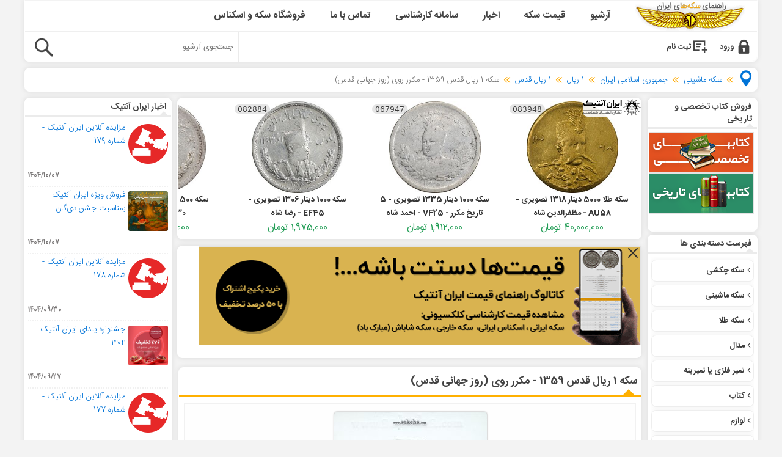

--- FILE ---
content_type: text/html; charset=utf-8
request_url: https://www.sekeha.com/%D8%B3%DA%A9%D9%87-1-%D8%B1%DB%8C%D8%A7%D9%84-%D9%82%D8%AF%D8%B3-1359-%D9%85%DA%A9%D8%B1%D8%B1-%D8%B1%D9%88%DB%8C-%D8%B1%D9%88%D8%B2-%D8%AC%D9%87%D8%A7%D9%86%DB%8C-%D9%82%D8%AF%D8%B3-656877.html
body_size: 19696
content:
<!DOCTYPE html><html lang="fa" dir="rtl"><head><title>سکه 1 ریال قدس 1359 - مکرر روی (روز جهانی قدس)</title><base href="https://www.sekeha.com"><meta http-equiv="Content-Type" content="text/html; charset=utf-8"><meta name="viewport" content="width=device-width, initial-scale=1.0, maximum-scale=2.0, shrink-to-fit=no"><meta name="description" content="سکه یک ریالی یادبود روز قدس ،جمهوری اسلامی ایران ، ضرب ایران ، جنس  آهن با روکش برنز"><meta name="keywords" content="سکه جمهوری اسلامی ایران , 1 ریال نیکل, فروش اینترنتی سکه , فروش سکه کلکسیونی ,  , سکه ایران , coins , coin , coins , iran coins ,  coins , 1 rial"><link rel="preconnect" href="https://www.sekeha.com" crossorigin="anonymous"><link rel="preconnect" href="https://s.iranantiq.com" crossorigin="anonymous"><link rel="preconnect" href="https://iranantiq.com" crossorigin="anonymous"><link rel="preconnect" href="https://storagespace.ir" crossorigin="anonymous"><link rel="dns-prefetch" href="https://www.sekeha.com" crossorigin="anonymous"><link rel="dns-prefetch" href="https://s.iranantiq.com" crossorigin="anonymous"><link rel="dns-prefetch" href="https://iranantiq.com" crossorigin="anonymous"><link rel="dns-prefetch" href="https://storagespace.ir" crossorigin="anonymous"><meta name="apple-mobile-web-app-capable" content="yes"><link rel="apple-mobile-web-app-title" content="سکه ها"><link rel="apple-touch-icon" href="https://www.sekeha.com/images/logo/gold-sekeha-small-200px.jpg"><meta name="apple-mobile-web-app-status-bar-style" content="black-translucent"><meta name="mobile-web-app-capable" content="yes"><meta name="application-name" content="سکه ها"><meta name="theme-color" content="#ffffff"><meta name="msapplication-navbutton-color" content="#ffffff"><meta name="msapplication-TileImage" content="https://www.sekeha.com/images/logo/gold-sekeha-small-200px.jpg"><meta name="msapplication-TileColor" content="#ffffff"><meta name="msapplication-starturl" content="https://www.sekeha.com"><meta property="title" content="سکه ریال قدس 1359 مکرر روی روز جهانی قدس"><!-- Open Graph data --><meta property="og:title" content="سکه 1 ریال قدس 1359 - مکرر روی (روز جهانی قدس)"><meta property="og:type" content="product"><meta property="og:url" content="https://www.sekeha.com/سکه-1-ریال-قدس-1359-مکرر-روی-روز-جهانی-قدس-656877.html"><meta property="og:image" content="https://www.sekeha.com/images/thumbnails/5/200/24-esfnd-96-656877-01.jpg"><meta property="og:site_name" content="سکه 1 ریال قدس 1359 - مکرر روی (روز جهانی قدس)"><meta property="og:description" content="سکه یک ریالی یادبود روز قدس ،جمهوری اسلامی ایران ، ضرب ایران ، جنس  آهن با روکش برنز"><meta property="fb:app_id" content="569527753191659"><link rel="publisher" href="http://plus.google.com/109688098979835479563"><link rel="search" type="application/opensearchdescription+xml" href="http://www.sekeha.com/search.xml" title="Sekeha.com Search"><link rel="manifest" href="/manifest.json"><link rel="canonical" href="https://www.sekeha.com/سکه-1-ریال-قدس-1359-مکرر-روی-روز-جهانی-قدس-656877.html" /><link rel="amphtml" href="https://www.sekeha.com/سکه-1-ریال-قدس-1359-مکرر-روی-روز-جهانی-قدس-656877.html?amp" /><link rel="shortcut icon" href="/skins/sekeha/customer/images/icons/favicon.ico"><link href="/var/cache/css/style_c_8c499e1a57c2f1472219f06187997627.css?v=1767240205" rel="stylesheet" type="text/css" />
<link href="/skins/sekeha/customer/print.css" rel="stylesheet" media="print" type="text/css" /><!--[if lte IE 7]><link href="/skins/sekeha/customer/styles_ie.css" rel="stylesheet" type="text/css" /><![endif]--><script type="text/javascript" src="/js/jquery.js?v=3"></script><script type="text/javascript" src="/js/main.js?v=8"></script><script type="text/javascript" src="/js/ajax.js?v=4"></script><script>var index_script = 'index.php';var current_path = '';var changes_warning = 'Y';var lang = {cannot_buy: 'شما نمی توانید این گزینه ها را برای این محصول انتخاب کنید',no_products_selected: 'هیچ محصولی انتخاب نشده است',error_no_items_selected: 'آیتمی انتخاب نشده! برای ادامه حداقل یک چک باکس باید انتخاب شود.',delete_confirmation: 'آیا شما مطمئن هستید که می خواهید آیتم های انتخابی را حذف کنید؟',text_out_of_stock: 'اتمام (فعلا موجود نیست)',in_stock: 'موجود',items: 'کالا',text_required_group_product: 'لطفا یک محصول برای گروه مورد نیاز را انتخاب کنید [group_name]',notice: 'توجه',warning: 'هشدار',loading: 'لطفا منتظر بمانید...',none: 'خالی',text_are_you_sure_to_proceed: 'آیا شما مطمئنید که می خواهید ادامه دهید؟',text_invalid_url: 'آدرس URL وارد شده نامعتبر است',text_cart_changed: 'اقلام در سبد خرید تغییر یافته است. لطفا روی «باشه» کلیک کنید تا تغییرات ذخیره شود، و یا روی «لغو» کلیک کنید تا اقلام بدون تغییر بماند.',error_validator_email: 'لطفا آدرس ایمیل خود را بدون .www در فیلد <b>[field]<\/b> وارد کنید.',error_validator_confirm_email: 'آدرس ایمیل با فیلد <b>[field]<\/b> و فیلدهای تایید مطابقت ندارد.',error_validator_phone: 'فیلد <b>[field]<\/b> نامعتبر است. <br />\r\nقالب معتبر: 09xxxxxxx ، بدون خط تیره',error_validator_integer: 'فیلد <b>[field]<\/b> نامعتبر است. شماره باید عدد صحیح و بدون خط تیره باشد. <br />\r\nلطفا با <b>صفحه کلید انگلیسی<\/b> شماره را وارد کنید.',error_validator_multiple: 'فیلد <b>[field]<\/b> با گزینه های انتخاب شده نیست.',error_validator_password: 'کلمه عبور وارد شده در فیلد <b>[field2]<\/b> و <b>[field1]<\/b> با هم مطابقت ندارند.',error_validator_required: 'پرکردن گزینه <b>[field]<\/b> الزامی است.',error_validator_zipcode: 'فیلد <b>[field]<\/b> نادرست است. قالب صحیح [extra] ، ده رقم بدون خط تیره.<br />\r\nاز صفحه کلید <b>EN<\/b> استفاده نمایید.',error_validator_message: 'فیلد <b>[field]<\/b> نامعتبر است.',text_page_loading: 'لطفا صبر کنید، درخواست شما در حال پردازش می باشد.',view_cart: 'سبد خرید من',checkout: 'اتمام خرید',product_added_to_cart: 'محصول به سبد خرید شما افزوده شد',products_added_to_cart: 'محصولات به سبد خرید شما اضافه شدند',product_added_to_wl: 'محصول به لیست مورد علاقه شما اضافه شده است',product_added_to_cl: 'محصول به لیست مقایسه اضافه شد',close: 'بستن',error: 'خطا',error_ajax: '[error] ، موردی اشتباه است. لطفا دوباره سعی کنید.',text_changes_not_saved: 'تغییرات شما ذخیره نشده است.',text_data_changed: 'تغییرات شما ذخیره نشده است.\r\n\r\nبرای ادامه روی تأیید کلیک کنید و یا روی انصراف کلیک کنید تا در صفحه فعلی باقی بمانید.'};var warning_mark = "&lt;&lt;";var currencies = {'primary': {'decimals_separator': '.','thousands_separator': ',','decimals': '0','coefficient': '1.00000'},'secondary': {'decimals_separator': '.','thousands_separator': ',','decimals': '0','coefficient': '1.00000'}};var cart_language = 'EN';var images_dir = '/skins/sekeha/customer/images';var notice_displaying_time = 6;var cart_prices_w_taxes = true;var translate_mode = false;var iframe_urls = new Array();var iframe_extra = new Array();var regexp = new Array();$(document).ready(function(){$.runCart('C');});document.write('<style>.cm-noscript { display:none }</style>');</script><script>function toggleDiv(divId) {var target = document.querySelector('.'+divId);target.toggle = !target.toggle;if(target.toggle) {target.style.display = "block";} else {target.style.display = "none";};};function mobileNav() {document.getElementsByClassName("navigation")[0].classList.toggle("responsive");};var ref = document.referrer;if (!ref.match(/^https?:\/\/([^\/]+\.)?sekeha\.com(\/|$)/i)) {var reloaded = localStorage.getItem('reloaded');if (!reloaded) {localStorage.setItem('reloaded', 1);window.location.reload();};history.pushState({}, '');window.addEventListener('load', function() {const URL = 'https://www.sekeha.com/سکه-1-ریال-قدس-1359-مکرر-روی-روز-جهانی-قدس-656877.html';window.history.replaceState(null, '', URL);window.history.pushState(null, '', URL);});}</script><script type="text/javascript" src="/cms/addons/accordion_menu/js/ddaccordion.js"></script><script type="text/javascript">ddaccordion.init({headerclass: "expandable",contentclass: "categoryitems",revealtype: "click",mouseoverdelay: 200,collapseprev: true,defaultexpanded: [11],onemustopen: false,animatedefault: false,persiststate: true,toggleclass: ["", "openheader"],togglehtml: ["prefix", "", ""],animatespeed: "normal",oninit:function(headers, expandedindices){},onopenclose:function(header, index, state, isuseractivated) {}});ddaccordion.init({headerclass: "subexpandable",contentclass: "subcategoryitems",revealtype: "click",mouseoverdelay: 200,collapseprev: true,defaultexpanded: [0],onemustopen: false,animatedefault: false,persiststate: true,toggleclass: ["opensubheader", "closedsubheader"],togglehtml: ["none", "", ""],animatespeed: "normal",oninit:function(headers, expandedindices) {},onopenclose:function(header, index, state, isuseractivated) {}})</script></head><body><div class="helper-container"><a id="top"></a><div id="ajax_loading_box" class="ajax-loading-box"><div class="right-inner-loading-box"><div id="ajax_loading_message" class="ajax-inner-loading-box">لطفا منتظر بمانید...</div></div></div><div id="container" class="container"><header id="header"><div class="header-helper-container"><ul itemscope itemtype="http://www.schema.org/SiteNavigationElement" class="navigation" id="navigation"><li><a href="https://www.sekeha.com" class="logo-small" title="سکه ها راهنمای سکه شناسی ایران"><h2>سکه ها ؛ راهنمای سکه شناسی</h2></a></li><li itemprop="name"><a itemprop="url" href="/archives" title="آرشیو مقالات سکه شناسی و محصولات سکه و مدال"><strong>آرشیو</strong></a></li><li itemprop="name"><a itemprop="url" href="/mechanical-coins.html" title="قیمت سکه"><strong>قیمت سکه</strong></a></li><li itemprop="name"><a itemprop="url" href="/blog" title="اخبار و مقالات سکه شناسی"><strong>اخبار</strong></a></li><li itemprop="name"><a itemprop="url" href="/question-answer.html"><strong>سامانه کارشناسی</strong></a></li><li itemprop="name"><a itemprop="url" href="/contact.html"><strong>تماس با ما</strong></a></li><li itemprop="name"><a target="_blank" itemprop="url" href="https://iranantiq.com/?utm_campaign=sekeha-menu&utm_medium=sekeha&utm_source=sekeha.com"><strong>فروشگاه سکه و اسکناس</strong></a></li><li class="icon"><a class="mobilelistmenu" href="javascript:void(0);" onclick="mobileNav();"><strong>منو</strong></a></li></ul></div><div class="content-tools"><div class="top-tools-container" id="sign_io"><a id="sw_login" class="account-secure-signin" href="/login?return_url=%2F%D8%B3%DA%A9%D9%87-1-%D8%B1%DB%8C%D8%A7%D9%84-%D9%82%D8%AF%D8%B3-1359-%D9%85%DA%A9%D8%B1%D8%B1-%D8%B1%D9%88%DB%8C-%D8%B1%D9%88%D8%B2-%D8%AC%D9%87%D8%A7%D9%86%DB%8C-%D9%82%D8%AF%D8%B3-656877.html">ورود</a><a class="account-signup" href="/register">ثبت نام</a><a class="home-icon" href="javascript:void(0);" onclick="toggleDiv('arrowlistmenu');"></a><div class="top-search"><div class="search-form"><form action-xhr="/" name="search_form" method="get"><label class="cm-required hidden" for="elm_489">&nbsp;</label><input type="text" name="q" value="" title="جستجوی آرشیو" class="search-input" id="elm_489" placeholder="جستجوی آرشیو" /><button type="submit" class="go-button icon-search"></button><input type="hidden" name="dispatch" value="search.results" /></form></div></div><!--sign_io--></div></div></header><div id="content"><div class="content-helper clear"><script type="text/javascript" src="/js/exceptions.js"></script>
<script type="text/javascript" src="/js/jquery.simpletip-1.3.1.js"></script>
<script type="text/javascript" src="/cms/lib/photoswipe/previewer.js"></script>
	<div class="breadcrumbs">
		<ul itemscope itemtype="https://schema.org/BreadcrumbList"><li><a href="/"><i class="icon-pin icon-2x"></i><span class="home hidden">صفحه اصلی</span></a></li><li><i class="bc-arrow icon-arrow-double-slim"></i></li><li itemprop="itemListElement" itemscope itemtype="https://schema.org/ListItem"><a itemprop="item" href="/mechanical-coins.html"><span itemprop="name">سکه ماشینی</span></a><meta itemprop="position" content="1" /></li><li><i class="bc-arrow icon-arrow-double-slim"></i></li><li itemprop="itemListElement" itemscope itemtype="https://schema.org/ListItem"><a itemprop="item" href="/mechanical-coins/جمهوری-اسلامی-ایران-ماشینی.html"><span itemprop="name">جمهوری اسلامی ایران</span></a><meta itemprop="position" content="2" /></li><li><i class="bc-arrow icon-arrow-double-slim"></i></li><li itemprop="itemListElement" itemscope itemtype="https://schema.org/ListItem"><a itemprop="item" href="/mechanical-coins/جمهوری-اسلامی-ایران-ماشینی/1-ریال-جمهوری-اسلامی.html"><span itemprop="name">1 ریال</span></a><meta itemprop="position" content="3" /></li><li><i class="bc-arrow icon-arrow-double-slim"></i></li><li itemprop="itemListElement" itemscope itemtype="https://schema.org/ListItem"><a itemprop="item" href="/mechanical-coins/جمهوری-اسلامی-ایران-ماشینی/1-ریال-جمهوری-اسلامی/1-ریال-قدس.html"><span itemprop="name">1 ریال قدس</span></a><meta itemprop="position" content="4" /></li><li><i class="bc-arrow icon-arrow-double-slim"></i></li><li><span>سکه 1 ریال قدس 1359 - مکرر روی (روز جهانی قدس)</span></li></ul>
	</div>
<div class="central-column">
	
<div class="cm-notification-container"></div>
	<div class="central-content">
		<div id="ia--content-box" style="min-height: 230px;"></div>
<script>var getHTML = function (url, callback) {if (!window.XMLHttpRequest) return;var xhr = new XMLHttpRequest();xhr.onload = function() {if (callback && typeof(callback) === 'function') {callback(this.responseXML);}};xhr.open('GET', url);xhr.responseType = 'document';xhr.send();};(function(){var items = '5';var now = new Date();var version = now.getFullYear().toString() + "0" + now.getMonth() + "0" + now.getDate() + "0" + now.getHours();var head = document.getElementsByTagName("head")[0];var title = document.head.querySelector("[property~=title][content]").content;title = limitWords(title, 5);title.trim();var src = "https://iranantiq.com/services/?q="+title+"&items="+items+"&instock=true";getHTML(src, function (response) {var someElem = document.querySelector('#ia--content-box');someElem.innerHTML = response.documentElement.innerHTML;});})();function limitWords(str, limit) {const words = str.split(/\s+/);const limitedWords = words.slice(0, limit);return limitedWords.join(" ");};</script><div class="top-banners" style="display:none;">

<a target="_blank" href="https://iranantiq.com/001484-prices-guide-catalogue-package-365-days-online-subscription?utm_campaign=sekeha-banner&utm_medium=sekeha&utm_source=sekeha-top-banner" title="فروش ویژه اشتراک"><img class="border" src="https://s.iranantiq.com/images/promo/139/iranantiq-new-banner-720px.gif" alt="فروش ویژه اشتراک راهنمای قیمت" width="720" height="160" title="فروش ویژه" /></a>

<div id="top-close"><i class="icon-close hand"></i></div>
</div><div itemscope itemtype="http://schema.org/Product" class="mainbox-container"><h1 class="mainbox-title"><span itemprop="name">سکه 1 ریال قدس 1359 - مکرر روی (روز جهانی قدس)</span></h1><div class="mainbox-body">

<div class="product-main-info"><form action="/" method="post" name="product_form_31701" enctype="multipart/form-data" class="cm-ajax cm-disable-empty-files"><input type="hidden" name="result_ids" value="cart_status,wish_list" /><input type="hidden" name="redirect_url" value="index.php?dispatch=products.view&amp;product_id=31701" /><input type="hidden" name="product_data[31701][product_id]" value="31701" /><meta itemprop="url" content="/سکه-1-ریال-قدس-1359-مکرر-روی-روز-جهانی-قدس-656877.html" /><meta itemprop="sku" content="656877" /><meta itemprop="mpn" content="sku:656877" /><meta itemprop="brand" content="None" /><div class="product-options-container clear"><div class="image-border center cm-reload-31701" id="product_images_31701_update">

<script type="text/javascript">//<![CDATA[lang.close = 'بستن';lang.click_on_images_text = 'با کلیک بر روی عکس مشاهده را تغییر دهید';lang.press_esc_to = 'Press \"Esc\" to';
document.oncontextmenu = function(e) {
    e = e || window.event;
    if (/^img$/i.test((e.target || e.srcElement).nodeName)) return false;
};
//]]></script>	<div class="products-gallery">
<a id="detailed_href1_31701"  href="/images/detailed/5/24-esfnd-96-656877-01.jpg"  data-size="800x820" rev="سکه 1 ریال قدس 1359 - مکرر روی (روز جهانی قدس)"><img   class="product-list-item-image  cm-thumbnails products-gallery__img--main lazy" data-placeholder-background="#f3f3f3" id="det_img_31701" src="images/loading.svg" data-src="/images/thumbnails/5/250/24-esfnd-96-656877-01.jpg" width="250"   alt="سکه 1 ریال قدس 1359 - مکرر روی (روز جهانی قدس)" title="سکه 1 ریال قدس 1359 - مکرر روی (روز جهانی قدس)"  /><img itemprop="image" src="/images/detailed/5/24-esfnd-96-656877-01.jpg" title="سکه 1 ریال قدس 1359 - مکرر روی (روز جهانی قدس)" alt="سکه 1 ریال قدس 1359 - مکرر روی (روز جهانی قدس)" class="hidden" width="800" height="820" /></a>
										<a id="detailed_href1_31701_6295"  href="/images/detailed/6/24-esfnd-96-656877-02.jpg"  data-size="800x820" rev="سکه 1 ریال قدس 1359 - مکرر روی (روز جهانی قدس)"><img   class="product-list-item-image  cm-thumbnails hidden lazy" data-placeholder-background="#f3f3f3" id="det_img_31701_6295" src="images/loading.svg" data-src="/images/thumbnails/6/250/24-esfnd-96-656877-02.jpg" width="250"   alt="سکه 1 ریال قدس 1359 - مکرر روی (روز جهانی قدس)" title="سکه 1 ریال قدس 1359 - مکرر روی (روز جهانی قدس)"  /><img itemprop="image" src="/images/detailed/6/24-esfnd-96-656877-02.jpg" title="سکه 1 ریال قدس 1359 - مکرر روی (روز جهانی قدس)" alt="سکه 1 ریال قدس 1359 - مکرر روی (روز جهانی قدس)" class="hidden" width="800" height="820" /></a>	</div>
			<div class="center">
		<a class="cm-thumbnails-mini"><img   class="product-list-item-image   lazy" data-placeholder-background="#f3f3f3" id="det_img_31701_mini" src="images/loading.svg" data-src="/images/thumbnails/5/80/80/24-esfnd-96-656877-01.jpg" width="80" height="80"  alt="سکه 1 ریال قدس 1359 - مکرر روی (روز جهانی قدس)" title="سکه 1 ریال قدس 1359 - مکرر روی (روز جهانی قدس)"  /></a><a class="cm-thumbnails-mini"><img   class="product-list-item-image   lazy" data-placeholder-background="#f3f3f3" id="det_img_31701_6295_mini" src="images/loading.svg" data-src="/images/thumbnails/6/80/80/24-esfnd-96-656877-02.jpg" width="80" height="80"  alt="سکه 1 ریال قدس 1359 - مکرر روی (روز جهانی قدس)" title="سکه 1 ریال قدس 1359 - مکرر روی (روز جهانی قدس)"  /></a>
	    </div>
	<!--product_images_31701_update--></div><div itemprop="offers" itemtype="http://schema.org/Offer" itemscope><link itemprop="url" href="/سکه-1-ریال-قدس-1359-مکرر-روی-روز-جهانی-قدس-656877.html" /><meta itemprop="availability" content="https://schema.org/OutOfStock" /><span class="price hidden" id="line_discounted_price_31701">قیمت: <meta itemprop="priceCurrency" content="IRR" /> <meta itemprop="price" content="15000.00" /></span><meta itemprop="priceValidUntil" content="2018-03-15" /></div></div></form><h5 class="tab-list-title"><span>توجه</span></h5><div id="content_block_196" class="wysiwyg-content"><p>مشابه این محصول رو داری؟!</p>
<a title="ثبت آگهی فروش" class="antik-ads" target="_blank" href="https://antik.cc">فروشنده شو <i class="icon-pin icon-2x valign"></i></a>
<p>دنبال این محصول میگردی و پیدا نمیکنی؟ آگهی کن! </p>
<a title="ثبت آگهی خرید" class="antik-ads" target="_blank" href="https://antik.cc">خرید سکه کلکسیونی <i class="icon-secure icon-2x valign"></i></a></div><h5 class="tab-list-title"><span>توضیحات</span></h5><div id="content_block_description" class="wysiwyg-content"><div itemprop="description">
<p style="text-align: right;">این سکه دارای <a href="index.php?dispatch=categories.view&amp;category_id=542" target="_blank">کیفیت تقریبا بانکی</a> و همانند تصویر میباشد.</p>
<p style="text-align: right;">سکه در کاور منقش به آرم www.sekeha.com به فروش می رسد. وجود سکه درون این کاور به منزله <strong><a href="http://www.sekeha.com/%D8%B4%D8%B1%D8%A7%DB%8C%D8%B7-%D8%B9%D9%85%D9%88%D9%85%DB%8C-%D8%A7%D8%B3%D8%AA%D8%B1%D8%AF%D8%A7%D8%AF-%DA%A9%D8%A7%D9%84%D8%A7.html" target="_blank">ضمانت اصالت</a></strong> آن توسط سایت سکه ها می باشد.</p>
<p style="text-align: right;"><strong>روی سکه</strong></p>
<ul>
<li style="text-align: right;">جمهوری اسلامی ایران</li>
<li style="text-align: right;">1 ریال</li>
<li style="text-align: right;">گل لاله</li>
<li style="text-align: right;">یوم القدس</li>
</ul>
<p style="text-align: right;"><strong>پشت سکه</strong></p>
<ul>
<li style="text-align: right;">قدس شریف</li>
<li style="text-align: right;">تاریخ</li>
</ul>
</div></div><div id="content_block_features" class="wysiwyg-content"></div><h5 class="tab-list-title"><span>نظرات کاربران</span></h5><div id="content_block_discussion" class="wysiwyg-content"><div id="content_discussion">
    			<div id="posts_list"><p class="no-items">نقد یا نظری ثبت نشده است، شما اولین باشید</p><!--posts_list--></div><h2 class="subheader">ارسال جدید</h2><form action="/" method="post" name="add_post_form" id="add_post_form"><input type="hidden" name="post_data[thread_id]" value="3239" /><input type="hidden" name="redirect_url" value="index.php?dispatch=products.view&amp;product_id=31701" /><input type="hidden" name="selected_section" value="" /><div class="form-field"><label for="dsc_name" class="cm-required">نام شما:</label><input type="text" id="dsc_name" name="post_data[name]" value="" size="50" class="input-text" /></div><div class="form-field"><label for="dsc_rating" class="cm-required">امتیاز شما:</label><select id="dsc_rating" name="post_data[rating_value]"><option value="5" selected="selected">بانکی (UNC)</option><option value="4" >بی نهایت عالی (EF)</option><option value="3" >بسیار خوب (VG)</option><option value="2" >خوب (G)</option><option value="1" >ضعیف (P)</option></select></div><div class="form-field"><label for="dsc_message" class="cm-required">پیام شما:</label><textarea id="dsc_message" name="post_data[message]" class="input-textarea" rows="5" cols="72"></textarea></div><div class="verification-field"><p><span style="text-shadow:none;text-align:right;">
اعداد در تصویر با صفحه کلید انگلیسی (EN) وارد شود
</span></p><label for="verification_answer" class="cm-required cm-captcha"><p><input id="verification_answer" class="captcha-input-text valign" type="text" name="verification_answer" value="" autocomplete="off" /></label><img id="verification_image_discussion" class="image-captcha valign" src="/captcha-code?verification_id=llvfsvu68hasl9ivjssg1m4ck9%3Adiscussion&discussion6955f20d8ad06=" alt="تصویر کپچا" onclick="this.src += 'reload' ;"  width="100" height="25" /></p></div><div class="buttons-container verification-field"><span   class="button-submit"><input   type="submit" name="dispatch[discussion.add_post]"  value="ثبت" /></span></div><section class="comments-rules"><h4><span>به نکات زیر توجه کنید</span></h4><ul><li>نظرات شما پس از بررسی و تایید، نمایش داده می شود.</li><li>لطفا نظرات خود را فقط در مورد مقاله یا مطلب بالا ارسال کنید.</li></ul></section></form>    	    	</div></div><div id="content_block_files" class="wysiwyg-content"></div><h5 class="tab-list-title"><span>برچسب ها</span></h5><div id="content_block_tags" class="wysiwyg-content"><div id="content_tags">

    		<div class="form-field">
			<label>برچسب‌های محبوب:</label>
							خالی
					</div>
			</div></div><div id="content_block_204" class="wysiwyg-content"></div></div><div class="product-details"></div></div></div>
	</div>
</div>
<div class="left-column">
	<div class="sidebox-wrapper ">
	<div class="sidebox-title"><span>اخبار ایران آنتیک</span></div>
	<div class="sidebox-body"><ul class="site-rss site-news">
	<li>
		<a target="_blank" href="https://iranantiq.com/blog/announce/online-auction-no-179">
				                	<img class="product-list-item-image image lazy" data-placeholder-background="#f3f3f3" src="/images/loading.svg" data-src="https://s.iranantiq.com/images/watermarked/detailed/290/auction-logo__8_.png" width="65" height="65" alt="مزایده آنلاین ایران آنتیک - شماره 179" title="مزایده آنلاین ایران آنتیک - شماره 179" />
						مزایده آنلاین ایران آنتیک - شماره 179
		</a>
		<div class="date"><strong>1404/10/07</strong></div>

	</li>
		<li class="delim"></li>
		<li>
		<a target="_blank" href="https://iranantiq.com/blog/announce/daygan-offer-1404">
				                	<img class="product-list-item-image image lazy" data-placeholder-background="#f3f3f3" src="/images/loading.svg" data-src="https://s.iranantiq.com/images/watermarked/detailed/290/deygan-jashn-2.jpg" width="65" height="65" alt="فروش ویژه ایران آنتیک بمناسبت جشن دی‌گان" title="فروش ویژه ایران آنتیک بمناسبت جشن دی‌گان" />
						فروش ویژه ایران آنتیک بمناسبت جشن دی‌گان
		</a>
		<div class="date"><strong>1404/10/07</strong></div>

	</li>
		<li class="delim"></li>
		<li>
		<a target="_blank" href="https://iranantiq.com/blog/announce/online-auction-no-178">
				                	<img class="product-list-item-image image lazy" data-placeholder-background="#f3f3f3" src="/images/loading.svg" data-src="https://s.iranantiq.com/images/watermarked/detailed/288/auction-logo__8_.png" width="65" height="65" alt="مزایده آنلاین ایران آنتیک - شماره 178" title="مزایده آنلاین ایران آنتیک - شماره 178" />
						مزایده آنلاین ایران آنتیک - شماره 178
		</a>
		<div class="date"><strong>1404/09/30</strong></div>

	</li>
		<li class="delim"></li>
		<li>
		<a target="_blank" href="https://iranantiq.com/blog/yalda-offer-1404">
				                	<img class="product-list-item-image image lazy" data-placeholder-background="#f3f3f3" src="/images/loading.svg" data-src="https://s.iranantiq.com/images/watermarked/detailed/288/4332-post-ir-1.jpg" width="65" height="65" alt="جشنواره یلدای ایران آنتیک ۱۴۰۴" title="جشنواره یلدای ایران آنتیک ۱۴۰۴" />
						جشنواره یلدای ایران آنتیک ۱۴۰۴
		</a>
		<div class="date"><strong>1404/09/27</strong></div>

	</li>
		<li class="delim"></li>
		<li>
		<a target="_blank" href="https://iranantiq.com/blog/announce/online-auction-no-177">
				                	<img class="product-list-item-image image lazy" data-placeholder-background="#f3f3f3" src="/images/loading.svg" data-src="https://s.iranantiq.com/images/watermarked/detailed/286/auction-logo__8_.png" width="65" height="65" alt="مزایده آنلاین ایران آنتیک - شماره 177" title="مزایده آنلاین ایران آنتیک - شماره 177" />
						مزایده آنلاین ایران آنتیک - شماره 177
		</a>
		<div class="date"><strong>1404/09/23</strong></div>

	</li>
	</ul>

</div>
	<div class="sidebox-bottom"><span>&nbsp;</span></div>
</div><div class="sidebox-categories-wrapper ">
	<div class="sidebox-title"><span>تبلیغات</span></div>
	<div class="sidebox-body">		<div class="ad-container center">
		<a href="/پذیرش-تبلیغات.html" target="_blank" rel="nofollow">		<img   class="product-list-item-image   lazy" data-placeholder-background="#f3f3f3"  src="images/loading.svg" data-src="/images/promo/1/Advertise.gif" width="120" height="120" alt="پذیرش آگهی" title="پذیرش آگهی"  />		</a>	</div>
	</div>
	<div class="sidebox-bottom"><span>&nbsp;</span></div>
</div><div class="sidebox-categories-wrapper ">
	<div class="sidebox-title"><span>اخبار سکه ها</span></div>
	<div class="sidebox-body"><ul class="site-news">
	<li>
		<a href="/bug-fix.html">
		<img   class="product-list-item-image  image lazy" data-placeholder-background="#f3f3f3" id="det_img_524" src="images/loading.svg" data-src="/images/no_image.gif" width="65"   alt="" title=""  />		رفع مشکل ورود به حساب کاربری با شماره موبایل</a>
		<div class="date">15 &#1588;&#1607;&#1585;&#1740;&#1608;&#1585; 1404 - 1411 بازدید - 2 نظر</div>
	</li>
		<li class="delim"></li>
		<li>
		<a href="/11072021-ثبت-نام-کارگاه-آموزش-سکه-شناسی.html">
		<img   class="product-list-item-image  image lazy" data-placeholder-background="#f3f3f3" id="det_img_521" src="images/loading.svg" data-src="/images/thumbnails/18/65/foundation-course-1-3.jpg" width="65"  alt="ثبت نام کارگاه آموزش سکه شناسی" title="ثبت نام کارگاه آموزش سکه شناسی"  />		ثبت نام کارگاه آموزش سکه شناسی</a>
		<div class="date">14 &#1578;&#1740;&#1585; 1403 - 32955 بازدید - 20 نظر</div>
	</li>
		<li class="delim"></li>
		<li>
		<a href="/نوروز-1403-مبارک-باد.html">
		<img   class="product-list-item-image  image lazy" data-placeholder-background="#f3f3f3" id="det_img_523" src="images/loading.svg" data-src="/images/thumbnails/18/65/1403-Nw.jpg" width="65"  alt="نوروز 1403 مبارک" title="نوروز 1403 مبارک"  />		نوروز 1403 مبارک باد</a>
		<div class="date">29 &#1575;&#1587;&#1601;&#1606;&#1583; 1402 - 15750 بازدید </div>
	</li>
		<li class="delim"></li>
		<li>
		<a href="/19032021-نوروز-1400-مبارک-باد.html">
		<img   class="product-list-item-image  image lazy" data-placeholder-background="#f3f3f3" id="det_img_520" src="images/loading.svg" data-src="/images/thumbnails/18/65/norouz-1400-mobarak.jpg" width="65"  alt="نوروز 1400 مبارک باد" title="نوروز 1400 مبارک باد"  />		نوروز 1400 مبارک باد</a>
		<div class="date">29 &#1575;&#1587;&#1601;&#1606;&#1583; 1399 - 19194 بازدید - 2 نظر</div>
	</li>
		<li class="delim"></li>
		<li>
		<a href="/05122020-رونمایی-از-مدال-یادبود-میرزا-کوچک-خان.html">
		<img   class="product-list-item-image  image lazy" data-placeholder-background="#f3f3f3" id="det_img_519" src="images/loading.svg" data-src="/images/thumbnails/18/65/sardar-jungle-medal-01-0.jpg" width="65"  alt="رونمایی از مدال یادبود سردار جنگل" title="رونمایی از مدال یادبود سردار جنگل"  />		معرفی مدال یادبود سردار جنگل</a>
		<div class="date">15 &#1570;&#1584;&#1585; 1399 - 26344 بازدید - 2 نظر</div>
	</li>
		<li class="delim"></li>
		<li>
		<a href="/29112020-هشدار-مراقب-سکه-ضرب-تقلبی-5-ریال-1313-در-فضای-مجازی-باشید.html">
		<img   class="product-list-item-image  image lazy" data-placeholder-background="#f3f3f3" id="det_img_518" src="images/loading.svg" data-src="/images/thumbnails/18/65/fake-5rials-1313-iranantiq-com-news-01-t.jpg" width="65"  alt="هشدار؛ مراقب «سکه تقلبی 5 ریال 1313» در فضای مجازی باشید!" title="هشدار؛ مراقب «سکه تقلبی 5 ریال 1313» در فضای مجازی باشید!"  />		هشدار؛ مراقب «سکه ضرب تقلبی 5 ریال 1313» در فضای مجازی باشید!</a>
		<div class="date">09 &#1570;&#1584;&#1585; 1399 - 72425 بازدید - 58 نظر</div>
	</li>
		<li class="delim"></li>
		<li>
		<a href="/10112020-امکانات-و-تغییرات-جدید-پرسش-و-پاسخ-نسخه-5.html">
		<img   class="product-list-item-image  image lazy" data-placeholder-background="#f3f3f3" id="det_img_517" src="images/loading.svg" data-src="/images/thumbnails/18/65/question-answer-new16050082055faa7b4dc42fa.jpg" width="65"  alt="امکانات و تغییرات جدید پرسش و پاسخ - نسخه 5" title="امکانات و تغییرات جدید پرسش و پاسخ - نسخه 5"  />		امکانات و تغییرات جدید پرسش و پاسخ - نسخه 5</a>
		<div class="date">20 &#1570;&#1576;&#1575;&#1606; 1399 - 26129 بازدید - 20 نظر</div>
	</li>
		<li class="delim"></li>
		<li>
		<a href="/15092020-اختلال-بدلیل-بروز-رسانی.html">
		<img   class="product-list-item-image  image lazy" data-placeholder-background="#f3f3f3" id="det_img_516" src="images/loading.svg" data-src="/images/thumbnails/18/65/ekhtelal.jpg" width="65"   alt="" title=""  />		اختلال بدلیل بروز رسانی</a>
		<div class="date">25 &#1588;&#1607;&#1585;&#1740;&#1608;&#1585; 1399 - 19124 بازدید - 6 نظر</div>
	</li>
	</ul>
<p class="news-bottom">
	<a href="/blog" class="right">همه اخبار</a>
	</p>
</div>
	<div class="sidebox-bottom"><span>&nbsp;</span></div>
</div>
</div>
<div class="right-column">
	<div class="sidebox-wrapper ">
	<div class="sidebox-title"><span>فروش کتاب تخصصی و تاریخی</span></div>
	<div class="sidebox-body"><div class="side-banner">

<a href="https://iranantiq.com/book/collection" title="فروش کتاب های تخصصی سکه های ایران"><img class="border" src="/images/promo/8/sekkeha-book-store-expert_c14b33286099ffe11bcb707e18ff9b67.png" width="170" height="65" alt="فروش کتاب های تخصصی"></a>

<a href="https://iranantiq.com/book/history" title="فروش کتاب های تاریخ ایران"><img class="border" src="/images/promo/8/sekkeha-book-store-historical_bd02b544a97c465938846f8edca3f06f.png" width="170" height="65" alt="فروش کتاب های تاریخ شناسی"></a>

</div>
</div>
	<div class="sidebox-bottom"><span>&nbsp;</span></div>
</div><div class="sidebox-wrapper ">
	<div class="sidebox-title"><span>فهرست دسته بندی ها</span></div>
	<div class="sidebox-body"><nav class="arrowlistmenu"><a title="سکه چکشی" class="menuheader expandable" href="/ancient-coins.html">سکه چکشی</a><div class="categoryitems"><a title="هخامنشیان" class="subexpandable" href="/ancient-coins/هخامنشیان.html">هخامنشیان</a><div class="subcategoryitems"><a title="کوروش بزرگ"  href="/ancient-coins/هخامنشیان/کوروش-بزرگ.html">کوروش بزرگ</a><a title="کمبوجیه"  href="/ancient-coins/هخامنشیان/کمبوجیه.html">کمبوجیه</a><a title="داریوش یکم"  href="/ancient-coins/هخامنشیان/داریوش-یکم.html">داریوش یکم</a><a title="خشایارشا یکم"  href="/ancient-coins/هخامنشیان/خشایارشا-یکم.html">خشایارشا یکم</a><a title="اردشیر یکم"  href="/ancient-coins/هخامنشیان/اردشیر-یکم.html">اردشیر یکم</a><a title="خشایارشا دوم"  href="/ancient-coins/هخامنشیان/خشایارشا-دوم.html">خشایارشا دوم</a><a title="داریوش دوم"  href="/ancient-coins/هخامنشیان/داریوش-دوم.html">داریوش دوم</a><a title="کوروش جوان"  href="/ancient-coins/هخامنشیان/کوروش-جوان.html">کوروش جوان</a><a title="اردشیر دوم"  href="/ancient-coins/هخامنشیان/اردشیر-دوم.html">اردشیر دوم</a><a title="اردشیر سوم"  href="/ancient-coins/هخامنشیان/اردشیر-سوم.html">اردشیر سوم</a><a title="داریوش سوم"  href="/ancient-coins/هخامنشیان/داریوش-سوم.html">داریوش سوم</a></div><a title="اشکانیان" class="subexpandable" href="/ancient-coins/اشکانیان.html">اشکانیان</a><div class="subcategoryitems"><a title="ارشک "  href="/ancient-coins/اشکانیان/ارشک.html">ارشک </a><a title="تیرداد"  href="/ancient-coins/اشکانیان/تیرداد.html">تیرداد</a><a title="فریاپات"  href="/ancient-coins/اشکانیان/فریاپات.html">فریاپات</a><a title="فرهاد یکم"  href="/ancient-coins/اشکانیان/فرهاد-یکم.html">فرهاد یکم</a><a title="مهرداد یکم"  href="/ancient-coins/اشکانیان/مهرداد-یکم.html">مهرداد یکم</a><a title="فرهاد دوم"  href="/ancient-coins/اشکانیان/فرهاد-دوم.html">فرهاد دوم</a><a title="باگاسیس"  href="/ancient-coins/اشکانیان/باگاسیس.html">باگاسیس</a><a title="اردوان یکم"  href="/ancient-coins/اشکانیان/اردوان-یکم.html">اردوان یکم</a><a title="مهرداد دوم"  href="/ancient-coins/اشکانیان/مهرداد-دوم.html">مهرداد دوم</a><a title="گودرز یکم"  href="/ancient-coins/اشکانیان/گودرز-یکم.html">گودرز یکم</a><a title="ارد یکم"  href="/ancient-coins/اشکانیان/ارد-یکم.html">ارد یکم</a><a title="سنتپروک"  href="/ancient-coins/اشکانیان/سنتپروک.html">سنتپروک</a><a title="فرهاد سوم"  href="/ancient-coins/اشکانیان/فرهاد-سوم.html">فرهاد سوم</a><a title="مهرداد سوم"  href="/ancient-coins/اشکانیان/مهرداد-سوم.html">مهرداد سوم</a><a title="ارد دوم"  href="/ancient-coins/اشکانیان/ارد-دوم.html">ارد دوم</a><a title="پاکر یکم"  href="/ancient-coins/اشکانیان/پاکر-یکم.html">پاکر یکم</a><a title="فرهاد چهارم"  href="/ancient-coins/اشکانیان/فرهاد-چهارم.html">فرهاد چهارم</a><a title="فرهاد پنجم"  href="/ancient-coins/اشکانیان/فرهاد-پنجم.html">فرهاد پنجم</a><a title="ارد سوم"  href="/ancient-coins/اشکانیان/ارد-سوم.html">ارد سوم</a><a title="ونون یکم"  href="/ancient-coins/اشکانیان/ونون-یکم.html">ونون یکم</a><a title="اردوان دوم"  href="/ancient-coins/اشکانیان/اردوان-دوم.html">اردوان دوم</a><a title="وردان یکم"  href="/ancient-coins/اشکانیان/وردان-یکم.html">وردان یکم</a><a title="گودرز دوم"  href="/ancient-coins/اشکانیان/گودرز-دوم.html">گودرز دوم</a><a title="ونون دوم"  href="/ancient-coins/اشکانیان/ونون-دوم.html">ونون دوم</a><a title="بلاش یکم"  href="/ancient-coins/اشکانیان/بلاش-یکم.html">بلاش یکم</a><a title="وردان دوم"  href="/ancient-coins/اشکانیان/وردان-دوم.html">وردان دوم</a><a title="بلاش دوم"  href="/ancient-coins/اشکانیان/بلاش-دوم.html">بلاش دوم</a><a title="پاکر دوم"  href="/ancient-coins/اشکانیان/پاکر-دوم.html">پاکر دوم</a><a title="اردوان سوم"  href="/ancient-coins/اشکانیان/اردوان-سوم.html">اردوان سوم</a><a title="بلاش سوم"  href="/ancient-coins/اشکانیان/بلاش-سوم.html">بلاش سوم</a><a title="خسرو یکم"  href="/ancient-coins/اشکانیان/خسرو-یکم-اشکانی.html">خسرو یکم</a><a title="پارتاماسپاتس"  href="/ancient-coins/اشکانیان/پارتاماسپاتس.html">پارتاماسپاتس</a><a title="مهرداد چهارم"  href="/ancient-coins/اشکانیان/مهرداد-چهارم.html">مهرداد چهارم</a><a title="بلاش چهارم"  href="/ancient-coins/اشکانیان/بلاش-چهارم.html">بلاش چهارم</a><a title="خسرو دوم"  href="/ancient-coins/اشکانیان/خسرو-دوم-اشکانی.html">خسرو دوم</a><a title="بلاش پنجم"  href="/ancient-coins/اشکانیان/بلاش-پنجم.html">بلاش پنجم</a><a title="بلاش ششم"  href="/ancient-coins/اشکانیان/بلاش-ششم.html">بلاش ششم</a><a title="اردوان چهارم"  href="/ancient-coins/اشکانیان/اردوان-چهارم.html">اردوان چهارم</a></div><a title="ساسانیان" class="subexpandable" href="/ancient-coins/ساسانیان.html">ساسانیان</a><div class="subcategoryitems"><a title="اردشیر یکم"  href="/ancient-coins/ساسانیان/اردشیر-یکم-ساسانی.html">اردشیر یکم</a><a title="شاپور یکم"  href="/ancient-coins/ساسانیان/شاپور-یکم.html">شاپور یکم</a><a title="هرمز یکم"  href="/ancient-coins/ساسانیان/هرمز-یکم.html">هرمز یکم</a><a title="بهرام یکم"  href="/ancient-coins/ساسانیان/بهرام-یکم.html">بهرام یکم</a><a title="بهرام دوم"  href="/ancient-coins/ساسانیان/بهرام-دوم.html">بهرام دوم</a><a title="بهرام سوم"  href="/ancient-coins/ساسانیان/بهرام-سوم.html">بهرام سوم</a><a title="نرسی"  href="/ancient-coins/ساسانیان/نرسی.html">نرسی</a><a title="هرمز دوم"  href="/ancient-coins/ساسانیان/هرمز-دوم.html">هرمز دوم</a><a title="شاپور دوم"  href="/ancient-coins/ساسانیان/شاپور-دوم.html">شاپور دوم</a><a title="اردشیر دوم"  href="/ancient-coins/ساسانیان/اردشیر-دوم-ساسانی.html">اردشیر دوم</a><a title="شاپور سوم"  href="/ancient-coins/ساسانیان/شاپور-سوم.html">شاپور سوم</a><a title="بهرام چهارم"  href="/ancient-coins/ساسانیان/بهرام-چهارم.html">بهرام چهارم</a><a title="یزدگرد یکم"  href="/ancient-coins/ساسانیان/یزدگرد-یکم.html">یزدگرد یکم</a><a title="بهرام پنجم"  href="/ancient-coins/ساسانیان/بهرام-پنجم.html">بهرام پنجم</a><a title="یزدگرد دوم"  href="/ancient-coins/ساسانیان/یزدگرد-دوم.html">یزدگرد دوم</a><a title="هرمز سوم"  href="/ancient-coins/ساسانیان/هرمز-سوم.html">هرمز سوم</a><a title="پیروز یکم"  href="/ancient-coins/ساسانیان/پیروز-یکم.html">پیروز یکم</a><a title="بلاش"  href="/ancient-coins/ساسانیان/بلاش.html">بلاش</a><a title="جاماسب"  href="/ancient-coins/ساسانیان/جاماسب.html">جاماسب</a><a title="قباد یکم"  href="/ancient-coins/ساسانیان/قباد-یکم.html">قباد یکم</a><a title="خسرو یکم "  href="/ancient-coins/ساسانیان/خسرو-یکم.html">خسرو یکم </a><a title="هرمز چهارم"  href="/ancient-coins/ساسانیان/هرمز-چهارم.html">هرمز چهارم</a><a title="بهرام ششم"  href="/ancient-coins/ساسانیان/بهرام-ششم.html">بهرام ششم</a><a title="ویستهم"  href="/ancient-coins/ساسانیان/ویستهم.html">ویستهم</a><a title="خسرو دوم"  href="/ancient-coins/ساسانیان/خسرو-دوم.html">خسرو دوم</a><a title="قباد دوم"  href="/ancient-coins/ساسانیان/قباد-دوم.html">قباد دوم</a><a title="اردشیر سوم"  href="/ancient-coins/ساسانیان/اردشیر-سوم-ساسانی.html">اردشیر سوم</a><a title="پوراندخت"  href="/ancient-coins/ساسانیان/پوراندخت.html">پوراندخت</a><a title="آذرمیدخت"  href="/ancient-coins/ساسانیان/آذرمیدخت.html">آذرمیدخت</a><a title="خسرو سوم"  href="/ancient-coins/ساسانیان/خسرو-سوم.html">خسرو سوم</a><a title="هرمز پنجم"  href="/ancient-coins/ساسانیان/هرمز-پنجم.html">هرمز پنجم</a><a title="خسرو چهارم"  href="/ancient-coins/ساسانیان/خسرو-چهارم.html">خسرو چهارم</a><a title="یزدگرد سوم"  href="/ancient-coins/ساسانیان/یزدگرد-سوم.html">یزدگرد سوم</a></div><a title="سامانیان"  href="/ancient-coins/سامانیان.html">سامانیان</a><a title="غزنویان"  href="/ancient-coins/غزنویان.html">غزنویان</a><a title="تیموریان"  href="/ancient-coins/تیموریان.html">تیموریان</a><a title="صفویان" class="subexpandable" href="/ancient-coins/صفویان.html">صفویان</a><div class="subcategoryitems"><a title="شاه اسماعیل یکم"  href="/ancient-coins/صفویان/شاه-اسماعیل-یکم.html">شاه اسماعیل یکم</a><a title="شاه طهماسب یکم"  href="/ancient-coins/صفویان/شاه-طهماسب-یکم.html">شاه طهماسب یکم</a><a title="شاه اسماعیل دوم"  href="/ancient-coins/صفویان/شاه-اسماعیل-دوم.html">شاه اسماعیل دوم</a><a title="شاه محمد خدابنده "  href="/ancient-coins/صفویان/شاه-محمد-خدابنده.html">شاه محمد خدابنده </a><a title="شاه عباس یکم"  href="/ancient-coins/صفویان/شاه-عباس-یکم.html">شاه عباس یکم</a><a title="شاه صفی یکم"  href="/ancient-coins/صفویان/شاه-صفی-یکم.html">شاه صفی یکم</a><a title="شاه عباس دوم"  href="/ancient-coins/صفویان/شاه-عباس-دوم.html">شاه عباس دوم</a><a title="شاه سلیمان یکم"  href="/ancient-coins/صفویان/شاه-سلیمان-یکم.html">شاه سلیمان یکم</a><a title="شاه سلطان حسین"  href="/ancient-coins/صفویان/شاه-سلطان-حسین.html">شاه سلطان حسین</a><a title="شاه طهماسب دوم"  href="/ancient-coins/صفویان/شاه-طهماسب-دوم.html">شاه طهماسب دوم</a><a title="شاه عباس سوم"  href="/ancient-coins/صفویان/شاه-عباس-سوم.html">شاه عباس سوم</a><a title="شاه سلیمان دوم"  href="/ancient-coins/صفویان/شاه-سلیمان-دوم.html">شاه سلیمان دوم</a><a title="شاه اسماعیل سوم"  href="/ancient-coins/صفویان/شاه-اسماعیل-سوم.html">شاه اسماعیل سوم</a></div><a title="افشاریان" class="subexpandable" href="/ancient-coins/افشاریان.html">افشاریان</a><div class="subcategoryitems"><a title="نادر شاه افشار"  href="/ancient-coins/افشاریان/نادر-شاه-افشار.html">نادر شاه افشار</a><a title="عادل شاه افشار"  href="/ancient-coins/افشاریان/عادل-شاه-افشار.html">عادل شاه افشار</a><a title="ابراهیم شاه افشار"  href="/ancient-coins/افشاریان/ابراهیم-شاه-افشار.html">ابراهیم شاه افشار</a><a title="شاهرخ شاه افشار"  href="/ancient-coins/افشاریان/شاهرخ-شاه-افشار.html">شاهرخ شاه افشار</a></div><a title="زندیان" class="subexpandable" href="/ancient-coins/زندیان.html">زندیان</a><div class="subcategoryitems"><a title="کریم خان زند"  href="/ancient-coins/زندیان/کریم-خان-زند.html">کریم خان زند</a><a title="ابوالفتح خان زند"  href="/ancient-coins/زندیان/ابوالفتح-خان-زند.html">ابوالفتح خان زند</a><a title="صادق خان زند"  href="/ancient-coins/زندیان/صادق-خان-زند.html">صادق خان زند</a><a title="علی مراد خان زند"  href="/ancient-coins/زندیان/علی-مراد-خان-زند.html">علی مراد خان زند</a><a title="جعفر خان زند"  href="/ancient-coins/زندیان/جعفر-خان-زند.html">جعفر خان زند</a><a title="لطفعلی خان زند"  href="/ancient-coins/زندیان/لطفعلی-خان-زند.html">لطفعلی خان زند</a></div><a title="قاجاریان" class="subexpandable" href="/ancient-coins/قاجاریان.html">قاجاریان</a><div class="subcategoryitems"><a title="محمد حسن خان قاجار"  href="/ancient-coins/قاجاریان/محمد-حسن-خان-قاجار.html">محمد حسن خان قاجار</a><a title="آغا محمد خان قاجار"  href="/ancient-coins/قاجاریان/آغا-محمد-خان-قاجار.html">آغا محمد خان قاجار</a><a title="فتحعلی شاه قاجار"  href="/ancient-coins/قاجاریان/فتحعلی-شاه-قاجار.html">فتحعلی شاه قاجار</a><a title="محمد شاه قاجار"  href="/ancient-coins/قاجاریان/محمد-شاه-قاجار.html">محمد شاه قاجار</a><a title="ناصرالدین شاه قاجار"  href="/ancient-coins/قاجاریان/ناصرالدین-شاه-قاجار.html">ناصرالدین شاه قاجار</a></div></div><a title="سکه ماشینی" class="menuheader expandable" href="/mechanical-coins.html">سکه ماشینی</a><div class="categoryitems"><a title="ناصر الدین شاه قاجار" class="subexpandable" href="/mechanical-coins/ناصر-الدین-شاه-قاجار.html">ناصر الدین شاه قاجار</a><div class="subcategoryitems"><a title="12 دینار"  href="/mechanical-coins/ناصر-الدین-شاه-قاجار/12-دینار.html">12 دینار</a><a title="25 دینار"  href="/mechanical-coins/ناصر-الدین-شاه-قاجار/25-دینار.html">25 دینار</a><a title="50 دینار"  href="/mechanical-coins/ناصر-الدین-شاه-قاجار/50-دینار.html">50 دینار</a><a title="یکشاهی"  href="/mechanical-coins/ناصر-الدین-شاه-قاجار/یکشاهی.html">یکشاهی</a><a title="100 دینار"  href="/mechanical-coins/ناصر-الدین-شاه-قاجار/100-دینار.html">100 دینار</a><a title="دو شاهی"  href="/mechanical-coins/ناصر-الدین-شاه-قاجار/دو-شاهی-ماشینی-2.html">دو شاهی</a><a title="شاهی سفید"  href="/mechanical-coins/ناصر-الدین-شاه-قاجار/شاهی-سفید-ماشینی.html">شاهی سفید</a><a title="شاهی صاحب الزمان"  href="/mechanical-coins/ناصر-الدین-شاه-قاجار/شاهی-صاحب-الزمان.html">شاهی صاحب الزمان</a><a title="200 دینار"  href="/mechanical-coins/ناصر-الدین-شاه-قاجار/200-دینار.html">200 دینار</a><a title="ربعی"  href="/mechanical-coins/ناصر-الدین-شاه-قاجار/ربعی.html">ربعی</a><a title="ده شاهی"  href="/mechanical-coins/ناصر-الدین-شاه-قاجار/10-شاهی-ماشینی.html">ده شاهی</a><a title="500 دینار"  href="/mechanical-coins/ناصر-الدین-شاه-قاجار/500-دینار.html">500 دینار</a><a title="500 دینار سفر فرنگ"  href="/mechanical-coins/ناصر-الدین-شاه-قاجار/500-دینار-سفر-فرنگ.html">500 دینار سفر فرنگ</a><a title="1000 دینار"  href="/mechanical-coins/ناصر-الدین-شاه-قاجار/1000-دینار.html">1000 دینار</a><a title="1000 دینار صاحبقران"  href="/mechanical-coins/ناصر-الدین-شاه-قاجار/1000-دینار-صاحبقران.html">1000 دینار صاحبقران</a><a title="1 قران"  href="/mechanical-coins/ناصر-الدین-شاه-قاجار/1-قران-ماشینی-2.html">1 قران</a><a title="2000 دینار"  href="/mechanical-coins/ناصر-الدین-شاه-قاجار/2000-دینار.html">2000 دینار</a><a title="2000 دینار صاحبقران"  href="/mechanical-coins/ناصر-الدین-شاه-قاجار/2000-دینار-صاحبقران.html">2000 دینار صاحبقران</a><a title="2000 دینار ذوالقرنین"  href="/mechanical-coins/ناصر-الدین-شاه-قاجار/2000-دینار-ذولقرنین.html">2000 دینار ذوالقرنین</a><a title="2 قران"  href="/mechanical-coins/ناصر-الدین-شاه-قاجار/2-قران-ماشنی.html">2 قران</a><a title="5000 دینار"  href="/mechanical-coins/ناصر-الدین-شاه-قاجار/5000-دینار.html">5000 دینار</a><a title="5 قران"  href="/mechanical-coins/ناصر-الدین-شاه-قاجار/5-قران.html">5 قران</a></div><a title="مظفرالدین شاه قاجار" class="subexpandable" href="/mechanical-coins/مظفرالدین-شاه-قاجار-ماشینی.html">مظفرالدین شاه قاجار</a><div class="subcategoryitems"><a title="50 دینار"  href="/mechanical-coins/مظفرالدین-شاه-قاجار-ماشینی/50-دینار-ماشینی.html">50 دینار</a><a title="100 دینار"  href="/mechanical-coins/مظفرالدین-شاه-قاجار-ماشینی/100-دینار-ماشینی.html">100 دینار</a><a title="شاهی سفید"  href="/mechanical-coins/مظفرالدین-شاه-قاجار-ماشینی/شاهی-سفید-ماشینی-2-3.html">شاهی سفید</a><a title="شاهی صاحب الزمان"  href="/mechanical-coins/مظفرالدین-شاه-قاجار-ماشینی/شاهی-صاحب-الزمان-ماشینی.html">شاهی صاحب الزمان</a><a title="ربعی"  href="/mechanical-coins/مظفرالدین-شاه-قاجار-ماشینی/ربعی-ماشینی.html">ربعی</a><a title="500 دینار خطی"  href="/mechanical-coins/مظفرالدین-شاه-قاجار-ماشینی/500-دینار-خطی.html">500 دینار خطی</a><a title="500 دینار تصویری"  href="/mechanical-coins/مظفرالدین-شاه-قاجار-ماشینی/500-دینار-تصویری.html">500 دینار تصویری</a><a title="1000 دینار خطی"  href="/mechanical-coins/مظفرالدین-شاه-قاجار-ماشینی/1000-دینار-خطی.html">1000 دینار خطی</a><a title="1000 دینار تصویری"  href="/mechanical-coins/مظفرالدین-شاه-قاجار-ماشینی/1000-دینار-تصویری.html">1000 دینار تصویری</a><a title="2000 دینار خطی"  href="/mechanical-coins/مظفرالدین-شاه-قاجار-ماشینی/2000-دینار-خطی.html">2000 دینار خطی</a><a title="2000 دینار تصویری"  href="/mechanical-coins/مظفرالدین-شاه-قاجار-ماشینی/2000-دینار-تصویری.html">2000 دینار تصویری</a><a title="2 قران"  href="/mechanical-coins/مظفرالدین-شاه-قاجار-ماشینی/2-قران-ماشینی.html">2 قران</a><a title="5000 دینار خطی"  href="/mechanical-coins/مظفرالدین-شاه-قاجار-ماشینی/5000-دینار-خطی.html">5000 دینار خطی</a><a title="5000 دینار تصویری"  href="/mechanical-coins/مظفرالدین-شاه-قاجار-ماشینی/5000-دینار-تصویری.html">5000 دینار تصویری</a></div><a title="محمد علی شاه قاجار" class="subexpandable" href="/mechanical-coins/محمد-علی-شاه-قاجار-ماشینی.html">محمد علی شاه قاجار</a><div class="subcategoryitems"><a title="50 دینار"  href="/mechanical-coins/محمد-علی-شاه-قاجار-ماشینی/50-دینار-ماشینی-2.html">50 دینار</a><a title="100 دینار"  href="/mechanical-coins/محمد-علی-شاه-قاجار-ماشینی/100-دینار-ماشینی-2.html">100 دینار</a><a title="شاهی سفید"  href="/mechanical-coins/محمد-علی-شاه-قاجار-ماشینی/شاهی-سفید-ماشینی-2.html">شاهی سفید</a><a title="شاهی صاحب الزمان"  href="/mechanical-coins/محمد-علی-شاه-قاجار-ماشینی/شاهی-صاحب-الزمان-ماشینی-2.html">شاهی صاحب الزمان</a><a title="ربعی"  href="/mechanical-coins/محمد-علی-شاه-قاجار-ماشینی/ربعی-ماشینی-2.html">ربعی</a><a title="500 دینار خطی"  href="/mechanical-coins/محمد-علی-شاه-قاجار-ماشینی/500-دینار-خطی-ماشینی.html">500 دینار خطی</a><a title="500 دینار تصویری"  href="/mechanical-coins/محمد-علی-شاه-قاجار-ماشینی/500-دینار-تصویری-ماشینی.html">500 دینار تصویری</a><a title="1000 دینار خطی"  href="/mechanical-coins/محمد-علی-شاه-قاجار-ماشینی/1000-دینار-خطی-ماشینی.html">1000 دینار خطی</a><a title="1000 دینار تصویری"  href="/mechanical-coins/محمد-علی-شاه-قاجار-ماشینی/1000-دینار-تصویری-ماشینی.html">1000 دینار تصویری</a><a title="2 قران"  href="/mechanical-coins/محمد-علی-شاه-قاجار-ماشینی/2-قران-ماشینی-2.html">2 قران</a><a title="2000 دینار تصویری"  href="/mechanical-coins/محمد-علی-شاه-قاجار-ماشینی/2000-دینار-تصویری-ماشینی.html">2000 دینار تصویری</a><a title="5000 دینار تصویری"  href="/mechanical-coins/محمد-علی-شاه-قاجار-ماشینی/5000-دینار-تصویری-ماشینی.html">5000 دینار تصویری</a></div><a title="احمد شاه قاجار" class="subexpandable" href="/mechanical-coins/احمد-شاه-قاجار-ماشینی.html">احمد شاه قاجار</a><div class="subcategoryitems"><a title="50 دینار"  href="/mechanical-coins/احمد-شاه-قاجار-ماشینی/50-دینار-ماشینی-2-3.html">50 دینار</a><a title="100 دینار"  href="/mechanical-coins/احمد-شاه-قاجار-ماشینی/100-دینار-ماشینی-2-3.html">100 دینار</a><a title="شاهی دایره بزرگ"  href="/mechanical-coins/احمد-شاه-قاجار-ماشینی/شاهی-دایره-بزرگ.html">شاهی دایره بزرگ</a><a title="شاهی دایره کوچک"  href="/mechanical-coins/احمد-شاه-قاجار-ماشینی/شاهی-دایره-کوچک.html">شاهی دایره کوچک</a><a title="شاهی صاحب الزمان "  href="/mechanical-coins/احمد-شاه-قاجار-ماشینی/شاهی-صاحب-الزمان-ماشینی-2-3.html">شاهی صاحب الزمان </a><a title="ربعی دایره بزرگ"  href="/mechanical-coins/احمد-شاه-قاجار-ماشینی/ربعی-دایره-بزرگ.html">ربعی دایره بزرگ</a><a title="ربعی دایره کوچک"  href="/mechanical-coins/احمد-شاه-قاجار-ماشینی/ربعی-دایره-کوچک.html">ربعی دایره کوچک</a><a title="500 دینار خطی"  href="/mechanical-coins/احمد-شاه-قاجار-ماشینی/500-دینار-خطی-ماشینی-2.html">500 دینار خطی</a><a title="500 دینار تصویری"  href="/mechanical-coins/احمد-شاه-قاجار-ماشینی/500-دینار-تصویری-ماشینی-2.html">500 دینار تصویری</a><a title="1000 دینار خطی"  href="/mechanical-coins/احمد-شاه-قاجار-ماشینی/1000-دینار-خطی-ماشینی-2.html">1000 دینار خطی</a><a title="1000 دینار تصویری"  href="/mechanical-coins/احمد-شاه-قاجار-ماشینی/1000-دینار-تصویری-ماشینی-2.html">1000 دینار تصویری</a><a title="1000 دینار جلوس همایونی"  href="/mechanical-coins/احمد-شاه-قاجار-ماشینی/1000-دینار-همایونی.html">1000 دینار جلوس همایونی</a><a title="دو قران"  href="/mechanical-coins/احمد-شاه-قاجار-ماشینی/دو-قران.html">دو قران</a><a title="2000 دینار خطی"  href="/mechanical-coins/احمد-شاه-قاجار-ماشینی/2000-دینار-خطی-ماشینی.html">2000 دینار خطی</a><a title="2000 دینار تصویری"  href="/mechanical-coins/احمد-شاه-قاجار-ماشینی/2000-دینار-تصویری-ماشینی-2.html">2000 دینار تصویری</a><a title="2000 دینار جلوس همایونی"  href="/mechanical-coins/احمد-شاه-قاجار-ماشینی/2000-دینار-همایونی.html">2000 دینار جلوس همایونی</a><a title="5000 دینار تصویری"  href="/mechanical-coins/احمد-شاه-قاجار-ماشینی/5000-دینار-تصویری-ماشینی-2.html">5000 دینار تصویری</a></div><a title="پهلوی"  href="/mechanical-coins/پهلوی.html">پهلوی</a><a title="پهلوی یکم" class="subexpandable" href="/mechanical-coins/پهلوی-یکم-ماشینی.html">پهلوی یکم</a><div class="subcategoryitems"><a title="1 دینار"  href="/mechanical-coins/پهلوی-یکم-ماشینی/1-دینار.html">1 دینار</a><a title="2 دینار"  href="/mechanical-coins/پهلوی-یکم-ماشینی/2-دینار.html">2 دینار</a><a title="5 دینار"  href="/mechanical-coins/پهلوی-یکم-ماشینی/5-دینار.html">5 دینار</a><a title="10 دینار"  href="/mechanical-coins/پهلوی-یکم-ماشینی/10-دینار.html">10 دینار</a><a title="25 دینار"  href="/mechanical-coins/پهلوی-یکم-ماشینی/25-دینار-ماشینی-2.html">25 دینار</a><a title="50 دینار"  href="/mechanical-coins/پهلوی-یکم-ماشینی/50-دینار-ماشینی-2-3-4.html">50 دینار</a><a title="100 دینار"  href="/mechanical-coins/پهلوی-یکم-ماشینی/100-دینار-ماشینی-4.html">100 دینار</a><a title="10 شاهی"  href="/mechanical-coins/پهلوی-یکم-ماشینی/10-شاهی-ماشینی-4.html">10 شاهی</a><a title="ربعی"  href="/mechanical-coins/پهلوی-یکم-ماشینی/ربعی-ماشینی-3.html">ربعی</a><a title="500 دینار"  href="/mechanical-coins/پهلوی-یکم-ماشینی/500-دینار-ماشینی-2.html">500 دینار</a><a title="1000 دینار"  href="/mechanical-coins/پهلوی-یکم-ماشینی/1000-دینار-ماشینی.html">1000 دینار</a><a title="2000 دینار"  href="/mechanical-coins/پهلوی-یکم-ماشینی/2000-دینار-ماشینی-3.html">2000 دینار</a><a title="5000 دینار"  href="/mechanical-coins/پهلوی-یکم-ماشینی/5000-دینار-2-ماشینی.html">5000 دینار</a><a title="نیم ریال"  href="/mechanical-coins/پهلوی-یکم-ماشینی/نیم-ریال-ماشینی-2.html">نیم ریال</a><a title="1 ریال"  href="/mechanical-coins/پهلوی-یکم-ماشینی/1-ریال-ماشینی-2.html">1 ریال</a><a title="2 ریال"  href="/mechanical-coins/پهلوی-یکم-ماشینی/2-ریال-ماشینی-3.html">2 ریال</a><a title="5 ریال"  href="/mechanical-coins/پهلوی-یکم-ماشینی/5-ریال.html">5 ریال</a></div><a title="پهلوی دوم" class="subexpandable" href="/mechanical-coins/پهلوی-دوم-ماشینی.html">پهلوی دوم</a><div class="subcategoryitems"><a title="5 دینار"  href="/mechanical-coins/پهلوی-دوم-ماشینی/5-دینار-محمدرضا-شاه.html">5 دینار</a><a title="10 دینار"  href="/mechanical-coins/پهلوی-دوم-ماشینی/10-دینار-محمدرضا-شاه.html">10 دینار</a><a title="25 دینار"  href="/mechanical-coins/پهلوی-دوم-ماشینی/25-دینار-محمدرضا-شاه.html">25 دینار</a><a title="50 دینار"  href="/mechanical-coins/پهلوی-دوم-ماشینی/50-دینار-محمدرضا-شاه.html">50 دینار</a><a title="1 ریال"  href="/mechanical-coins/پهلوی-دوم-ماشینی/1-ریال-محمدرضا-شاه.html">1 ریال</a><a title="2 ریال"  href="/mechanical-coins/پهلوی-دوم-ماشینی/2-ریال-محمدرضا-شاه.html">2 ریال</a><a title="5 ریال"  href="/mechanical-coins/پهلوی-دوم-ماشینی/5-ریال-محمدرضا-شاه.html">5 ریال</a><a title="10 ریال"  href="/mechanical-coins/پهلوی-دوم-ماشینی/10-ریال.html">10 ریال</a><a title="20 ریال"  href="/mechanical-coins/پهلوی-دوم-ماشینی/20-ریال.html">20 ریال</a><a title="مجموعه سکه"  href="/mechanical-coins/پهلوی-دوم-ماشینی/مجموعه-سکه.html">مجموعه سکه</a></div><a title="جمهوری اسلامی ایران" class="subexpandable" href="/mechanical-coins/جمهوری-اسلامی-ایران-ماشینی.html">جمهوری اسلامی ایران</a><div class="subcategoryitems"><a title="50 دینار"  href="/mechanical-coins/جمهوری-اسلامی-ایران-ماشینی/50-دینار-جمهوری-اسلامی.html">50 دینار</a><a title="1 ریال"  href="/mechanical-coins/جمهوری-اسلامی-ایران-ماشینی/1-ریال-جمهوری-اسلامی.html">1 ریال</a><a title="2 ریال"  href="/mechanical-coins/جمهوری-اسلامی-ایران-ماشینی/2-ریال-جمهوری-اسلامی.html">2 ریال</a><a title="5 ریال"  href="/mechanical-coins/جمهوری-اسلامی-ایران-ماشینی/5-ریال-جمهوری-اسلامی.html">5 ریال</a><a title="10 ریال"  href="/mechanical-coins/جمهوری-اسلامی-ایران-ماشینی/10-ریال-جمهوری-اسلامی.html">10 ریال</a><a title="20 ریال"  href="/mechanical-coins/جمهوری-اسلامی-ایران-ماشینی/20-ریال-جمهوری-اسلامی.html">20 ریال</a><a title="50 ریال"  href="/mechanical-coins/جمهوری-اسلامی-ایران-ماشینی/50-ریال.html">50 ریال</a><a title="100 ریال"  href="/mechanical-coins/جمهوری-اسلامی-ایران-ماشینی/100-ریال.html">100 ریال</a><a title="250 ریال"  href="/mechanical-coins/جمهوری-اسلامی-ایران-ماشینی/250-ریال.html">250 ریال</a><a title="500 ریال"  href="/mechanical-coins/جمهوری-اسلامی-ایران-ماشینی/500-ریال-جمهوری-اسلامی.html">500 ریال</a><a title="1000 ریال"  href="/mechanical-coins/جمهوری-اسلامی-ایران-ماشینی/1000-ریال-جمهوری-اسلامی.html">1000 ریال</a><a title="2000 ریال"  href="/mechanical-coins/جمهوری-اسلامی-ایران-ماشینی/2000-ریال.html">2000 ریال</a><a title="5000 ریال"  href="/mechanical-coins/جمهوری-اسلامی-ایران-ماشینی/5000-ریال.html">5000 ریال</a><a title="مجموعه سکه"  href="/mechanical-coins/جمهوری-اسلامی-ایران-ماشینی/مجموعه-سکه-en.html">مجموعه سکه</a></div></div><a title="سکه طلا" class="menuheader expandable" href="/gold-coin.html">سکه طلا</a><div class="categoryitems"><a title="ناصرالدین شاه قاجار" class="subexpandable" href="/gold-coin/ناصرالدین-شاه-قاجار-طلا.html">ناصرالدین شاه قاجار</a><div class="subcategoryitems"><a title="دوهزاری تصویری"  href="/gold-coin/ناصرالدین-شاه-قاجار-طلا/دوهزاری-تصویری.html">دوهزاری تصویری</a><a title="ربع تومان"  href="/gold-coin/ناصرالدین-شاه-قاجار-طلا/ربع-تومان-طلا-2-3.html">ربع تومان</a><a title="پنج‌هزاری تصویری"  href="/gold-coin/ناصرالدین-شاه-قاجار-طلا/پنجهزاری-تصویری.html">پنج‌هزاری تصویری</a><a title="پنج‌هزاری خطی"  href="/gold-coin/ناصرالدین-شاه-قاجار-طلا/پنجهزاری-خطی.html">پنج‌هزاری خطی</a><a title="1 تومان صاحب قران تصویری"  href="/gold-coin/ناصرالدین-شاه-قاجار-طلا/1-تومان-صاحب-قران-تصویری.html">1 تومان صاحب قران تصویری</a><a title="1 تومان صاحب قران خطی"  href="/gold-coin/ناصرالدین-شاه-قاجار-طلا/1-تومان-صاحب-قران-خطی.html">1 تومان صاحب قران خطی</a><a title="1 تومان بدون جلوس"  href="/gold-coin/ناصرالدین-شاه-قاجار-طلا/1-تومان-بدون-جلوس.html">1 تومان بدون جلوس</a><a title="1 تومان تصویری "  href="/gold-coin/ناصرالدین-شاه-قاجار-طلا/1-تومان-تصویری.html">1 تومان تصویری </a><a title="1 تومان خطی"  href="/gold-coin/ناصرالدین-شاه-قاجار-طلا/1-تومان-خطی.html">1 تومان خطی</a><a title="1 تومان سفر فرنگ"  href="/gold-coin/ناصرالدین-شاه-قاجار-طلا/1-تومان-سفر-فرنگ.html">1 تومان سفر فرنگ</a><a title="2 تومان امام رضا، تصویری"  href="/gold-coin/ناصرالدین-شاه-قاجار-طلا/2-تومان-امام-رضا-تصویری.html">2 تومان امام رضا، تصویری</a><a title="2 تومان امام رضا، خطی"  href="/gold-coin/ناصرالدین-شاه-قاجار-طلا/2-تومان-امام-رضا-خطی.html">2 تومان امام رضا، خطی</a><a title="2 تومان تصویری"  href="/gold-coin/ناصرالدین-شاه-قاجار-طلا/2-تومان-تصویری.html">2 تومان تصویری</a><a title="2 تومان سفر فرنگ"  href="/gold-coin/ناصرالدین-شاه-قاجار-طلا/2-تومان-صفر-فرنگ.html">2 تومان سفر فرنگ</a><a title="2 تومان ضرابخانه همایونی"  href="/gold-coin/ناصرالدین-شاه-قاجار-طلا/2-تومان-ضرابخانه-همایونی.html">2 تومان ضرابخانه همایونی</a><a title="2 تومان نمونه"  href="/gold-coin/ناصرالدین-شاه-قاجار-طلا/2-تومان-نمونه.html">2 تومان نمونه</a><a title="10 تومان با تصویر قدیمی"  href="/gold-coin/ناصرالدین-شاه-قاجار-طلا/10-تومان-با-تصویر-قدیمی.html">10 تومان با تصویر قدیمی</a><a title="10 تومان با شیر و خورشید"  href="/gold-coin/ناصرالدین-شاه-قاجار-طلا/10-تومان-با-شیر-و-خورشید.html">10 تومان با شیر و خورشید</a><a title="10 تومان تصویری"  href="/gold-coin/ناصرالدین-شاه-قاجار-طلا/10-تومان-تصویری.html">10 تومان تصویری</a><a title="25 تومان السلطان الاعظم"  href="/gold-coin/ناصرالدین-شاه-قاجار-طلا/25-تومان-السلطان-الاعظم.html">25 تومان السلطان الاعظم</a><a title="25 تومان سفر فرنگ"  href="/gold-coin/ناصرالدین-شاه-قاجار-طلا/25-تومان-سفر-فرنگ.html">25 تومان سفر فرنگ</a></div><a title="مظفرالدین شاه قاجار" class="subexpandable" href="/gold-coin/مظفرالدین-شاه-قاجار-طلا.html">مظفرالدین شاه قاجار</a><div class="subcategoryitems"><a title="ربع تومان"  href="/gold-coin/مظفرالدین-شاه-قاجار-طلا/ربع-تومان-طلا-2-3-en.html">ربع تومان</a><a title="دوهزاری تصویری"  href="/gold-coin/مظفرالدین-شاه-قاجار-طلا/دوهزاری-تصویری-طلا.html">دوهزاری تصویری</a><a title="پنج‌هزاری خطی"  href="/gold-coin/مظفرالدین-شاه-قاجار-طلا/پنجهزاری-خطی-طلا.html">پنج‌هزاری خطی</a><a title="پنج‌هزاری تصویری"  href="/gold-coin/مظفرالدین-شاه-قاجار-طلا/پنجهزاری-تصویری-طلا.html">پنج‌هزاری تصویری</a><a title="1 تومان خطی"  href="/gold-coin/مظفرالدین-شاه-قاجار-طلا/1-تومان-خطی-طلا.html">1 تومان خطی</a><a title="1 تومان جلوس"  href="/gold-coin/مظفرالدین-شاه-قاجار-طلا/1-تومان-جلوس.html">1 تومان جلوس</a><a title="2 تومان همایونی"  href="/gold-coin/مظفرالدین-شاه-قاجار-طلا/2-تومان-همایونی.html">2 تومان همایونی</a><a title="2 تومان"  href="/gold-coin/مظفرالدین-شاه-قاجار-طلا/2-تومان-طلا-2-en.html">2 تومان</a><a title="2 تومان خطی"  href="/gold-coin/مظفرالدین-شاه-قاجار-طلا/2-تومان-خطی.html">2 تومان خطی</a><a title="10 تومان السلطان الافخم"  href="/gold-coin/مظفرالدین-شاه-قاجار-طلا/10-تومان-السلطان-الافخم.html">10 تومان السلطان الافخم</a></div><a title="محمد علی شاه قاجار" class="subexpandable" href="/gold-coin/محمد-علی-شاه-قاجار-طلا.html">محمد علی شاه قاجار</a><div class="subcategoryitems"><a title="پنج‌هزاری خطی"  href="/gold-coin/محمد-علی-شاه-قاجار-طلا/پنجهزاری-خطی-طلا-2.html">پنج‌هزاری خطی</a><a title="پنج‌هزاری تصویری"  href="/gold-coin/محمد-علی-شاه-قاجار-طلا/پنجهزاری-تصویری-طلا-2.html">پنج‌هزاری تصویری</a><a title="1 تومان خطی"  href="/gold-coin/محمد-علی-شاه-قاجار-طلا/1-تومان-خطی-طلا-2.html">1 تومان خطی</a><a title="1 تومان تصویری"  href="/gold-coin/محمد-علی-شاه-قاجار-طلا/1-تومان-تصویری-طلا.html">1 تومان تصویری</a></div><a title="احمد شاه قاجار" class="subexpandable" href="/gold-coin/احمد-شاه-قاجار-طلا.html">احمد شاه قاجار</a><div class="subcategoryitems"><a title="دوهزاری خطی"  href="/gold-coin/احمد-شاه-قاجار-طلا/دوهزاری-خطی.html">دوهزاری خطی</a><a title="دوهزاری تصویری"  href="/gold-coin/احمد-شاه-قاجار-طلا/دوهزاری-تصویری-طلا-2-3.html">دوهزاری تصویری</a><a title="پنج‌هزاری خطی"  href="/gold-coin/احمد-شاه-قاجار-طلا/پنجهزاری-خطی-طلا-2-3.html">پنج‌هزاری خطی</a><a title="پنج‌هزاری تصویری"  href="/gold-coin/احمد-شاه-قاجار-طلا/پنجهزاری-تصویری-طلا-2-3.html">پنج‌هزاری تصویری</a><a title="1 تومان خطی"  href="/gold-coin/احمد-شاه-قاجار-طلا/1-تومان-خطی-طلا-2-3.html">1 تومان خطی</a><a title="1 تومان تصویری"  href="/gold-coin/احمد-شاه-قاجار-طلا/1-تومان-تصویری-طلا-2.html">1 تومان تصویری</a><a title="5 تومان"  href="/gold-coin/احمد-شاه-قاجار-طلا/5-تومان-طلا.html">5 تومان</a><a title="10 تومان السلطان الاعظم"  href="/gold-coin/احمد-شاه-قاجار-طلا/10-تومان-السلطان-الاعظم.html">10 تومان السلطان الاعظم</a><a title="10 تومان با شیر و خورشید"  href="/gold-coin/احمد-شاه-قاجار-طلا/10-تومان-با-شیر-و-خورشید-طلا.html">10 تومان با شیر و خورشید</a><a title="1 اشرفی"  href="/gold-coin/احمد-شاه-قاجار-طلا/1-اشرفی-طلا-2.html">1 اشرفی</a><a title="2 اشرفی"  href="/gold-coin/احمد-شاه-قاجار-طلا/2-اشرفی.html">2 اشرفی</a><a title="5 اشرفی"  href="/gold-coin/احمد-شاه-قاجار-طلا/5-اشرفی.html">5 اشرفی</a><a title="10 اشرفی"  href="/gold-coin/احمد-شاه-قاجار-طلا/10-اشرفی-طلا.html">10 اشرفی</a></div><a title="پهلوی یکم" class="subexpandable" href="/gold-coin/پهلوی-یکم-طلا.html">پهلوی یکم</a><div class="subcategoryitems"><a title="نیم پهلوی"  href="/gold-coin/پهلوی-یکم-طلا/نیم-پهلوی.html">نیم پهلوی</a><a title="1 تومان یادگار نوروز"  href="/gold-coin/پهلوی-یکم-طلا/1-تومان-یادگار-نوروز.html">1 تومان یادگار نوروز</a><a title="1 پهلوی خطی"  href="/gold-coin/پهلوی-یکم-طلا/1-پهلوی-خطی.html">1 پهلوی خطی</a><a title="1 پهلوی تصویری"  href="/gold-coin/پهلوی-یکم-طلا/1-پهلوی-تصویری.html">1 پهلوی تصویری</a><a title="1 پهلوی تصویری سری دوم"  href="/gold-coin/پهلوی-یکم-طلا/1-پهلوی-تصویری-سری-دوم.html">1 پهلوی تصویری سری دوم</a><a title="2 پهلوی خطی"  href="/gold-coin/پهلوی-یکم-طلا/2-پهلوی-خطی.html">2 پهلوی خطی</a><a title="2 پهلوی تصویری"  href="/gold-coin/پهلوی-یکم-طلا/2-پهلوی-تصویری.html">2 پهلوی تصویری</a><a title="5 پهلوی تصویری"  href="/gold-coin/پهلوی-یکم-طلا/5-پهلوی-تصویری.html">5 پهلوی تصویری</a><a title="5 پهلوی خطی"  href="/gold-coin/پهلوی-یکم-طلا/5-پهلوی-خطی.html">5 پهلوی خطی</a></div><a title="پهلوی دوم" class="subexpandable" href="/gold-coin/پهلوی-دوم-طلا.html">پهلوی دوم</a><div class="subcategoryitems"><a title="500 ریال"  href="/gold-coin/پهلوی-دوم-طلا/500-ریال.html">500 ریال</a><a title="750 ریال"  href="/gold-coin/پهلوی-دوم-طلا/750-ریال.html">750 ریال</a><a title="1000 ریال"  href="/gold-coin/پهلوی-دوم-طلا/1000-ریال.html">1000 ریال</a><a title="2000 ریال"  href="/gold-coin/پهلوی-دوم-طلا/2000-ریال-طلا.html">2000 ریال</a><a title="ربع پهلوی"  href="/gold-coin/پهلوی-دوم-طلا/ربع-پهلوی.html">ربع پهلوی</a><a title="نیم پهلوی"  href="/gold-coin/پهلوی-دوم-طلا/نیم-پهلوی-طلا.html">نیم پهلوی</a><a title="1 پهلوی"  href="/gold-coin/پهلوی-دوم-طلا/1-پهلوی.html">1 پهلوی</a><a title="2.5 پهلوی"  href="/gold-coin/پهلوی-دوم-طلا/2.5-پهلوی.html">2.5 پهلوی</a><a title="5 پهلوی "  href="/gold-coin/پهلوی-دوم-طلا/5-پهلوی.html">5 پهلوی </a><a title="10 پهلوی"  href="/gold-coin/پهلوی-دوم-طلا/10-پهلوی.html">10 پهلوی</a></div><a title="جمهوری اسلامی ایران" class="subexpandable" href="/gold-coin/جمهوری-اسلامی-ایران-طلا.html">جمهوری اسلامی ایران</a><div class="subcategoryitems"><a title="1 گرمی"  href="/gold-coin/جمهوری-اسلامی-ایران-طلا/1-گرمی.html">1 گرمی</a><a title="ربع بهار آزادی"  href="/gold-coin/جمهوری-اسلامی-ایران-طلا/ربع-بهار-آزادی.html">ربع بهار آزادی</a><a title="نیم بهار آزادی"  href="/gold-coin/جمهوری-اسلامی-ایران-طلا/نیم-بهار-آزادی.html">نیم بهار آزادی</a><a title="1 بهار آزادی (طرح قدیم)"  href="/gold-coin/جمهوری-اسلامی-ایران-طلا/1-بهار-آزادی-طرح-قدیم.html">1 بهار آزادی (طرح قدیم)</a><a title="1 بهار آزادی تصویر نیمرخ امام"  href="/gold-coin/جمهوری-اسلامی-ایران-طلا/1-بهار-آزادی-تصویر-نیمرخ-امام.html">1 بهار آزادی تصویر نیمرخ امام</a><a title="1 بهار آزادی طرح جدید (تصویر امام)"  href="/gold-coin/جمهوری-اسلامی-ایران-طلا/1-بهار-آزادی-طرح-جدید-تصویر-امام.html">1 بهار آزادی طرح جدید (تصویر امام)</a><a title="2.5 بهار آزادی"  href="/gold-coin/جمهوری-اسلامی-ایران-طلا/2.5-بهار-آزادی.html">2.5 بهار آزادی</a><a title="5 بهار آزادی"  href="/gold-coin/جمهوری-اسلامی-ایران-طلا/5-بهار-آزادی.html">5 بهار آزادی</a></div></div><a title="مدال" class="menuheader expandable" href="/memorial-medal.html">مدال</a><div class="categoryitems"><a title="فتحعلی شاه قاجار"  href="/memorial-medal/فتحعلی-شاه-قاجار-مدال.html">فتحعلی شاه قاجار</a><a title="ناصرالدین شاه قاجار"  href="/memorial-medal/ناصرالدین-شاه-قاجار-مدال.html">ناصرالدین شاه قاجار</a><a title="مظفرالدین شاه قاجار"  href="/memorial-medal/مظفرالدین-شاه-قاجار.html">مظفرالدین شاه قاجار</a><a title="محمد علی شاه قاجار"  href="/memorial-medal/محمد-علی-شاه-قاجار.html">محمد علی شاه قاجار</a><a title="احمد شاه قاجار"  href="/memorial-medal/احمد-شاه-قاجار.html">احمد شاه قاجار</a><a title="پهلوی یکم"  href="/memorial-medal/پهلوی-یکم.html">پهلوی یکم</a><a title="پهلوی دوم" class="subexpandable" href="/memorial-medal/پهلوی-دوم.html">پهلوی دوم</a><div class="subcategoryitems"><a title="مدال مناسبتی"  href="/memorial-medal/پهلوی-دوم/مدال-مناسبتی.html">مدال مناسبتی</a><a title="مدال تبلیغاتی"  href="/memorial-medal/پهلوی-دوم/مدال-تبلیغاتی.html">مدال تبلیغاتی</a><a title="مدال مذهبی"  href="/memorial-medal/پهلوی-دوم/مدال-مذهبی.html">مدال مذهبی</a><a title="مدال نوروز"  href="/memorial-medal/پهلوی-دوم/مدال-نوروز.html">مدال نوروز</a><a title="مدال سازمانی"  href="/memorial-medal/پهلوی-دوم/مدال-سازمانی.html">مدال سازمانی</a><a title="مدال بانک ها"  href="/memorial-medal/پهلوی-دوم/مدال-بانک-ها.html">مدال بانک ها</a><a title="مدال یادبود ورزشی"  href="/memorial-medal/پهلوی-دوم/مدال-یادبود-ورزشی.html">مدال یادبود ورزشی</a><a title="مدال آویز ورزشی"  href="/memorial-medal/پهلوی-دوم/مدال-آویز-ورزشی.html">مدال آویز ورزشی</a><a title="مبارک باد"  href="/memorial-medal/پهلوی-دوم/مبارک-باد.html">مبارک باد</a></div><a title="جمهوری اسلامی ایران" class="subexpandable" href="/memorial-medal/جمهوری-اسلامی-ایران.html">جمهوری اسلامی ایران</a><div class="subcategoryitems"><a title="مدال مناسبتی"  href="/memorial-medal/جمهوری-اسلامی-ایران/مناسبتی.html">مدال مناسبتی</a><a title="مدال تبلیغاتی"  href="/memorial-medal/جمهوری-اسلامی-ایران/تبلیغاتی.html">مدال تبلیغاتی</a><a title="مدال مذهبی"  href="/memorial-medal/جمهوری-اسلامی-ایران/مذهبی.html">مدال مذهبی</a><a title="مدال سازمانی"  href="/memorial-medal/جمهوری-اسلامی-ایران/سازمانی.html">مدال سازمانی</a><a title="مدال بانک ها"  href="/memorial-medal/جمهوری-اسلامی-ایران/بانک-ها.html">مدال بانک ها</a><a title="مدال یادبود ورزشی"  href="/memorial-medal/جمهوری-اسلامی-ایران/یادبود-ورزشی.html">مدال یادبود ورزشی</a><a title="مدال آویز ورزشی"  href="/memorial-medal/جمهوری-اسلامی-ایران/مدال-آویز-ورزشی-en.html">مدال آویز ورزشی</a></div></div><a title="تمبر فلزی یا تمبرینه" class="menuheader expandable" href="/metal-postage-stamp.html">تمبر فلزی یا تمبرینه</a><div class="categoryitems"><a title="تمبر نقره"  href="/metal-postage-stamp/تمبر-نقره.html">تمبر نقره</a><a title="تمبر طلا"  href="/metal-postage-stamp/تمبر-طلا.html">تمبر طلا</a></div><a title="کتاب " class="menuheader expandable" href="/books.html">کتاب </a><div class="categoryitems"><a title="کتاب تخصصی سکه"  href="/books/کتاب-های-تخصصی.html">کتاب تخصصی سکه</a><a title="کتاب تخصصی جواهر"  href="/books/کتاب-های-تخصصی-جواهر.html">کتاب تخصصی جواهر</a><a title="کتاب تاریخ"  href="/books/کتاب-های-تاریخی.html">کتاب تاریخ</a><a title="کتاب الکترونیک"  href="/books/کتاب-الکترونیک.html">کتاب الکترونیک</a></div><a title="لوازم" class="menuheader expandable" href="/لوازم-سکه.html">لوازم</a><div class="categoryitems"><a title="کاور کاغذی"  href="/لوازم-سکه/کاور-کاغذی.html">کاور کاغذی</a><a title="کاور پلاستیکی"  href="/لوازم-سکه/کاور-پلاستیکی.html">کاور پلاستیکی</a><a title="ذره بین"  href="/لوازم-سکه/ذره-بین.html">ذره بین</a><a title="آلبوم سکه"  href="/لوازم-سکه/آلبوم-سکه.html">آلبوم سکه</a><a title="جعبه نگهداری سکه"  href="/لوازم-سکه/جعبه-نگهداری-سکه.html">جعبه نگهداری سکه</a><a title="ترازو"  href="/لوازم-سکه/scale.html">ترازو</a></div><a title="موزه سکه" class="menuheader expandable" href="/coins-museum.html">موزه سکه</a><div class="categoryitems"><a title="موزه تخصصی" class="subexpandable" href="/coins-museum/specialized.html">موزه تخصصی</a><div class="subcategoryitems"><a title="موزه سکه بانک سپه"  href="/coins-museum/specialized/موزه-سکه-بانک-سپه.html">موزه سکه بانک سپه</a><a title="موزه پول ایران (تماشاگه پول)"  href="/coins-museum/specialized/موزه-پول-ایران-تماشاگه-پول.html">موزه پول ایران (تماشاگه پول)</a><a title="گنجینه سکه رضوی"  href="/coins-museum/specialized/گنجینه-سکه-رضوی.html">گنجینه سکه رضوی</a><a title="موزه سکه حیدرزاده"  href="/coins-museum/specialized/موزه-سکه-حیدرزاده.html">موزه سکه حیدرزاده</a><a title="موزه سکه کرمان"  href="/coins-museum/specialized/موزه-سکه-کرمان.html">موزه سکه کرمان</a><a title="موزه مهر و سکه کومش"  href="/coins-museum/specialized/موزه-مهر-و-سکه-کومش.html">موزه مهر و سکه کومش</a><a title="موزه ملی ملک"  href="/coins-museum/specialized/موزه-ملی-ملک.html">موزه ملی ملک</a></div></div><a title="اصطلاحات سکه شناسی" class="menuheader expandable" href="/numismatics-base.html">اصطلاحات سکه شناسی</a><div class="categoryitems"><a title="درجه بندی کمیت سکه"  href="/numismatics-base/coin-quantity.html">درجه بندی کمیت سکه</a><a title="درجه بندی کیفیت سکه"  href="/numismatics-base/درجه-بندی-کیفیت-سکه.html">درجه بندی کیفیت سکه</a><a title="واریته و ارور تاریخ سکه"  href="/numismatics-base/واریته-و-ارور-در-تاریخ.html">واریته و ارور تاریخ سکه</a><a title="ارور های مراحل ضرب"  href="/numismatics-base/ارور-های-مراحل-ضرب.html">ارور های مراحل ضرب</a><a title="سورشارژ و پرسی"  href="/numismatics-base/سورشارژ-یا-پرسی.html">سورشارژ و پرسی</a><a title="انعکاس و شبح"  href="/numismatics-base/انعکاس-و-شبح.html">انعکاس و شبح</a><a title="چرخش سکه"  href="/numismatics-base/چرخش-سکه.html">چرخش سکه</a><a title="مکرر ها"  href="/numismatics-base/مکرر-ها.html">مکرر ها</a><a title="سکه نمونه"  href="/numismatics-base/سکه-های-نمونه.html">سکه نمونه</a><a title="سکه طلایی"  href="/numismatics-base/سکه-طلایی.html">سکه طلایی</a><a title="سکه تقلبی"  href="/numismatics-base/سکه-تقلبی.html">سکه تقلبی</a></div><a title="دانستنی ها" class="menuheader expandable" href="/knowledge-base.html">دانستنی ها</a><div class="categoryitems"><a title="تاریخچه سکه"  href="/knowledge-base/coin-history.html">تاریخچه سکه</a><a title="سکه شناسی"  href="/knowledge-base/numismatics.html">سکه شناسی</a><a title="یکای پول در ایران"  href="/knowledge-base/یکای-پول-در-ایران.html">یکای پول در ایران</a><a title="شیوه های نگهداری سکه"  href="/knowledge-base/شیوه-های-نگهداری-سکه.html">شیوه های نگهداری سکه</a><a title="چگونگی ضرب سکه ماشینی"  href="/knowledge-base/چگونگی-ضرب-سکه-ماشینی.html">چگونگی ضرب سکه ماشینی</a><a title="نگاهی به بازار سکه"  href="/knowledge-base/نگاهی-به-بازار-سکه.html">نگاهی به بازار سکه</a><a title="پدر سکه شناس ایران"  href="/knowledge-base/پدر-سکه-شناس-ایران.html">پدر سکه شناس ایران</a><a title="سکه در آیین نوروز"  href="/knowledge-base/سکه-در-آیین-نوروز.html">سکه در آیین نوروز</a><a title="ضرابخانه در ایران"  href="/knowledge-base/ضرابخانه-در-ایران.html">ضرابخانه در ایران</a><a title="لاری نوعی سکه"  href="/knowledge-base/لاری-نوعی-سکه.html">لاری نوعی سکه</a><a title="گرانبها ترین سکه های جهان"  href="/knowledge-base/گرانبها-ترین-سکه-های-جهان.html">گرانبها ترین سکه های جهان</a><a title="تمیز کردن سکه"  href="/knowledge-base/تمیز-کردن-سکه.html">تمیز کردن سکه</a><a title="تشخیص طلا و نقره اصل از تقلبی"  href="/knowledge-base/تشخیص-طلا-و-نقره.html">تشخیص طلا و نقره اصل از تقلبی</a><a title="چرا مجموعه داری؟"  href="/knowledge-base/چرا-مجموعه-داری.html">چرا مجموعه داری؟</a><a title="ترین های سکه ماشینی ایران"  href="/knowledge-base/ترین-های-سکه-ماشینی-ایران.html">ترین های سکه ماشینی ایران</a><a title="جمع آوری رول و باکس سکه"  href="/knowledge-base/جمع-آوری-رول-سکه-مثبت-یا-منفی.html">جمع آوری رول و باکس سکه</a><a title="دریافت مجوز مجموعه داری"  href="/knowledge-base/دریافت-مجوز-مجموعه-داری.html">دریافت مجوز مجموعه داری</a></div><a title="تازه های سکه" class="menuheader expandable" href="/تازه-های-سکه.html">تازه های سکه</a><div class="categoryitems"><a title="سنگین ترین سکه جهان"  href="/تازه-های-سکه/سنگین-ترین-سکه-جهان.html">سنگین ترین سکه جهان</a><a title="هنرنمایی با سکه"  href="/تازه-های-سکه/هنرنمایی-با-سکه.html">هنرنمایی با سکه</a><a title="پنج میلیون سکه در جیب یک مرد روسی"  href="/تازه-های-سکه/پنج-میلیون-سکه-در-جیب-یک-مرد-روسی.html">پنج میلیون سکه در جیب یک مرد روسی</a><a title="ساخت ابزار با سکه"  href="/تازه-های-سکه/ساخت-ابزار-با-سکه.html">ساخت ابزار با سکه</a><a title="سنگ فرش خیابان با سکه"  href="/تازه-های-سکه/سنگ-فرش-خیابان-با-سکه.html">سنگ فرش خیابان با سکه</a><a title="سرگرمی گرانبها"  href="/تازه-های-سکه/سرگرمی-گرانبها.html">سرگرمی گرانبها</a><a title="نوآوری با سکه"  href="/تازه-های-سکه/نوآوری-با-سکه.html">نوآوری با سکه</a><a title="سکه های رایج بعضی کشورهای جهان"  href="/تازه-های-سکه/سکه-های-رایج-بعضی-کشورهای-جهان.html">سکه های رایج بعضی کشورهای جهان</a><a title="درخت آرزوها"  href="/تازه-های-سکه/درخت-آرزوها.html">درخت آرزوها</a><a title="اریک پی. نیومن، مجموعه دار بزرگ"  href="/تازه-های-سکه/اریک-پی.-نیومن-مجموعه-دار-بزرگ.html">اریک پی. نیومن، مجموعه دار بزرگ</a><a title="سکه تقلبی : تولید و ضرب سکه"  href="/تازه-های-سکه/تولید-سکه-های-تقلبی.html">سکه تقلبی : تولید و ضرب سکه</a></div><a title="سکه خارجی" class="menuheader expandable" href="/world-coin.html">سکه خارجی</a><div class="categoryitems"><a title="آسیا و اقیانوسیه" class="subexpandable" href="/world-coin/آسیا-و-اقیانوسیه.html">آسیا و اقیانوسیه</a><div class="subcategoryitems"><a title="کشور آذربایجان"  href="/world-coin/آسیا-و-اقیانوسیه/azerbaijan-coins.html">کشور آذربایجان</a><a title="کشور استرالیا"  href="/world-coin/آسیا-و-اقیانوسیه/australia-coins.html">کشور استرالیا</a><a title="کشور بحرین"  href="/world-coin/آسیا-و-اقیانوسیه/bahrain-coins.html">کشور بحرین</a><a title="کشور بنگلادش"  href="/world-coin/آسیا-و-اقیانوسیه/bangladesh-coins.html">کشور بنگلادش</a><a title="کشور بوتان"  href="/world-coin/آسیا-و-اقیانوسیه/bhutan-coins.html">کشور بوتان</a></div><a title="آفریقا" class="subexpandable" href="/world-coin/آفریقا.html">آفریقا</a><div class="subcategoryitems"><a title="کشور الجزایر"  href="/world-coin/آفریقا/algeria-coins.html">کشور الجزایر</a><a title="کشور بوتسوانا"  href="/world-coin/آفریقا/botswana-coins.html">کشور بوتسوانا</a></div><a title="اروپا" class="subexpandable" href="/world-coin/اروپا.html">اروپا</a><div class="subcategoryitems"><a title="کشور آلبانی"  href="/world-coin/اروپا/albania-coins.html">کشور آلبانی</a><a title="کشور اتریش"  href="/world-coin/اروپا/austria-coins.html">کشور اتریش</a><a title="کشور بلژیک"  href="/world-coin/اروپا/belgium-coins.html">کشور بلژیک</a><a title="کشور بوسنی و هرزگوین"  href="/world-coin/اروپا/bosnia-and-herzegovina-coins.html">کشور بوسنی و هرزگوین</a></div><a title="آمریکا" class="subexpandable" href="/world-coin/آمریکا.html">آمریکا</a><div class="subcategoryitems"><a title="کشور آرژانتین"  href="/world-coin/آمریکا/argentina-coins.html">کشور آرژانتین</a><a title="کشور آروبا"  href="/world-coin/آمریکا/aruba-coins.html">کشور آروبا</a><a title="کشور امریکا"  href="/world-coin/آمریکا/usa-coins.html">کشور امریکا</a><a title="کشور باربادوس"  href="/world-coin/آمریکا/barbados-coins.html">کشور باربادوس</a><a title="کشور بلیز"  href="/world-coin/آمریکا/belize-coins.html">کشور بلیز</a><a title="کشور برمودا"  href="/world-coin/آمریکا/bermuda-coins.html">کشور برمودا</a><a title="کشور برزیل"  href="/world-coin/آمریکا/brazil-coins.html">کشور برزیل</a></div></div></nav></div>
	<div class="sidebox-bottom"><span>&nbsp;</span></div>
</div>
</div>
</div></div><div id="footer"><footer><p class="quick-links"><a href="/terms.html">شرایط و ضوابط</a>&nbsp;<a href="/help.html">راهنمای استفاده</a>&nbsp;<a href="/question-answer.html">پرسش و پاسخ</a>&nbsp;<a href="/contact.html">تماس با ما</a>&nbsp;<a href="/منابع-سکه-ها.html">منابع</a>&nbsp;<a href="/پذیرش-تبلیغات.html">پذیرش تبلیغات</a>&nbsp;</p><div class="bottom-copyright class"><div class="copyright-text" style="margin:10px auto;text-align:center;float:none;"><strong>&copy;</strong> 1386-1404 کلیه حقوق و محتوای وب سایت سکه ها متعلق به «<a title="ایران آنتیک" href="https://iranantiq.com"><strong>ایران آنتیک</strong></a>» می باشد.&nbsp;<br />استفاده از امکانات و خدمات این وب سایت به معنای موافقت شما با <a href="/terms.html">شرایط و ضوابط</a> راهنمای سکه های ایران است.</div><span class="social-media"><a target="_blank" href="https://telegram.me/sekeha" title="تلگرام"><i class="twitter-media icon-telegram"></i></a>&nbsp;<a target="_blank" href="http://www.facebook.com/sekkeha" title="فیسبوک"><i class="facebook-media icon-facebook"></i></a>&nbsp;<a rel="publisher" target="_blank" href="http://www.instagram.com/sekehacom/" title="اینستاگرام"><i class="instagram-media icon-instagram"></i></a></span></div><br /></footer></div></div></div><script type="text/javascript">$(document).ready(function(){ $(window).scroll(function(){ if ($(this).scrollTop() > 100) { $('#button_up').fadeIn(); } else { $('#button_up').fadeOut(); } }); $('#button_up').click(function(){ $('html, body').animate({scrollTop : 0},800); return false; }); });</script><div id="button_up"><i title="بالا" class="icon-arrow-up"></i></div><!-- PhotoSwipe by Sekeha.com --><div id="gallery" class="pswp" tabindex="-1" role="dialog" aria-hidden="true"><div class="pswp__bg"></div><div class="pswp__scroll-wrap"><div class="pswp__container"><div class="pswp__item"></div><div class="pswp__item"></div><div class="pswp__item"></div></div><div class="pswp__ui pswp__ui--hidden"><div class="pswp__top-bar"><div class="pswp__counter"></div><button class="pswp__button pswp__button--close" title="خروج (Esc)"></button><button class="pswp__button pswp__button--share" title="اشتراک"></button><button class="pswp__button pswp__button--fs" title="تمام صفحه"></button><button class="pswp__button pswp__button--zoom" title="بزرگنمایی/کوچکنمایی"></button><div class="pswp__preloader"><div class="pswp__preloader__icn"><div class="pswp__preloader__cut"><div class="pswp__preloader__donut"></div></div></div></div></div><!-- <div class="pswp__loading-indicator"><div class="pswp__loading-indicator__line"></div></div> --><div class="pswp__share-modal pswp__share-modal--hidden pswp__single-tap"><div class="pswp__share-tooltip"></div></div><button class="pswp__button pswp__button--arrow--left" title="قبلی (سمت چپ)"></button><button class="pswp__button pswp__button--arrow--right" title="بعدی (سمت راست)"></button><div class="pswp__caption"><div class="pswp__caption__center"></div></div></div></div></div><script type="text/javascript" src="/cms/lib/photoswipe/photoswipe.min.js"></script><script type="text/javascript" src="/cms/lib/photoswipe/photoswipe-ui-default.min.js"></script><script type="text/javascript">
!function(){var t=function(t){for(var e=function(t){for(var t,e,r,i,n=t.childNodes,o=n.length,a=[],l=0;o>l;l++)t=n[l],1===t.nodeType&&(e=t.children,r=t.getAttribute("data-size").split("x"),i={src:t.getAttribute("href"),w:parseInt(r[0],10),h:parseInt(r[1],10),author:t.getAttribute("data-author"),title:t.getAttribute("data-title")},i.el=t,e.length>0&&(i.msrc=e[0].getAttribute("src"),e.length>1&&(i.title=e[1].innerHTML)),i.o={src:i.src,w:i.w,h:i.h},a.push(i));return a},r=function d(t,e){return t&&(e(t)?t:d(t.parentNode,e))},i=function(t){t=t||window.event,t.preventDefault?t.preventDefault():t.returnValue=!1;var e=t.target||t.srcElement,i=r(e,function(t){return"A"===t.tagName});if(i){for(var n,a=i.parentNode,l=i.parentNode.childNodes,u=l.length,s=0,d=0;u>d;d++)if(1===l[d].nodeType){if(l[d]===i){n=s;break}s++}return n>=0&&o(n,a),!1}},n=function(){var t=window.location.hash.substring(1),e={};if(t.length<5)return e;for(var r=t.split("&"),i=0;i<r.length;i++)if(r[i]){var n=r[i].split("=");n.length<2||(e[n[0]]=n[1])}return e.gid&&(e.gid=parseInt(e.gid,10)),e},o=function(t,r,i,n){var o,a,l,u=document.querySelectorAll(".pswp")[0];if(l=e(r),a={galleryUID:r.getAttribute("data-pswp-uid"),getThumbBoundsFn:function(t){var e=l[t].el.children[0],r=window.pageYOffset||document.documentElement.scrollTop,i=e.getBoundingClientRect();return{x:i.left,y:i.top+r,w:i.width}},shareButtons:[{id:"facebook",label:"ارسال به Facebook",url:"https://www.facebook.com/sharer/sharer.php?u={{url}}"},{id:"telegram",label:"Telegram",url:"tg://msg_url?url={{url}}"},{id:"twitter",label:"Tweet",url:"https://twitter.com/intent/tweet?text={{text}}&url={{url}}"},{id:"pinterest",label:"Pin it",url:"http://www.pinterest.com/pin/create/button/?url={{url}}&media={{image_url}}&description={{text}}"}],addCaptionHTMLFn:function(t,e,r){return t.title?(e.children[0].innerHTML="<small>پرسش: "+t.author+"</small><br/>"+t.title,!0):(e.children[0].innerText="",!1)}},n)if(a.galleryPIDs){for(var s=0;s<l.length;s++)if(l[s].pid==t){a.index=s;break}}else a.index=parseInt(t,10)-1;else a.index=parseInt(t,10);if(!isNaN(a.index)){a.mainClass="pswp--minimal--dark",a.barsSize={top:0,bottom:0},a.captionEl=!0,a.fullscreenEl=!1,a.shareEl=!0,a.bgOpacity=.85,a.tapToClose=!0,a.tapToToggleControls=!1,i&&(a.showAnimationDuration=0),o=new PhotoSwipe(u,PhotoSwipeUI_Default,l,a);var d,c,p=!1,h=!0;o.listen("beforeResize",function(){var t=window.devicePixelRatio?window.devicePixelRatio:1;t=Math.min(t,2.5),d=o.viewportSize.x*t,d>=1200||!o.likelyTouchDevice&&d>800||screen.width>1200?p||(p=!0,c=!0):p&&(p=!0,c=!0),c&&!h&&o.invalidateCurrItems(),h&&(h=!1),c=!1}),o.listen("gettingData",function(t,e){p&&(e.src=e.o.src,e.w=e.o.w,e.h=e.o.h)}),o.init()}},a=document.querySelectorAll(t),l=0,u=a.length;u>l;l++)a[l].setAttribute("data-pswp-uid",l+1),a[l].onclick=i;var s=n();s.pid&&s.gid&&o(s.pid,a[s.gid-1],!0,!0)};t(".products-gallery")}();
</script><!-- End PhotoSwipe --><script src="js/lozad.min.js"></script><script>const observer = lozad('.lazy', {rootMargin: '10px 0px',threshold: 0.1,enableAutoReload: true});observer.observe();$(document).ajaxComplete(function() {observer.observe();});</script><script>$(document).ready(function() {if (!readCookie('hide')) {$('.top-banners').show();}$('#top-close').click(function() {$('.top-banners').hide();createCookie('hide', true, 1);return false;});});function createCookie(name,value,days) {if (days) {var date = new Date();date.setTime(date.getTime()+(days*24*60*60*1000));var expires = "; expires="+date.toGMTString();} else var expires = "";document.cookie = name+"="+value+expires+"; path=/";};function readCookie(name) {var nameEQ = name + "=";var ca = document.cookie.split(';');for(var i=0;i < ca.length;i++) {var c = ca[i];while (c.charAt(0)==' ') c = c.substring(1,c.length);if (c.indexOf(nameEQ) == 0) return c.substring(nameEQ.length,c.length);}return null;};function eraseCookie(name) {createCookie(name,"",-1);};</script><script type="application/ld+json">
{"@context" : "http://schema.org","@type" : "WebSite", "name" : "Sekeha","url" : "https://www.sekeha.com/","potentialAction" : {"@type" : "SearchAction","target" : "https://www.sekeha.com/search?q={search_term}","query-input" : "required name=search_term"}}
</script><script type="application/ld+json">{"@context" : "http://schema.org","@type" : "Organization","name" : "سکه ها","url" : "https://www.sekeha.com","sameAs" : ["https://twitter.com/sekeha","https://www.facebook.com/sekkeha","https://www.instagram.com/sekehacom/","https://www.linkedin.com/company/sekeha-com"],"address": {"@type": "PostalAddress","streetAddress": "No 220, Negin Qarani Building, Qarani St","addressRegion": "TE","postalCode": "15988","addressCountry": "IR"}}</script></body></html>

--- FILE ---
content_type: text/html; charset=utf-8
request_url: https://www.sekeha.com/%D8%B3%DA%A9%D9%87-1-%D8%B1%DB%8C%D8%A7%D9%84-%D9%82%D8%AF%D8%B3-1359-%D9%85%DA%A9%D8%B1%D8%B1-%D8%B1%D9%88%DB%8C-%D8%B1%D9%88%D8%B2-%D8%AC%D9%87%D8%A7%D9%86%DB%8C-%D9%82%D8%AF%D8%B3-656877.html
body_size: 18955
content:
<!DOCTYPE html><html lang="fa" dir="rtl"><head><title>سکه 1 ریال قدس 1359 - مکرر روی (روز جهانی قدس)</title><base href="https://www.sekeha.com"><meta http-equiv="Content-Type" content="text/html; charset=utf-8"><meta name="viewport" content="width=device-width, initial-scale=1.0, maximum-scale=2.0, shrink-to-fit=no"><meta name="description" content="سکه یک ریالی یادبود روز قدس ،جمهوری اسلامی ایران ، ضرب ایران ، جنس  آهن با روکش برنز"><meta name="keywords" content="سکه جمهوری اسلامی ایران , 1 ریال نیکل, فروش اینترنتی سکه , فروش سکه کلکسیونی ,  , سکه ایران , coins , coin , coins , iran coins ,  coins , 1 rial"><link rel="preconnect" href="https://www.sekeha.com" crossorigin="anonymous"><link rel="preconnect" href="https://s.iranantiq.com" crossorigin="anonymous"><link rel="preconnect" href="https://iranantiq.com" crossorigin="anonymous"><link rel="preconnect" href="https://storagespace.ir" crossorigin="anonymous"><link rel="dns-prefetch" href="https://www.sekeha.com" crossorigin="anonymous"><link rel="dns-prefetch" href="https://s.iranantiq.com" crossorigin="anonymous"><link rel="dns-prefetch" href="https://iranantiq.com" crossorigin="anonymous"><link rel="dns-prefetch" href="https://storagespace.ir" crossorigin="anonymous"><meta name="apple-mobile-web-app-capable" content="yes"><link rel="apple-mobile-web-app-title" content="سکه ها"><link rel="apple-touch-icon" href="https://www.sekeha.com/images/logo/gold-sekeha-small-200px.jpg"><meta name="apple-mobile-web-app-status-bar-style" content="black-translucent"><meta name="mobile-web-app-capable" content="yes"><meta name="application-name" content="سکه ها"><meta name="theme-color" content="#ffffff"><meta name="msapplication-navbutton-color" content="#ffffff"><meta name="msapplication-TileImage" content="https://www.sekeha.com/images/logo/gold-sekeha-small-200px.jpg"><meta name="msapplication-TileColor" content="#ffffff"><meta name="msapplication-starturl" content="https://www.sekeha.com"><meta property="title" content="سکه ریال قدس 1359 مکرر روی روز جهانی قدس"><!-- Open Graph data --><meta property="og:title" content="سکه 1 ریال قدس 1359 - مکرر روی (روز جهانی قدس)"><meta property="og:type" content="product"><meta property="og:url" content="https://www.sekeha.com/سکه-1-ریال-قدس-1359-مکرر-روی-روز-جهانی-قدس-656877.html"><meta property="og:image" content="https://www.sekeha.com/images/thumbnails/5/200/24-esfnd-96-656877-01.jpg"><meta property="og:site_name" content="سکه 1 ریال قدس 1359 - مکرر روی (روز جهانی قدس)"><meta property="og:description" content="سکه یک ریالی یادبود روز قدس ،جمهوری اسلامی ایران ، ضرب ایران ، جنس  آهن با روکش برنز"><meta property="fb:app_id" content="569527753191659"><link rel="publisher" href="http://plus.google.com/109688098979835479563"><link rel="search" type="application/opensearchdescription+xml" href="http://www.sekeha.com/search.xml" title="Sekeha.com Search"><link rel="manifest" href="/manifest.json"><link rel="canonical" href="https://www.sekeha.com/سکه-1-ریال-قدس-1359-مکرر-روی-روز-جهانی-قدس-656877.html" /><link rel="amphtml" href="https://www.sekeha.com/سکه-1-ریال-قدس-1359-مکرر-روی-روز-جهانی-قدس-656877.html?amp" /><link rel="shortcut icon" href="/skins/sekeha/customer/images/icons/favicon.ico"><link href="/var/cache/css/style_c_8c499e1a57c2f1472219f06187997627.css?v=1767240206" rel="stylesheet" type="text/css" />
<link href="/skins/sekeha/customer/print.css" rel="stylesheet" media="print" type="text/css" /><!--[if lte IE 7]><link href="/skins/sekeha/customer/styles_ie.css" rel="stylesheet" type="text/css" /><![endif]--><script type="text/javascript" src="/js/jquery.js?v=3"></script><script type="text/javascript" src="/js/main.js?v=8"></script><script type="text/javascript" src="/js/ajax.js?v=4"></script><script>var index_script = 'index.php';var current_path = '';var changes_warning = 'Y';var lang = {cannot_buy: 'شما نمی توانید این گزینه ها را برای این محصول انتخاب کنید',no_products_selected: 'هیچ محصولی انتخاب نشده است',error_no_items_selected: 'آیتمی انتخاب نشده! برای ادامه حداقل یک چک باکس باید انتخاب شود.',delete_confirmation: 'آیا شما مطمئن هستید که می خواهید آیتم های انتخابی را حذف کنید؟',text_out_of_stock: 'اتمام (فعلا موجود نیست)',in_stock: 'موجود',items: 'کالا',text_required_group_product: 'لطفا یک محصول برای گروه مورد نیاز را انتخاب کنید [group_name]',notice: 'توجه',warning: 'هشدار',loading: 'لطفا منتظر بمانید...',none: 'خالی',text_are_you_sure_to_proceed: 'آیا شما مطمئنید که می خواهید ادامه دهید؟',text_invalid_url: 'آدرس URL وارد شده نامعتبر است',text_cart_changed: 'اقلام در سبد خرید تغییر یافته است. لطفا روی «باشه» کلیک کنید تا تغییرات ذخیره شود، و یا روی «لغو» کلیک کنید تا اقلام بدون تغییر بماند.',error_validator_email: 'لطفا آدرس ایمیل خود را بدون .www در فیلد <b>[field]<\/b> وارد کنید.',error_validator_confirm_email: 'آدرس ایمیل با فیلد <b>[field]<\/b> و فیلدهای تایید مطابقت ندارد.',error_validator_phone: 'فیلد <b>[field]<\/b> نامعتبر است. <br />\r\nقالب معتبر: 09xxxxxxx ، بدون خط تیره',error_validator_integer: 'فیلد <b>[field]<\/b> نامعتبر است. شماره باید عدد صحیح و بدون خط تیره باشد. <br />\r\nلطفا با <b>صفحه کلید انگلیسی<\/b> شماره را وارد کنید.',error_validator_multiple: 'فیلد <b>[field]<\/b> با گزینه های انتخاب شده نیست.',error_validator_password: 'کلمه عبور وارد شده در فیلد <b>[field2]<\/b> و <b>[field1]<\/b> با هم مطابقت ندارند.',error_validator_required: 'پرکردن گزینه <b>[field]<\/b> الزامی است.',error_validator_zipcode: 'فیلد <b>[field]<\/b> نادرست است. قالب صحیح [extra] ، ده رقم بدون خط تیره.<br />\r\nاز صفحه کلید <b>EN<\/b> استفاده نمایید.',error_validator_message: 'فیلد <b>[field]<\/b> نامعتبر است.',text_page_loading: 'لطفا صبر کنید، درخواست شما در حال پردازش می باشد.',view_cart: 'سبد خرید من',checkout: 'اتمام خرید',product_added_to_cart: 'محصول به سبد خرید شما افزوده شد',products_added_to_cart: 'محصولات به سبد خرید شما اضافه شدند',product_added_to_wl: 'محصول به لیست مورد علاقه شما اضافه شده است',product_added_to_cl: 'محصول به لیست مقایسه اضافه شد',close: 'بستن',error: 'خطا',error_ajax: '[error] ، موردی اشتباه است. لطفا دوباره سعی کنید.',text_changes_not_saved: 'تغییرات شما ذخیره نشده است.',text_data_changed: 'تغییرات شما ذخیره نشده است.\r\n\r\nبرای ادامه روی تأیید کلیک کنید و یا روی انصراف کلیک کنید تا در صفحه فعلی باقی بمانید.'};var warning_mark = "&lt;&lt;";var currencies = {'primary': {'decimals_separator': '.','thousands_separator': ',','decimals': '0','coefficient': '1.00000'},'secondary': {'decimals_separator': '.','thousands_separator': ',','decimals': '0','coefficient': '1.00000'}};var cart_language = 'EN';var images_dir = '/skins/sekeha/customer/images';var notice_displaying_time = 6;var cart_prices_w_taxes = true;var translate_mode = false;var iframe_urls = new Array();var iframe_extra = new Array();var regexp = new Array();$(document).ready(function(){$.runCart('C');});document.write('<style>.cm-noscript { display:none }</style>');</script><script>function toggleDiv(divId) {var target = document.querySelector('.'+divId);target.toggle = !target.toggle;if(target.toggle) {target.style.display = "block";} else {target.style.display = "none";};};function mobileNav() {document.getElementsByClassName("navigation")[0].classList.toggle("responsive");};var ref = document.referrer;if (!ref.match(/^https?:\/\/([^\/]+\.)?sekeha\.com(\/|$)/i)) {var reloaded = localStorage.getItem('reloaded');if (!reloaded) {localStorage.setItem('reloaded', 1);window.location.reload();};history.pushState({}, '');window.addEventListener('load', function() {const URL = 'https://www.sekeha.com/سکه-1-ریال-قدس-1359-مکرر-روی-روز-جهانی-قدس-656877.html';window.history.replaceState(null, '', URL);window.history.pushState(null, '', URL);});}</script><script type="text/javascript" src="/cms/addons/accordion_menu/js/ddaccordion.js"></script><script type="text/javascript">ddaccordion.init({headerclass: "expandable",contentclass: "categoryitems",revealtype: "click",mouseoverdelay: 200,collapseprev: true,defaultexpanded: [11],onemustopen: false,animatedefault: false,persiststate: true,toggleclass: ["", "openheader"],togglehtml: ["prefix", "", ""],animatespeed: "normal",oninit:function(headers, expandedindices){},onopenclose:function(header, index, state, isuseractivated) {}});ddaccordion.init({headerclass: "subexpandable",contentclass: "subcategoryitems",revealtype: "click",mouseoverdelay: 200,collapseprev: true,defaultexpanded: [0],onemustopen: false,animatedefault: false,persiststate: true,toggleclass: ["opensubheader", "closedsubheader"],togglehtml: ["none", "", ""],animatespeed: "normal",oninit:function(headers, expandedindices) {},onopenclose:function(header, index, state, isuseractivated) {}})</script></head><body><div class="helper-container"><a id="top"></a><div id="ajax_loading_box" class="ajax-loading-box"><div class="right-inner-loading-box"><div id="ajax_loading_message" class="ajax-inner-loading-box">لطفا منتظر بمانید...</div></div></div><div id="container" class="container"><header id="header"><div class="header-helper-container"><ul itemscope itemtype="http://www.schema.org/SiteNavigationElement" class="navigation" id="navigation"><li><a href="https://www.sekeha.com" class="logo-small" title="سکه ها راهنمای سکه شناسی ایران"><h2>سکه ها ؛ راهنمای سکه شناسی</h2></a></li><li itemprop="name"><a itemprop="url" href="/archives" title="آرشیو مقالات سکه شناسی و محصولات سکه و مدال"><strong>آرشیو</strong></a></li><li itemprop="name"><a itemprop="url" href="/mechanical-coins.html" title="قیمت سکه"><strong>قیمت سکه</strong></a></li><li itemprop="name"><a itemprop="url" href="/blog" title="اخبار و مقالات سکه شناسی"><strong>اخبار</strong></a></li><li itemprop="name"><a itemprop="url" href="/question-answer.html"><strong>سامانه کارشناسی</strong></a></li><li itemprop="name"><a itemprop="url" href="/contact.html"><strong>تماس با ما</strong></a></li><li itemprop="name"><a target="_blank" itemprop="url" href="https://iranantiq.com/?utm_campaign=sekeha-menu&utm_medium=sekeha&utm_source=sekeha.com"><strong>فروشگاه سکه و اسکناس</strong></a></li><li class="icon"><a class="mobilelistmenu" href="javascript:void(0);" onclick="mobileNav();"><strong>منو</strong></a></li></ul></div><div class="content-tools"><div class="top-tools-container" id="sign_io"><a id="sw_login" class="account-secure-signin" href="/login?return_url=%2F%D8%B3%DA%A9%D9%87-1-%D8%B1%DB%8C%D8%A7%D9%84-%D9%82%D8%AF%D8%B3-1359-%D9%85%DA%A9%D8%B1%D8%B1-%D8%B1%D9%88%DB%8C-%D8%B1%D9%88%D8%B2-%D8%AC%D9%87%D8%A7%D9%86%DB%8C-%D9%82%D8%AF%D8%B3-656877.html">ورود</a><a class="account-signup" href="/register">ثبت نام</a><a class="home-icon" href="javascript:void(0);" onclick="toggleDiv('arrowlistmenu');"></a><div class="top-search"><div class="search-form"><form action-xhr="/" name="search_form" method="get"><label class="cm-required hidden" for="elm_489">&nbsp;</label><input type="text" name="q" value="" title="جستجوی آرشیو" class="search-input" id="elm_489" placeholder="جستجوی آرشیو" /><button type="submit" class="go-button icon-search"></button><input type="hidden" name="dispatch" value="search.results" /></form></div></div><!--sign_io--></div></div></header><div id="content"><div class="content-helper clear"><script type="text/javascript" src="/js/exceptions.js"></script>
<script type="text/javascript" src="/js/jquery.simpletip-1.3.1.js"></script>
<script type="text/javascript" src="/cms/lib/photoswipe/previewer.js"></script>
	<div class="breadcrumbs">
		<ul itemscope itemtype="https://schema.org/BreadcrumbList"><li><a href="/"><i class="icon-pin icon-2x"></i><span class="home hidden">صفحه اصلی</span></a></li><li><i class="bc-arrow icon-arrow-double-slim"></i></li><li itemprop="itemListElement" itemscope itemtype="https://schema.org/ListItem"><a itemprop="item" href="/mechanical-coins.html"><span itemprop="name">سکه ماشینی</span></a><meta itemprop="position" content="1" /></li><li><i class="bc-arrow icon-arrow-double-slim"></i></li><li itemprop="itemListElement" itemscope itemtype="https://schema.org/ListItem"><a itemprop="item" href="/mechanical-coins/جمهوری-اسلامی-ایران-ماشینی.html"><span itemprop="name">جمهوری اسلامی ایران</span></a><meta itemprop="position" content="2" /></li><li><i class="bc-arrow icon-arrow-double-slim"></i></li><li itemprop="itemListElement" itemscope itemtype="https://schema.org/ListItem"><a itemprop="item" href="/mechanical-coins/جمهوری-اسلامی-ایران-ماشینی/1-ریال-جمهوری-اسلامی.html"><span itemprop="name">1 ریال</span></a><meta itemprop="position" content="3" /></li><li><i class="bc-arrow icon-arrow-double-slim"></i></li><li itemprop="itemListElement" itemscope itemtype="https://schema.org/ListItem"><a itemprop="item" href="/mechanical-coins/جمهوری-اسلامی-ایران-ماشینی/1-ریال-جمهوری-اسلامی/1-ریال-قدس.html"><span itemprop="name">1 ریال قدس</span></a><meta itemprop="position" content="4" /></li><li><i class="bc-arrow icon-arrow-double-slim"></i></li><li><span>سکه 1 ریال قدس 1359 - مکرر روی (روز جهانی قدس)</span></li></ul>
	</div>
<div class="central-column">
	
<div class="cm-notification-container"></div>
	<div class="central-content">
		<div id="ia--content-box" style="min-height: 230px;"></div>
<script>var getHTML = function (url, callback) {if (!window.XMLHttpRequest) return;var xhr = new XMLHttpRequest();xhr.onload = function() {if (callback && typeof(callback) === 'function') {callback(this.responseXML);}};xhr.open('GET', url);xhr.responseType = 'document';xhr.send();};(function(){var items = '5';var now = new Date();var version = now.getFullYear().toString() + "0" + now.getMonth() + "0" + now.getDate() + "0" + now.getHours();var head = document.getElementsByTagName("head")[0];var title = document.head.querySelector("[property~=title][content]").content;title = limitWords(title, 5);title.trim();var src = "https://iranantiq.com/services/?q="+title+"&items="+items+"&instock=true";getHTML(src, function (response) {var someElem = document.querySelector('#ia--content-box');someElem.innerHTML = response.documentElement.innerHTML;});})();function limitWords(str, limit) {const words = str.split(/\s+/);const limitedWords = words.slice(0, limit);return limitedWords.join(" ");};</script><div class="top-banners" style="display:none;">

<a target="_blank" href="https://iranantiq.com/001484-prices-guide-catalogue-package-365-days-online-subscription?utm_campaign=sekeha-banner&utm_medium=sekeha&utm_source=sekeha-top-banner" title="فروش ویژه اشتراک"><img class="border" src="https://s.iranantiq.com/images/promo/139/iranantiq-new-banner-720px.gif" alt="فروش ویژه اشتراک راهنمای قیمت" width="720" height="160" title="فروش ویژه" /></a>

<div id="top-close"><i class="icon-close hand"></i></div>
</div><div itemscope itemtype="http://schema.org/Product" class="mainbox-container"><h1 class="mainbox-title"><span itemprop="name">سکه 1 ریال قدس 1359 - مکرر روی (روز جهانی قدس)</span></h1><div class="mainbox-body">

<div class="product-main-info"><form action="/" method="post" name="product_form_31701" enctype="multipart/form-data" class="cm-ajax cm-disable-empty-files"><input type="hidden" name="result_ids" value="cart_status,wish_list" /><input type="hidden" name="redirect_url" value="index.php?dispatch=products.view&amp;product_id=31701" /><input type="hidden" name="product_data[31701][product_id]" value="31701" /><meta itemprop="url" content="/سکه-1-ریال-قدس-1359-مکرر-روی-روز-جهانی-قدس-656877.html" /><meta itemprop="sku" content="656877" /><meta itemprop="mpn" content="sku:656877" /><meta itemprop="brand" content="None" /><div class="product-options-container clear"><div class="image-border center cm-reload-31701" id="product_images_31701_update">

<script type="text/javascript">//<![CDATA[lang.close = 'بستن';lang.click_on_images_text = 'با کلیک بر روی عکس مشاهده را تغییر دهید';lang.press_esc_to = 'Press \"Esc\" to';
document.oncontextmenu = function(e) {
    e = e || window.event;
    if (/^img$/i.test((e.target || e.srcElement).nodeName)) return false;
};
//]]></script>	<div class="products-gallery">
<a id="detailed_href1_31701"  href="/images/detailed/5/24-esfnd-96-656877-01.jpg"  data-size="800x820" rev="سکه 1 ریال قدس 1359 - مکرر روی (روز جهانی قدس)"><img   class="product-list-item-image  cm-thumbnails products-gallery__img--main lazy" data-placeholder-background="#f3f3f3" id="det_img_31701" src="images/loading.svg" data-src="/images/thumbnails/5/250/24-esfnd-96-656877-01.jpg" width="250"   alt="سکه 1 ریال قدس 1359 - مکرر روی (روز جهانی قدس)" title="سکه 1 ریال قدس 1359 - مکرر روی (روز جهانی قدس)"  /><img itemprop="image" src="/images/detailed/5/24-esfnd-96-656877-01.jpg" title="سکه 1 ریال قدس 1359 - مکرر روی (روز جهانی قدس)" alt="سکه 1 ریال قدس 1359 - مکرر روی (روز جهانی قدس)" class="hidden" width="800" height="820" /></a>
										<a id="detailed_href1_31701_6295"  href="/images/detailed/6/24-esfnd-96-656877-02.jpg"  data-size="800x820" rev="سکه 1 ریال قدس 1359 - مکرر روی (روز جهانی قدس)"><img   class="product-list-item-image  cm-thumbnails hidden lazy" data-placeholder-background="#f3f3f3" id="det_img_31701_6295" src="images/loading.svg" data-src="/images/thumbnails/6/250/24-esfnd-96-656877-02.jpg" width="250"   alt="سکه 1 ریال قدس 1359 - مکرر روی (روز جهانی قدس)" title="سکه 1 ریال قدس 1359 - مکرر روی (روز جهانی قدس)"  /><img itemprop="image" src="/images/detailed/6/24-esfnd-96-656877-02.jpg" title="سکه 1 ریال قدس 1359 - مکرر روی (روز جهانی قدس)" alt="سکه 1 ریال قدس 1359 - مکرر روی (روز جهانی قدس)" class="hidden" width="800" height="820" /></a>	</div>
			<div class="center">
		<a class="cm-thumbnails-mini"><img   class="product-list-item-image   lazy" data-placeholder-background="#f3f3f3" id="det_img_31701_mini" src="images/loading.svg" data-src="/images/thumbnails/5/80/80/24-esfnd-96-656877-01.jpg" width="80" height="80"  alt="سکه 1 ریال قدس 1359 - مکرر روی (روز جهانی قدس)" title="سکه 1 ریال قدس 1359 - مکرر روی (روز جهانی قدس)"  /></a><a class="cm-thumbnails-mini"><img   class="product-list-item-image   lazy" data-placeholder-background="#f3f3f3" id="det_img_31701_6295_mini" src="images/loading.svg" data-src="/images/thumbnails/6/80/80/24-esfnd-96-656877-02.jpg" width="80" height="80"  alt="سکه 1 ریال قدس 1359 - مکرر روی (روز جهانی قدس)" title="سکه 1 ریال قدس 1359 - مکرر روی (روز جهانی قدس)"  /></a>
	    </div>
	<!--product_images_31701_update--></div><div itemprop="offers" itemtype="http://schema.org/Offer" itemscope><link itemprop="url" href="/سکه-1-ریال-قدس-1359-مکرر-روی-روز-جهانی-قدس-656877.html" /><meta itemprop="availability" content="https://schema.org/OutOfStock" /><span class="price hidden" id="line_discounted_price_31701">قیمت: <meta itemprop="priceCurrency" content="IRR" /> <meta itemprop="price" content="15000.00" /></span><meta itemprop="priceValidUntil" content="2018-03-15" /></div></div></form><h5 class="tab-list-title"><span>توجه</span></h5><div id="content_block_196" class="wysiwyg-content"><p>مشابه این محصول رو داری؟!</p>
<a title="ثبت آگهی فروش" class="antik-ads" target="_blank" href="https://antik.cc">فروشنده شو <i class="icon-pin icon-2x valign"></i></a>
<p>دنبال این محصول میگردی و پیدا نمیکنی؟ آگهی کن! </p>
<a title="ثبت آگهی خرید" class="antik-ads" target="_blank" href="https://antik.cc">خرید سکه کلکسیونی <i class="icon-secure icon-2x valign"></i></a></div><h5 class="tab-list-title"><span>توضیحات</span></h5><div id="content_block_description" class="wysiwyg-content"><div itemprop="description">
<p style="text-align: right;">این سکه دارای <a href="index.php?dispatch=categories.view&amp;category_id=542" target="_blank">کیفیت تقریبا بانکی</a> و همانند تصویر میباشد.</p>
<p style="text-align: right;">سکه در کاور منقش به آرم www.sekeha.com به فروش می رسد. وجود سکه درون این کاور به منزله <strong><a href="http://www.sekeha.com/%D8%B4%D8%B1%D8%A7%DB%8C%D8%B7-%D8%B9%D9%85%D9%88%D9%85%DB%8C-%D8%A7%D8%B3%D8%AA%D8%B1%D8%AF%D8%A7%D8%AF-%DA%A9%D8%A7%D9%84%D8%A7.html" target="_blank">ضمانت اصالت</a></strong> آن توسط سایت سکه ها می باشد.</p>
<p style="text-align: right;"><strong>روی سکه</strong></p>
<ul>
<li style="text-align: right;">جمهوری اسلامی ایران</li>
<li style="text-align: right;">1 ریال</li>
<li style="text-align: right;">گل لاله</li>
<li style="text-align: right;">یوم القدس</li>
</ul>
<p style="text-align: right;"><strong>پشت سکه</strong></p>
<ul>
<li style="text-align: right;">قدس شریف</li>
<li style="text-align: right;">تاریخ</li>
</ul>
</div></div><div id="content_block_features" class="wysiwyg-content"></div><h5 class="tab-list-title"><span>نظرات کاربران</span></h5><div id="content_block_discussion" class="wysiwyg-content"><div id="content_discussion">
    			<div id="posts_list"><p class="no-items">نقد یا نظری ثبت نشده است، شما اولین باشید</p><!--posts_list--></div><h2 class="subheader">ارسال جدید</h2><form action="/" method="post" name="add_post_form" id="add_post_form"><input type="hidden" name="post_data[thread_id]" value="3239" /><input type="hidden" name="redirect_url" value="index.php?dispatch=products.view&amp;product_id=31701" /><input type="hidden" name="selected_section" value="" /><div class="form-field"><label for="dsc_name" class="cm-required">نام شما:</label><input type="text" id="dsc_name" name="post_data[name]" value="" size="50" class="input-text" /></div><div class="form-field"><label for="dsc_rating" class="cm-required">امتیاز شما:</label><select id="dsc_rating" name="post_data[rating_value]"><option value="5" selected="selected">بانکی (UNC)</option><option value="4" >بی نهایت عالی (EF)</option><option value="3" >بسیار خوب (VG)</option><option value="2" >خوب (G)</option><option value="1" >ضعیف (P)</option></select></div><div class="form-field"><label for="dsc_message" class="cm-required">پیام شما:</label><textarea id="dsc_message" name="post_data[message]" class="input-textarea" rows="5" cols="72"></textarea></div><div class="verification-field"><p><span style="text-shadow:none;text-align:right;">
اعداد در تصویر با صفحه کلید انگلیسی (EN) وارد شود
</span></p><label for="verification_answer" class="cm-required cm-captcha"><p><input id="verification_answer" class="captcha-input-text valign" type="text" name="verification_answer" value="" autocomplete="off" /></label><img id="verification_image_discussion" class="image-captcha valign" src="/captcha-code?verification_id=llvfsvu68hasl9ivjssg1m4ck9%3Adiscussion&discussion6955f20e3bb80=" alt="تصویر کپچا" onclick="this.src += 'reload' ;"  width="100" height="25" /></p></div><div class="buttons-container verification-field"><span   class="button-submit"><input   type="submit" name="dispatch[discussion.add_post]"  value="ثبت" /></span></div><section class="comments-rules"><h4><span>به نکات زیر توجه کنید</span></h4><ul><li>نظرات شما پس از بررسی و تایید، نمایش داده می شود.</li><li>لطفا نظرات خود را فقط در مورد مقاله یا مطلب بالا ارسال کنید.</li></ul></section></form>    	    	</div></div><div id="content_block_files" class="wysiwyg-content"></div><h5 class="tab-list-title"><span>برچسب ها</span></h5><div id="content_block_tags" class="wysiwyg-content"><div id="content_tags">

    		<div class="form-field">
			<label>برچسب‌های محبوب:</label>
							خالی
					</div>
			</div></div><div id="content_block_204" class="wysiwyg-content"></div></div><div class="product-details"></div></div></div>
	</div>
</div>
<div class="left-column">
	<div class="sidebox-wrapper ">
	<div class="sidebox-title"><span>اخبار ایران آنتیک</span></div>
	<div class="sidebox-body"><ul class="site-rss site-news">
	<li>
		<a target="_blank" href="https://iranantiq.com/blog/announce/online-auction-no-179">
				                	<img class="product-list-item-image image lazy" data-placeholder-background="#f3f3f3" src="/images/loading.svg" data-src="https://s.iranantiq.com/images/watermarked/detailed/290/auction-logo__8_.png" width="65" height="65" alt="مزایده آنلاین ایران آنتیک - شماره 179" title="مزایده آنلاین ایران آنتیک - شماره 179" />
						مزایده آنلاین ایران آنتیک - شماره 179
		</a>
		<div class="date"><strong>1404/10/07</strong></div>

	</li>
		<li class="delim"></li>
		<li>
		<a target="_blank" href="https://iranantiq.com/blog/announce/daygan-offer-1404">
				                	<img class="product-list-item-image image lazy" data-placeholder-background="#f3f3f3" src="/images/loading.svg" data-src="https://s.iranantiq.com/images/watermarked/detailed/290/deygan-jashn-2.jpg" width="65" height="65" alt="فروش ویژه ایران آنتیک بمناسبت جشن دی‌گان" title="فروش ویژه ایران آنتیک بمناسبت جشن دی‌گان" />
						فروش ویژه ایران آنتیک بمناسبت جشن دی‌گان
		</a>
		<div class="date"><strong>1404/10/07</strong></div>

	</li>
		<li class="delim"></li>
		<li>
		<a target="_blank" href="https://iranantiq.com/blog/announce/online-auction-no-178">
				                	<img class="product-list-item-image image lazy" data-placeholder-background="#f3f3f3" src="/images/loading.svg" data-src="https://s.iranantiq.com/images/watermarked/detailed/288/auction-logo__8_.png" width="65" height="65" alt="مزایده آنلاین ایران آنتیک - شماره 178" title="مزایده آنلاین ایران آنتیک - شماره 178" />
						مزایده آنلاین ایران آنتیک - شماره 178
		</a>
		<div class="date"><strong>1404/09/30</strong></div>

	</li>
		<li class="delim"></li>
		<li>
		<a target="_blank" href="https://iranantiq.com/blog/yalda-offer-1404">
				                	<img class="product-list-item-image image lazy" data-placeholder-background="#f3f3f3" src="/images/loading.svg" data-src="https://s.iranantiq.com/images/watermarked/detailed/288/4332-post-ir-1.jpg" width="65" height="65" alt="جشنواره یلدای ایران آنتیک ۱۴۰۴" title="جشنواره یلدای ایران آنتیک ۱۴۰۴" />
						جشنواره یلدای ایران آنتیک ۱۴۰۴
		</a>
		<div class="date"><strong>1404/09/27</strong></div>

	</li>
		<li class="delim"></li>
		<li>
		<a target="_blank" href="https://iranantiq.com/blog/announce/online-auction-no-177">
				                	<img class="product-list-item-image image lazy" data-placeholder-background="#f3f3f3" src="/images/loading.svg" data-src="https://s.iranantiq.com/images/watermarked/detailed/286/auction-logo__8_.png" width="65" height="65" alt="مزایده آنلاین ایران آنتیک - شماره 177" title="مزایده آنلاین ایران آنتیک - شماره 177" />
						مزایده آنلاین ایران آنتیک - شماره 177
		</a>
		<div class="date"><strong>1404/09/23</strong></div>

	</li>
	</ul>

</div>
	<div class="sidebox-bottom"><span>&nbsp;</span></div>
</div><div class="sidebox-categories-wrapper ">
	<div class="sidebox-title"><span>تبلیغات</span></div>
	<div class="sidebox-body">		<div class="ad-container center">
		<a href="/پذیرش-تبلیغات.html" target="_blank" rel="nofollow">		<img   class="product-list-item-image   lazy" data-placeholder-background="#f3f3f3"  src="images/loading.svg" data-src="/images/promo/1/Advertise.gif" width="120" height="120" alt="پذیرش آگهی" title="پذیرش آگهی"  />		</a>	</div>
	</div>
	<div class="sidebox-bottom"><span>&nbsp;</span></div>
</div><div class="sidebox-categories-wrapper ">
	<div class="sidebox-title"><span>اخبار سکه ها</span></div>
	<div class="sidebox-body"><ul class="site-news">
	<li>
		<a href="/bug-fix.html">
		<img   class="product-list-item-image  image lazy" data-placeholder-background="#f3f3f3" id="det_img_524" src="images/loading.svg" data-src="/images/no_image.gif" width="65"   alt="" title=""  />		رفع مشکل ورود به حساب کاربری با شماره موبایل</a>
		<div class="date">15 &#1588;&#1607;&#1585;&#1740;&#1608;&#1585; 1404 - 1411 بازدید - 2 نظر</div>
	</li>
		<li class="delim"></li>
		<li>
		<a href="/11072021-ثبت-نام-کارگاه-آموزش-سکه-شناسی.html">
		<img   class="product-list-item-image  image lazy" data-placeholder-background="#f3f3f3" id="det_img_521" src="images/loading.svg" data-src="/images/thumbnails/18/65/foundation-course-1-3.jpg" width="65"  alt="ثبت نام کارگاه آموزش سکه شناسی" title="ثبت نام کارگاه آموزش سکه شناسی"  />		ثبت نام کارگاه آموزش سکه شناسی</a>
		<div class="date">14 &#1578;&#1740;&#1585; 1403 - 32955 بازدید - 20 نظر</div>
	</li>
		<li class="delim"></li>
		<li>
		<a href="/نوروز-1403-مبارک-باد.html">
		<img   class="product-list-item-image  image lazy" data-placeholder-background="#f3f3f3" id="det_img_523" src="images/loading.svg" data-src="/images/thumbnails/18/65/1403-Nw.jpg" width="65"  alt="نوروز 1403 مبارک" title="نوروز 1403 مبارک"  />		نوروز 1403 مبارک باد</a>
		<div class="date">29 &#1575;&#1587;&#1601;&#1606;&#1583; 1402 - 15750 بازدید </div>
	</li>
		<li class="delim"></li>
		<li>
		<a href="/19032021-نوروز-1400-مبارک-باد.html">
		<img   class="product-list-item-image  image lazy" data-placeholder-background="#f3f3f3" id="det_img_520" src="images/loading.svg" data-src="/images/thumbnails/18/65/norouz-1400-mobarak.jpg" width="65"  alt="نوروز 1400 مبارک باد" title="نوروز 1400 مبارک باد"  />		نوروز 1400 مبارک باد</a>
		<div class="date">29 &#1575;&#1587;&#1601;&#1606;&#1583; 1399 - 19194 بازدید - 2 نظر</div>
	</li>
		<li class="delim"></li>
		<li>
		<a href="/05122020-رونمایی-از-مدال-یادبود-میرزا-کوچک-خان.html">
		<img   class="product-list-item-image  image lazy" data-placeholder-background="#f3f3f3" id="det_img_519" src="images/loading.svg" data-src="/images/thumbnails/18/65/sardar-jungle-medal-01-0.jpg" width="65"  alt="رونمایی از مدال یادبود سردار جنگل" title="رونمایی از مدال یادبود سردار جنگل"  />		معرفی مدال یادبود سردار جنگل</a>
		<div class="date">15 &#1570;&#1584;&#1585; 1399 - 26344 بازدید - 2 نظر</div>
	</li>
		<li class="delim"></li>
		<li>
		<a href="/29112020-هشدار-مراقب-سکه-ضرب-تقلبی-5-ریال-1313-در-فضای-مجازی-باشید.html">
		<img   class="product-list-item-image  image lazy" data-placeholder-background="#f3f3f3" id="det_img_518" src="images/loading.svg" data-src="/images/thumbnails/18/65/fake-5rials-1313-iranantiq-com-news-01-t.jpg" width="65"  alt="هشدار؛ مراقب «سکه تقلبی 5 ریال 1313» در فضای مجازی باشید!" title="هشدار؛ مراقب «سکه تقلبی 5 ریال 1313» در فضای مجازی باشید!"  />		هشدار؛ مراقب «سکه ضرب تقلبی 5 ریال 1313» در فضای مجازی باشید!</a>
		<div class="date">09 &#1570;&#1584;&#1585; 1399 - 72425 بازدید - 58 نظر</div>
	</li>
		<li class="delim"></li>
		<li>
		<a href="/10112020-امکانات-و-تغییرات-جدید-پرسش-و-پاسخ-نسخه-5.html">
		<img   class="product-list-item-image  image lazy" data-placeholder-background="#f3f3f3" id="det_img_517" src="images/loading.svg" data-src="/images/thumbnails/18/65/question-answer-new16050082055faa7b4dc42fa.jpg" width="65"  alt="امکانات و تغییرات جدید پرسش و پاسخ - نسخه 5" title="امکانات و تغییرات جدید پرسش و پاسخ - نسخه 5"  />		امکانات و تغییرات جدید پرسش و پاسخ - نسخه 5</a>
		<div class="date">20 &#1570;&#1576;&#1575;&#1606; 1399 - 26129 بازدید - 20 نظر</div>
	</li>
		<li class="delim"></li>
		<li>
		<a href="/15092020-اختلال-بدلیل-بروز-رسانی.html">
		<img   class="product-list-item-image  image lazy" data-placeholder-background="#f3f3f3" id="det_img_516" src="images/loading.svg" data-src="/images/thumbnails/18/65/ekhtelal.jpg" width="65"   alt="" title=""  />		اختلال بدلیل بروز رسانی</a>
		<div class="date">25 &#1588;&#1607;&#1585;&#1740;&#1608;&#1585; 1399 - 19124 بازدید - 6 نظر</div>
	</li>
	</ul>
<p class="news-bottom">
	<a href="/blog" class="right">همه اخبار</a>
	</p>
</div>
	<div class="sidebox-bottom"><span>&nbsp;</span></div>
</div>
</div>
<div class="right-column">
	<div class="sidebox-wrapper ">
	<div class="sidebox-title"><span>فروش کتاب تخصصی و تاریخی</span></div>
	<div class="sidebox-body"><div class="side-banner">

<a href="https://iranantiq.com/book/collection" title="فروش کتاب های تخصصی سکه های ایران"><img class="border" src="/images/promo/8/sekkeha-book-store-expert_c14b33286099ffe11bcb707e18ff9b67.png" width="170" height="65" alt="فروش کتاب های تخصصی"></a>

<a href="https://iranantiq.com/book/history" title="فروش کتاب های تاریخ ایران"><img class="border" src="/images/promo/8/sekkeha-book-store-historical_bd02b544a97c465938846f8edca3f06f.png" width="170" height="65" alt="فروش کتاب های تاریخ شناسی"></a>

</div>
</div>
	<div class="sidebox-bottom"><span>&nbsp;</span></div>
</div><div class="sidebox-wrapper ">
	<div class="sidebox-title"><span>فهرست دسته بندی ها</span></div>
	<div class="sidebox-body"><nav class="arrowlistmenu"><a title="سکه چکشی" class="menuheader expandable" href="/ancient-coins.html">سکه چکشی</a><div class="categoryitems"><a title="هخامنشیان" class="subexpandable" href="/ancient-coins/هخامنشیان.html">هخامنشیان</a><div class="subcategoryitems"><a title="کوروش بزرگ"  href="/ancient-coins/هخامنشیان/کوروش-بزرگ.html">کوروش بزرگ</a><a title="کمبوجیه"  href="/ancient-coins/هخامنشیان/کمبوجیه.html">کمبوجیه</a><a title="داریوش یکم"  href="/ancient-coins/هخامنشیان/داریوش-یکم.html">داریوش یکم</a><a title="خشایارشا یکم"  href="/ancient-coins/هخامنشیان/خشایارشا-یکم.html">خشایارشا یکم</a><a title="اردشیر یکم"  href="/ancient-coins/هخامنشیان/اردشیر-یکم.html">اردشیر یکم</a><a title="خشایارشا دوم"  href="/ancient-coins/هخامنشیان/خشایارشا-دوم.html">خشایارشا دوم</a><a title="داریوش دوم"  href="/ancient-coins/هخامنشیان/داریوش-دوم.html">داریوش دوم</a><a title="کوروش جوان"  href="/ancient-coins/هخامنشیان/کوروش-جوان.html">کوروش جوان</a><a title="اردشیر دوم"  href="/ancient-coins/هخامنشیان/اردشیر-دوم.html">اردشیر دوم</a><a title="اردشیر سوم"  href="/ancient-coins/هخامنشیان/اردشیر-سوم.html">اردشیر سوم</a><a title="داریوش سوم"  href="/ancient-coins/هخامنشیان/داریوش-سوم.html">داریوش سوم</a></div><a title="اشکانیان" class="subexpandable" href="/ancient-coins/اشکانیان.html">اشکانیان</a><div class="subcategoryitems"><a title="ارشک "  href="/ancient-coins/اشکانیان/ارشک.html">ارشک </a><a title="تیرداد"  href="/ancient-coins/اشکانیان/تیرداد.html">تیرداد</a><a title="فریاپات"  href="/ancient-coins/اشکانیان/فریاپات.html">فریاپات</a><a title="فرهاد یکم"  href="/ancient-coins/اشکانیان/فرهاد-یکم.html">فرهاد یکم</a><a title="مهرداد یکم"  href="/ancient-coins/اشکانیان/مهرداد-یکم.html">مهرداد یکم</a><a title="فرهاد دوم"  href="/ancient-coins/اشکانیان/فرهاد-دوم.html">فرهاد دوم</a><a title="باگاسیس"  href="/ancient-coins/اشکانیان/باگاسیس.html">باگاسیس</a><a title="اردوان یکم"  href="/ancient-coins/اشکانیان/اردوان-یکم.html">اردوان یکم</a><a title="مهرداد دوم"  href="/ancient-coins/اشکانیان/مهرداد-دوم.html">مهرداد دوم</a><a title="گودرز یکم"  href="/ancient-coins/اشکانیان/گودرز-یکم.html">گودرز یکم</a><a title="ارد یکم"  href="/ancient-coins/اشکانیان/ارد-یکم.html">ارد یکم</a><a title="سنتپروک"  href="/ancient-coins/اشکانیان/سنتپروک.html">سنتپروک</a><a title="فرهاد سوم"  href="/ancient-coins/اشکانیان/فرهاد-سوم.html">فرهاد سوم</a><a title="مهرداد سوم"  href="/ancient-coins/اشکانیان/مهرداد-سوم.html">مهرداد سوم</a><a title="ارد دوم"  href="/ancient-coins/اشکانیان/ارد-دوم.html">ارد دوم</a><a title="پاکر یکم"  href="/ancient-coins/اشکانیان/پاکر-یکم.html">پاکر یکم</a><a title="فرهاد چهارم"  href="/ancient-coins/اشکانیان/فرهاد-چهارم.html">فرهاد چهارم</a><a title="فرهاد پنجم"  href="/ancient-coins/اشکانیان/فرهاد-پنجم.html">فرهاد پنجم</a><a title="ارد سوم"  href="/ancient-coins/اشکانیان/ارد-سوم.html">ارد سوم</a><a title="ونون یکم"  href="/ancient-coins/اشکانیان/ونون-یکم.html">ونون یکم</a><a title="اردوان دوم"  href="/ancient-coins/اشکانیان/اردوان-دوم.html">اردوان دوم</a><a title="وردان یکم"  href="/ancient-coins/اشکانیان/وردان-یکم.html">وردان یکم</a><a title="گودرز دوم"  href="/ancient-coins/اشکانیان/گودرز-دوم.html">گودرز دوم</a><a title="ونون دوم"  href="/ancient-coins/اشکانیان/ونون-دوم.html">ونون دوم</a><a title="بلاش یکم"  href="/ancient-coins/اشکانیان/بلاش-یکم.html">بلاش یکم</a><a title="وردان دوم"  href="/ancient-coins/اشکانیان/وردان-دوم.html">وردان دوم</a><a title="بلاش دوم"  href="/ancient-coins/اشکانیان/بلاش-دوم.html">بلاش دوم</a><a title="پاکر دوم"  href="/ancient-coins/اشکانیان/پاکر-دوم.html">پاکر دوم</a><a title="اردوان سوم"  href="/ancient-coins/اشکانیان/اردوان-سوم.html">اردوان سوم</a><a title="بلاش سوم"  href="/ancient-coins/اشکانیان/بلاش-سوم.html">بلاش سوم</a><a title="خسرو یکم"  href="/ancient-coins/اشکانیان/خسرو-یکم-اشکانی.html">خسرو یکم</a><a title="پارتاماسپاتس"  href="/ancient-coins/اشکانیان/پارتاماسپاتس.html">پارتاماسپاتس</a><a title="مهرداد چهارم"  href="/ancient-coins/اشکانیان/مهرداد-چهارم.html">مهرداد چهارم</a><a title="بلاش چهارم"  href="/ancient-coins/اشکانیان/بلاش-چهارم.html">بلاش چهارم</a><a title="خسرو دوم"  href="/ancient-coins/اشکانیان/خسرو-دوم-اشکانی.html">خسرو دوم</a><a title="بلاش پنجم"  href="/ancient-coins/اشکانیان/بلاش-پنجم.html">بلاش پنجم</a><a title="بلاش ششم"  href="/ancient-coins/اشکانیان/بلاش-ششم.html">بلاش ششم</a><a title="اردوان چهارم"  href="/ancient-coins/اشکانیان/اردوان-چهارم.html">اردوان چهارم</a></div><a title="ساسانیان" class="subexpandable" href="/ancient-coins/ساسانیان.html">ساسانیان</a><div class="subcategoryitems"><a title="اردشیر یکم"  href="/ancient-coins/ساسانیان/اردشیر-یکم-ساسانی.html">اردشیر یکم</a><a title="شاپور یکم"  href="/ancient-coins/ساسانیان/شاپور-یکم.html">شاپور یکم</a><a title="هرمز یکم"  href="/ancient-coins/ساسانیان/هرمز-یکم.html">هرمز یکم</a><a title="بهرام یکم"  href="/ancient-coins/ساسانیان/بهرام-یکم.html">بهرام یکم</a><a title="بهرام دوم"  href="/ancient-coins/ساسانیان/بهرام-دوم.html">بهرام دوم</a><a title="بهرام سوم"  href="/ancient-coins/ساسانیان/بهرام-سوم.html">بهرام سوم</a><a title="نرسی"  href="/ancient-coins/ساسانیان/نرسی.html">نرسی</a><a title="هرمز دوم"  href="/ancient-coins/ساسانیان/هرمز-دوم.html">هرمز دوم</a><a title="شاپور دوم"  href="/ancient-coins/ساسانیان/شاپور-دوم.html">شاپور دوم</a><a title="اردشیر دوم"  href="/ancient-coins/ساسانیان/اردشیر-دوم-ساسانی.html">اردشیر دوم</a><a title="شاپور سوم"  href="/ancient-coins/ساسانیان/شاپور-سوم.html">شاپور سوم</a><a title="بهرام چهارم"  href="/ancient-coins/ساسانیان/بهرام-چهارم.html">بهرام چهارم</a><a title="یزدگرد یکم"  href="/ancient-coins/ساسانیان/یزدگرد-یکم.html">یزدگرد یکم</a><a title="بهرام پنجم"  href="/ancient-coins/ساسانیان/بهرام-پنجم.html">بهرام پنجم</a><a title="یزدگرد دوم"  href="/ancient-coins/ساسانیان/یزدگرد-دوم.html">یزدگرد دوم</a><a title="هرمز سوم"  href="/ancient-coins/ساسانیان/هرمز-سوم.html">هرمز سوم</a><a title="پیروز یکم"  href="/ancient-coins/ساسانیان/پیروز-یکم.html">پیروز یکم</a><a title="بلاش"  href="/ancient-coins/ساسانیان/بلاش.html">بلاش</a><a title="جاماسب"  href="/ancient-coins/ساسانیان/جاماسب.html">جاماسب</a><a title="قباد یکم"  href="/ancient-coins/ساسانیان/قباد-یکم.html">قباد یکم</a><a title="خسرو یکم "  href="/ancient-coins/ساسانیان/خسرو-یکم.html">خسرو یکم </a><a title="هرمز چهارم"  href="/ancient-coins/ساسانیان/هرمز-چهارم.html">هرمز چهارم</a><a title="بهرام ششم"  href="/ancient-coins/ساسانیان/بهرام-ششم.html">بهرام ششم</a><a title="ویستهم"  href="/ancient-coins/ساسانیان/ویستهم.html">ویستهم</a><a title="خسرو دوم"  href="/ancient-coins/ساسانیان/خسرو-دوم.html">خسرو دوم</a><a title="قباد دوم"  href="/ancient-coins/ساسانیان/قباد-دوم.html">قباد دوم</a><a title="اردشیر سوم"  href="/ancient-coins/ساسانیان/اردشیر-سوم-ساسانی.html">اردشیر سوم</a><a title="پوراندخت"  href="/ancient-coins/ساسانیان/پوراندخت.html">پوراندخت</a><a title="آذرمیدخت"  href="/ancient-coins/ساسانیان/آذرمیدخت.html">آذرمیدخت</a><a title="خسرو سوم"  href="/ancient-coins/ساسانیان/خسرو-سوم.html">خسرو سوم</a><a title="هرمز پنجم"  href="/ancient-coins/ساسانیان/هرمز-پنجم.html">هرمز پنجم</a><a title="خسرو چهارم"  href="/ancient-coins/ساسانیان/خسرو-چهارم.html">خسرو چهارم</a><a title="یزدگرد سوم"  href="/ancient-coins/ساسانیان/یزدگرد-سوم.html">یزدگرد سوم</a></div><a title="سامانیان"  href="/ancient-coins/سامانیان.html">سامانیان</a><a title="غزنویان"  href="/ancient-coins/غزنویان.html">غزنویان</a><a title="تیموریان"  href="/ancient-coins/تیموریان.html">تیموریان</a><a title="صفویان" class="subexpandable" href="/ancient-coins/صفویان.html">صفویان</a><div class="subcategoryitems"><a title="شاه اسماعیل یکم"  href="/ancient-coins/صفویان/شاه-اسماعیل-یکم.html">شاه اسماعیل یکم</a><a title="شاه طهماسب یکم"  href="/ancient-coins/صفویان/شاه-طهماسب-یکم.html">شاه طهماسب یکم</a><a title="شاه اسماعیل دوم"  href="/ancient-coins/صفویان/شاه-اسماعیل-دوم.html">شاه اسماعیل دوم</a><a title="شاه محمد خدابنده "  href="/ancient-coins/صفویان/شاه-محمد-خدابنده.html">شاه محمد خدابنده </a><a title="شاه عباس یکم"  href="/ancient-coins/صفویان/شاه-عباس-یکم.html">شاه عباس یکم</a><a title="شاه صفی یکم"  href="/ancient-coins/صفویان/شاه-صفی-یکم.html">شاه صفی یکم</a><a title="شاه عباس دوم"  href="/ancient-coins/صفویان/شاه-عباس-دوم.html">شاه عباس دوم</a><a title="شاه سلیمان یکم"  href="/ancient-coins/صفویان/شاه-سلیمان-یکم.html">شاه سلیمان یکم</a><a title="شاه سلطان حسین"  href="/ancient-coins/صفویان/شاه-سلطان-حسین.html">شاه سلطان حسین</a><a title="شاه طهماسب دوم"  href="/ancient-coins/صفویان/شاه-طهماسب-دوم.html">شاه طهماسب دوم</a><a title="شاه عباس سوم"  href="/ancient-coins/صفویان/شاه-عباس-سوم.html">شاه عباس سوم</a><a title="شاه سلیمان دوم"  href="/ancient-coins/صفویان/شاه-سلیمان-دوم.html">شاه سلیمان دوم</a><a title="شاه اسماعیل سوم"  href="/ancient-coins/صفویان/شاه-اسماعیل-سوم.html">شاه اسماعیل سوم</a></div><a title="افشاریان" class="subexpandable" href="/ancient-coins/افشاریان.html">افشاریان</a><div class="subcategoryitems"><a title="نادر شاه افشار"  href="/ancient-coins/افشاریان/نادر-شاه-افشار.html">نادر شاه افشار</a><a title="عادل شاه افشار"  href="/ancient-coins/افشاریان/عادل-شاه-افشار.html">عادل شاه افشار</a><a title="ابراهیم شاه افشار"  href="/ancient-coins/افشاریان/ابراهیم-شاه-افشار.html">ابراهیم شاه افشار</a><a title="شاهرخ شاه افشار"  href="/ancient-coins/افشاریان/شاهرخ-شاه-افشار.html">شاهرخ شاه افشار</a></div><a title="زندیان" class="subexpandable" href="/ancient-coins/زندیان.html">زندیان</a><div class="subcategoryitems"><a title="کریم خان زند"  href="/ancient-coins/زندیان/کریم-خان-زند.html">کریم خان زند</a><a title="ابوالفتح خان زند"  href="/ancient-coins/زندیان/ابوالفتح-خان-زند.html">ابوالفتح خان زند</a><a title="صادق خان زند"  href="/ancient-coins/زندیان/صادق-خان-زند.html">صادق خان زند</a><a title="علی مراد خان زند"  href="/ancient-coins/زندیان/علی-مراد-خان-زند.html">علی مراد خان زند</a><a title="جعفر خان زند"  href="/ancient-coins/زندیان/جعفر-خان-زند.html">جعفر خان زند</a><a title="لطفعلی خان زند"  href="/ancient-coins/زندیان/لطفعلی-خان-زند.html">لطفعلی خان زند</a></div><a title="قاجاریان" class="subexpandable" href="/ancient-coins/قاجاریان.html">قاجاریان</a><div class="subcategoryitems"><a title="محمد حسن خان قاجار"  href="/ancient-coins/قاجاریان/محمد-حسن-خان-قاجار.html">محمد حسن خان قاجار</a><a title="آغا محمد خان قاجار"  href="/ancient-coins/قاجاریان/آغا-محمد-خان-قاجار.html">آغا محمد خان قاجار</a><a title="فتحعلی شاه قاجار"  href="/ancient-coins/قاجاریان/فتحعلی-شاه-قاجار.html">فتحعلی شاه قاجار</a><a title="محمد شاه قاجار"  href="/ancient-coins/قاجاریان/محمد-شاه-قاجار.html">محمد شاه قاجار</a><a title="ناصرالدین شاه قاجار"  href="/ancient-coins/قاجاریان/ناصرالدین-شاه-قاجار.html">ناصرالدین شاه قاجار</a></div></div><a title="سکه ماشینی" class="menuheader expandable" href="/mechanical-coins.html">سکه ماشینی</a><div class="categoryitems"><a title="ناصر الدین شاه قاجار" class="subexpandable" href="/mechanical-coins/ناصر-الدین-شاه-قاجار.html">ناصر الدین شاه قاجار</a><div class="subcategoryitems"><a title="12 دینار"  href="/mechanical-coins/ناصر-الدین-شاه-قاجار/12-دینار.html">12 دینار</a><a title="25 دینار"  href="/mechanical-coins/ناصر-الدین-شاه-قاجار/25-دینار.html">25 دینار</a><a title="50 دینار"  href="/mechanical-coins/ناصر-الدین-شاه-قاجار/50-دینار.html">50 دینار</a><a title="یکشاهی"  href="/mechanical-coins/ناصر-الدین-شاه-قاجار/یکشاهی.html">یکشاهی</a><a title="100 دینار"  href="/mechanical-coins/ناصر-الدین-شاه-قاجار/100-دینار.html">100 دینار</a><a title="دو شاهی"  href="/mechanical-coins/ناصر-الدین-شاه-قاجار/دو-شاهی-ماشینی-2.html">دو شاهی</a><a title="شاهی سفید"  href="/mechanical-coins/ناصر-الدین-شاه-قاجار/شاهی-سفید-ماشینی.html">شاهی سفید</a><a title="شاهی صاحب الزمان"  href="/mechanical-coins/ناصر-الدین-شاه-قاجار/شاهی-صاحب-الزمان.html">شاهی صاحب الزمان</a><a title="200 دینار"  href="/mechanical-coins/ناصر-الدین-شاه-قاجار/200-دینار.html">200 دینار</a><a title="ربعی"  href="/mechanical-coins/ناصر-الدین-شاه-قاجار/ربعی.html">ربعی</a><a title="ده شاهی"  href="/mechanical-coins/ناصر-الدین-شاه-قاجار/10-شاهی-ماشینی.html">ده شاهی</a><a title="500 دینار"  href="/mechanical-coins/ناصر-الدین-شاه-قاجار/500-دینار.html">500 دینار</a><a title="500 دینار سفر فرنگ"  href="/mechanical-coins/ناصر-الدین-شاه-قاجار/500-دینار-سفر-فرنگ.html">500 دینار سفر فرنگ</a><a title="1000 دینار"  href="/mechanical-coins/ناصر-الدین-شاه-قاجار/1000-دینار.html">1000 دینار</a><a title="1000 دینار صاحبقران"  href="/mechanical-coins/ناصر-الدین-شاه-قاجار/1000-دینار-صاحبقران.html">1000 دینار صاحبقران</a><a title="1 قران"  href="/mechanical-coins/ناصر-الدین-شاه-قاجار/1-قران-ماشینی-2.html">1 قران</a><a title="2000 دینار"  href="/mechanical-coins/ناصر-الدین-شاه-قاجار/2000-دینار.html">2000 دینار</a><a title="2000 دینار صاحبقران"  href="/mechanical-coins/ناصر-الدین-شاه-قاجار/2000-دینار-صاحبقران.html">2000 دینار صاحبقران</a><a title="2000 دینار ذوالقرنین"  href="/mechanical-coins/ناصر-الدین-شاه-قاجار/2000-دینار-ذولقرنین.html">2000 دینار ذوالقرنین</a><a title="2 قران"  href="/mechanical-coins/ناصر-الدین-شاه-قاجار/2-قران-ماشنی.html">2 قران</a><a title="5000 دینار"  href="/mechanical-coins/ناصر-الدین-شاه-قاجار/5000-دینار.html">5000 دینار</a><a title="5 قران"  href="/mechanical-coins/ناصر-الدین-شاه-قاجار/5-قران.html">5 قران</a></div><a title="مظفرالدین شاه قاجار" class="subexpandable" href="/mechanical-coins/مظفرالدین-شاه-قاجار-ماشینی.html">مظفرالدین شاه قاجار</a><div class="subcategoryitems"><a title="50 دینار"  href="/mechanical-coins/مظفرالدین-شاه-قاجار-ماشینی/50-دینار-ماشینی.html">50 دینار</a><a title="100 دینار"  href="/mechanical-coins/مظفرالدین-شاه-قاجار-ماشینی/100-دینار-ماشینی.html">100 دینار</a><a title="شاهی سفید"  href="/mechanical-coins/مظفرالدین-شاه-قاجار-ماشینی/شاهی-سفید-ماشینی-2-3.html">شاهی سفید</a><a title="شاهی صاحب الزمان"  href="/mechanical-coins/مظفرالدین-شاه-قاجار-ماشینی/شاهی-صاحب-الزمان-ماشینی.html">شاهی صاحب الزمان</a><a title="ربعی"  href="/mechanical-coins/مظفرالدین-شاه-قاجار-ماشینی/ربعی-ماشینی.html">ربعی</a><a title="500 دینار خطی"  href="/mechanical-coins/مظفرالدین-شاه-قاجار-ماشینی/500-دینار-خطی.html">500 دینار خطی</a><a title="500 دینار تصویری"  href="/mechanical-coins/مظفرالدین-شاه-قاجار-ماشینی/500-دینار-تصویری.html">500 دینار تصویری</a><a title="1000 دینار خطی"  href="/mechanical-coins/مظفرالدین-شاه-قاجار-ماشینی/1000-دینار-خطی.html">1000 دینار خطی</a><a title="1000 دینار تصویری"  href="/mechanical-coins/مظفرالدین-شاه-قاجار-ماشینی/1000-دینار-تصویری.html">1000 دینار تصویری</a><a title="2000 دینار خطی"  href="/mechanical-coins/مظفرالدین-شاه-قاجار-ماشینی/2000-دینار-خطی.html">2000 دینار خطی</a><a title="2000 دینار تصویری"  href="/mechanical-coins/مظفرالدین-شاه-قاجار-ماشینی/2000-دینار-تصویری.html">2000 دینار تصویری</a><a title="2 قران"  href="/mechanical-coins/مظفرالدین-شاه-قاجار-ماشینی/2-قران-ماشینی.html">2 قران</a><a title="5000 دینار خطی"  href="/mechanical-coins/مظفرالدین-شاه-قاجار-ماشینی/5000-دینار-خطی.html">5000 دینار خطی</a><a title="5000 دینار تصویری"  href="/mechanical-coins/مظفرالدین-شاه-قاجار-ماشینی/5000-دینار-تصویری.html">5000 دینار تصویری</a></div><a title="محمد علی شاه قاجار" class="subexpandable" href="/mechanical-coins/محمد-علی-شاه-قاجار-ماشینی.html">محمد علی شاه قاجار</a><div class="subcategoryitems"><a title="50 دینار"  href="/mechanical-coins/محمد-علی-شاه-قاجار-ماشینی/50-دینار-ماشینی-2.html">50 دینار</a><a title="100 دینار"  href="/mechanical-coins/محمد-علی-شاه-قاجار-ماشینی/100-دینار-ماشینی-2.html">100 دینار</a><a title="شاهی سفید"  href="/mechanical-coins/محمد-علی-شاه-قاجار-ماشینی/شاهی-سفید-ماشینی-2.html">شاهی سفید</a><a title="شاهی صاحب الزمان"  href="/mechanical-coins/محمد-علی-شاه-قاجار-ماشینی/شاهی-صاحب-الزمان-ماشینی-2.html">شاهی صاحب الزمان</a><a title="ربعی"  href="/mechanical-coins/محمد-علی-شاه-قاجار-ماشینی/ربعی-ماشینی-2.html">ربعی</a><a title="500 دینار خطی"  href="/mechanical-coins/محمد-علی-شاه-قاجار-ماشینی/500-دینار-خطی-ماشینی.html">500 دینار خطی</a><a title="500 دینار تصویری"  href="/mechanical-coins/محمد-علی-شاه-قاجار-ماشینی/500-دینار-تصویری-ماشینی.html">500 دینار تصویری</a><a title="1000 دینار خطی"  href="/mechanical-coins/محمد-علی-شاه-قاجار-ماشینی/1000-دینار-خطی-ماشینی.html">1000 دینار خطی</a><a title="1000 دینار تصویری"  href="/mechanical-coins/محمد-علی-شاه-قاجار-ماشینی/1000-دینار-تصویری-ماشینی.html">1000 دینار تصویری</a><a title="2 قران"  href="/mechanical-coins/محمد-علی-شاه-قاجار-ماشینی/2-قران-ماشینی-2.html">2 قران</a><a title="2000 دینار تصویری"  href="/mechanical-coins/محمد-علی-شاه-قاجار-ماشینی/2000-دینار-تصویری-ماشینی.html">2000 دینار تصویری</a><a title="5000 دینار تصویری"  href="/mechanical-coins/محمد-علی-شاه-قاجار-ماشینی/5000-دینار-تصویری-ماشینی.html">5000 دینار تصویری</a></div><a title="احمد شاه قاجار" class="subexpandable" href="/mechanical-coins/احمد-شاه-قاجار-ماشینی.html">احمد شاه قاجار</a><div class="subcategoryitems"><a title="50 دینار"  href="/mechanical-coins/احمد-شاه-قاجار-ماشینی/50-دینار-ماشینی-2-3.html">50 دینار</a><a title="100 دینار"  href="/mechanical-coins/احمد-شاه-قاجار-ماشینی/100-دینار-ماشینی-2-3.html">100 دینار</a><a title="شاهی دایره بزرگ"  href="/mechanical-coins/احمد-شاه-قاجار-ماشینی/شاهی-دایره-بزرگ.html">شاهی دایره بزرگ</a><a title="شاهی دایره کوچک"  href="/mechanical-coins/احمد-شاه-قاجار-ماشینی/شاهی-دایره-کوچک.html">شاهی دایره کوچک</a><a title="شاهی صاحب الزمان "  href="/mechanical-coins/احمد-شاه-قاجار-ماشینی/شاهی-صاحب-الزمان-ماشینی-2-3.html">شاهی صاحب الزمان </a><a title="ربعی دایره بزرگ"  href="/mechanical-coins/احمد-شاه-قاجار-ماشینی/ربعی-دایره-بزرگ.html">ربعی دایره بزرگ</a><a title="ربعی دایره کوچک"  href="/mechanical-coins/احمد-شاه-قاجار-ماشینی/ربعی-دایره-کوچک.html">ربعی دایره کوچک</a><a title="500 دینار خطی"  href="/mechanical-coins/احمد-شاه-قاجار-ماشینی/500-دینار-خطی-ماشینی-2.html">500 دینار خطی</a><a title="500 دینار تصویری"  href="/mechanical-coins/احمد-شاه-قاجار-ماشینی/500-دینار-تصویری-ماشینی-2.html">500 دینار تصویری</a><a title="1000 دینار خطی"  href="/mechanical-coins/احمد-شاه-قاجار-ماشینی/1000-دینار-خطی-ماشینی-2.html">1000 دینار خطی</a><a title="1000 دینار تصویری"  href="/mechanical-coins/احمد-شاه-قاجار-ماشینی/1000-دینار-تصویری-ماشینی-2.html">1000 دینار تصویری</a><a title="1000 دینار جلوس همایونی"  href="/mechanical-coins/احمد-شاه-قاجار-ماشینی/1000-دینار-همایونی.html">1000 دینار جلوس همایونی</a><a title="دو قران"  href="/mechanical-coins/احمد-شاه-قاجار-ماشینی/دو-قران.html">دو قران</a><a title="2000 دینار خطی"  href="/mechanical-coins/احمد-شاه-قاجار-ماشینی/2000-دینار-خطی-ماشینی.html">2000 دینار خطی</a><a title="2000 دینار تصویری"  href="/mechanical-coins/احمد-شاه-قاجار-ماشینی/2000-دینار-تصویری-ماشینی-2.html">2000 دینار تصویری</a><a title="2000 دینار جلوس همایونی"  href="/mechanical-coins/احمد-شاه-قاجار-ماشینی/2000-دینار-همایونی.html">2000 دینار جلوس همایونی</a><a title="5000 دینار تصویری"  href="/mechanical-coins/احمد-شاه-قاجار-ماشینی/5000-دینار-تصویری-ماشینی-2.html">5000 دینار تصویری</a></div><a title="پهلوی"  href="/mechanical-coins/پهلوی.html">پهلوی</a><a title="پهلوی یکم" class="subexpandable" href="/mechanical-coins/پهلوی-یکم-ماشینی.html">پهلوی یکم</a><div class="subcategoryitems"><a title="1 دینار"  href="/mechanical-coins/پهلوی-یکم-ماشینی/1-دینار.html">1 دینار</a><a title="2 دینار"  href="/mechanical-coins/پهلوی-یکم-ماشینی/2-دینار.html">2 دینار</a><a title="5 دینار"  href="/mechanical-coins/پهلوی-یکم-ماشینی/5-دینار.html">5 دینار</a><a title="10 دینار"  href="/mechanical-coins/پهلوی-یکم-ماشینی/10-دینار.html">10 دینار</a><a title="25 دینار"  href="/mechanical-coins/پهلوی-یکم-ماشینی/25-دینار-ماشینی-2.html">25 دینار</a><a title="50 دینار"  href="/mechanical-coins/پهلوی-یکم-ماشینی/50-دینار-ماشینی-2-3-4.html">50 دینار</a><a title="100 دینار"  href="/mechanical-coins/پهلوی-یکم-ماشینی/100-دینار-ماشینی-4.html">100 دینار</a><a title="10 شاهی"  href="/mechanical-coins/پهلوی-یکم-ماشینی/10-شاهی-ماشینی-4.html">10 شاهی</a><a title="ربعی"  href="/mechanical-coins/پهلوی-یکم-ماشینی/ربعی-ماشینی-3.html">ربعی</a><a title="500 دینار"  href="/mechanical-coins/پهلوی-یکم-ماشینی/500-دینار-ماشینی-2.html">500 دینار</a><a title="1000 دینار"  href="/mechanical-coins/پهلوی-یکم-ماشینی/1000-دینار-ماشینی.html">1000 دینار</a><a title="2000 دینار"  href="/mechanical-coins/پهلوی-یکم-ماشینی/2000-دینار-ماشینی-3.html">2000 دینار</a><a title="5000 دینار"  href="/mechanical-coins/پهلوی-یکم-ماشینی/5000-دینار-2-ماشینی.html">5000 دینار</a><a title="نیم ریال"  href="/mechanical-coins/پهلوی-یکم-ماشینی/نیم-ریال-ماشینی-2.html">نیم ریال</a><a title="1 ریال"  href="/mechanical-coins/پهلوی-یکم-ماشینی/1-ریال-ماشینی-2.html">1 ریال</a><a title="2 ریال"  href="/mechanical-coins/پهلوی-یکم-ماشینی/2-ریال-ماشینی-3.html">2 ریال</a><a title="5 ریال"  href="/mechanical-coins/پهلوی-یکم-ماشینی/5-ریال.html">5 ریال</a></div><a title="پهلوی دوم" class="subexpandable" href="/mechanical-coins/پهلوی-دوم-ماشینی.html">پهلوی دوم</a><div class="subcategoryitems"><a title="5 دینار"  href="/mechanical-coins/پهلوی-دوم-ماشینی/5-دینار-محمدرضا-شاه.html">5 دینار</a><a title="10 دینار"  href="/mechanical-coins/پهلوی-دوم-ماشینی/10-دینار-محمدرضا-شاه.html">10 دینار</a><a title="25 دینار"  href="/mechanical-coins/پهلوی-دوم-ماشینی/25-دینار-محمدرضا-شاه.html">25 دینار</a><a title="50 دینار"  href="/mechanical-coins/پهلوی-دوم-ماشینی/50-دینار-محمدرضا-شاه.html">50 دینار</a><a title="1 ریال"  href="/mechanical-coins/پهلوی-دوم-ماشینی/1-ریال-محمدرضا-شاه.html">1 ریال</a><a title="2 ریال"  href="/mechanical-coins/پهلوی-دوم-ماشینی/2-ریال-محمدرضا-شاه.html">2 ریال</a><a title="5 ریال"  href="/mechanical-coins/پهلوی-دوم-ماشینی/5-ریال-محمدرضا-شاه.html">5 ریال</a><a title="10 ریال"  href="/mechanical-coins/پهلوی-دوم-ماشینی/10-ریال.html">10 ریال</a><a title="20 ریال"  href="/mechanical-coins/پهلوی-دوم-ماشینی/20-ریال.html">20 ریال</a><a title="مجموعه سکه"  href="/mechanical-coins/پهلوی-دوم-ماشینی/مجموعه-سکه.html">مجموعه سکه</a></div><a title="جمهوری اسلامی ایران" class="subexpandable" href="/mechanical-coins/جمهوری-اسلامی-ایران-ماشینی.html">جمهوری اسلامی ایران</a><div class="subcategoryitems"><a title="50 دینار"  href="/mechanical-coins/جمهوری-اسلامی-ایران-ماشینی/50-دینار-جمهوری-اسلامی.html">50 دینار</a><a title="1 ریال"  href="/mechanical-coins/جمهوری-اسلامی-ایران-ماشینی/1-ریال-جمهوری-اسلامی.html">1 ریال</a><a title="2 ریال"  href="/mechanical-coins/جمهوری-اسلامی-ایران-ماشینی/2-ریال-جمهوری-اسلامی.html">2 ریال</a><a title="5 ریال"  href="/mechanical-coins/جمهوری-اسلامی-ایران-ماشینی/5-ریال-جمهوری-اسلامی.html">5 ریال</a><a title="10 ریال"  href="/mechanical-coins/جمهوری-اسلامی-ایران-ماشینی/10-ریال-جمهوری-اسلامی.html">10 ریال</a><a title="20 ریال"  href="/mechanical-coins/جمهوری-اسلامی-ایران-ماشینی/20-ریال-جمهوری-اسلامی.html">20 ریال</a><a title="50 ریال"  href="/mechanical-coins/جمهوری-اسلامی-ایران-ماشینی/50-ریال.html">50 ریال</a><a title="100 ریال"  href="/mechanical-coins/جمهوری-اسلامی-ایران-ماشینی/100-ریال.html">100 ریال</a><a title="250 ریال"  href="/mechanical-coins/جمهوری-اسلامی-ایران-ماشینی/250-ریال.html">250 ریال</a><a title="500 ریال"  href="/mechanical-coins/جمهوری-اسلامی-ایران-ماشینی/500-ریال-جمهوری-اسلامی.html">500 ریال</a><a title="1000 ریال"  href="/mechanical-coins/جمهوری-اسلامی-ایران-ماشینی/1000-ریال-جمهوری-اسلامی.html">1000 ریال</a><a title="2000 ریال"  href="/mechanical-coins/جمهوری-اسلامی-ایران-ماشینی/2000-ریال.html">2000 ریال</a><a title="5000 ریال"  href="/mechanical-coins/جمهوری-اسلامی-ایران-ماشینی/5000-ریال.html">5000 ریال</a><a title="مجموعه سکه"  href="/mechanical-coins/جمهوری-اسلامی-ایران-ماشینی/مجموعه-سکه-en.html">مجموعه سکه</a></div></div><a title="سکه طلا" class="menuheader expandable" href="/gold-coin.html">سکه طلا</a><div class="categoryitems"><a title="ناصرالدین شاه قاجار" class="subexpandable" href="/gold-coin/ناصرالدین-شاه-قاجار-طلا.html">ناصرالدین شاه قاجار</a><div class="subcategoryitems"><a title="دوهزاری تصویری"  href="/gold-coin/ناصرالدین-شاه-قاجار-طلا/دوهزاری-تصویری.html">دوهزاری تصویری</a><a title="ربع تومان"  href="/gold-coin/ناصرالدین-شاه-قاجار-طلا/ربع-تومان-طلا-2-3.html">ربع تومان</a><a title="پنج‌هزاری تصویری"  href="/gold-coin/ناصرالدین-شاه-قاجار-طلا/پنجهزاری-تصویری.html">پنج‌هزاری تصویری</a><a title="پنج‌هزاری خطی"  href="/gold-coin/ناصرالدین-شاه-قاجار-طلا/پنجهزاری-خطی.html">پنج‌هزاری خطی</a><a title="1 تومان صاحب قران تصویری"  href="/gold-coin/ناصرالدین-شاه-قاجار-طلا/1-تومان-صاحب-قران-تصویری.html">1 تومان صاحب قران تصویری</a><a title="1 تومان صاحب قران خطی"  href="/gold-coin/ناصرالدین-شاه-قاجار-طلا/1-تومان-صاحب-قران-خطی.html">1 تومان صاحب قران خطی</a><a title="1 تومان بدون جلوس"  href="/gold-coin/ناصرالدین-شاه-قاجار-طلا/1-تومان-بدون-جلوس.html">1 تومان بدون جلوس</a><a title="1 تومان تصویری "  href="/gold-coin/ناصرالدین-شاه-قاجار-طلا/1-تومان-تصویری.html">1 تومان تصویری </a><a title="1 تومان خطی"  href="/gold-coin/ناصرالدین-شاه-قاجار-طلا/1-تومان-خطی.html">1 تومان خطی</a><a title="1 تومان سفر فرنگ"  href="/gold-coin/ناصرالدین-شاه-قاجار-طلا/1-تومان-سفر-فرنگ.html">1 تومان سفر فرنگ</a><a title="2 تومان امام رضا، تصویری"  href="/gold-coin/ناصرالدین-شاه-قاجار-طلا/2-تومان-امام-رضا-تصویری.html">2 تومان امام رضا، تصویری</a><a title="2 تومان امام رضا، خطی"  href="/gold-coin/ناصرالدین-شاه-قاجار-طلا/2-تومان-امام-رضا-خطی.html">2 تومان امام رضا، خطی</a><a title="2 تومان تصویری"  href="/gold-coin/ناصرالدین-شاه-قاجار-طلا/2-تومان-تصویری.html">2 تومان تصویری</a><a title="2 تومان سفر فرنگ"  href="/gold-coin/ناصرالدین-شاه-قاجار-طلا/2-تومان-صفر-فرنگ.html">2 تومان سفر فرنگ</a><a title="2 تومان ضرابخانه همایونی"  href="/gold-coin/ناصرالدین-شاه-قاجار-طلا/2-تومان-ضرابخانه-همایونی.html">2 تومان ضرابخانه همایونی</a><a title="2 تومان نمونه"  href="/gold-coin/ناصرالدین-شاه-قاجار-طلا/2-تومان-نمونه.html">2 تومان نمونه</a><a title="10 تومان با تصویر قدیمی"  href="/gold-coin/ناصرالدین-شاه-قاجار-طلا/10-تومان-با-تصویر-قدیمی.html">10 تومان با تصویر قدیمی</a><a title="10 تومان با شیر و خورشید"  href="/gold-coin/ناصرالدین-شاه-قاجار-طلا/10-تومان-با-شیر-و-خورشید.html">10 تومان با شیر و خورشید</a><a title="10 تومان تصویری"  href="/gold-coin/ناصرالدین-شاه-قاجار-طلا/10-تومان-تصویری.html">10 تومان تصویری</a><a title="25 تومان السلطان الاعظم"  href="/gold-coin/ناصرالدین-شاه-قاجار-طلا/25-تومان-السلطان-الاعظم.html">25 تومان السلطان الاعظم</a><a title="25 تومان سفر فرنگ"  href="/gold-coin/ناصرالدین-شاه-قاجار-طلا/25-تومان-سفر-فرنگ.html">25 تومان سفر فرنگ</a></div><a title="مظفرالدین شاه قاجار" class="subexpandable" href="/gold-coin/مظفرالدین-شاه-قاجار-طلا.html">مظفرالدین شاه قاجار</a><div class="subcategoryitems"><a title="ربع تومان"  href="/gold-coin/مظفرالدین-شاه-قاجار-طلا/ربع-تومان-طلا-2-3-en.html">ربع تومان</a><a title="دوهزاری تصویری"  href="/gold-coin/مظفرالدین-شاه-قاجار-طلا/دوهزاری-تصویری-طلا.html">دوهزاری تصویری</a><a title="پنج‌هزاری خطی"  href="/gold-coin/مظفرالدین-شاه-قاجار-طلا/پنجهزاری-خطی-طلا.html">پنج‌هزاری خطی</a><a title="پنج‌هزاری تصویری"  href="/gold-coin/مظفرالدین-شاه-قاجار-طلا/پنجهزاری-تصویری-طلا.html">پنج‌هزاری تصویری</a><a title="1 تومان خطی"  href="/gold-coin/مظفرالدین-شاه-قاجار-طلا/1-تومان-خطی-طلا.html">1 تومان خطی</a><a title="1 تومان جلوس"  href="/gold-coin/مظفرالدین-شاه-قاجار-طلا/1-تومان-جلوس.html">1 تومان جلوس</a><a title="2 تومان همایونی"  href="/gold-coin/مظفرالدین-شاه-قاجار-طلا/2-تومان-همایونی.html">2 تومان همایونی</a><a title="2 تومان"  href="/gold-coin/مظفرالدین-شاه-قاجار-طلا/2-تومان-طلا-2-en.html">2 تومان</a><a title="2 تومان خطی"  href="/gold-coin/مظفرالدین-شاه-قاجار-طلا/2-تومان-خطی.html">2 تومان خطی</a><a title="10 تومان السلطان الافخم"  href="/gold-coin/مظفرالدین-شاه-قاجار-طلا/10-تومان-السلطان-الافخم.html">10 تومان السلطان الافخم</a></div><a title="محمد علی شاه قاجار" class="subexpandable" href="/gold-coin/محمد-علی-شاه-قاجار-طلا.html">محمد علی شاه قاجار</a><div class="subcategoryitems"><a title="پنج‌هزاری خطی"  href="/gold-coin/محمد-علی-شاه-قاجار-طلا/پنجهزاری-خطی-طلا-2.html">پنج‌هزاری خطی</a><a title="پنج‌هزاری تصویری"  href="/gold-coin/محمد-علی-شاه-قاجار-طلا/پنجهزاری-تصویری-طلا-2.html">پنج‌هزاری تصویری</a><a title="1 تومان خطی"  href="/gold-coin/محمد-علی-شاه-قاجار-طلا/1-تومان-خطی-طلا-2.html">1 تومان خطی</a><a title="1 تومان تصویری"  href="/gold-coin/محمد-علی-شاه-قاجار-طلا/1-تومان-تصویری-طلا.html">1 تومان تصویری</a></div><a title="احمد شاه قاجار" class="subexpandable" href="/gold-coin/احمد-شاه-قاجار-طلا.html">احمد شاه قاجار</a><div class="subcategoryitems"><a title="دوهزاری خطی"  href="/gold-coin/احمد-شاه-قاجار-طلا/دوهزاری-خطی.html">دوهزاری خطی</a><a title="دوهزاری تصویری"  href="/gold-coin/احمد-شاه-قاجار-طلا/دوهزاری-تصویری-طلا-2-3.html">دوهزاری تصویری</a><a title="پنج‌هزاری خطی"  href="/gold-coin/احمد-شاه-قاجار-طلا/پنجهزاری-خطی-طلا-2-3.html">پنج‌هزاری خطی</a><a title="پنج‌هزاری تصویری"  href="/gold-coin/احمد-شاه-قاجار-طلا/پنجهزاری-تصویری-طلا-2-3.html">پنج‌هزاری تصویری</a><a title="1 تومان خطی"  href="/gold-coin/احمد-شاه-قاجار-طلا/1-تومان-خطی-طلا-2-3.html">1 تومان خطی</a><a title="1 تومان تصویری"  href="/gold-coin/احمد-شاه-قاجار-طلا/1-تومان-تصویری-طلا-2.html">1 تومان تصویری</a><a title="5 تومان"  href="/gold-coin/احمد-شاه-قاجار-طلا/5-تومان-طلا.html">5 تومان</a><a title="10 تومان السلطان الاعظم"  href="/gold-coin/احمد-شاه-قاجار-طلا/10-تومان-السلطان-الاعظم.html">10 تومان السلطان الاعظم</a><a title="10 تومان با شیر و خورشید"  href="/gold-coin/احمد-شاه-قاجار-طلا/10-تومان-با-شیر-و-خورشید-طلا.html">10 تومان با شیر و خورشید</a><a title="1 اشرفی"  href="/gold-coin/احمد-شاه-قاجار-طلا/1-اشرفی-طلا-2.html">1 اشرفی</a><a title="2 اشرفی"  href="/gold-coin/احمد-شاه-قاجار-طلا/2-اشرفی.html">2 اشرفی</a><a title="5 اشرفی"  href="/gold-coin/احمد-شاه-قاجار-طلا/5-اشرفی.html">5 اشرفی</a><a title="10 اشرفی"  href="/gold-coin/احمد-شاه-قاجار-طلا/10-اشرفی-طلا.html">10 اشرفی</a></div><a title="پهلوی یکم" class="subexpandable" href="/gold-coin/پهلوی-یکم-طلا.html">پهلوی یکم</a><div class="subcategoryitems"><a title="نیم پهلوی"  href="/gold-coin/پهلوی-یکم-طلا/نیم-پهلوی.html">نیم پهلوی</a><a title="1 تومان یادگار نوروز"  href="/gold-coin/پهلوی-یکم-طلا/1-تومان-یادگار-نوروز.html">1 تومان یادگار نوروز</a><a title="1 پهلوی خطی"  href="/gold-coin/پهلوی-یکم-طلا/1-پهلوی-خطی.html">1 پهلوی خطی</a><a title="1 پهلوی تصویری"  href="/gold-coin/پهلوی-یکم-طلا/1-پهلوی-تصویری.html">1 پهلوی تصویری</a><a title="1 پهلوی تصویری سری دوم"  href="/gold-coin/پهلوی-یکم-طلا/1-پهلوی-تصویری-سری-دوم.html">1 پهلوی تصویری سری دوم</a><a title="2 پهلوی خطی"  href="/gold-coin/پهلوی-یکم-طلا/2-پهلوی-خطی.html">2 پهلوی خطی</a><a title="2 پهلوی تصویری"  href="/gold-coin/پهلوی-یکم-طلا/2-پهلوی-تصویری.html">2 پهلوی تصویری</a><a title="5 پهلوی تصویری"  href="/gold-coin/پهلوی-یکم-طلا/5-پهلوی-تصویری.html">5 پهلوی تصویری</a><a title="5 پهلوی خطی"  href="/gold-coin/پهلوی-یکم-طلا/5-پهلوی-خطی.html">5 پهلوی خطی</a></div><a title="پهلوی دوم" class="subexpandable" href="/gold-coin/پهلوی-دوم-طلا.html">پهلوی دوم</a><div class="subcategoryitems"><a title="500 ریال"  href="/gold-coin/پهلوی-دوم-طلا/500-ریال.html">500 ریال</a><a title="750 ریال"  href="/gold-coin/پهلوی-دوم-طلا/750-ریال.html">750 ریال</a><a title="1000 ریال"  href="/gold-coin/پهلوی-دوم-طلا/1000-ریال.html">1000 ریال</a><a title="2000 ریال"  href="/gold-coin/پهلوی-دوم-طلا/2000-ریال-طلا.html">2000 ریال</a><a title="ربع پهلوی"  href="/gold-coin/پهلوی-دوم-طلا/ربع-پهلوی.html">ربع پهلوی</a><a title="نیم پهلوی"  href="/gold-coin/پهلوی-دوم-طلا/نیم-پهلوی-طلا.html">نیم پهلوی</a><a title="1 پهلوی"  href="/gold-coin/پهلوی-دوم-طلا/1-پهلوی.html">1 پهلوی</a><a title="2.5 پهلوی"  href="/gold-coin/پهلوی-دوم-طلا/2.5-پهلوی.html">2.5 پهلوی</a><a title="5 پهلوی "  href="/gold-coin/پهلوی-دوم-طلا/5-پهلوی.html">5 پهلوی </a><a title="10 پهلوی"  href="/gold-coin/پهلوی-دوم-طلا/10-پهلوی.html">10 پهلوی</a></div><a title="جمهوری اسلامی ایران" class="subexpandable" href="/gold-coin/جمهوری-اسلامی-ایران-طلا.html">جمهوری اسلامی ایران</a><div class="subcategoryitems"><a title="1 گرمی"  href="/gold-coin/جمهوری-اسلامی-ایران-طلا/1-گرمی.html">1 گرمی</a><a title="ربع بهار آزادی"  href="/gold-coin/جمهوری-اسلامی-ایران-طلا/ربع-بهار-آزادی.html">ربع بهار آزادی</a><a title="نیم بهار آزادی"  href="/gold-coin/جمهوری-اسلامی-ایران-طلا/نیم-بهار-آزادی.html">نیم بهار آزادی</a><a title="1 بهار آزادی (طرح قدیم)"  href="/gold-coin/جمهوری-اسلامی-ایران-طلا/1-بهار-آزادی-طرح-قدیم.html">1 بهار آزادی (طرح قدیم)</a><a title="1 بهار آزادی تصویر نیمرخ امام"  href="/gold-coin/جمهوری-اسلامی-ایران-طلا/1-بهار-آزادی-تصویر-نیمرخ-امام.html">1 بهار آزادی تصویر نیمرخ امام</a><a title="1 بهار آزادی طرح جدید (تصویر امام)"  href="/gold-coin/جمهوری-اسلامی-ایران-طلا/1-بهار-آزادی-طرح-جدید-تصویر-امام.html">1 بهار آزادی طرح جدید (تصویر امام)</a><a title="2.5 بهار آزادی"  href="/gold-coin/جمهوری-اسلامی-ایران-طلا/2.5-بهار-آزادی.html">2.5 بهار آزادی</a><a title="5 بهار آزادی"  href="/gold-coin/جمهوری-اسلامی-ایران-طلا/5-بهار-آزادی.html">5 بهار آزادی</a></div></div><a title="مدال" class="menuheader expandable" href="/memorial-medal.html">مدال</a><div class="categoryitems"><a title="فتحعلی شاه قاجار"  href="/memorial-medal/فتحعلی-شاه-قاجار-مدال.html">فتحعلی شاه قاجار</a><a title="ناصرالدین شاه قاجار"  href="/memorial-medal/ناصرالدین-شاه-قاجار-مدال.html">ناصرالدین شاه قاجار</a><a title="مظفرالدین شاه قاجار"  href="/memorial-medal/مظفرالدین-شاه-قاجار.html">مظفرالدین شاه قاجار</a><a title="محمد علی شاه قاجار"  href="/memorial-medal/محمد-علی-شاه-قاجار.html">محمد علی شاه قاجار</a><a title="احمد شاه قاجار"  href="/memorial-medal/احمد-شاه-قاجار.html">احمد شاه قاجار</a><a title="پهلوی یکم"  href="/memorial-medal/پهلوی-یکم.html">پهلوی یکم</a><a title="پهلوی دوم" class="subexpandable" href="/memorial-medal/پهلوی-دوم.html">پهلوی دوم</a><div class="subcategoryitems"><a title="مدال مناسبتی"  href="/memorial-medal/پهلوی-دوم/مدال-مناسبتی.html">مدال مناسبتی</a><a title="مدال تبلیغاتی"  href="/memorial-medal/پهلوی-دوم/مدال-تبلیغاتی.html">مدال تبلیغاتی</a><a title="مدال مذهبی"  href="/memorial-medal/پهلوی-دوم/مدال-مذهبی.html">مدال مذهبی</a><a title="مدال نوروز"  href="/memorial-medal/پهلوی-دوم/مدال-نوروز.html">مدال نوروز</a><a title="مدال سازمانی"  href="/memorial-medal/پهلوی-دوم/مدال-سازمانی.html">مدال سازمانی</a><a title="مدال بانک ها"  href="/memorial-medal/پهلوی-دوم/مدال-بانک-ها.html">مدال بانک ها</a><a title="مدال یادبود ورزشی"  href="/memorial-medal/پهلوی-دوم/مدال-یادبود-ورزشی.html">مدال یادبود ورزشی</a><a title="مدال آویز ورزشی"  href="/memorial-medal/پهلوی-دوم/مدال-آویز-ورزشی.html">مدال آویز ورزشی</a><a title="مبارک باد"  href="/memorial-medal/پهلوی-دوم/مبارک-باد.html">مبارک باد</a></div><a title="جمهوری اسلامی ایران" class="subexpandable" href="/memorial-medal/جمهوری-اسلامی-ایران.html">جمهوری اسلامی ایران</a><div class="subcategoryitems"><a title="مدال مناسبتی"  href="/memorial-medal/جمهوری-اسلامی-ایران/مناسبتی.html">مدال مناسبتی</a><a title="مدال تبلیغاتی"  href="/memorial-medal/جمهوری-اسلامی-ایران/تبلیغاتی.html">مدال تبلیغاتی</a><a title="مدال مذهبی"  href="/memorial-medal/جمهوری-اسلامی-ایران/مذهبی.html">مدال مذهبی</a><a title="مدال سازمانی"  href="/memorial-medal/جمهوری-اسلامی-ایران/سازمانی.html">مدال سازمانی</a><a title="مدال بانک ها"  href="/memorial-medal/جمهوری-اسلامی-ایران/بانک-ها.html">مدال بانک ها</a><a title="مدال یادبود ورزشی"  href="/memorial-medal/جمهوری-اسلامی-ایران/یادبود-ورزشی.html">مدال یادبود ورزشی</a><a title="مدال آویز ورزشی"  href="/memorial-medal/جمهوری-اسلامی-ایران/مدال-آویز-ورزشی-en.html">مدال آویز ورزشی</a></div></div><a title="تمبر فلزی یا تمبرینه" class="menuheader expandable" href="/metal-postage-stamp.html">تمبر فلزی یا تمبرینه</a><div class="categoryitems"><a title="تمبر نقره"  href="/metal-postage-stamp/تمبر-نقره.html">تمبر نقره</a><a title="تمبر طلا"  href="/metal-postage-stamp/تمبر-طلا.html">تمبر طلا</a></div><a title="کتاب " class="menuheader expandable" href="/books.html">کتاب </a><div class="categoryitems"><a title="کتاب تخصصی سکه"  href="/books/کتاب-های-تخصصی.html">کتاب تخصصی سکه</a><a title="کتاب تخصصی جواهر"  href="/books/کتاب-های-تخصصی-جواهر.html">کتاب تخصصی جواهر</a><a title="کتاب تاریخ"  href="/books/کتاب-های-تاریخی.html">کتاب تاریخ</a><a title="کتاب الکترونیک"  href="/books/کتاب-الکترونیک.html">کتاب الکترونیک</a></div><a title="لوازم" class="menuheader expandable" href="/لوازم-سکه.html">لوازم</a><div class="categoryitems"><a title="کاور کاغذی"  href="/لوازم-سکه/کاور-کاغذی.html">کاور کاغذی</a><a title="کاور پلاستیکی"  href="/لوازم-سکه/کاور-پلاستیکی.html">کاور پلاستیکی</a><a title="ذره بین"  href="/لوازم-سکه/ذره-بین.html">ذره بین</a><a title="آلبوم سکه"  href="/لوازم-سکه/آلبوم-سکه.html">آلبوم سکه</a><a title="جعبه نگهداری سکه"  href="/لوازم-سکه/جعبه-نگهداری-سکه.html">جعبه نگهداری سکه</a><a title="ترازو"  href="/لوازم-سکه/scale.html">ترازو</a></div><a title="موزه سکه" class="menuheader expandable" href="/coins-museum.html">موزه سکه</a><div class="categoryitems"><a title="موزه تخصصی" class="subexpandable" href="/coins-museum/specialized.html">موزه تخصصی</a><div class="subcategoryitems"><a title="موزه سکه بانک سپه"  href="/coins-museum/specialized/موزه-سکه-بانک-سپه.html">موزه سکه بانک سپه</a><a title="موزه پول ایران (تماشاگه پول)"  href="/coins-museum/specialized/موزه-پول-ایران-تماشاگه-پول.html">موزه پول ایران (تماشاگه پول)</a><a title="گنجینه سکه رضوی"  href="/coins-museum/specialized/گنجینه-سکه-رضوی.html">گنجینه سکه رضوی</a><a title="موزه سکه حیدرزاده"  href="/coins-museum/specialized/موزه-سکه-حیدرزاده.html">موزه سکه حیدرزاده</a><a title="موزه سکه کرمان"  href="/coins-museum/specialized/موزه-سکه-کرمان.html">موزه سکه کرمان</a><a title="موزه مهر و سکه کومش"  href="/coins-museum/specialized/موزه-مهر-و-سکه-کومش.html">موزه مهر و سکه کومش</a><a title="موزه ملی ملک"  href="/coins-museum/specialized/موزه-ملی-ملک.html">موزه ملی ملک</a></div></div><a title="اصطلاحات سکه شناسی" class="menuheader expandable" href="/numismatics-base.html">اصطلاحات سکه شناسی</a><div class="categoryitems"><a title="درجه بندی کمیت سکه"  href="/numismatics-base/coin-quantity.html">درجه بندی کمیت سکه</a><a title="درجه بندی کیفیت سکه"  href="/numismatics-base/درجه-بندی-کیفیت-سکه.html">درجه بندی کیفیت سکه</a><a title="واریته و ارور تاریخ سکه"  href="/numismatics-base/واریته-و-ارور-در-تاریخ.html">واریته و ارور تاریخ سکه</a><a title="ارور های مراحل ضرب"  href="/numismatics-base/ارور-های-مراحل-ضرب.html">ارور های مراحل ضرب</a><a title="سورشارژ و پرسی"  href="/numismatics-base/سورشارژ-یا-پرسی.html">سورشارژ و پرسی</a><a title="انعکاس و شبح"  href="/numismatics-base/انعکاس-و-شبح.html">انعکاس و شبح</a><a title="چرخش سکه"  href="/numismatics-base/چرخش-سکه.html">چرخش سکه</a><a title="مکرر ها"  href="/numismatics-base/مکرر-ها.html">مکرر ها</a><a title="سکه نمونه"  href="/numismatics-base/سکه-های-نمونه.html">سکه نمونه</a><a title="سکه طلایی"  href="/numismatics-base/سکه-طلایی.html">سکه طلایی</a><a title="سکه تقلبی"  href="/numismatics-base/سکه-تقلبی.html">سکه تقلبی</a></div><a title="دانستنی ها" class="menuheader expandable" href="/knowledge-base.html">دانستنی ها</a><div class="categoryitems"><a title="تاریخچه سکه"  href="/knowledge-base/coin-history.html">تاریخچه سکه</a><a title="سکه شناسی"  href="/knowledge-base/numismatics.html">سکه شناسی</a><a title="یکای پول در ایران"  href="/knowledge-base/یکای-پول-در-ایران.html">یکای پول در ایران</a><a title="شیوه های نگهداری سکه"  href="/knowledge-base/شیوه-های-نگهداری-سکه.html">شیوه های نگهداری سکه</a><a title="چگونگی ضرب سکه ماشینی"  href="/knowledge-base/چگونگی-ضرب-سکه-ماشینی.html">چگونگی ضرب سکه ماشینی</a><a title="نگاهی به بازار سکه"  href="/knowledge-base/نگاهی-به-بازار-سکه.html">نگاهی به بازار سکه</a><a title="پدر سکه شناس ایران"  href="/knowledge-base/پدر-سکه-شناس-ایران.html">پدر سکه شناس ایران</a><a title="سکه در آیین نوروز"  href="/knowledge-base/سکه-در-آیین-نوروز.html">سکه در آیین نوروز</a><a title="ضرابخانه در ایران"  href="/knowledge-base/ضرابخانه-در-ایران.html">ضرابخانه در ایران</a><a title="لاری نوعی سکه"  href="/knowledge-base/لاری-نوعی-سکه.html">لاری نوعی سکه</a><a title="گرانبها ترین سکه های جهان"  href="/knowledge-base/گرانبها-ترین-سکه-های-جهان.html">گرانبها ترین سکه های جهان</a><a title="تمیز کردن سکه"  href="/knowledge-base/تمیز-کردن-سکه.html">تمیز کردن سکه</a><a title="تشخیص طلا و نقره اصل از تقلبی"  href="/knowledge-base/تشخیص-طلا-و-نقره.html">تشخیص طلا و نقره اصل از تقلبی</a><a title="چرا مجموعه داری؟"  href="/knowledge-base/چرا-مجموعه-داری.html">چرا مجموعه داری؟</a><a title="ترین های سکه ماشینی ایران"  href="/knowledge-base/ترین-های-سکه-ماشینی-ایران.html">ترین های سکه ماشینی ایران</a><a title="جمع آوری رول و باکس سکه"  href="/knowledge-base/جمع-آوری-رول-سکه-مثبت-یا-منفی.html">جمع آوری رول و باکس سکه</a><a title="دریافت مجوز مجموعه داری"  href="/knowledge-base/دریافت-مجوز-مجموعه-داری.html">دریافت مجوز مجموعه داری</a></div><a title="تازه های سکه" class="menuheader expandable" href="/تازه-های-سکه.html">تازه های سکه</a><div class="categoryitems"><a title="سنگین ترین سکه جهان"  href="/تازه-های-سکه/سنگین-ترین-سکه-جهان.html">سنگین ترین سکه جهان</a><a title="هنرنمایی با سکه"  href="/تازه-های-سکه/هنرنمایی-با-سکه.html">هنرنمایی با سکه</a><a title="پنج میلیون سکه در جیب یک مرد روسی"  href="/تازه-های-سکه/پنج-میلیون-سکه-در-جیب-یک-مرد-روسی.html">پنج میلیون سکه در جیب یک مرد روسی</a><a title="ساخت ابزار با سکه"  href="/تازه-های-سکه/ساخت-ابزار-با-سکه.html">ساخت ابزار با سکه</a><a title="سنگ فرش خیابان با سکه"  href="/تازه-های-سکه/سنگ-فرش-خیابان-با-سکه.html">سنگ فرش خیابان با سکه</a><a title="سرگرمی گرانبها"  href="/تازه-های-سکه/سرگرمی-گرانبها.html">سرگرمی گرانبها</a><a title="نوآوری با سکه"  href="/تازه-های-سکه/نوآوری-با-سکه.html">نوآوری با سکه</a><a title="سکه های رایج بعضی کشورهای جهان"  href="/تازه-های-سکه/سکه-های-رایج-بعضی-کشورهای-جهان.html">سکه های رایج بعضی کشورهای جهان</a><a title="درخت آرزوها"  href="/تازه-های-سکه/درخت-آرزوها.html">درخت آرزوها</a><a title="اریک پی. نیومن، مجموعه دار بزرگ"  href="/تازه-های-سکه/اریک-پی.-نیومن-مجموعه-دار-بزرگ.html">اریک پی. نیومن، مجموعه دار بزرگ</a><a title="سکه تقلبی : تولید و ضرب سکه"  href="/تازه-های-سکه/تولید-سکه-های-تقلبی.html">سکه تقلبی : تولید و ضرب سکه</a></div><a title="سکه خارجی" class="menuheader expandable" href="/world-coin.html">سکه خارجی</a><div class="categoryitems"><a title="آسیا و اقیانوسیه" class="subexpandable" href="/world-coin/آسیا-و-اقیانوسیه.html">آسیا و اقیانوسیه</a><div class="subcategoryitems"><a title="کشور آذربایجان"  href="/world-coin/آسیا-و-اقیانوسیه/azerbaijan-coins.html">کشور آذربایجان</a><a title="کشور استرالیا"  href="/world-coin/آسیا-و-اقیانوسیه/australia-coins.html">کشور استرالیا</a><a title="کشور بحرین"  href="/world-coin/آسیا-و-اقیانوسیه/bahrain-coins.html">کشور بحرین</a><a title="کشور بنگلادش"  href="/world-coin/آسیا-و-اقیانوسیه/bangladesh-coins.html">کشور بنگلادش</a><a title="کشور بوتان"  href="/world-coin/آسیا-و-اقیانوسیه/bhutan-coins.html">کشور بوتان</a></div><a title="آفریقا" class="subexpandable" href="/world-coin/آفریقا.html">آفریقا</a><div class="subcategoryitems"><a title="کشور الجزایر"  href="/world-coin/آفریقا/algeria-coins.html">کشور الجزایر</a><a title="کشور بوتسوانا"  href="/world-coin/آفریقا/botswana-coins.html">کشور بوتسوانا</a></div><a title="اروپا" class="subexpandable" href="/world-coin/اروپا.html">اروپا</a><div class="subcategoryitems"><a title="کشور آلبانی"  href="/world-coin/اروپا/albania-coins.html">کشور آلبانی</a><a title="کشور اتریش"  href="/world-coin/اروپا/austria-coins.html">کشور اتریش</a><a title="کشور بلژیک"  href="/world-coin/اروپا/belgium-coins.html">کشور بلژیک</a><a title="کشور بوسنی و هرزگوین"  href="/world-coin/اروپا/bosnia-and-herzegovina-coins.html">کشور بوسنی و هرزگوین</a></div><a title="آمریکا" class="subexpandable" href="/world-coin/آمریکا.html">آمریکا</a><div class="subcategoryitems"><a title="کشور آرژانتین"  href="/world-coin/آمریکا/argentina-coins.html">کشور آرژانتین</a><a title="کشور آروبا"  href="/world-coin/آمریکا/aruba-coins.html">کشور آروبا</a><a title="کشور امریکا"  href="/world-coin/آمریکا/usa-coins.html">کشور امریکا</a><a title="کشور باربادوس"  href="/world-coin/آمریکا/barbados-coins.html">کشور باربادوس</a><a title="کشور بلیز"  href="/world-coin/آمریکا/belize-coins.html">کشور بلیز</a><a title="کشور برمودا"  href="/world-coin/آمریکا/bermuda-coins.html">کشور برمودا</a><a title="کشور برزیل"  href="/world-coin/آمریکا/brazil-coins.html">کشور برزیل</a></div></div></nav></div>
	<div class="sidebox-bottom"><span>&nbsp;</span></div>
</div>
</div>
</div></div><div id="footer"><footer><p class="quick-links"><a href="/terms.html">شرایط و ضوابط</a>&nbsp;<a href="/help.html">راهنمای استفاده</a>&nbsp;<a href="/question-answer.html">پرسش و پاسخ</a>&nbsp;<a href="/contact.html">تماس با ما</a>&nbsp;<a href="/منابع-سکه-ها.html">منابع</a>&nbsp;<a href="/پذیرش-تبلیغات.html">پذیرش تبلیغات</a>&nbsp;</p><div class="bottom-copyright class"><div class="copyright-text" style="margin:10px auto;text-align:center;float:none;"><strong>&copy;</strong> 1386-1404 کلیه حقوق و محتوای وب سایت سکه ها متعلق به «<a title="ایران آنتیک" href="https://iranantiq.com"><strong>ایران آنتیک</strong></a>» می باشد.&nbsp;<br />استفاده از امکانات و خدمات این وب سایت به معنای موافقت شما با <a href="/terms.html">شرایط و ضوابط</a> راهنمای سکه های ایران است.</div><span class="social-media"><a target="_blank" href="https://telegram.me/sekeha" title="تلگرام"><i class="twitter-media icon-telegram"></i></a>&nbsp;<a target="_blank" href="http://www.facebook.com/sekkeha" title="فیسبوک"><i class="facebook-media icon-facebook"></i></a>&nbsp;<a rel="publisher" target="_blank" href="http://www.instagram.com/sekehacom/" title="اینستاگرام"><i class="instagram-media icon-instagram"></i></a></span></div><br /></footer></div></div></div><script type="text/javascript">$(document).ready(function(){ $(window).scroll(function(){ if ($(this).scrollTop() > 100) { $('#button_up').fadeIn(); } else { $('#button_up').fadeOut(); } }); $('#button_up').click(function(){ $('html, body').animate({scrollTop : 0},800); return false; }); });</script><div id="button_up"><i title="بالا" class="icon-arrow-up"></i></div><!-- PhotoSwipe by Sekeha.com --><div id="gallery" class="pswp" tabindex="-1" role="dialog" aria-hidden="true"><div class="pswp__bg"></div><div class="pswp__scroll-wrap"><div class="pswp__container"><div class="pswp__item"></div><div class="pswp__item"></div><div class="pswp__item"></div></div><div class="pswp__ui pswp__ui--hidden"><div class="pswp__top-bar"><div class="pswp__counter"></div><button class="pswp__button pswp__button--close" title="خروج (Esc)"></button><button class="pswp__button pswp__button--share" title="اشتراک"></button><button class="pswp__button pswp__button--fs" title="تمام صفحه"></button><button class="pswp__button pswp__button--zoom" title="بزرگنمایی/کوچکنمایی"></button><div class="pswp__preloader"><div class="pswp__preloader__icn"><div class="pswp__preloader__cut"><div class="pswp__preloader__donut"></div></div></div></div></div><!-- <div class="pswp__loading-indicator"><div class="pswp__loading-indicator__line"></div></div> --><div class="pswp__share-modal pswp__share-modal--hidden pswp__single-tap"><div class="pswp__share-tooltip"></div></div><button class="pswp__button pswp__button--arrow--left" title="قبلی (سمت چپ)"></button><button class="pswp__button pswp__button--arrow--right" title="بعدی (سمت راست)"></button><div class="pswp__caption"><div class="pswp__caption__center"></div></div></div></div></div><script type="text/javascript" src="/cms/lib/photoswipe/photoswipe.min.js"></script><script type="text/javascript" src="/cms/lib/photoswipe/photoswipe-ui-default.min.js"></script><script type="text/javascript">
!function(){var t=function(t){for(var e=function(t){for(var t,e,r,i,n=t.childNodes,o=n.length,a=[],l=0;o>l;l++)t=n[l],1===t.nodeType&&(e=t.children,r=t.getAttribute("data-size").split("x"),i={src:t.getAttribute("href"),w:parseInt(r[0],10),h:parseInt(r[1],10),author:t.getAttribute("data-author"),title:t.getAttribute("data-title")},i.el=t,e.length>0&&(i.msrc=e[0].getAttribute("src"),e.length>1&&(i.title=e[1].innerHTML)),i.o={src:i.src,w:i.w,h:i.h},a.push(i));return a},r=function d(t,e){return t&&(e(t)?t:d(t.parentNode,e))},i=function(t){t=t||window.event,t.preventDefault?t.preventDefault():t.returnValue=!1;var e=t.target||t.srcElement,i=r(e,function(t){return"A"===t.tagName});if(i){for(var n,a=i.parentNode,l=i.parentNode.childNodes,u=l.length,s=0,d=0;u>d;d++)if(1===l[d].nodeType){if(l[d]===i){n=s;break}s++}return n>=0&&o(n,a),!1}},n=function(){var t=window.location.hash.substring(1),e={};if(t.length<5)return e;for(var r=t.split("&"),i=0;i<r.length;i++)if(r[i]){var n=r[i].split("=");n.length<2||(e[n[0]]=n[1])}return e.gid&&(e.gid=parseInt(e.gid,10)),e},o=function(t,r,i,n){var o,a,l,u=document.querySelectorAll(".pswp")[0];if(l=e(r),a={galleryUID:r.getAttribute("data-pswp-uid"),getThumbBoundsFn:function(t){var e=l[t].el.children[0],r=window.pageYOffset||document.documentElement.scrollTop,i=e.getBoundingClientRect();return{x:i.left,y:i.top+r,w:i.width}},shareButtons:[{id:"facebook",label:"ارسال به Facebook",url:"https://www.facebook.com/sharer/sharer.php?u={{url}}"},{id:"telegram",label:"Telegram",url:"tg://msg_url?url={{url}}"},{id:"twitter",label:"Tweet",url:"https://twitter.com/intent/tweet?text={{text}}&url={{url}}"},{id:"pinterest",label:"Pin it",url:"http://www.pinterest.com/pin/create/button/?url={{url}}&media={{image_url}}&description={{text}}"}],addCaptionHTMLFn:function(t,e,r){return t.title?(e.children[0].innerHTML="<small>پرسش: "+t.author+"</small><br/>"+t.title,!0):(e.children[0].innerText="",!1)}},n)if(a.galleryPIDs){for(var s=0;s<l.length;s++)if(l[s].pid==t){a.index=s;break}}else a.index=parseInt(t,10)-1;else a.index=parseInt(t,10);if(!isNaN(a.index)){a.mainClass="pswp--minimal--dark",a.barsSize={top:0,bottom:0},a.captionEl=!0,a.fullscreenEl=!1,a.shareEl=!0,a.bgOpacity=.85,a.tapToClose=!0,a.tapToToggleControls=!1,i&&(a.showAnimationDuration=0),o=new PhotoSwipe(u,PhotoSwipeUI_Default,l,a);var d,c,p=!1,h=!0;o.listen("beforeResize",function(){var t=window.devicePixelRatio?window.devicePixelRatio:1;t=Math.min(t,2.5),d=o.viewportSize.x*t,d>=1200||!o.likelyTouchDevice&&d>800||screen.width>1200?p||(p=!0,c=!0):p&&(p=!0,c=!0),c&&!h&&o.invalidateCurrItems(),h&&(h=!1),c=!1}),o.listen("gettingData",function(t,e){p&&(e.src=e.o.src,e.w=e.o.w,e.h=e.o.h)}),o.init()}},a=document.querySelectorAll(t),l=0,u=a.length;u>l;l++)a[l].setAttribute("data-pswp-uid",l+1),a[l].onclick=i;var s=n();s.pid&&s.gid&&o(s.pid,a[s.gid-1],!0,!0)};t(".products-gallery")}();
</script><!-- End PhotoSwipe --><script src="js/lozad.min.js"></script><script>const observer = lozad('.lazy', {rootMargin: '10px 0px',threshold: 0.1,enableAutoReload: true});observer.observe();$(document).ajaxComplete(function() {observer.observe();});</script><script>$(document).ready(function() {if (!readCookie('hide')) {$('.top-banners').show();}$('#top-close').click(function() {$('.top-banners').hide();createCookie('hide', true, 1);return false;});});function createCookie(name,value,days) {if (days) {var date = new Date();date.setTime(date.getTime()+(days*24*60*60*1000));var expires = "; expires="+date.toGMTString();} else var expires = "";document.cookie = name+"="+value+expires+"; path=/";};function readCookie(name) {var nameEQ = name + "=";var ca = document.cookie.split(';');for(var i=0;i < ca.length;i++) {var c = ca[i];while (c.charAt(0)==' ') c = c.substring(1,c.length);if (c.indexOf(nameEQ) == 0) return c.substring(nameEQ.length,c.length);}return null;};function eraseCookie(name) {createCookie(name,"",-1);};</script><script type="application/ld+json">
{"@context" : "http://schema.org","@type" : "WebSite", "name" : "Sekeha","url" : "https://www.sekeha.com/","potentialAction" : {"@type" : "SearchAction","target" : "https://www.sekeha.com/search?q={search_term}","query-input" : "required name=search_term"}}
</script><script type="application/ld+json">{"@context" : "http://schema.org","@type" : "Organization","name" : "سکه ها","url" : "https://www.sekeha.com","sameAs" : ["https://twitter.com/sekeha","https://www.facebook.com/sekkeha","https://www.instagram.com/sekehacom/","https://www.linkedin.com/company/sekeha-com"],"address": {"@type": "PostalAddress","streetAddress": "No 220, Negin Qarani Building, Qarani St","addressRegion": "TE","postalCode": "15988","addressCountry": "IR"}}</script></body></html>

--- FILE ---
content_type: text/html; charset=UTF-8
request_url: https://iranantiq.com/services/?q=%D8%B3%DA%A9%D9%87%20%D8%B1%DB%8C%D8%A7%D9%84%20%D9%82%D8%AF%D8%B3%201359%20%D9%85%DA%A9%D8%B1%D8%B1&items=5&instock=true
body_size: 315
content:
<a target="_blank" href="https://iranantiq.com/083948-iran-5000-dinars-1318-coin-au58-mozaffar-aldin-shah"><img class="lazy" src="https://s.iranantiq.com/images/thumbnails/250/250/detailed/290/04-day-07-083548-01.jpg" alt="سکه طلا 5000 دینار 1318 تصویری - AU58 - مظفرالدین شاه" width="150" height="150"><code>083948</code><span>سکه طلا 5000 دینار 1318 تصویری - AU58 - مظفرالدین شاه</span><em></em><b>40,000,000 تومان</b></a><a target="_blank" href="https://iranantiq.com/067947-iran-1000-dinars-1335-coin-double-die-date-vf25-ahmad-shah"><img class="lazy" src="https://s.iranantiq.com/images/thumbnails/250/250/detailed/231/03-esfnd-12-067947-1.jpg" alt="سکه 1000 دینار 1335 تصویری - 5 تاریخ مکرر - VF25 - احمد شاه" width="150" height="150"><code>067947</code><span>سکه 1000 دینار 1335 تصویری - 5 تاریخ مکرر - VF25 - احمد شاه</span><em></em><b>1,912,000 تومان</b></a><a target="_blank" href="https://iranantiq.com/082884-iran-1000-dinars-1306-coin-ef45-reza-shah-pahlavi"><img class="lazy" src="https://s.iranantiq.com/images/thumbnails/250/250/detailed/287/04-azar-24-082884-01.jpg" alt="سکه 1000 دینار 1306 تصویری - EF45 - رضا شاه" width="150" height="150"><code>082884</code><span>سکه 1000 دینار 1306 تصویری - EF45 - رضا شاه</span><em></em><b>1,975,000 تومان</b></a><a target="_blank" href="https://iranantiq.com/057756-iran-500-dinars-1307-coin-vf30-reza-shah-pahlavi"><img class="lazy" src="https://s.iranantiq.com/images/thumbnails/250/250/detailed/192/03-tir-18-057756-1.jpg" alt="سکه 500 دینار 1307 تصویری - VF30 - رضا شاه" width="150" height="150"><code>057756</code><span>سکه 500 دینار 1307 تصویری - VF30 - رضا شاه</span><em></em><b>1,998,000 تومان</b></a><a target="_blank" href="https://iranantiq.com/057617-iran-quarter-1334-coin-f-ahmad-shah"><img class="lazy" src="https://s.iranantiq.com/images/thumbnails/250/250/detailed/191/03-tir-10-057617-1.jpg" alt="سکه ربعی 1334 دایره کوچک - F - احمد شاه" width="150" height="150"><code>057617</code><span>سکه ربعی 1334 دایره کوچک - F - احمد شاه</span><em></em><b>1,200,000 تومان</b></a><a class="more" target="_blank" href="https://iranantiq.com/store"><i class="bc-arrow icon-arrow-double-slim"></i><div class="more-result">نتایج بیشتر...</div></a>

--- FILE ---
content_type: text/css
request_url: https://www.sekeha.com/var/cache/css/style_c_8c499e1a57c2f1472219f06187997627.css?v=1767240205
body_size: 28071
content:
/* fonts */
/* Font License: SQJ7F */
@font-face{font-family:'iransans';font-weight:normal;font-style:normal;src:url('../../../skins/sekeha/customer/styles/fonts/woff/IRANSansWeb.woff') format('woff');}
@font-face{font-family:'iransans';font-weight:300;font-style:normal;src:url('../../../skins/sekeha/customer/styles/fonts/woff/IRANSansWeb_Light.woff') format('woff');}
@font-face{font-family:'iransans';font-weight:bold;font-style:normal;src:url('../../../skins/sekeha/customer/styles/fonts/woff/IRANSansWeb_Bold.woff') format('woff');}
html, body {overscroll-behavior-x: none;}
*{scroll-behavior:smooth;-webkit-overflow-scrolling:touch;}
*, input{-webkit-appearance:none;-moz-appearance:none;appearance:none;}
*:focus{outline:none;}
a{outline:none;}
h1, h2, h3, h4, h5, h6{font:normal 120% 'iransans',Tahoma;direction:rtl;}
body, form, div, ul, h1, h2, h3, h4, h5, h6, p, ul, ol{margin:0;padding:0;}
body, div, p{color:#2d2d2d;}
body{min-width:990px;max-width:1000px;margin-left:auto;margin-right:auto;font:300 13px 'iransans',Tahoma;overflow-x:hidden;}
p{direction:rtl;text-align:right;font-size:medium;font-weight:normal;}
.clear{clear:both}
input, textarea, option{margin:0 3px 0 0;padding:1px;font-size:100%;font-family:'iransans', Tahoma;}
select{margin:0 3px 0 0;padding:1px;font-size:100%;font-family:'iransans', Tahoma;}
textarea{margin:0;}
.input-text, .input-text-auto, .input-text-large, .input-text-medium, .input-text-100, .input-textarea, .input-textarea-long{background-color:#ffffff;vertical-align:middle;color:#2d2d2d;padding:2px;}
.input-text-short{background-color:#ffffff;vertical-align:middle;color:#2d2d2d;padding:2px;}
.disabled, select.disabled{background-color:#e0dfe3;}
.central-column .input-text, .central-column .input-text-auto, .central-column .input-text-large, .central-column .input-text-medium, .central-column .input-text-100{height:18px;padding:7px 3px;}
.central-column .input-text-short{height:24px;padding:3px 2px;}
.input-text{width:200px;float:left;clear:none;margin-left:170px;}
.input-text-medium{width:80px;float:left;clear:none;margin-left:170px;}
.input-text-large{width:300px;float:left;clear:none;margin-left:170px;}
.input-text-short{width:40px;float:none;clear:none;margin-left:170px;}
.input-textarea{width:300px;float:left;clear:none;margin-left:170px;}
.input-textarea-long{width:90%;float:left;clear:none;margin-left:170px;}
.input-text-100{width:100%;float:left;clear:none;margin-left:170px;}
p{padding:6px 0;color:#2c2b2b;}
ul{list-style-type:none;}
ol{padding:0 15px 0 0;}
li{padding:2px 0;}
a, a:visited, a:active, a:hover{text-decoration:none;cursor:pointer;font-family:'iransans', Tahoma;}
a:hover{text-decoration:none;}
.hand{cursor:pointer;}
.nowrap{white-space:nowrap;}
.radio, .checkbox{padding:0;margin:0 6px 0 6px;vertical-align:middle;}
hr{height:0px;border:0 none;}
.dark-hr{margin:11px 0 9px 0;clear:both;}
.error-text{font-weight:bold;}
.float-left{float:left;}
.float-right{float:right;direction:rtl;}
.clear-both{clear:both;}
.float-none{float:none !important;}
.cm-opacity{opacity:0.3;-moz-opacity:0.3;-ms-filter:"progid:DXImageTransform.Microsoft.Alpha(opacity=30)";}
.button-submit-action, .button-submit, .button-submit-big, .button, .button-action, .button-big, .button a, .button-action a, .button-submit-action input, .button-submit input, .button-submit-big input, .button-big a, #top_menu ul li.first-level, #top_menu ul li.first-level.cm-active, #top_menu ul li.first-level span, a.cm-thumbnails-mini, .promotion-coupon strong, .image-reload{display:-moz-inline-box;display:inline-block;}
.wrapped{white-space:normal !important;}
.add-product .wrapped{text-align:right;direction:rtl;}
.left-column .input-text, .right-column .input-text, .updates-wrapper .input-text{height:17px;width:115px;margin:0;padding:1px;}
.ajax-loading-box{padding:0;position:fixed;left:0;top:0;z-index:1000;display:none;text-align:center;width:100%;height:100%;}
.ajax-message{padding:10px;z-index:999;display:none;position:absolute;width:339px;}
.cm-notification-container{position:fixed;top:5px;right:8px;z-index:16;}
.cm-notification-container-top{top:10px;}
.notification-content{position:relative;margin:1px auto;width:426px;box-shadow:0px 0px 5px rgba(0,0,0,0.2);z-index:9999}
.notification-w, .notification-n, .notification-e{width:400px;opacity:0.96;-moz-opacity:0.96;-webkit-opacity:0.96;-ms-filter:"progid:DXImageTransform.Microsoft.Alpha(opacity=96)";padding:3px 11px 11px 13px;margin-right:auto;margin-left:auto;}
.notification-header-w, .notification-header-n, .notification-header-e{margin-top:4px;font:normal 120% iransans, Arial;padding:0px 10px 1px 10px;position:absolute;top:0;left:0;z-index:16;}
.notification-body{font:300 100%/123% 'iransans', Tahoma;text-align:right;clear:both;direction:rtl;}
i.cm-notification-close{float:right;padding:0 4px 4px 4px;margin-right:0px;color:#FFF;}
.notification-body p{margin:3px -1px 0 0;text-align:right;}
.notification-body a, .notification-body a:visited, .notification-body a:hover, .notification-body a:active{font: 100% 'iransans', Tahoma;}
.error-box-container{margin:11px 0 30px 0;}
.error-box{padding:1px 8px;width:500px;text-align:center;margin:0 auto;direction:rtl;}
.error-box p{padding:12px;direction:rtl;}
.section-border{margin-top:6px;margin-bottom:15px;}
.section-title{padding:6px 0 5px 9px;}
.section-title a{font:bold 100% 'iransans', Tahoma;}
.section-title a.cm-combo-on{background:url('../../../skins/sekeha/customer/images/icons/section_icon_collapsed.gif') no-repeat 0 7px;}
.section-title a.cm-combo-off{background:url('../../../skins/sekeha/customer/images/icons/section_icon_expanded.gif') no-repeat 0 7px;}
.search-form .input-text{width:170px;}
.search-form .input-text-large{width:207px;}
.button a, .button-action a, .button-big a, .button-submit-action input, .button-submit input, .button-submit-big input{cursor:pointer;white-space:nowrap;text-decoration:none;}
.button-submit-action, .button-submit, .button-submit-big, .button, .button-action, .button-big{margin-bottom:4px;}
.button-submit-big, .button-big{padding-left:3px;height:29px;}
.button-submit-big input, .button-big a{font-size:92%;padding:7px 19px 8px 7px;height:29px;line-height:16px;}
.buttons-container{padding:5px 0 1px 0;}
.subcategory{font-weight:normal;line-height:17px;text-align:right;padding:1px 10px 0 20px;margin:0 0 10px 0;}
.subcategories{font-weight:normal;line-height:17px;float:right;padding:1px 10px 0 20px;margin:0 0 10px 0;}
.subcategories ul{line-height:18px;}
.subcategories li:before{margin:4px 0 0 10px;content:"\f116";font:90% "icon";vertical-align:middle;color:#E39714;float:right;}
.subcategories p{padding:0;margin:0 0 1px 0;}
.compact .product-title, .compact .product-title:visited, .compact .product-title:hover, .compact .product-title:active{font-weight:normal;}
.product-details-title{padding:1px;}
div.product-details-title{margin-top:15px;}
td div.product-details-title{margin-top:0;}
.sku{font-size:77%;padding:0;}
.more-info{font-size:77%;text-align:center;}
.price, .sub-price, .cart-price, .qty-in-stock{font-weight:normal;font-family:'iransans',tahoma;}
p.price{margin:6px 0;font-family:'iransans',tahoma;}
.cart-price{font-size:92%;font-family:'iransans',tahoma;}
.qty-in-stock, .list-price{font-size:85%;font-family:'iransans',tahoma;}
.list-price .list-price{font-size:100%;font-family:'iransans',tahoma;}
.cm-dashed-box{background:transparent;}
#fullbody{padding:13px 12px 0 12px;background-color:#ffffff;}
table.product-list td{padding:7px 5px;}
table.product-list p, table.product-list .product-list-field{margin:3px 0;}
table.product-list .product-list-field{padding-left:0;}
table.product-list .product-list-field label{width:auto;margin-left:0;margin-right:10px;}
.tabs{margin-top:13px;padding:0 0 0 12px;vertical-align:bottom;overflow:hidden;direction:rtl;}
.tabs ul{vertical-align:bottom;}
.tabs ul li, .tabs ul li.cm-active{float:right;white-space:nowrap;cursor:pointer;vertical-align:bottom;}
.tabs ul li a, .tabs ul li a:hover, .tabs ul li.cm-active a, .tabs ul li.cm-active a:hover{font:normal 100% 'iransans', Tahoma;}
.tabs ul li.cm-active a, .tabs ul li.cm-active a:visited, .tabs ul li.cm-active a:hover, .tabs ul li.cm-active a:active{color:#000000;font-weight:normal;text-decoration:none;}
.tabs ul li a:hover{text-decoration:none;}
.cm-tabs-content{padding:11px 0;}
.tab-list-title{margin:20px 0 8px -2px;padding-bottom:1px;}
.affiliate-code{padding:3px;margin:3px;margin-right:10px;}
.field-name{font:bold 85% 'iransans', Tahoma;white-space:nowrap;}
.valign, .go-button{vertical-align:middle;}
.valign-top{vertical-align:top;}
.compare-table td{padding:3px 8px;}
.compare-table .first-cell{white-space:nowrap;}
table label{width:auto;font-weight:normal;}
.jcarousel-container{position:relative;}
.jcarousel-clip{overflow:hidden;position:relative;}
.jcarousel-list{overflow:hidden;position:relative;top:0;left:0;margin:0;padding:0;}
.jcarousel-list li, .jcarousel-item{float:right;list-style:none;min-width:180px;margin:10px 0;}
.lm-columns{float:left;width:48%;min-width:100px;}
.lm-links{padding-bottom:1px;}
.lm-description{padding:4px 0 15px 0;text-align:right;}
.lm-top{font-size:1px;}
.lm-center{padding:5px 5px 0 5px;}
.products-rounded .product-properties .buttons-container, .products-rounded .product-properties .form-field, .products-rounded .product-properties .product-list-field{margin:0;padding:0;}
.left-column .form-field, .right-column .form-field{padding:6px 0;}
.left-column .form-field label, .right-column .form-field label{margin-right:0;width:auto;}
.products-rounded .product-properties{margin:0;}
.lm-bottom{font-size:1px;}
.lm-buttons-wrapper{padding:0 3px 0 0;}
.lm-buttons{float:right;margin-left:6px;margin-bottom:1px;}
.item-wrap{border-bottom:1px solid #f3f3f3;margin-bottom:4px;padding-bottom:10px;}
.last-item-wrap{border-bottom:0;margin-bottom:0;}
.item-image{float:left;margin-right:10px;}
.item-description{display:table;}
.lm-manufacturer{font-weight:bold;margin:0 0 4px 0;padding:0;}
.lm-cell-content{padding:5px 9px 9px 9px;}
.lm-link, .lm-link:visited, .lm-link:active{font-weight:bold;text-decoration:none;}
.lm-link:hover{font-weight:bold;text-decoration:none;}
.lm-bc-icon{padding:0 7px;}
.ad-container{margin:0;}
.ad-container img{max-width:100%;height:auto;}
.jcarousel-skin .product-container{padding:0px;position:relative;}
.product-container{padding:5px;position:relative;}
.border{margin-bottom:12px;}
.no-items{padding:15px 0;text-align:center;font-weight:bold;margin:6px 3px;}
.hidden{display:none;}
.strong{font:bold 110%/22px 'iransans', tahoma;}
.italic{font-style:italic;}
.lowercase{text-transform:lowercase;}
.uppercase{text-transform:uppercase;}
.left{text-align:right;}
.right{text-align:right;}
.center{text-align:center;}
.justify{text-align:right;}
.scroll-x{width:100%;height:100%;overflow-x:auto;overflow-y:hidden;padding-bottom:3px;}
.no-margin{margin:0 !important;}
.inline{display:inline;}
.dashed, a.dashed{border-bottom:1px dashed #000000;text-decoration:none;}
a.dashed{border-bottom-color:#0042b2;}
a.dashed:hover{border-bottom:1px dashed transparent;}
.no-padding{padding:0 !important;}
.no-margin{margin:0 !important;}
.margin-top{margin-top:10px;}
.margin-bottom{margin-bottom:10px;}
.fixed-layout{table-layout:fixed;}
.overflow-hidden{overflow:hidden;}
.width50{width:50%;}
#footer{clear:both;}
footer{background-color:#fff;box-shadow:0 0 10px rgba(0,0,0,0.1);border-radius:8px 8px 0 0;}
#container{padding:0 11px;width:968px;margin:0 auto;}
.central-column, .container-right .central-column, .container-left .central-column{float:left;display:inline;margin:0 172px 15px 172px;padding:0 21px 15px 21px;overflow-x:auto;overflow-y:hidden;width:582px;direction:rtl;}
.container-long .central-column{margin:0;padding:0;width:100%;}
.container-right .central-column, .container-left .central-column{margin:0 0 15px 172px;padding:0 0 15px 21px;width:773px;}
.container-left .central-column{margin:0 172px 15px 0;padding:0 0 5px 0;}
.left-column{float:left;width:181px;margin-left:-100%;direction:rtl;position:sticky;position:-webkit-sticky;top:0;}
.right-column{float:left;width:180px;margin-left:-180px;direction:rtl;position:sticky;position:-webkit-sticky;top:0;}
.logo-image{margin:10px 0 0 0;padding:0 100px 0 100px;text-align:center;z-index:28;}
#top_menu{clear:both;position:relative;direction:rtl;z-index:7;}
#top_menu, .top-menu, #top_menu ul li.first-level, #top_menu ul li.first-level.cm-active{vertical-align:bottom;}
.top_menu li.first-level, .top_menu li.first-level a{padding:0;margin:0;}
#top_menu li.first-level a, #top_menu li.first-level a:hover, #top_menu li.first-level.cm-active a, #top_menu li.first-level.cm-active a:hover{color:#535353;font:bold 108% 'iransans', Tahoma;text-decoration:none;}
#top_menu li.first-level li a, #top_menu li.first-level li a:hover, #top_menu li.first-level.cm-active li a, #top_menu li.first-level.cm-active li a:hover{font:bold 100% 'iransans', Tahoma;display:block;padding:5px 0 4px 2px;}
#top_menu ul li.first-level.cm-active a, #top_menu ul li.first-level.cm-active a:hover{color:#202020;}
#top_menu ul li.first-level a:hover, #top_menu ul li.first-level.cm-active a:hover{text-decoration:none;padding-bottom:3px;border-bottom:1px solid;}
.helper-block{display:none;}
.top-search{float:left;width:350px;padding:0;position:relative;}
.top-search a{position:absolute;top:10px;left:-40px;font-size:130%;font-weight:300;color:#FFF !important;background-color:#E74C3C;width:15px;height:15px;text-align:center;border-radius:50%;line-height: 1.4;}
.search-products-text{font:bold 92% 'iransans', Tahoma;padding-right:2px;}
.top-search .search-products-text{vertical-align:-1px;}
.search-selectbox{width:150px;height:21px;vertical-align:middle;}
.search-advanced, .search-advanced:visited, .search-advanced:hover, .search-advanced:active, .search-label{font:normal 85% 'iransans', Tahoma;}
.search-label{font-weight:bold;}
.content-tools-helper .float-right{max-width:50%;}
#sw_cart_box, .cart-list-icon{width:55px;height:30px;border:0 none;}
.cart-list-icon{height:30px;}
#cart_status .float-left{direction:ltr;position:relative;text-align:left;font-family:'iransans', Tahoma;font-size:8pt;z-index:6;}
#cart_status a{padding-left:3px;}
#cart_status span{vertical-align:middle;direction:rtl;}
.checkout-link{float:left;height:auto;border:1px solid #EBEBEB;}
.cart-list{position:absolute;width:275px;z-index:5;top:3px;left:0;line-height:1px;}
.list-container{margin-top:-1px;padding:6px 4px;background-color:#ffffff;}
.cart-list .list{height:200px;overflow-x:hidden;overflow-y:auto;padding-right:5px;direction:rtl;}
.cart-list ul li.delim{padding:0;font-size:1px;line-height:1px;height:1px;}
.list p.center{margin-top:75px;}
.cart-list .buttons-container{text-align:center;margin:8px 0 11px 0;}
.sidebox-categories-wrapper, .sidebox-wrapper{margin:0 1px 22px 0;}
.sidebox-categories-wrapper .sidebox-bottom, .sidebox-categories-wrapper .sidebox-bottom span, .sidebox-wrapper .sidebox-bottom, .sidebox-wrapper .sidebox-bottom span{display:none;}
.sidebox-wrapper{margin-bottom:19px;}
.sidebox-bottom{height:1px;}
.sidebox-bottom span{font-size:1px;line-height:1px;height:1px;}
.sidebox-wrapper .sidebox-bottom, .sidebox-wrapper .sidebox-bottom span{display:block;}
.table th{font-weight:normal;padding:3px 5px 2px 5px;white-space:nowrap;}
.table th.right{text-align:right;}
.table th.left{text-align:left;}
.table tr, .table .table tr{background-color:#ffffff;}
.table table tr{background-color:transparent;}
.table td{padding:2px 5px;}
.table table td{border:0 none;}
.table .table-footer td{padding:0;margin:0;font-size:38%;height:5px;}
#category_rows .table{margin-top:-1px;}
table.qty-discounts{padding:0;border-width:1px;margin:-50px 120px 10px;}
table.qty-discounts th, table.qty-discounts td{border:1px solid #eee;}
.noborder td{border:0 solid #ffffff;}
.mainbox-container{margin:5px auto;box-shadow:0 0 10px rgba(0,0,0,0.1);border:1px solid #fff;background-color:#fff;border-radius:8px;}
.mainbox-container:not(:first-of-type), #ia--content-box:not(:first-of-type){margin-top:10px}
.mainbox-container:nth-of-type(1){margin-top:5px}
.mainbox-title{padding:0;margin:0;}
.mainbox-title .secure-page-title{font-size:90%;}
.mainbox-title span.float-right{display:block;font-weight:normal;font-size:60%;padding-top:12px;}
.mainbox-body{margin-bottom:20px;font-family:'iransans', Tahoma;}
.mainbox2-title{padding:0;margin:0;}
.mainbox2-body{padding:10px 20px 20px 20px;font-family:'iransans', Tahoma;}
.mainbox2-bottom, .mainbox2-bottom span{display:none;}
.subheaders-group{margin:0 15px 21px 15px;}
.title-extra{margin-top:-1px;float:left;text-align:right;}
.title-extra .checkbox{margin-right:3px;}
.title-extra a, .title-extra a:visited, .title-extra a:hover, .title-extra a:active{text-transform:lowercase;text-decoration:none;font-weight:normal;}
.title-extra a:hover{text-decoration:none;border-bottom:1px solid;}
.mainbox-cart-title{padding:8px 8px 7px 13px;}
.mainbox-cart-body{padding:11px 5px 17px 5px;font-family:'iransans', Tahoma;}
.mainbox-cart-body .product-description{padding:0 7px;}
.cart-buttons{padding:4px 4px 4px 8px;margin-bottom:5px;}
.updates-wrapper{padding:9px 5px 9px 9px;margin-bottom:10px;}
.sidebox-body .updates-wrapper{margin:8px -10px -7px -10px;}
.updates-wrapper p{margin:0;padding:0 10px 3px 0;font:normal 85% 'iransans', Tahoma;}
.updates-wrapper .form-field, .promotion-coupon .form-field{padding:5px;margin:0 10px 0 0;font-size:10px;color:#333333;background:white;border:1px solid #ccc;border-radius:4px;}
.footer-top-helper, .footer-bottom-helper{display:none;}
.bottom-copyright{text-align:center;padding-top:8px;}
.bottom-search{padding:8px 0 15px 0;direction:rtl;}
p.bottom-copyright.mini{font-size:69%;direction:rtl;}
.subcat .view{display:flex;margin:10px auto;text-align:center;}
.subcat .category{width: calc(33% - 10px); margin:0 auto;display:block;border:1px solid #eee;vertical-align:top;white-space:nowrap;overflow:hidden;border-radius:8px;box-shadow:0 0 10px rgba(0,0,0,0.05);}
.product-image, .feature-image{float:right;margin:0 0 10px 25px;text-align:center;}
.small-list .product-image, .small-list2 .product-image{margin:0;margin-left:10px;float:right;}
.small-list .compact, .small-list2 .compact{margin:0;text-align:right;}
.small-list .product-description, .small-list2 .product-description{padding-right:10px;}
td .product-title{font:300 100% iransans, tahoma !important;}
td.product-image{margin:0;float:none;}
td.product-image img{margin:0 10px;}
.product-description, .feature-description{display:inline-block;}
td.product-description{padding-right:10px;display:table-cell;}
.product-bulk-add-wrapper{padding-right:3px;margin:3px 0;}
.discount-label{float:right;margin:4px 0 0 20px;}
.discount-label em{display:block;font-size:85%;font-weight:bold;white-space:nowrap;}
.product-variant-image{padding-top:5px;margin-left:-120px;}
.product-list-price strike{padding-right:8px;}
.pagination{padding:4px 0 5px 0;margin:14px 0 8px 0;}
.info-field-title{font-size:85%;font-weight:bold;padding:6px 4px 6px 8px;}
.info-field-title a, .info-field-title span{font:inherit;}
.info-field-title em{font-weight:normal;font-size:75%;}
.info-field-body{clear:both;padding:10px;margin-bottom:15px;overflow-y:hidden;overflow-x:auto;}
.info-field, .info-field label{margin:0;padding:0;font-weight:bold;line-height:18px;}
.info-field label{font:normal 85% 'iransans', Tahoma;width:100px;float:right;}
div.delim{padding:0;margin:0;height:7px;line-height:7px;font-size:7px;}
.arrow-list{margin:0 0 0 6px;}
ul.menu-root-categories{padding:4px 3px 0 3px;}
ul.menu-root-categories li{padding:0;}
.menu-root-categories li a{display:block;padding:2px 5px 3px 3px;background:url(../../../skins/sekeha/customer/images/icons/category_collapsed.gif) no-repeat left 5px;font-weight:bold;}
.menu-root-categories li a:hover{background-image:url(../../../skins/sekeha/customer/images/icons/category_expanded.gif);}
.menu-subcategories a.active, ul.menu-subcategories a.active:visited, ul.menu-subcategories a.active:hover, ul.menu-subcategories a.active:active{text-decoration:none;}
.sitemap-list{padding-top:10px;}
ul.sitemap-list li{padding-right:10px;}
ul.sitemap-list li li{padding-right:10px;}
.login-popup .error-message{width:100%;clear:both;}
.login-popup .updates-wrapper .input-text{width:85%;}
.error-message{width:70%;clear:both;}
.error-message .message{padding:0 8px;margin-bottom:8px;direction:rtl;}
.error-message .arrow{width:0;margin-right:10px;font-size:1px;line-height:1px;}
#checkout_totals .error-message{width:100%;}
.form-field{margin:6px 0;vertical-align:middle;padding:0px;}
.form-field.revert{padding-left:20px;}
.form-field.revert label{float:none;margin:0;width:auto;}
.form-field.revert .checkbox, .form-field.revert .radio{float:right;clear:none;margin:1px 3px 0 -20px;}
.form-field label{float:right;clear:none;text-align:right;width:105px;padding-top:1px;}
.form-field div label{width:auto;float:none;}
.form-field select{clear:none;width:208px;border:1px solid #aaa;padding:5px;margin-left:170px;border-radius:3px;float:left;}
#add_post_form .form-field select{float:none;width:300px;margin-right:20px;margin-left:0;}
.select-field{padding:3px 0;}
.form-field .select-field{padding:0;}
.select-field label, .form-field table label{float:right;clear:none;width:auto;margin:0px 10px 0px 0px;padding:3px 0px 3px 12px;vertical-align:middle;white-space:nowrap;}
.select-field label{float:none;clear:left;padding:0px;}
.select-field label .checkbox{vertical-align:-2px;margin-right:-12px;}
.select-field .checkbox{vertical-align:middle;}
.choose-icon{float:left;padding:1px 4px 0 0;}
.form-field:after, .search-field:after, .info-field-title:after, .info-field:after, .item-wrap:after, .buttons-container:after, .clear:after, .break:before, #top_menu:after, .cm-tabs-content:after{content:".";display:block;height:0px;clear:both;visibility:hidden;}
.break:before{height:3px;}
.product-list-field{margin-top:6px;padding-right:0px;direction:rtl;}
.product-list-field label{width:110px !important;margin-right:0px;float:none;padding-top:1px;}
.product-features{padding:5px;margin-left:10px;}
.step-container, .step-container-active{margin:0 0 5px 0;}
.checkout-steps{padding:5px 5px 0 5px;}
.step-title{padding:8px 23px 10px 25px;}
.step-title-active{padding:17px 24px 7px 25px;}
.step-title img.float-right{padding-top:2px;padding-left:10px;}
.step-title-active img.float-right{padding-top:1px;}
.step-body{padding:3px 15px 5px 21px;}
.step-body-active{padding:0 28px 10px 21px;}
.step-body .shipping-rates, .step-body-active .shipping-rates{padding-top:14px;}
.step-body .shipping-rates label{width:auto;padding:4px 5px 0 0;}
.step-body .step-complete-wrapper label{padding-top:0;}
.step-body-active{padding:7px 24px 17px 24px;}
.step-title span, .step-title-active span, .step-title a.title, .step-title a.title:hover, .step-title-active a.title, .step-title-active a.title:hover{text-decoration:none;padding-left:6px;font:146% 'iransans', Tahoma;}
.step-title-active span, .step-title-active a.title, .step-title-active a.title:hover{font-weight:bold;}
.checkout-textarea{width:374px;margin-left:0;}
#summary{padding-top:10px;}
.step-complete-wrapper .form-field label{margin:0 0 0 5px;width:auto;}
.step-complete-wrapper .form-field{padding-left:0;margin:0 0 6px 0;}
.checkout-left-col{width:65%;}
.checkout-right-col{width:35%;}
.checkout-right-col .right-column{width:100%;float:right;margin-top:50px;margin-left:0;}
.review{margin-top:6px;}
.coupon-code-container .error-message{float:right;}
.coupon-code-container .arrow, #checkout_totals .arrow{float:right;margin-right:15%;}
.coupon-code-container .message, #checkout_totals .message{clear:right;}
.estimation-box{padding:11px;margin:10px 0 0 0;direction:rtl;}
.estimation-box h2{padding:1px 0 7px 0;}
.estimation-box .form-field label{width:105px;}
.box{padding:5px 7px;}
.html-checkboxes{vertical-align:-2px;margin-left:-12px;}
.form-field table label .html-checkboxes{margin-left:0;}
label.label-html-checkboxes{width:auto;font:normal 85% Tahoma;padding:1px 8px 3px 12px;}
#id_sbox_currency, #id_sl{padding:1px;}
#previewer_overlay{position:fixed;z-index:1000;top:0;left:0;height:100%;width:100%;}
#previewer_window{position:fixed;z-index:1001;display:none;top:50%;left:50%;}
.previewer-container{padding:2px;border:1px solid #444;}
.scroller-container{padding:10px;background:#444;}
#scroller_holder, #previewer_scroller{margin:0 auto;text-align:center;}
@media only screen and (min-device-width:1024px){#previewer_scroller{overflow:hidden;}
}
@media only screen and (max-device-width:999px){#previewer_scroller{overflow:scroll;-webkit-overflow-scrolling:touch;}
}
#previewer_close{padding:7px 4px 0 2px;font-size:85%;}
#previewer_close a.tool-link, #previewer_close a.tool-link:hover{font-size:85%;}
#previewer_load{position:fixed;display:none;height:16px;width:16px;z-index:11;top:50%;left:50%;margin:-8px 0 0 -8px;}
#previewer_hide_select{z-index:8;position:fixed;top:0;left:0;height:100%;width:100%;}
#viewer{overflow:hidden;display:inline-block;margin:2px 0;height:42px;}
#thumbs_frame{display:block;}
#thumbs_frame img{margin:0 1px;padding:3px;}
#preview_holder{width:180px;height:180px;text-align:center;vertical-align:middle;}
#preview_window{position:absolute;z-index:7;}
.preview-right{background-image:url(../../../skins/sekeha/customer/images/icons/previewer_icons.png);background-position:-40px -60px;right:10px;}
.preview-left{background-image:url(../../../skins/sekeha/customer/images/icons/previewer_icons.png);background-position:-40px -30px;left:10px;}
.preview-right, .preview-left{display:block;cursor:pointer;height:30px;margin-top:-15px;position:absolute;top:50%;width:30px;}
#preview_right{right:0px;}
#preview_left{left:0px;}
#preview_right, #preview_left{background-image:url(../../../skins/sekeha/customer/images/spacer.gif);bottom:0;cursor:pointer;display:none;height:100%;outline:medium none;position:absolute;width:35%;}
#previewer_close_button{z-index:1001;}
.viewer-container{position:relative;z-index:1001;background:#444;}
.calendar-but{vertical-align:-8px;width:20px;height:22px;}
.calendar-box{background-color:#d5e7f6;position:absolute;z-index:13;padding:5px 6px;}
.calendar-navig{text-align:center;white-space:nowrap;font:bold 108% 'iransans',Tahoma;margin:4px 0 8px 0;}
.calendar-navig a, .calendar-navig a:hover{text-decoration:none;}
.calendar-navig a.cm-previous-month{margin-right:30px;padding:0 2px;}
.calendar-navig a.cm-next-month{padding:0 2px;margin-left:30px;}
.calendar-box div.float-left{margin-right:5px;padding:3px 8px 7px 8px;height:171px;}
.calendar-box ul.float-left{width:30px;}
.calendar-box ul{margin:0 0 10px 0;}
.calendar-box ul li{padding-bottom:1px;}
.calendar-box ul li a{font-size:85%;line-height:13px;display:block;padding:4px 0;}
.calendar-box ul li a.selected, .calendar-box ul li a.selected:hover{color:#000000;font:bold 85%/100% Tahoma;text-decoration:none;background-color:transparent;padding:5px 0;}
.calendar{height:181px;display:inline;}
.section-border table.calendar{margin:0;}
.section-border table.calendar td{padding:0;}
.calendar th{padding:6px 4px 3px 4px;}
.search-advanced .calendar td, .calendar td{text-align:center;padding:0;}
.calendar td a{padding:4px;display:block;}
.calendar td a.strong{color:inherit;}
.product-filters ul{margin:0;}
.product-filters li{margin:4px;font:85% 'iransans', Tahoma;}
.product-filters li ul li{margin:4px 0 4px 0;}
.product-filters a.filter-delete{margin-right:-14px;padding-right:2px;}
.product-filters li p{margin:3px 0 0 0;text-align:right;}
.product-filters .details, .product-filters a{font-weight:normal;}
.product-filters .details{margin:3px 0 0 0;display:inline;text-align:left;}
.filters-tools{padding:3px 3px 8px 0;}
.reset-filters, .reset-filters:visited, .reset-filters:hover, .reset-filters:active{padding-right:12px;}
.image-captcha{margin-top:4px;}
.captcha-input-text{width:133px;margin:5px 0 0 0;}
.login-popup .captcha-input-text{width:144px;}
.step-body-active .captcha-input-text{width:139px;}
.quick-links{clear:none;padding-top:6px;}
.quick-links p{padding:0;}
.quick-links a, .quick-links a:visited, .quick-links a:active, .quick-links a:hover{padding:0 1px;margin-right:10px;}
#footer .quick-links a, #footer .quick-links a:visited, #footer .quick-links a:active, #footer .quick-links a:hover{margin:0;}
#footer .quick-links{direction:rtl;margin:0 auto;width:640px;}
.select-link, .select-link:hover{margin:0;padding:0 0 0 16px;cursor:pointer;}
.icons{display:inline-block;margin:0 6px;padding:0;cursor:pointer;vertical-align:-4px;}
.select-lang{float:left;padding-bottom:10px;}
.cm-select-list a.item-link, .cm-select-list a.item-link:visited, .cm-select-list a.item-link:hover, .cm-select-list a.item-link:active{padding:0 0 0 22px;background-repeat:no-repeat;background-position:left 0;}
.select-wrap{float:right;font-size:92%;margin-top:6px;padding-left:3px;white-space:nowrap;}
.select-popup{background-color:#ffffff;position:absolute;top:0;left:0;padding:3px 3px 0 4px;margin:0 !important;z-index:12;}
.close-icon{position:absolute;left:3px;cursor:pointer;direction:rtl;}
ul.cm-select-list{margin:0;padding:0;list-style-type:none;display:block;}
ul.cm-select-list li{padding:1px 7px 7px 25px;cursor:pointer;white-space:nowrap;}
ul.cm-select-list li a{white-space:nowrap;}
.cm-select-list a, .cm-select-list a:visited, .cm-select-list a:hover, .cm-select-list a:active{font-family:'iransans', Tahoma;background-repeat:no-repeat;background-position:left 0;text-decoration:none;padding:0 2px;}
.cm-select-list a.active{font-weight:bold;}
.select-languages{text-align:right;margin-bottom:10px;}
.localization{padding:6px 9px 7px 12px;margin-top:0;}
.promotion-coupon{padding:5px 7px 5px 8px;margin-bottom:8px;}
.promotion-coupon strong{font-size:11px;font-weight:bold;padding-bottom:3px;}
.promotion-coupon .input-text, #point_payment .input-text{width:129px;padding:1px;vertical-align:middle;height:15px;margin-left:3px;}
.promotion-coupon a{vertical-align:1px;}
#applied_promotions .wysiwyg-content{text-align:right;}
ul.statistic-list{margin-top:10px;padding-top:9px;float:right;clear:both;direction:rtl;}
ul.statistic-list li{clear:both;padding:0 11px 4px 11px;white-space:nowrap;overflow:hidden;}
ul.statistic-list li span{float:right;text-align:right;margin-left:30px;width:150px;white-space:normal;}
ul.statistic-list li span strong{float:none;}
ul.statistic-list li strong{text-align:right;}
ul.statistic-list li strong span{float:none;width:auto;text-align:right;margin:0;}
ul.statistic-list li.subtotal span, ul.statistic-list li.subtotal strong{font:normal 108% 'iransans', Tahoma;}
ul.statistic-list li.total{background-color:#FCF1F1;font:bold 138% 'iransans', Tahoma;margin-top:7px;padding:9px 0 0 0;}
ul.statistic-list li.total strong{width:163px;float:right;text-align:right;margin-left:30px;}
ul.statistic-list li.total span{float:none;width:auto;margin-left:0;}
.upload-file-section{overflow:hidden;}
.fileuploader .select-field label{margin-right:28px;}
.fileuploader{float:right;margin-right: 70px;padding: 5px;}
.fileuploader.cm-failed-field a{color:#CC0000;font-weight:bold;}
.fileuploader.cm-failed-field{border:none;background-color:transparent;}
div.upload-file-local{position:relative;float:left;overflow:hidden;display:block;overflow:hidden;cursor:pointer;}
.upload-file-local input{opacity:0;-moz-opacity:0;-ms-filter:"progid:DXImageTransform.Microsoft.Alpha(opacity=0)";cursor:pointer;font-size:300px !important;height:300px;position:absolute;top:0;right:0;z-index:2;border:0;padding:0;}
.upload-file-links a.active{font-weight:bold;}
.attach-images-alt label{display:block;float:none;width:auto;margin:0;padding:0 0 3px 0;}
#cart_items .sku{padding:4px 0 3px;}
#cart_items .product-image{padding-left:3px;}
#cart_items .product-description{display:block;overflow:hidden;}
.quantity{padding:5px 0 10px 0;}
.quantity .input-text{padding:1px;height:13px;width:31px;margin:0 4px 0 1px;}
.product-description a.cm-combo-on, .product-description a.cm-combo-off{padding-left:17px;font-size:85%;}
.product-description .product-options{padding:2px 0 6px 0;font-size:100%;}
.product-options .table-fixed{width:450px;max-width:450px;}
.product-options .table-fixed .product{width:70px;}
.product-options .table-fixed .product-list-field{padding-left:0;}
.product-options .table-fixed .product-list-field label{margin-left:0;}
.pb-container{padding:8px 0 25px 0;text-align:center;}
.pb-container a{display:inline-block;}
.pb-container em{font:bold 115% 'iransans', Tahoma;padding:4px 9px;text-decoration:none;}
.pb-container a{font:108% 'iransans', Tahoma;}
.pb-container span.active{font:bold 108% 'iransans', Tahoma, Helvetica, sans-serif;}
.pb-container span.active em{font-size:107%;}
.pb-container img{margin:0 5px;vertical-align:2px;}
.cc-infobox{margin:20px 0 13px 0;}
#sign_io{padding:0;position:relative;height:48px;direction:rtl;font-weight:bold}
#sign_io #account a{padding:0 5px 0 0;}
#sign_io #account a:hover{background-color:transparent;}
#sign_io a.text-button, #sign_io a.text-button:visited, #sign_io a.text-button:hover, #sign_io a.text-button:active{padding:0 8px 0 2px;margin:0;}
#login, #account{position:absolute;z-index:14;width:292px;top:50px !important;right:0px;left:auto !important;box-shadow:0px 5px 10px 0px rgba(0,0,0,0.1);-webkit-box-shadow:0px 5px 10px 0px rgba(0,0,0,0.1);border-radius:0 0 10px 10px;-webkit-border-radius:0 0 10px 10px;}
.login-popup{border:1px solid #ebebeb;border-top:0;padding:9px 16px;direction:rtl;border-radius:0 0 10px 10px;}
.login-popup p{font:100% 'iransans', Tahoma;line-height:14px;}
.login-popup .header{font:bold 169% 'iransans', Arial;margin:0 8px 0 -4px;}
.login-popup .error-text{margin-bottom:11px;}
.login-popup .form-field, .login .form-field, .step-body-active .form-field{padding-right:0;}
.login-popup .form-field label, .login .form-field label, .step-body-active .form-field label{font:100% 'iransans', Tahoma;margin-right:0;}
.login-popup .form-field .username{clear:both;font:bold 169% Tahoma;padding:3px 27px 3px 3px;margin-top:3px;width:216px;float:right;direction:ltr;}
.login-popup .form-field .password{margin-bottom:6px;}
.login-popup .clear, .login .clear{padding:10px 0 6px 0;}
.login-popup .clear .float-left{padding-top:1px;}
.login-popup .clear .checkbox{margin:2px 0 0 1px;}
.login-popup .clear label{font:100% 'iransans', Tahoma;}
.login-popup a{font-size:100%;}
.login{width:247px;margin:0 auto;}
.login .clear, .login-form .clear{padding:14px 0 0 0;}
.login .error-message{display:none;}
.table-filters th{text-align:right;font-size:100%;padding:10px 0 6px 0;}
.table-filters td{padding:0 12px 8px 0;}
.table-filters .scroll-y{background-color:#ffffff;overflow-y:auto;height:127px;border:1px solid #cfdce0;padding:0 0 0 4px;margin-bottom:8px;}
.table-filters td .select-field{margin-top:0;padding:0 0 6px 0;}
.table-filters .scroll-y .select-field{margin:4px 0 0 0;}
table.table-filters label{font:85% 'iransans', Tahoma;}
.table-filters .delim{background-image:none;}
.table-filters .delim td{border-bottom:1px solid #e7e5d5;}
.login-table td{padding-right:28px;}
.login-table td.login-form{padding:0 28px 0 0;}
.login-table .delim{margin:15px 0;}
.login .input-text{width:100%;margin:0px 0 10px 0;padding:7px 3px;direction:ltr;}
.login .form-field{margin:0;padding:5px 2px 5px 0;}
.order-status{padding:10px 10px 10px 30px;margin:5% auto;width:920px;}
body.clear-body{min-width:100%;}
.bug-report{position:fixed;right:0;bottom:0;height:26px;background-color:#ff9600;border:1px solid #acacac;border-width:1px 1px 0 0;opacity:0.85;-moz-opacity:0.85;-ms-filter:"progid:DXImageTransform.Microsoft.Alpha(opacity=85)";padding:5px 0 0 5px;}
.exception-body{padding:0;}
.exception-body span{float:left;}
.exception-body h2{clear:both;}
.exception-content{width:450px;margin:0px auto;}
.exception-body .float-right{padding:2px 10% 0 10%;}
.exception-content p{margin:0 0 16px 0;}
.exception-content .exception-menu{margin:7px 0 24px 0;}
.exception-body hr{margin-bottom:10px;}
.date-picker{position:absolute;z-index:27;}
.cm-popup-bg{position:absolute;z-index:26;width:100%;top:0;left:0;background-color:#000000;}
.popup-notes-content .cm-popup-content-header{margin-bottom:8px;}
.popup-notes-content{background-color:#ffffff;border:1px solid #909090;}
.popup-content{background-color:#ffffff;}
.cm-dashed-box{border:1px dashed #909090;background-color:transparent;}
.cm-popup-corner-resizer, .cm-popup-hor-resizer, .cm-popup-vert-resizer{margin:0 !important;}
.cm-popup-hor-resizer, .w-shadow, .e-shadow{position:absolute;width:13px;height:100%;}
.cm-popup-hor-resizer{cursor:w-resize;}
.cm-popup-hor-resizer{cursor:w-resize;}
.cm-left-resizer{background:url(../../../skins/sekeha/customer/images/shadow_w.png) repeat-y left top;left:-13px;}
.cm-right-resizer{background:url(../../../skins/sekeha/customer/images/shadow_e.png) repeat-y left top;right:-13px;}
.cm-popup-vert-resizer{position:absolute;width:100%;height:18px;}
.cm-popup-vert-resizer{cursor:s-resize;}
.cm-top-resizer{top:-18px;background:url(../../../skins/sekeha/customer/images/shadow_n.png) repeat-x left top;}
.cm-bottom-resizer{bottom:-18px;background:url(../../../skins/sekeha/customer/images/shadow_s.png) repeat-x left top;}
.cm-popup-corner-resizer{position:absolute;width:13px;height:18px;}
.cm-nw-resizer{background:url(../../../skins/sekeha/customer/images/shadow_nw.png) no-repeat left top;top:-18px;left:-13px;}
.cm-nw-resizer{cursor:nw-resize;}
.cm-ne-resizer, .ne-shadow{top:-18px;right:-13px;background:url(../../../skins/sekeha/customer/images/shadow_ne.png) no-repeat left top;}
.cm-ne-resizer{cursor:ne-resize;}
.cm-sw-resizer, .sw-shadow{background:url(../../../skins/sekeha/customer/images/shadow_sw.png) no-repeat left top;bottom:-18px;left:-13px;}
.cm-sw-resizer{cursor:sw-resize;}
.cm-se-resizer, .se-shadow{background:url(../../../skins/sekeha/customer/images/shadow_se.png) no-repeat left top;bottom:-18px;right:-13px;}
.cm-se-resizer{cursor:se-resize;}
.cm-popup-content-header{padding:15px 15px 5px 15px;cursor:move;}
.cm-popup-content-header h3{font:bold 138% Arial;margin:0;background-color:transparent;padding:0;}
.cm-popup-content-header .float-right{padding:2px 4px;}
.cm-popup-content-footer{padding:0 15px 15px 15px;}
.object-container{padding:12px;overflow-x:auto;overflow-y:scroll;font-weight:normal;}
.popupbox-closer{position:absolute;right:-15px;top:-12px;width:30px;height:30px;cursor:pointer;}
.graph-border{height:8px;}
.graph-bg{font-size:8px;}
.table-filters .input-text{width:100%;max-width:200px;}
.cm-template-box{display:inline;margin:0;padding:0 !important;background:none !important;}
.subpages-list{margin-top:10px;}
ul.subpages-list li, .wysiwyg-content ul.subpages-list li{padding:8px 0;font-style:italic;background-image:none;}
.subpages-list li .main-info{font-style:normal;padding-right:6px;}
.view-all div{max-width:100px;text-align:right;}
.multicolumns-list p{text-align:center;text-overflow:ellipsis;white-space:nowrap;overflow:hidden;}
.recover-password{width:205px;text-align:right;}
#template_text{height:350px;width:100%;}
.order-info{padding-bottom:10px;}
.demo-site-panel{border:1px solid #000000;background-color:#dddddd;}
.demo-site-panel strong{font-size:115%;}
.demo-site-panel td, .demo-site-panel select{white-space:nowrap;color:#2d2d2d;font:100% 'iransans', Tahoma;}
.demo-site-panel td{padding:0 5px;}
.demo-site-panel td.strong{font-weight:bold;}
.demo-site-panel select{background-color:#ffffff;border:1px solid #cecece;padding:1px;}
.image-border img{margin:3px;-moz-box-shadow:0px 0px 3px #a3a3a3;-webkit-box-shadow:0px 0px 3px #a3a3a3;box-shadow:0px 0px 3px #a3a3a3;}
.image-border{margin:0;padding:10px;border-left:1px solid #F1F1F1;}
.product-notification-container{position:fixed;top:50%;left:auto;margin:0px 150px;color:#000;width:400px;height:auto;z-index:100;}
.product-notification{background-color:#ffffff;padding:0px 10px;}
.product-notification span{font-size:13px;font-weight:bold;}
.product-notification .notification-body, .product-notification .notification-body a, .product-notification .notification-body a:visited, .product-notification .notification-body a:hover, .product-notification .notification-body a:active{color:#000000;}
.product-notification .notification-body p{text-align:right;}
.product-notification .notification-body{line-height:20px;height:72px;overflow-y:auto;overflow-x:hidden;border:1px solid #cccccc;margin:10px 0 13px 0;padding:1px 7px;}
.product-notification-container img.cm-notification-close{margin:0;padding:0;float:none;}
.product-notification .notification-body .product-list-field{margin-top:0;font:normal 100% 'iransans', Tahoma;}
.product-notification .notification-body .product-list-field label{padding-top:0;}
.product-notification ul ul{margin-left:15px;padding-left:10px;border-left:1px solid #cccccc;}
.description{margin:5px 0 6px 0;padding:0;color:#898989;font:normal 100% 'iransans', Tahoma;}
.cm-tabs-content ul, .wysiwyg-content ul{margin-right:20px;}
.cm-tabs-content .tabs ul, .wysiwyg-content .tabs ul{margin-right:0;}
.tooltip-body{-webkit-border-radius:3px;-moz-border-radius:3px;text-align:left;border:3px solid #ececdd;color:#2d2d2d;font:normal 100% 'iransans', Tahoma;background-color:#f8f8f0;padding:6px;margin-top:12px;max-width:200px;}
.tooltip-arrow{background:url('../../../skins/sekeha/customer/images/icons/tooltip_arrow.gif') no-repeat;background-position:3px;height:12px;width:30px;float:left;}
.tooltip{position:absolute;top:0;left:0;z-index:3;display:none;}
.product-main-info .jcarousel-skin{border:0 none;margin:0 auto;}
#product_thumbnails{white-space:nowrap;text-align:center;}
#product_thumbnails li{display:inline;padding:0;}
#product_thumbnails li a.cm-thumbnails-mini{margin:0 1px;line-height:1px;}
.jcarousel-prev-horizontal, .jcarousel-next-horizontal, .prev-horizontal, .next-horizontal{background:#ececec url(../../../skins/sekeha/customer/images/icons/prev_but.gif) no-repeat 50% 50%;width:12px;height:38px;float:left;margin:0 1px 0 0;cursor:pointer;}
.jcarousel-next-horizontal, .next-horizontal{background-image:url(../../../skins/sekeha/customer/images/icons/next_but.gif);float:right;margin:0 0 0 1px;}
.product-main-info .jcarousel-clip-horizontal, .product-main-info .jcarousel-container-horizontal{margin:0 auto;}
.product-info .cm-tabs-content .input-text{width:160px;}
.product-info .cm-tabs-content .input-textarea{width:200px;}
.product-main-info .discount-label{margin:27px 0 0 20px;}
.view-larger-image, .view-larger-image:visited, .view-larger-image:hover, .view-larger-image:active{padding:1px 0 1px 15px;font-size:77%;}
.product-main-info p.wrapped{margin:0 auto;}
.product-main-info .button-submit-action, .product-main-info .text-button , .product-main-info .text-button:visited, .product-main-info .text-button:hover, .product-main-info .text-button:active{margin-right:4px;}
.product-main-info p.sku{background-color:#EFEFEF;position:absolute;left:0;top:0;font:normal 100% 'iransans', tahoma;}
.plist p.sku{padding:0;position:absolute;left:0;top:0;font:normal 100% 'iransans', tahoma;}
.product-main-info p.sku span{padding:2px}
.prices{padding-right:10px;}
.product-info .buttons-wrapper{padding-top:10px;}
.product-info .buttons-wrapper div{display:inline-block;padding-top:1px;}
.product-info .buttons-wrapper div.product-list-field{padding:0;margin:-1px 10px 0;}
.product-info .buttons-wrapper .product-list-field label{float:none;margin:0;font-size:100%;}
.buttons-wrapper .input-text-short{width:19px;text-align:center;}
.options-col .product-list-field{padding:0 0 1px 0;clear:both;margin-right:10px}
.options-col .product-list-field label{margin:0;float:none;clear:none;display:block;padding-bottom:2px;}
.changer .cm-value-changer{display:inline-block;margin:10px 2px;}
.quantity.changer{padding:0 0 5px 0;}
.changer .cm-increase{float:right;margin:0;width:40px;height:30px;background-color:#F2F2F2;color:#219D55;border-radius:0 5px 5px 0;}
.changer .cm-decrease{float:left;margin:0;width:40px;height:30px;background-color:#F2F2F2;color:#219D55;border-radius:5px 0 0 5px;}
.changer i{line-height:2.2;}
.changer .input-text-short{width:25px;text-align:center;border-radius:0;padding:2px;margin:0;}
.changer label{margin-top:9px;}
.product-info{padding-right:10px;overflow:hidden;position:relative;}
.prod-info{overflow-y:hidden;overflow-x:auto;}
.multicolumns-list img, .small-list img, .subcat img, .ad-container img, .warranty img, .image-border img{border:0;}
.multicolumns-list .products-small-list{display:inline-block;white-space:nowrap;height:auto;overflow:hidden;padding:5px 2px;}
.multicolumns-list .product-image{margin:0;margin-left:10px;float:right;}
.small-list{width:100%;text-align:center;}
.small-list .view, .small-list2 .view{padding:3px 5px;margin:3px 5px;overflow:hidden;height:70px;}
.products-small-list{display:inline-block}
.side-banner{width:170px;margin-bottom:22px;margin-right:auto;margin-left:auto;text-align:center}
.side-banner .border{vertical-align:middle;text-align:center;margin-bottom:0px;}
.time{direction:rtl;padding:2px;text-align:right;float:right;color:black;}
#wishlist .button-submit-action input:before{content:"\f10b";font:28px/20px "icon";vertical-align: middle;}
#wishlist .text-button-list:before{content:"\f10b";font:20px "icon";vertical-align: middle;}
.alert-container {}
.alert-container .alert-box{color:#333;border-radius:10px;padding:10px;margin:10px;}
.alert-container .alert-box span{font-weight:bold;text-transform:uppercase;}
.alert-container .warning{background-color:#fff8c4;border:1px solid #f2c779;}
.alert-container .warning:before{content:"\f109";font:400% "icon";margin:-7px 0 0 10px;color:orange;float:right;}
#content_tags .form-field label{float:none;}
.not-active{pointer-events:none;}
#add_post_form input[type=file] {width:80px}
#add_post_form .input-text, #add_post_form .input-textarea{width:300px;margin-right:20px;margin-left:0;float:right;}
.block{display:block;}
.invisible-view{position:absolute;top:-9999px;right:-9999px;z-index:-9999;}
/* End Styles Base */

body{background-color:#f3f3f3;}
.helper-container{}
.header-helper-container{border-bottom:1px solid #efefef;}
.input-text, .input-text-auto, .input-text-large, .input-text-medium, .input-text-100, .input-textarea, .input-textarea-long{border:1px solid #aaa;padding:1px;border-radius:3px;}
.input-text-short{border:1px solid #aaa;padding:1px;border-radius:3px;-moz-border-radius:3px;-webkit-border-radius:3px;}
.username, .email, .password1 , .password2{direction:ltr;}
a, a:visited, a:active{color:#0073d7;}
a:hover{color:#b06212;}
a.dashed{border-bottom-color:#0088ff;}
hr{border-bottom:1px solid #ced6da;}
hr.dashed{border-bottom:1px dashed #909090;}
.dark-hr{border-bottom:1px solid #e3e3e3;}
.error-text{color:#f27a00;direction:rtl;}
.sidebox-body .input-text, .updates-wrapper .input-text{border:#808080 0px solid;}
.left-column .input-text, .right-column .input-text{height:13px;width:114px;}
.ajax-loading-box{background:rgba(255,255,255,0.8);direction:rtl;}
.right-inner-loading-box{}
.ajax-inner-loading-box{background:url('../../../skins/sekeha/customer/images/loading.gif') no-repeat top center transparent;width:100%;height:auto;padding:32px 0 0 0;}
.ajax-message{border:1px solid #000000;}
.notification-w, .notification-n, .notification-e{border:3px solid #ff6666;}
.notification-header-w, .notification-header-n, .notification-header-e{color:#ffffff;background:#b50000;}
.notification-body{color:#ffffff;}
.notification-body a, .notification-body a:visited, .notification-body a:hover, .notification-body a:active{color:#ffffff;}
.notification-n{background-color:#88ba00;border:3px solid #A8DA20;}
.notification-w{background-color:#ff9600;border:3px solid #ffb636;}
.notification-header-n{background-color:#5ca400;}
.notification-header-n:after{content: "\f107";font:100% "icon";vertical-align:middle;margin-right:5px;}
.notification-header-w:after{content: "\f101";font:100% "icon";vertical-align:middle;margin-right:5px;}
.notification-header-e:after{content: "\f109";font:100% "icon";vertical-align:middle;margin-right:5px;}
.notification-header-w{background-color:#f66e00;}
.notification-e{background-color:#d72323;}
.error-box{background-color:#fa4268;}
.error-box p{color:#ffffff;}
.section-border{border:1px solid #bbb;background-color:#fff;border-radius:5px;}
.section-title{padding:7px 0 9px 7px}
.section-title a{color:#a10254;padding-right:18px;text-decoration:none;font-size:92%;}
.section-title a:hover{text-decoration:none;}
.section-title a.cm-combo-on{background-position:right 3px;padding-right:20px;}
.section-title a.cm-combo-off{background-position:right 3px;padding-right:20px;}
.section-body, .section-body-details{padding:3px 16px 9px 16px;}
.section-body-details{padding:18px 16px;}
.button-submit-big input, .button-submit-action input, .compact-button .text-button-act, .compact-button .text-button-action, #wishlist .button-submit-action input{border-radius:0;font-family:iransans,tahoma;display:inline-block;position:relative;vertical-align:top;width:100%;height:auto;padding:0;font-size:13px;font-weight:bold;color:#FFF;text-align:center;text-shadow:0 1px 2px rgba(0, 0, 0, 0.25);background-color: #27ae60;border: 0;border-bottom: 2px solid #219d55;cursor: pointer;-webkit-box-shadow: inset 0 -2px #219d55;box-shadow: inset 0 -2px #219d55;}
.button-submit-big input:hover, .button-submit-action input:hover, .compact-button .text-button-act:hover, .compact-button .text-button-action:hover,#wishlist .button-submit-action input:hover{text-shadow: 0 1px 2px rgba(0, 0, 0, 0.25);background-color:#2ecc71;border-bottom:2px solid #28be68;-webkit-box-shadow:inset 0 -2px #28be68;box-shadow: inset 0 -2px #28be68;}
.button-submit-big input:active, .button-submit-action input:active, .compact-button .text-button-act:active, .compact-button .text-button-action:active, #wishlist .button-submit-action input:active{top: 1px;outline: none;-webkit-box-shadow: none;box-shadow: none;}
.button-submit-big input{vertical-align:middle;font-size:20px;height:38px;padding:2px 6px}
.compact-button .text-button-act{max-height:30px}
#wishlist .button-submit-action,#wishlist .button-submit-action:hover{width:130px;line-height:28px;margin:0px;vertical-align:middle;}
#wishlist .button-submit input, #wishlist .button-submit-big input, #wishlist .button-action a, #wishlist .button-big a{background-color:transparent;padding:0;height:24px;line-height:14px;color:#000;}
#wishlist .button a, #wishlist .button-action a, #wishlist .button-big a, #wishlist .button-submit input, #wishlist .button-submit-big input{font:normal 12px 'iransans', Tahoma;color: #333;padding:5px 25px;margin:-4px 0;display:inline-block;text-align:center;border-radius:0;box-shadow:0 none;border:0;}
#wishlist .button-submit, #wishlist .button-submit-big, #wishlist .button, #wishlist .button-action{background:url('../../../skins/sekeha/customer/images/but_bg_action.gif') 150px 0px transparent;width:150px;height:24px;display:inline-block;border:0;padding:0;}
#wishlist .button-submit:hover, #wishlist .button-submit-big:hover, #wishlist .button:hover, #wishlist .button-action:hover{background:url('../../../skins/sekeha/customer/images/but_bg_action.gif') 150px -24px transparent;display:inline-block;}
.button, .button-action{padding:5px;}
.button a{position: relative;vertical-align: top;width: 100%;height: 23px;padding: 3px 5px;font-size: 13px;color: white;text-align: center;text-shadow: 0 1px 2px rgba(0, 0, 0, 0.25);background: #2980b9;border: 0;border-bottom: 2px solid #2475ab;cursor: pointer;-webkit-box-shadow: inset 0 -2px #2475ab;box-shadow: inset 0 -2px #2475ab;}
.button a:hover{text-shadow: 0 1px 2px rgba(0, 0, 0, 0.25);background: #3498db;border-bottom: 2px solid #2a8bcc;-webkit-box-shadow: inset 0 -2px #2a8bcc;box-shadow: inset 0 -2px #2a8bcc;}
.button a:active{top: 1px;outline: none;-webkit-box-shadow: none;box-shadow: none;}
.button-action a{position: relative;vertical-align: top;width: 100%;height: 23px;padding: 3px 6px;font-size: 14px;color: white;text-align: center;text-shadow: 0 1px 2px rgba(0, 0, 0, 0.25);background: #e67e22;border: 0;border-bottom: 2px solid #da751c;cursor: pointer;-webkit-box-shadow: inset 0 -2px #da751c;box-shadow: inset 0 -2px #da751c;}
.button-action a:hover{text-shadow: 0 1px 2px rgba(0, 0, 0, 0.25);background: #f39c12;border-bottom: 2px solid #e8930c;-webkit-box-shadow: inset 0 -2px #e8930c;box-shadow: inset 0 -2px #e8930c;}
.button-action a:active{top: 1px;outline: none;-webkit-box-shadow: none;box-shadow: none;}
.button-submit-action input, .button-submit input, .button-submit-big input, .button-submit-big input:hover{margin:0;}
.button-submit input, .button-submit-action input{padding:5px;min-width:100px;min-height:30px;}
.button-submit input{position: relative;vertical-align:top;width:100%;height:30px;font-size:13px;color:white;text-align: center;text-shadow: 0 1px 2px rgba(0, 0, 0, 0.25);background: #2ecc71;border: 0;border-bottom: 2px solid #28be68;cursor: pointer;-webkit-box-shadow: inset 0 -2px #28be68;box-shadow: inset 0 -2px #28be68;}
.button-submit input:hover{text-shadow: 0 1px 2px rgba(0, 0, 0, 0.25);background:#27ae60;border-bottom:2px solid #219d55;-webkit-box-shadow: inset 0 -2px #219d55;box-shadow: inset 0 -2px #219d55;}
.button-submit input:active{top: 1px;outline: none;-webkit-box-shadow: none;box-shadow: none;}
.button-big a{height:20px;padding:3px 18px 0 3px;}
.text-button{position: relative;vertical-align: top;width: 100%;height: 30px;padding: 3px 15px;font-size: 13px;color:white;text-align: center;text-shadow: 0 1px 2px rgba(0, 0, 0, 0.25);background: #7f8c8d;border: 0;border-bottom: 2px solid #6d7b7c;cursor: pointer;-webkit-box-shadow: inset 0 -2px #6d7b7c;box-shadow: inset 0 -2px #6d7b7c;}
.compact-button .text-button{padding: 6px 4px;vertical-align:middle}
.text-button:hover, .compact-button .text-button:hover{color:#FFF;text-shadow: 0 1px 2px rgba(0, 0, 0, 0.25);background: #bdc3c7;border: 0;border-bottom: 2px solid #acb2b7;-webkit-box-shadow: inset 0 -2px #acb2b7;box-shadow: inset 0 -2px #acb2b7;}
.text-button:active, .compact-button .text-button:active{top: 1px;outline: none;-webkit-box-shadow: none;box-shadow: none;}
.text-button b{color:#FFF;}
.compact-button .text-button:before{color:#FFF;content:"\f100";font:30px/32px "icon";padding:0px 5px;vertical-align:middle;}
#wishlist{list-style:none;display:inline-block;border:0;margin:0 0 10px;padding:0px;float:none;}
#wishlist .text-button-list{display:inline-block;position: relative;vertical-align:top;width:130px;height:auto;line-height:28px;padding:0;font-size:13px;color: #FFF;text-align: center;text-shadow: 0 1px 2px rgba(0, 0, 0, 0.25);background-color: #c0392b;border: 0;border-bottom: 2px solid #b53224;cursor: pointer;-webkit-box-shadow: inset 0 -2px #b53224;box-shadow: inset 0 -2px #b53224;}
#wishlist .text-button-list:hover{-webkit-box-shadow: inset 0 -2px #db4334;box-shadow: inset 0 -2px #db4334;text-shadow: 0 1px 2px rgba(0, 0, 0, 0.25);background-color: #e74c3c;border-bottom: 2px solid #db4334;}
#wishlist .text-button-list:active{top:1px;outline:none;-webkit-box-shadow:none;box-shadow:none;}
#wishlist .text-button-list b{font-weight:bold}
.go-button{padding-right:3px;float:left;}
.submit-button{padding:0 3px;float:left;border:0px none;background-color:#E39714;color:#FFF;border-radius:3px;cursor:pointer;}
#subscribe .input-text{width:108px;float:right;height:auto;}
.button-tool a, .button-tool a:visited, .button-tool a:hover, .button-tool a:active, a.tool-link, a.tool-link:hover{font:normal 92% 'iransans', Tahoma;color:#b20101;text-transform:lowercase;}
.product-title, .product-title:visited, .product-title:hover, .product-title:active{font:bold 100% 'iransans', Tahoma;}
.list-price{color:#757575;}
.price{color:#bb3f06;}
.sub-price{color:#333333;}
.qty-in-stock{color:#000000;}
.cm-picker-data-container{border:1px solid #d1d1d1;}
.tabs ul li, .tabs ul li.cm-active{padding:2px 9px 4px 9px;margin:2px 2px 0 0;height:16px;background:#fead51 url(../../../skins/sekeha/customer/images/tab_active_bg.gif) repeat-x right top;border:1px solid #cccccc;border-bottom-width:0;-webkit-border-radius:5px 5px 0 0;border-radius:5px 5px 0 0;}
.tabs ul li.cm-active{background:#ffffff;border-color:#a3a3a3;padding:2px 9px 5px 9px;-webkit-border-radius:5px 5px 0 0;border-radius:5px 5px 0 0;}
.cm-tabs-content{border:1px solid #a3a3a3;border-top-width:0;padding:17px;-webkit-border-radius:0 0 5px 5px;border-radius:0 0 5px 5px;}
.tabs ul li a, .tabs ul li a:visited, .tabs ul li a:hover, .tabs ul li a:active{color:#2b2b2b;font:normal 100% 'iransans', Tahoma;text-decoration:none;}
.tabs ul li.cm-active a, .tabs ul li.cm-active a:visited, .tabs ul li.cm-active a:hover, .tabs ul li.cm-active a:active{color:#e39714;text-shadow:0px 1px 0px #000;}
.tab-list-title{background-color:#EEE;border-bottom:2px solid #E39714;position:relative;}
.tab-list-title span{padding:5px 20px 5px 0;font-size:120%;font-weight:bold;}
.tab-list-title span:before{border-width:10px;border-style:solid;border-color:transparent #E39714 transparent transparent;content:"";height:0px;width:0px;position:absolute;right:2px;top:5px;}
.compare-table .left-border{border-left:solid #ced6da 1px;}
.compare-table .bottom-border{border-bottom:solid #ced6da 1px;}
.compare-table .first-cell{border-bottom:1px solid #ced6da;background-color:#f1f4f6;}
.jcarousel-skin{display:flex;overflow-x:scroll;}
.lm-top{border-top:1px solid #b7b7b7;}
.lm-left{border-left:1px solid #b7b7b7;}
.lm-right{border-right:1px solid #b7b7b7;}
.lm-bottom{border-bottom:1px solid #b7b7b7;}
.lm-scroller{border:1px solid #d6d6ff;background-color:#ffffff;}
.border{border:1px solid #e3e3e3;}
.no-items{background-color:#fff;}
#footer{padding:0;}
#footer .quick-links{text-align:center;padding:25px 0 6px 15px;font-size:100%;}
.exception #content{background-image:none;}
.content-helper{padding:0;}
#container{padding:0;width:auto;}
.central-column{float:left;display:inline;padding:0 0 30px 0;width:100%;margin:auto;}
.central-content{margin:0 190px 0 190px;}
.container-long .central-column{margin:0 0 10px 0;}
.container-long .central-content{margin:0;}
.container-right .central-column, .container-left .central-column{width:100%;float:left;display:inline;}
.central-column, .container-right .central-column, .container-left .central-column{overflow-x:visible;overflow-y:visible;}
.container-right .central-content{margin:0 20px 0 262px;}
.container-right .central-column{margin:0;}
.container-left .central-content{margin:0 192px 0 0;}
.container-left .central-column{margin:0;}
.top-tools-container{clear:both;padding:0;margin:0;}
.search-selectbox{padding:1px;border:0;background:url(../../../skins/sekeha/customer/images/icons/arrowbullet.png) no-repeat left 0 transparent;}
.search-advanced, .search-advanced:visited, .search-advanced:hover, .search-advanced:active{padding:0 0 0 4px;color:#fafafa;}
.quick-links a, .quick-links a:visited, .quick-links a:hover, .quick-links a:active{font-size:120%;font-weight:bold;padding:0 8px 0 4px;border-right:1px solid #efefef;margin:0;}
#header{margin:0;margin-bottom:5px;padding:0;}
header{box-shadow:0 0 10px rgba(0,0,0,0.1);border:1px solid #fff;border-radius:0 0 8px 8px;border-top-color:transparent;}
#header .quick-links a, #header .quick-links a:visited, #header .quick-links a:hover, #header .quick-links a:active{color:#414141;text-decoration:none;}
#header .quick-links a:hover{text-decoration:none;border-bottom:1px solid;}
.quick-links a:first-child{border-right:0;}
.content-tools{margin-bottom:0;background-color:#fff;padding:0;border-radius:0 0 8px 8px;}
.content-tools span.float-left{width:3px;height:36px;margin:-5px 0 0 -9px;}
#cart_status .float-left{background:transparent;padding:3px 14px 0 0;margin-right:11px;}
#cart_status .checkout-link a, #cart_status .checkout-link a:visited, #cart_status .checkout-link a:hover, #cart_status .checkout-link a:active{background-color:#4CB900;vertical-align:middle;display:block;padding:6px 15px 7px 10px;height:100%;color:#FFF;}
#cart_status .full-cart .checkout{background-color:#EFEFEF}
#cart_status .full-cart .view-cart{background-color:#f2f2f2}
.cart-list{background:transparent;}
.list-container{border:1px solid #ffbf1a;border-radius:0 5px 5px;-webkit-border-radius:0 5px 5px;box-shadow:0px 3px 10px 0px #ccc;-webkit-box-shadow:0px 3px 8px 0px #ccc;}
.cart-list .list{text-align:right;border:1px solid #bababa;border-radius:5px;-webkit-border-radius:5px;box-shadow:inset 0px 0px 5px 0px #ccc;-webkit-box-shadow:inset 0px 0px 5px 0px #ccc;}
#cart_status .cart-list .float-left{background-image:none;padding:0;margin:0;}
.cart-list ul{margin:0 4px;}
#cart_status .cart-list ul a{padding-left:0;padding-right:2px;}
#cart_status .cart-list ul .cm-ajax{padding-left:0;padding-right:2px;opacity:.55;}
#cart_status .cart-list ul .cm-ajax:hover{opacity:1;}
#cart_status .cart-list ul .cm-ajax i{color:red;font-size:75%;}
.cart-list ul li{padding:5px 0;line-height:1.5em;}
.cart-list ul li.delim{background-color:transparent;background-image:none;}
.cart-list ul li .product-image{margin:0 0 0 5px;}
.list p.center{font-weight:bold;}
#cart_status .buttons-container a:after{content:"\f104";font:100% "icon";vertical-align:middle;color:#E8930C;margin-left:3px;}
#cart_status .buttons-container a, #cart_status .buttons-container a:visited, #cart_status .buttons-container a:hover, #cart_status .buttons-container a:active{padding:2px 6px;margin:0 1px;border:1px solid #E1E1E1;color:#333;border-radius:3px;-webkit-border-radius:3px;}
.sidebox-categories-wrapper .sidebox-title span, .sidebox-wrapper .sidebox-title span{padding:4px 8px 3px 0;overflow:hidden}
.sidebox-categories-wrapper .sidebox-body, .sidebox-wrapper .sidebox-body{padding:5px;}
.sidebox-wrapper, .sidebox-categories-wrapper{margin:5px auto;background-color:#fff;box-shadow:0 0 10px rgba(0,0,0,0.1);border:1px solid #fff;border-radius:8px;}
.sidebox-title{border-bottom:3px solid #ebebeb;position:relative;}
.sidebox-title span{display:block;padding:4px 0px 3px 0;font:bold 105%/20px 'iransans', Tahoma;color:#444;}
.sidebox-title:after{border-bottom:6px solid #ebebeb;border-right:6px solid transparent;border-left:6px solid transparent;border-top:6px solid transparent;right:6px;content:"";bottom:0px;position:absolute;width:0px;height:0px;}
.sidebox-bottom, .sidebox-bottom span{display:none;}
.table{border:1px solid #ffffff;border-width:1px 0px 1px 1px;}
.table th{background-color:#808080;border-right:1px solid #ffffff;border-bottom:1px solid #ffffff;color:#ffffff;text-transform:uppercase;}
.table th a, .table th a:visited, .table th a:hover, .table th a:active{color:#fff;font:bold 89% 'iransans', tahoma;}
.table td, .table .table td{}
.table .table-footer td{background-color:#909090;}
.table-row, tr.table-row, td.table-row{background-color:#fff7f3;}
.mainbox-title, .mainbox2-title{color:#444;padding:10px 0;border-bottom:3px solid #ffb000;position:relative;}
.mainbox-title span, .mainbox2-title span{color:#444;font:bold 110%/22px 'iransans', Tahoma;padding:5px 5px 5px 0;overflow:hidden;}
.mainbox-title:after, .mainbox2-title:after{border-width:10px;border-style:solid;border-color: transparent transparent #ffb000 transparent;content:"";height:0;width:0;position:absolute;right:10px;bottom:0;}
.mainbox-body{padding:10px 8px 0 8px;}
.product-main-info h1.mainbox-title{background-image:none;border:0;padding:6px 10px;font-size:146%;}
.mainbox-title span.float-right{font-size:100%;padding-top:3px;}
.mainbox-title .secure-page-title{background:url("../../../skins/sekeha/customer/images/icons/secure_icon.gif") no-repeat scroll right top transparent;font-size:150%;padding:0px 22px 0px 0px;margin-right:10px;}
.subheader:before, .subheader-first-item:before{content:"\f120";font:100% "icon";vertical-align:middle;color:#fa0}
.subheader, .subheader-first-item{color:#2d2e2e;padding:1px 0px;margin-top:20px;margin-bottom:10px;font:normal 150% 'iransans', Tahoma;border-bottom:2px solid #ffb000;}
.subheader-first-item{padding:0 0 5px 0;}
.subheader2{font:normal 150% 'iransans', tahoma;padding-bottom:3px;margin:10px 0 2px 0;}
.title-extra{margin-top:-2px;}
.mainbox-cart-title{background:#ffbb0c url('../../../skins/sekeha/customer/images/mainbox_cart_title_bg.gif') repeat-x left top;border:1px solid #f6b900;font-size:160%;padding:6px 8px 6px 10px;text-transform:uppercase;color:#000;}
.mainbox-cart-title span.float-left, .mainbox-cart-title span.float-right{display:none;}
.mainbox-cart-body{border:1px solid #a3a3a3;border-width:0 1px;}
.cart-buttons{background-color:#f1f1f1;border:1px solid #a3a3a3;border-top-color:#dee1e5;}
.cart-buttons .float-left{margin-top:4px;}
.updates-wrapper{background-color:#efefef;border:1px solid #cdcdcd;border-radius:5px;-webkit-border-radius:5px;}
.bottom-copyright{direction:rtl;color:#313131;font:normal 110% 'iransans', Tahoma;text-align:right;margin:0 auto;width:88%}
.bottom-copyright strong{font-weight:bold;}
.bottom-search span.float-left, .bottom-search span.float-right{display:none;}
.recent-prod-link-bg{background-color:#f4f4f4;text-align:right;}
.extra-link, .extra-link:visited, .extra-link:hover, .extra-link:active{text-transform:lowercase;font:normal 85% 'iransans', Tahoma;color:#ff5400;}
.discount-label{background:url('../../../skins/sekeha/customer/images/discount_label_left.png') no-repeat left top transparent;padding:0 0 0 10px;vertical-align:text-bottom;}
.discount-label em{background:#F90 url('../../../skins/sekeha/customer/images/discount_label_right.png') no-repeat right top;padding:4px 4px 4px 1px;color:#fff;font:normal 120% 'iransans', tahoma;min-width:28px;text-align:center;height:16px;}
.discount-label em strong{font-weight:normal;}
.product-config-header{text-align:center;padding-top:20px;clear:both;}
.info-field-title{background-color:#EDEDED;border-bottom:2px solid #E39714;font-size:110%;}
.pagination a, .pagination a:visited, .pagination a:hover, .pagination a:active, .pagination-selected-page{display:inline-block;width:29px;height:29px;font-size:150%;border:1px solid #fff6e7;background-color:#ffffff;border-radius:50px;-webkit-border-radius:50px;-moz-border-radius:50px;}
.pagination a:hover, .pagination-selected-page{border:1px solid rgb(255, 153, 0);background-color:#ffffff;border-radius:50px;-webkit-border-radius:50px;}
.pagination-selected-page{font-weight:normal;font-family:'iransans', tahoma;}
.cm-tabs-content ul li:before, .wysiwyg-content ul li:before, .category-description ul li:before, ul.bullets-list li:before{padding:0 5px 0 5px;content:"\f116";font:70% "icon";vertical-align:middle;color:#E39714;float:right;margin-top:4px;}
li.cm-expanded{background:url('../../../skins/sekeha/customer/images/icons/category_expanded.gif') no-repeat scroll right 5px transparent;}
li.cm-collapsed{background:url('../../../skins/sekeha/customer/images/icons/category_collapsed.gif') no-repeat scroll right 5px transparent;}
.arrow-list li:before{content:"\f104";font:100% "icon";vertical-align:middle;color:#E8930C;}
.arrow-list li{padding-left:10px;}
.sidebox-body .arrow-list{margin:0 0 5px 0;}
.action-bullets{margin-bottom:10px;}
.action-bullets li{display:inline;background:url('../../../skins/sekeha/customer/images/icons/dot_dark.gif') no-repeat right 10px transparent;padding:0 10px 0 13px;}
ul.no-markers li, .wysiwyg-content ul.no-markers li{background-image:none;list-style-type:none;padding-left:0;}
.delim{background:transparent;border-bottom:2px dotted #F1F1F1;clear:both}
ul.statistic-list{background-color:#f2f9db;}
ul.sitemap-list li{background:url(../../../skins/sekeha/customer/images/icons/left_menu_arrow.gif) no-repeat right top;padding-right:10px;}
.step-container, .step-container-active{border:1px solid #a3a3a3;margin:0 0 5px 0;}
.checkout-steps{padding:0;}
.step-title{background-color:#f9f9f9;;padding:8px 9px 9px 7px;}
.step-title i{color:rgb(83, 183, 10);font-size:180%;line-height:100%;}
.step-title-active{border-bottom:1px solid #a3a3a3;padding:9px 9px 9px 7px;background:#9dd53a;background: -moz-linear-gradient(top, #9dd53a 0%, #80c217 51%, #7cbc0a 100%);background: -webkit-linear-gradient(top, #9dd53a 0%,#80c217 51%,#7cbc0a 100%);background: linear-gradient(to bottom, #9dd53a 0%,#80c217 51%,#7cbc0a 100%);filter: progid:DXImageTransform.Microsoft.gradient( startColorstr='#9dd53a', endColorstr='#7cbc0a',GradientType=0 );}
.step-title-active .active{border:1px solid #fff;border-radius:50px;padding:1px 6px;margin-left:3px;color:#FFF;font-weight:300;}
.step-body{border-top:1px solid #a3a3a3;}
.step-body, .step-body-active{padding:9px 28px 10px 21px;}
.step-body .shipping-rates label{font:italic bold 85% 'iransans', Verdana;color:#8ca1a1;}
.step-title span, .step-title-active span, .step-title a.title, .step-title a.title:hover, .step-title-active a.title, .step-title-active a.title:hover{font:bold 92% 'iransans', Tahoma;color:#a3a3a3;}
.step-title-active span, .step-title-active a.title, .step-title-active a.title:hover{color:#000000;}
.step-complete-wrapper{color:#4CB900;font: 110% 'iransans', tahoma;}
.step-complete-wrapper strong{font-weight:bold;}
.step-complete-wrapper span{font-style:normal;}
p.step-complete-wrapper{padding-top:11px;}
.step-complete-text{color:#858585;}
.step-complete-wrapper .form-field label{color:#A3A3A3;font:bold 100% 'iransans', Tahoma;}
.step-body-active .form-field{margin:0;padding:3px 0 8px 0;}
.step-body-active .form-field select{margin-left:0;}
.step-body-active .form-field label{float:right;width:auto;margin:0;padding:0 0 0 10px;color:maroon;display:block;}
.step-body-active .form-field label.hidden{display:none;}
.step-body-active .form-field label.cm-required:before{content:"\f119";font:80% icon;vertical-align:top;color:red;float:left;}
.step-body-active .form-field label:after{content:".";display:block;height:1px;visibility:hidden;}
.step-body-active .form-field .input-text{width:70%;padding:10px 5px;float:left;font-size:140%;margin-left:0;}
#step_two_body.step-body-active div.float-left, #step_two_body.step-body-active div.float-right, #step_three_body div.float-left, #step_three_body div.float-right{width:46%;}
#list_payment_methods td{padding:5px 0 8px 0;}
#list_payment_methods td.payment-details{padding:0;}
#list_payment_methods .payment-details-container{background-color:#f3f8fb;padding:6px 28px 5px 28px;margin:0 0 10px -4px;}
#list_payment_methods .payment-details-container td{padding:0;}
.coupon-code-container{border:1px dotted #7c8e8e;border-width:1px 0;margin:10px 0;padding:6px 0;}
.step-body-active .coupon-code-container .form-field .input-text{width:227px;}
.step-body-active .coupon-code-container .form-field{padding:18px 0;}
.review{border:1px solid #ebf1f4;}
.review th{background-color:#909090;border:0;padding:8px 14px 7px 14px;}
.review td{border:0;padding:11px 21px;}
#summary{padding:10px 0 5px 0;}
.multiple-profiles, .multiple-profiles strong{font-style:normal;}
.multiple-profiles .form-field{margin-bottom:13px;padding-bottom:6px;border-bottom:1px solid #dadada;}
.step-body-active .select-profile label{display:none;}
.step-body-active .select-profile{padding-left:0;}
.step-complete-wrapper ul.bullets-list li{background-image:url('../../../skins/sekeha/customer/images/icons/step_bullet.gif');}
.estimation-box{border:1px solid #dadada;background-color:#f8f8f8;}
.required-question, .required{color:#ff0000;}
#previewer_overlay{background-color:#FFF;-webkit-opacity:0.7;-moz-opacity:0.7;opacity:0.7;}
#previewer_window{color:#000000;}
#previewer_hide_select{background-color:#ffffff;border:none;-webkit-opacity:0;opacity:0;}
#thumbs_frame img{border:1px solid #c1d4eb;cursor:pointer;}
#thumbs_frame img.cm-current-thumb{border:1px solid #0551ae;}
#preview_window{border:2px solid #FF8000;}
.drag-window{background-color:#ffffff;cursor:move;-moz-opacity:0;opacity:0;}
a.cm-thumbnails-mini, .product-variant-image-unselected, #thumbs_frame img{margin:1px;}
a.cm-cur-item, .product-variant-image-selected, #thumbs_frame img.cm-current-thumb{opacity:0.4;-webkit-opacity:0.4;}
.calendar-but{cursor:pointer;vertical-align:-7px;}
.calendar-box{border-top:1px solid #cecece;border-right:1px solid #797979;border-bottom:1px solid #797979;border-left:1px solid #cecece;-moz-user-select:none;background-color:#fbd77b;}
.calendar-navig a.cm-previous-month{background:url('../../../skins/sekeha/customer/images/icons/calendar_previous.gif') no-repeat right 4px;text-decoration:none;}
.calendar-navig a.cm-next-month{background:url('../../../skins/sekeha/customer/images/icons/calendar_next.gif') no-repeat right 4px;text-decoration:none;}
.calendar-box div.float-left{background-color:#fef6e2;}
.calendar{background-color:#ffffff;}
.calendar th{background-color:#f4e1b1;font-weight:normal;}
.calendar th.weekend{color:#f15513;}
.search-advanced .calendar td, .calendar td{cursor:pointer;border:1px solid #ffffff;color:#0033cc;}
.calendar td a.strong{text-decoration:none;}
.calendar td a.strong:hover{text-decoration:none;border-bottom:1px solid;}
.calendar td a:hover{background-color:#f0f0f0;}
.calendar td.weekend a, .calendar td.weekend a:hover{color:#000000;}
.calendar td.selected a, .calendar td.selected a:hover{color:#FFFFFF;text-decoration:none;background-color:#f8c034;font-weight:bold;}
.calendar td.previous-month-days a, .calendar td.previous-month-days a:hover, .calendar td.next-month-days a, .calendar td.next-month-days a:hover{color:#bfbfbf;text-decoration:none;}
.product-filters .details{color:#959595;font-weight:normal;}
.reset-filters, .reset-filters:visited, .reset-filters:hover, .reset-filters:active{color:#b20101;background:url('../../../skins/sekeha/customer/images/icons/delete_icon.gif') no-repeat 35px 3px;text-transform:lowercase;font-size:85%;}
.image-captcha{border:0px solid #ccc;cursor:pointer;}
.captcha-input-text{border:1px solid #AAA;font:bold 123% Tahoma;padding:4px 2px;direction:ltr;text-transform:uppercase;}
.select-link, .select-link:hover{color:#2d2d2d;}
.select-popup{border:1px solid #cecece;}
ul.cm-select-list li a:hover, #top_quick_links .cm-select-list a:hover{background-color:#f8a10c;color:#ffffff;}
.cm-select-list a, .cm-select-list a:visited, .cm-select-list a:hover, .cm-select-list a:active{color:#282828;}
.localization{background:url('../../../skins/sekeha/customer/images/top_tools_delim.gif') no-repeat 0 2px;}
.promotion-coupon{background:#f2f2f2 url('../../../skins/sekeha/customer/images/coupon_code_bg.gif') repeat-x left top;border:1px solid #dddddd;}
.promotion-coupon .input-text{border:1px solid #d0d0d0;}
.attach-images-alt label{text-align:left;font-size:85%;font-weight:bold;color:#555555;}
#cart_items .sku{color:#858585;}
.quantity{font:bold 85% 'iransans', Tahoma;}
.quantity label{color:#858585;}
.product-description a.cm-combo-on, .product-description a.cm-combo-off{background:url('../../../skins/sekeha/customer/images/icons/prod_details_collapsed.gif') no-repeat 1px 2px;}
.product-description a.cm-combo-off{background-image:url('../../../skins/sekeha/customer/images/icons/prod_details_expanded.gif');}
.coupons-container .form-field{padding:6px 0 0 0;}
.pb-container em{background:#d1d1d1 url('../../../skins/sekeha/customer/images/pb_step.gif') no-repeat 0 0;color:#ffffff;text-decoration:none;}
.pb-container .complete em{background-color:#9eca03;background-image:url('../../../skins/sekeha/customer/images/pb_step_complete.gif');}
.pb-container .active em{background-color:#202020;background-image:url('../../../skins/sekeha/customer/images/pb_step_active.gif');}
.pb-container a, .pb-container span{color:#a1a1a1;}
.pb-container span.active{color:#222020;}
.login-popup{background-color:#fff;}
.login-popup .error-text{color:#fd0000;}
.login-popup .form-field label, .login .form-field label{color:#2d2d2d;}
.login-popup .form-field .username{border:1px solid #aaaaaa;background:#ffffff url('../../../skins/sekeha/customer/images/icons/icon_username.gif') no-repeat 223px 4px;}
.login-popup .form-field .password{background-image:url('../../../skins/sekeha/customer/images/icons/icon_password.gif');}
.login-popup .arrows-list li{border-bottom:2px dotted #F1F1F1;}
.login-popup .arrows-list li:last-child{border-bottom:0;}
.login-popup .arrows-list li a{padding:8px 2px !important;display:block;}
#sign_io a.text-button, #sign_io a.text-button:visited, #sign_io a.text-button:hover, #sign_io a.text-button:active{padding-right:0px;}
.login .form-field label.cm-required:before, #login .form-field label.cm-required:before{content:"";}
.breadcrumbs{clear:both;font-size:100%;color:#737373;padding:5px;margin:10px 0 5px;direction:rtl;border: 1px solid #fff;background-color:#fff;border-radius: 8px;box-shadow: 0 0 8px rgba(0,0,0,0.1);}
.bc-arrow{color:#fa0;margin:0 6px;font-size:110%;display:inline-flex;vertical-align:middle;}
.breadcrumbs img{vertical-align:middle;margin-top:2px;width:10px;height:10px;}
.breadcrumbs li{display:inline-block;}
.breadcrumbs li .icon-pin{vertical-align:bottom;line-height:0.7em;}
.manage-post{background-color:#fff6e7;}
.login-table td.login{background:url('../../../skins/sekeha/customer/images/sidebox_vert_delim.gif') repeat-y right;}
.order-status{background:#fffbeb url('../../../skins/sekeha/customer/images/icons/ajax_loader.gif') no-repeat 5px center;border:1px solid #f7a726;}
.status{background-color:#FFF;color:#FFF;padding:3px 4px;font-size:10px}
body.clear-body{background-color:#ffffff;background-image:none;padding:13px 12px;min-width:0;}
.exception-body span{background-color:#dbdee2;color:#ffffff;font:bold 246% 'iransans', Arial;padding:6px 16px 2px 16px;margin:0;}
.exception-body h2{color:#373737;font:bold 323% 'iransans', Arial;padding:52px 0 2px 0;margin:0;text-align:center;}
.exception-body h3{margin:0 0 28px 0;font:bold 130% 'iransans', Arial;padding:0;}
.exception-menu li{background:url('../../../skins/sekeha/customer/images/icons/list_arrow.gif') no-repeat scroll right 8px transparent;padding:0px 10px 4px 0px;color:#898989;font:85% 'iransans',Tahoma;height:1%;direction:rtl;}
.exception-menu li a, .exception-menu li a:visited, .exception-menu li a:hover, .exception-menu li a:active{font:normal 108% 'iransans', Arial;}
.exception-content p{font-size:108%;}
.exception-logo{margin:0px auto;}
.object-container{background-color:#ffffff;border:1px solid #dedede;}
.graph-border{border:1px solid #ababab;}
.graph-bg{background-color:#ccf2ff;}
.cm-failed-field, .updates-wrapper .cm-failed-field, .sidebox-body .cm-failed-field{border:1px dashed #cc0000;background-color:#ffdddd;}
input[type=checkbox].cm-failed-field{outline:1px dashed #cc0000;background-color:#ffdddd;}
.error-message .message{background-color:#f5f5ea;}
.error-message .arrow{border:5px solid transparent;border-bottom-color:#f5f5ea;border-top-width:0;}
.form-field label{font:normal 100%/32px 'iransans', Tahoma;}
.product-list-field label{font:bold 95% 'iransans', Tahoma;color:#27ae60;}
.select-field label, .form-field .select-field label{font:normal 85% 'iransans', Tahoma;}
.mandatory-fields{font-size:85%;text-decoration:none;border-bottom:1px solid #CCC;}
.border-bottom{border-bottom:2px dotted #f2f2f2;}
.table-filters .scroll-y{border:1px solid #aaa;}
.search-products-text{color:#fafafa;}
#footer .search-products-text{color:#2d2d2d;}
.cm-hint{color:#a5a5a5 !important;}
.product-notification{background-color:#fff;border-radius:5px;-webkit-border-radius:5px;box-shadow:0 0 15px rgba(0,0,0,0.2);-webkit-box-shadow:0 0 15px rgba(0,0,0,0.2);}
.product-notification .notification-body{background-color:#ffffff;}
a.secondary-link{font-size:85%;}
.in-stock{color:#009900;padding:4px 0 0 0;}
.compact-button .out-of-stock, .compact-button .out-of-stock:hover, .compact-button .out-of-stock:active{position: relative;vertical-align: top;width: 100%;height: 30px;padding: 5px 0px;font-size: 13px;color:#454545;text-align: center;text-shadow: 0 1px 2px rgba(0, 0, 0, 0.25);background: #ecf0f1;border: 0;border-bottom: 2px solid #dadedf;-webkit-box-shadow: inset 0 -2px #dadedf;box-shadow: inset 0 -2px #dadedf;}
.compact-button .out-of-stock:before{content:"\f118";font:35px/32px "icon";padding:0px 5px;vertical-align:middle;color:#CC6E6E;cursor:not-allowed;}
.features-list{margin:0;padding:3px 0;}
.box{background-color:#f5f5f5;color:#707070;font-size:85%;padding:10px;}
.product-descr{margin:0;padding:7px 0 2px 0;color:#232323;font-size:85%;}
.product-prices{padding-top:7px;}
.prices-container{padding-bottom:5px;display:none;}
.compact-button{list-style:none;display:inline-block;border:0px;margin:0px;padding:0px;}
.compact-button .text-button-act:before, .compact-button .text-button-action:before{content:"\f117";font: 35px/32px "icon";padding:0 5px}
.compact-button .text-button-act b, .compact-button .text-button-action b{line-height:30px;display: none;}
.product-info{padding-right:10px;background:url('../../../skins/sekeha/customer/images/details_divider.png') no-repeat scroll right bottom transparent;}
.product-main-info .product-info{background: transparent;}
.product-info .add-product{padding-right:10px;}
.jcarousel-prev-horizontal, .jcarousel-next-horizontal, .prev-horizontal, .next-horizontal{background:#ececec url(../../../skins/sekeha/customer/images/icons/prev_but.gif) no-repeat 50% 50%;}
.jcarousel-next-horizontal, .next-horizontal{background-image:url(../../../skins/sekeha/customer/images/icons/next_but.gif);}
.view-larger-image, .view-larger-image:visited, .view-larger-image:hover, .view-larger-image:active{background:url('../../../skins/sekeha/customer/images/icons/view_larger.gif') no-repeat right 2px;padding-right:12px;}
.product-options-container{margin:0px;background-color:#FEFEFE;border:1px solid #F1F1F1;}
.product-header-extra{margin:-10px 0 15px -8px;}
.sorting{font:normal 14px/2em iransans;color:#27ae60;}
.sort-asc, .sort-desc{padding-left:10px;}
.sort-asc:after{content:"\f106";font:15px/2em "icon";padding: 0 5px;}
.sort-desc:after{content:"\f102";font:15px/2em "icon";padding: 0 5px;}
.subcat td.center{border-top:0;border-left:1px solid #F1F1F1;border-right:1px solid #F1F1F1;border-bottom:1px solid #F1F1F1;-moz-border-radius:0 0 5px 5px;-webkit-border-radius:0 0 5px 5px;border-radius:0 0 5px 5px;}
.subcat td.product-item-image{border-bottom:0;border-left:1px solid #F1F1F1;border-right:1px solid #F1F1F1;border-top:1px solid #F1F1F1;-moz-border-radius:5px 5px 0 0;-webkit-border-radius:5px 5px 0 0;border-radius:5px 5px 0 0;}
.product-item-image{border:0px none;-moz-border-radius:5px 5px 0 0;-webkit-border-radius:5px 5px 0 0;border-radius:5px 5px 0 0;}
.product-list-item-image{border:0px none;border-radius:5px;-webkit-border-radius:5px;-moz-border-radius:5px;}
.social-media{margin:0 auto;display:block;text-align:center}
.social-media a{border-radius:50%;overflow:hidden;height:33px;display:inline-block;width:33px;line-height:1;}
.facebook-media{font-size:250%;color:#395796;}
.twitter-media{font-size:250%;color:#30CCFC;}
.instagram-media{font-size:250%;color:#dc1b68;}
.ann{height:27px;text-align:center;line-height:27px;direction:rtl;}
.ann ul{display:inline-block;margin:0px;padding:0px;list-style-type:none;border-width:0px;}
.more_link a{background:url(../../../skins/sekeha/customer/images/icons/more_link.png) no-repeat scroll 10px 9px transparent;line-height:30px;padding:4px 20px 0px;}
.more_link{display:block;text-align:left;}
a.account-signin, a.account-secure-signin, a.account-signup, a.account-points, a.account-signed, a.account-points-signed, a.account-signout, .account-signin, .account-secure-signin, .account-signup, .account-points, .account-signed, .account-points-signed, .account-signout{color:#444;display:block;padding:0;margin:5px 10px;line-height:40px;height:40px;float:right;overflow:hidden;}
.account-signin:before, .account-signup:before, .account-points:before, .account-signed:before, .account-points-signed:before, .account-secure-signin:before, .account-manager:before{font:180% "icon";vertical-align:middle;margin-left:4px;}
.account-signin:before{content:"\f10f";}
.account-signup:before{content:"\f100";}
.account-points:before{content:"\f114";}
.account-signed:before{content:"\f112";}
.account-points-signed:before{content:"\f10c";}
.account-manager:before{content:"\f11b";}
.account-secure-signin:before{content:"\f10f";}
.payment-icons{background:url(../../../skins/sekeha/customer/images/payment-icons.gif) no-repeat scroll center center transparent;padding:35px 5px;}
.copyright-text{float:left;display:block;margin:10px 0;}
.tooltip{display:inline-block;left:10px !important;position:relative !important;top:10px;float:left;}
.tooltip.top{padding-bottom:9px;}
.tooltip.in{opacity:1;}
.tooltip.top{padding:5px 0px;margin-top:-3px;}
.tooltip{font-size:14px;line-height:1.286;}
.fade{opacity:0;transition:opacity 0.15s linear 0s;}
.tooltip.top .tooltip-arrow{top:20px;border-left-color:#E67E22;border-width:9px 0px 9px 9px;right:-5px;}
.tooltip-arrow{position:absolute;width:0px;height:0px;border-color:transparent;border-style:solid;}
.tooltip-inner{background-color:#e67e22;padding:12px;text-align:center;width:183px;border-radius:6px;font:12px/20px iransans, tahoma;}
.tooltip-inner{max-width:200px;color:#fff;text-decoration:none;}
.input-textarea{padding:10px;}
.box-notice{background-color:#FFFEB4;padding:10px !important;font-size:14px;}
.warranty{margin:0 auto;text-align:center}
.warranty img{border:1px solid #F3F3F3;border-top:0px;}
.arrowtabs{background:url(../../../skins/sekeha/customer/images/arrowtabs.gif) no-repeat center center transparent;padding:5px;}
#content_block_description,#content_block_tags,#content_block_product_analogues,#content_block_send_to_friend,#content_block_files,#content_block_attachments,#content_block_discussion,#content_block_features{margin:10px}
#content_tags a{line-height:35px}
.select-shipping{padding:5px;margin:5px;background:#F8F8F8;border:1px solid #81CC17;border-radius:3px;}
.select-shipping label{cursor:pointer;margin-right:5px;}
.select-shipping input[type=radio]:checked + label{color:#CC3717;}
.select-shipping img {vertical-align: middle;width: 30px;border: 1px solid #ccc;}
.checkout-offers{border:1px solid #FEF;margin:5px 0px 0;}
.checkout-offers .text-button{font-size: 13px;text-align: center;color: rgb(109, 123, 124);cursor: pointer;padding: 0 5px;background:none;border:0;text-shadow:none;box-shadow:none;}
.checkout-offers .text-button b{color: rgb(109, 123, 124);}
.checkout-promo{border:1px solid #FEF;padding:0 20px;border-top:0px;}
.verification-field{max-width:400px;margin:0px auto;}
.note{margin:5px auto;width:100%;background-color:#ebebeb;display:inline-block;direction:rtl;}
.note .title{color:#fff;width:185px;background-color:#fa0;padding:14px 0px;font-size:13px;}
.note .center{text-align:center !important;}
.note .right{float:right;display:inline-block;}
.note .desc{color:#444;padding:4px 15px 2px 0px;width:66%;font-size:12px;display:inline-block;}
.tags-buttons{margin:6px 0 0;white-space:nowrap;}
.tags-buttons .button-submit{vertical-align:middle;margin-left:10px;margin-bottom:0;}
.tags-group{font:italic normal 100% iransans, tahoma;}
.tags-list-container{padding:0 0 10px 7px;}
.tag-level-0{font-size:69%;}
.tag-level-1{font-size:77%;}
.tag-level-2{font-size:92%;}
.tag-level-3{font-size:108%;}
.tag-level-4{font-size:123%;}
.tag-level-5{font-size:154%;}
.tag-level-6{font-size:192%;}
.arrowlistmenu{position:relative;width:100%;height:90vh;overflow-y:auto;}
.arrowlistmenu .menuheader:before{content:"\f103";color:#333;font:65%/3em "icon";vertical-align:middle;position:absolute;right:4px;}
.arrowlistmenu .menuheader.openheader:before{content:"\f106";}
.arrowlistmenu .menuheader{display:block;color:#3d3d3d;background-color:#fff;padding:4px 14px 4px 0;cursor:pointer;line-height:2em;font-weight:bold;border: 1px solid #eee;box-shadow: 0 0 10px rgba(0,0,0,0.05);margin: 5px 0;border-radius: 8px;}
.arrowlistmenu .openheader{background-color:#eee;}
.arrowlistmenu .menuheader a{display:block;font: 90% 'iransans', Tahoma;color:#2d2d2d;}
.arrowlistmenu .menuheader a:hover{color:#2d2d2d;text-decoration:none;}
.arrowlistmenu h3, .arrowlistmenu h4, .arrowlistmenu h5 {display:inline-block;}
.arrowlistmenu h3 a, .arrowlistmenu h4 a {position:relative;font:90% 'iransans', Tahoma;color:#2d2d2d;text-decoration:none;}
.arrowlistmenu .h-sep{list-style-type:none;background-color:#FFF;font-size:1px;height:1px;line-height:1px;padding:0;margin:0;}
.arrowlistmenu div{margin:0;padding:0;position:relative;}
.arrowlistmenu div a.opensubheader:before{content:"\f103";margin-left:4px;color:#333;font:8px/22px "icon";vertical-align:middle}
.arrowlistmenu div a.closedsubheader:before{content:"\f106";margin-left:4px;color:#333;font:8px/22px "icon";vertical-align:middle}
.arrowlistmenu div a.opensubheader{display:flex;font-family:'iransans', Tahoma;font-size:12px;color:#3d3d3d;background-color:#eee;padding:4px 4px 4px 0;cursor:pointer;line-height:22px;}
.arrowlistmenu div a.closedsubheader{display:flex;font-family:'iransans',Tahoma;font-size:12px;color:#3d3d3d;background-color:#eee;padding:4px 4px 4px 0;cursor:pointer;line-height:22px;}
.arrowlistmenu div a{display:block;padding:5px 10px 5px 0;text-decoration:none;border-bottom:1px solid #fff;font:300 12px/22px 'iransans', Tahoma;margin: 5px 0;background-color: transparent;}
.arrowlistmenu div a.current{color:#333;font-weight:bold;}
.arrowlistmenu div a:hover{text-decoration:none;}
.arrowlistmenu i.extlink{border-bottom:0px;padding:0;margin:0;border:0;font-size:96%;color:#333;position:absolute;left:5px;top:5px;background-color:transparent;cursor:pointer;}
.arrowlistmenu h5 i.extlink{font-size:116%;}
.site-news li{padding:2px 0 3px 0;clear: both;}
.site-news li .image {margin:5px 0 10px 5px;float:right;width:45px;border-radius:3px}
.site-news li strong{font:bold 90% 'iransans', Tahoma;display:block;padding-bottom:1px;}
.newsemail span{color:#353535;font:bold 90% 'iransans', Tahoma;}
.newsemail i{font-size:400%;float:right;margin:0px 10px 5px;line-height:100%;color:#E39714;}
.newsemail{margin:0;padding:0px;list-style:none;vertical-align:middle;}
.site-news li .date, #content_news .date{font:300 90% 'iransans', tahoma;color:#797676;text-align:left;clear: both;}
.news-bottom{clear:both;}
.news-bottom a.right{padding:3px 8px;background-color:#fa0;color:#515151;}
.news-bottom a.left{padding:3px 8px;background-color:#808080;color:#FFF;}
p.date{font:90% 'iransans', tahoma;color:#797676;}
.news-list{display:block;min-height:120px;clear:both;}
.news-list a.btitle{font:130% 'iransans', tahoma;}
.news-list a .image{margin: 10px 0px 10px 10px;float:right;}
.home-news{}
.home-news .news-list{display:flex;margin:7px 0;border:1px solid #eee;padding:8px 0;box-shadow:0 0 10px rgba(0,0,0,0.05);border-radius:8px;min-height:unset;}
.home-news .news-list a .image{margin:0 10px;}
.home-news .news-list .news-summary{box-sizing:content-box;}
h1.title{background-color:#ededed;font-weight:bold}
h1.title span{display:inline-block;background-color:#E39714;padding:5px 10px;text-shadow:1px 1px 0px #FFC054;}
h1.title em{float:left;background-color:#EDEDED;display:inline-block;padding:7px;font-size:60%;font-weight:300;vertical-align:top;line-height:16px;}
.news-content img, #content_block_description img, .compact.wysiwyg-content img{max-width:100%;height:auto;}
.news-content blockquote{padding:5px;background-color:#f3f3f5;border-right:10px solid #ffb000;border-radius:10px;}
.news-content .posted-by{display:block;color:#333;clear:both;padding:5px;}
.news-content .posted-by .author{padding:3px 10px;background-color:#ebebeb;border-radius:0 5px 5px 0;}
.news-content .posted-by .author-name{padding:3px 10px;background-color:#efefef;border-radius:5px 0 0 5px;}
.news-content table{border-collapse: collapse;border-spacing: 0;line-height: 2;margin-bottom: 10px;width: 100%;}
.news-content tbody{border-bottom: 1px solid #ddd;}
.news-content td{border-top: 1px solid #ddd;padding: 6px 0;}
.border-clear{border:0 none;position:relative;}
.view-all-list{position:absolute;left:10px;top:-30px;}
.checkout-title{padding:5px 10px 5px 0px;}
.checkout-title span{color:#333;font:130%/1.6em "iransans",Tahoma;}
#top_menu .subcategories{line-height:13px;float:right;padding:1px 3px 0px 3px;margin:0 0 3px 0;text-align:right;}
#top_menu .subcategories ul{line-height:13px;}
#top_menu .subcategories li{margin:1.5px;background:#555555;padding:0px 5px 0px 5px;border-radius:5px;-webkit-border-radius:5px;-webkit-border-radius:5px;-webkit-transition:background 0.5s ease;-moz-transition:background 0.5s ease;-ms-transition:background 0.5s ease;-o-transition:background 0.5s ease;transition:background 0.5s ease;}
#top_menu .subcategories li:hover{padding:0px 5px 0px 5px;background-color:#777777;border-radius:5px;-webkit-border-radius:5px;-webkit-transition:background 0.5s ease;-moz-transition:background 0.5s ease;-ms-transition:background 0.5s ease;-o-transition:background 0.5s ease;transition:background 0.5s ease;}
#top_menu .subcategories li a{display:block;font:normal 15px 'iransans', tahoma;color:white;text-shadow:0px 1px 1px #3b3b3b;}
#top_menu .subcategories li a:hover{color:#f0f0f0;text-shadow:0px 1px 1px #2b2b2b;}
.updates-wrappers{max-width:250px;padding:1px 0.5px 1px 1px;margin-bottom:0px;}
.updates-wrappers .form-field{padding:0;margin:0;font-size:11px;color:#333333;}
.updates-wrappers p{margin:0;padding:0 0 3px 0;font:normal 85% 'iransans', Tahoma;}
.search-form{display:block;margin:0;padding:0;background-color:#fff;border:1px solid #ebebeb;border-top-color:transparent;height:48px;width:100%;border-radius:0 0 0 8px;}
.search-form .go-button{margin:2px 5px;position:absolute;left:5px;top:5px;border:0 none;background-color:transparent;cursor:pointer;color:#444;}
.search-form .go-button:before{font:30px/1.2 "icon";vertical-align:middle;}
.search-form select{overflow:hidden;width:115px;padding:1px;border:0;border-left:1px solid #ccc;-webkit-appearance:none;-moz-appearance:none;background:url(../../../skins/sekeha/customer/images/icons/arrowbullet.png) no-repeat 3px center transparent;text-indent:0.01px;text-overflow:'';cursor:pointer;height:22px;}
.search-input{background-color:transparent;width:100%;margin:0;padding:0 8px 0 0;margin:5px 0;height:38px;vertical-align:middle;border:0;}
.search-form2 select{border:1px solid #AAA;padding:5px;border-radius:3px;float:none;margin-left:0;width:auto;}
.search-form2 .input-text-large{width:250px;float:none;margin-left:0;}
.search-form2 .input-text{width:200px;float:none;clear:none;margin-left:0;}
.search-form2 .choose-icon{padding:6px 4px 0px 0px;float:right;}
.search-form2 .subcategories{float:right;margin:7px 10px 0;}
@-moz-document url-prefix(){.search-form select{background:url(../../../skins/sekeha/customer/images/icons/arrowbullet.png) no-repeat 3px center transparent;}
}
.order_tabs{margin-top:13px;padding:0;vertical-align:bottom;direction:rtl;border-bottom:1px solid #AAA;}
.order_tabs ul{vertical-align:bottom;}
.order_tabs ul li, .order_tabs ul li.cm-active{float:right;white-space:nowrap;cursor:pointer;vertical-align:bottom;}
.order_tabs ul li, .order_tabs ul li.cm-active{padding:2px 9px 4px;margin:2px 2px -1px 0;height:20px;background:#fead51 url(../../../skins/sekeha/customer/images/tab_active_bg.gif) repeat-x right top;border:1px solid #CCC;border-bottom-width:0;-webkit-border-radius:5px 5px 0 0;border-radius:5px 5px 0 0;}
.order_tabs ul li.cm-active{background:#FFF none;border-color:#a3a3a3;padding:2px 9px 5px;-webkit-border-radius:5px 5px 0 0;border-radius:5px 5px 0 0;}
.order_tabs ul li a, .order_tabs ul li a:visited, .order_tabs ul li a:hover, .order_tabs ul li a:active{color:#2b2b2b;font:normal 120% 'iransans', Tahoma;text-decoration:none;}
.order_tabs ul li.cm-active a, .order_tabs ul li.cm-active a:visited, .order_tabs ul li.cm-active a:hover, .order_tabs ul li.cm-active a:active{color:#e39714;text-shadow:#000 0px 1px 0px;text-decoration:none;}
.div_right{float:right;}
.price_color_uppers_blue{color:#FFF;}
.price_color_uppers{color:#FFF;}
.price_color_downers{color:#FFF;}
.beta{background:url(../../../skins/sekeha/customer/images/icons/arrow-beta.png) no-repeat;width:230px;height:27px;display:block;}
.uppers{background-position:0px 0px;width:16px;height:16px;display:block;margin:10px 10px 0 0;}
.downers{background-position:0px -34px;width:16px;height:16px;display:block;margin:10px 10px 0 0;}
.arrowers{background-position:0px -17px;width:16px;height:16px;display:block;margin:10px 10px 0 0;}
.row1{text-align:center;}
.row2{text-align:center;}
.box_home1{width:650px;margin-right:10px;overflow:hidden;}
.box_price0{width:300px;}
.box_price1{width:273px;}
.box_price2{line-height:35px;width:160px;}
.box_price3{width:65px;background-color:#555;border-right:1px solid #6F6F6F}
.box_price4{width:70px;background-color:#555;border-right:1px solid #6F6F6F}
.titlebox{padding:3px 10px;color:#fff;}
.textures{color:#fff;text-align:center;background-color:#555;border-right:1px solid #6F6F6F}
.nsource,.nsource:visited{color:#EEE;padding:0;display:block;text-align:center;cursor:default}
.box_price3,.box_price4,.titlebox,.textures,.nsource,.nsource:visited{font:300 80%/35px 'iransans',tahoma;}
/* end Fonts */
.customer-notes .input-textarea{float: none;}
/* Dropdown */
ul.dropdown, ul.dropdown li, ul.dropdown ul{list-style:none;margin:0;padding:0;}
ul.dropdown{position:relative;z-index:1;}
ul.dropdown li{line-height:1.3em;vertical-align:middle;}
ul.dropdown li.hover, ul.dropdown li:hover{position:relative;z-index:3;cursor:default;}
ul.dropdown ul{display:none;position:absolute;top:100%;left:0;z-index:2;width:100%;}
ul.dropdown ul li{float:none;}
ul.dropdown ul ul{top:1px;left:100%;}
ul.dropdown li:hover > ul{display:block;}
ul.dropdown-vertical{width:160px;}
ul.dropdown-vertical ul{top:1px;left:100%;}
ul.dropdown-vertical li{float:none;}
ul.dropdown-vertical-rtl{float:right;}
ul.dropdown-vertical-rtl, ul.dropdown-vertical-rtl ul.dropdown-vertical-rtl, #top_menu ul ul ul.dropdown-vertical-rtl, #top_menu ul.dropdown-vertical-rtl ul.dropdown-vertical-rtl{left:auto !important;right:100%;}
#top_menu ul.dropdown-vertical-rtl{left:auto !important;right:0px;}
ul.dropdown{font-weight:bold;}
ul.dropdown li{padding:0px;background-color:#ffffff;}
ul.dropdown li.hover, ul.dropdown li:hover{background-color:#f8f8f8;}
ul.dropdown a, ul.dropdown a:visited, ul.dropdown a:hover, ul.dropdown a:active{color:#2a2a2a;text-decoration:none;font:normal 12px 'iransans', Tahoma;}
ul.dropdown a:hover{text-decoration:none;}
ul.dropdown ul{width:160px;padding:0px 5px;margin-top:1px;background-color:#ffffff;border:1px solid #cfcfcf;}
ul.dropdown-vertical a{padding:6px 20px 5px 5px;display:block;}
ul.dropdown *.dir{background:url('../../../skins/sekeha/customer/images/icons/category_collapsed.gif') no-repeat right 8px;}
ul.dropdown *.dir:hover{background:url('../../../skins/sekeha/customer/images/icons/category_expanded.gif') no-repeat right 8px;}
ul.dropdown li.h-sep{background:transparent url('../../../skins/sekeha/customer/images/icons/categories_delim.gif') repeat-x scroll center center;font-size:1px;height:1px;line-height:1px;padding:0;margin:0;}
.right-column ul.dropdown-vertical ul{top:1px;left:auto;right:100%;}
section{margin:0 30px;color:#138735}
/* End Dropdown */
a.all-product-url{width:100%;height: auto;color: white;text-align: center;text-shadow: 0 1px 2px rgba(0, 0, 0, 0.25);background: #27ae60;border: 0;border-bottom: 2px solid #219d55;-webkit-box-shadow: inset 0 -2px #219d55;box-shadow: inset 0 -2px #219d55;}
a.all-product-url:hover{color:white;text-shadow: 0 1px 2px rgba(0, 0, 0, 0.25);background: #2ecc71;border-bottom: 2px solid #28be68;-webkit-box-shadow: inset 0 -2px #28be68;box-shadow: inset 0 -2px #28be68;}
a.all-product-url:active{color:white;top: 1px;outline: none;-webkit-box-shadow: none;box-shadow: none;}
a.new-list-url{width:100%;height: auto;color: white;text-align: center;text-shadow: 0 1px 2px rgba(0, 0, 0, 0.25);background: #E74C3C;border: 0;border-bottom: 2px solid #DB4334;-webkit-box-shadow: inset 0 -2px #DB4334;box-shadow: inset 0 -2px #DB4334;}
a.new-list-url:hover{color:white;text-shadow: 0 1px 2px rgba(0, 0, 0, 0.25);background: #C0392B;border-bottom: 2px solid #B53224;-webkit-box-shadow: inset 0 -2px #B53224;box-shadow: inset 0 -2px #B53224;}
a.new-list-url:active{color:white;top: 1px;outline: none;-webkit-box-shadow: none;box-shadow: none;}
a.help-url{width:100%;height: auto;color: white;text-align: center;text-shadow: 0 1px 2px rgba(0, 0, 0, 0.25);background: #F39C12;border: 0;border-bottom: 2px solid #E8930C;-webkit-box-shadow: inset 0 -2px #E8930C;box-shadow: inset 0 -2px #E8930C;}
a.help-url:hover{color:white;text-shadow: 0 1px 2px rgba(0, 0, 0, 0.25);background: #E67E22;border-bottom: 2px solid #DA751C;-webkit-box-shadow: inset 0 -2px #DA751C;box-shadow: inset 0 -2px #DA751C;}
a.help-url:active{color:white;top: 1px;outline: none;-webkit-box-shadow: none;box-shadow: none;}
.container-long .cm-tabs-content, .container-long .tabs{max-width: 600px;margin: 0 auto;}
.enamad-box{max-width:300px;display:inline-block;margin:0 5px;min-width:150px}
.enamad{border:0;padding:0;width:160px;margin:0 auto;vertical-align:middle;text-align:center;height:140px;overflow:hidden;}
.quick-url{display:block;margin:0;float:left}
a.help-url, a.new-list-url, a.all-product-url{position:relative;color:white;display:inline-block;font:100% iransans, Tahoma;padding:5px 0 8px;margin:2px;}
.mobilelistmenu, .midanestid{display:none}
.top-banners{position:relative;display:inline-flex;text-align:center;margin: 5px auto;box-shadow: 0 0 10px rgba(0,0,0,.1);border: 1px solid #fff;background-color: #fff;border-radius: 8px;width: 100%;}
.top-banners img{width:100%;height:auto;}
#top-close{position:absolute;top:0;right:0}
#top-close .icon-close{font-size:125%;padding:5px}
.tracking{border:0px none;background:0 none;padding:0px;float:none;}
ul.navigation{padding:0;text-align:center;clear:none;margin-right:auto;margin-left:auto;width:100%;height:50px;background-color:#fff;z-index:9999}
ul.navigation li{float:right;padding:0}
ul.navigation li a.logo-small{background: transparent url("../../../skins/sekeha/customer/images/small-logo-new-2018.png") no-repeat center;width:220px;height:50px;display:block;overflow:hidden;float:right;padding:0;margin:0;}
ul.navigation li a{height:50px;display:block;padding:0 20px;margin:0;}
ul.navigation li a strong{display:inline;padding:0px;color:#444;font:bold 120%/50px 'iransans',Tahoma;width:100%;}
ul.navigation li a.logo-small h2{position:absolute;top:-9999px;left:-9999px;z-index:-9999;}
ul.navigation li.icon {display: none;}
ul.navigation li a.logo-small strong{position:absolute;top:-9999px;right:-9999px;z-index:-9999;}
ul.navigation li a.mobilelistmenu{display:none;}
ul.navigation li a i {color:#FFF;font-size:200%;vertical-align:middle;}
.not-active{cursor:not-allowed !important;background:#bab9b9 !important;border-bottom:2px solid #a5a5a5 !important;-webkit-box-shadow:inset 0 -2px #a5a5a5 !important;box-shadow:inset 0 -2px #a5a5a5 !important;}
.search-result .product-title{font:bold 150% 'iransans', Tahoma;}
.register{max-width:60%;margin:0 auto;}
.telegram{float:left;margin:7px 0;font-size:300%;line-height:23px;background-color:#fff;color:#555;}
#sign_io a.home-icon{display:none;float:left;padding:0 8px 0 10px;font-size:100%;color:#444;height:40px;line-height:40px;}
#sign_io a.home-icon:before{content:"\f10d";font:200% "icon";vertical-align:middle;}
/* flickity */
.flickity-enabled{position:relative}
.flickity-enabled:focus{outline:0}
.flickity-viewport{overflow:hidden;position:relative;height:100%}
.flickity-slider{position:absolute;width:100%;height:100%}
.flickity-enabled.is-draggable{-webkit-tap-highlight-color:transparent;tap-highlight-color:transparent;-webkit-user-select:none;-moz-user-select:none;-ms-user-select:none;user-select:none}
.flickity-enabled.is-draggable .flickity-viewport{cursor:move;cursor:-webkit-grab;cursor:grab}
.flickity-enabled.is-draggable .flickity-viewport.is-pointer-down{cursor:-webkit-grabbing;cursor:grabbing}
.flickity-button{position:absolute;background:#fff;background:hsla(0,0%,100%,.75);border:none;color:#333}
.flickity-button:hover{background:#fff;cursor:pointer}
.flickity-button:focus{outline:0;box-shadow:0 0 0 5px #19f}
.flickity-button:active{opacity:.6}
.flickity-button:disabled{opacity:.3;cursor:auto;pointer-events:none}
.flickity-button-icon{fill:#ffaa00}
.flickity-prev-next-button{top:50%;width:44px;height:44px;border-radius:50%;-webkit-transform:translateY(-50%);transform:translateY(-50%)}
.flickity-prev-next-button.previous{left:10px}
.flickity-prev-next-button.next{right:10px}
.flickity-rtl .flickity-prev-next-button.previous{left:auto;right:0}
.flickity-rtl .flickity-prev-next-button.next{right:auto;left:0}
.flickity-prev-next-button .flickity-button-icon{position:absolute;left:20%;top:20%;width:60%;height:60%}
.flickity-page-dots{position:absolute;width:100%;bottom:0;padding:0;margin:0;list-style:none;text-align:center;line-height:1}
.flickity-rtl .flickity-page-dots{direction:rtl}
.flickity-page-dots .dot{padding:0;display:inline-block;width:15px;height:15px;margin:0 8px;background:#ffaa00;border-radius:50%;opacity:.25;cursor:pointer}
.flickity-page-dots .dot.is-selected{opacity:1}
/* customize carousel */
.carousel-cell{width:100%;height:220px;margin-right:10px;padding: 0 10px;opacity:0;transition:opacity 0.3s ease-in-out;z-index:-1;}
.carousel-cell.is-selected{opacity:1;z-index:0;}
.carousel-cell h5{text-align:right;padding-top:5px;}
.carousel-cell h5 a img{float:right;margin-left:10px;border-radius:5px;box-shadow:1px 1px 10px rgba(0,0,0,0.2);}
.carousel-cell .date{font-size:90%;color:#666;}
.flickity-view-all{width:100%;padding:0;margin:10px auto;text-align:center;}
.flickity-view-all a{padding:3px 8px;color:#FFF;}
.flickity-slider .jcarousel-item{margin:7px 3px;box-shadow:0 0 8px rgba(0,0,0,0.15);}
/* /end Flickity */
.products-gallery section{text-shadow: 0px 0px 5px rgba(0,0,0,1);}
.pswp__ui--idle .pswp__caption, .pswp--zoomed-in .pswp__caption {opacity:0;}
.pswp__caption section {color:#11cc2d;}
.pswp__caption__center {color:#fff;}
.list-button{display:inline-block;}
.yn-heading {font-family: iransans !important;font-weight: bold !important;}
.antik-ads{font-weight: bold;display: inline-block;color: chocolate !important;background-color: #eee;padding: 5px;margin: 5px auto;border-radius: 50px;}
/* end design */


@font-face {font-family: "icon";src: url("../../../skins/sekeha/customer/styles/icons/icons-v1.eot");src: url("../../../skins/sekeha/customer/styles/icons/icons-v1.eot?#iefix") format("embedded-opentype"),url("../../../skins/sekeha/customer/styles/icons/icons-v1.woff") format("woff"),url("../../../skins/sekeha/customer/styles/icons/icons-v1.ttf") format("truetype"),url("../../../skins/sekeha/customer/styles/icons/icons-v1.svg#icons") format("svg");font-weight: normal;font-style: normal;}
@media screen and (-webkit-min-device-pixel-ratio:0) {@font-face {font-family: "icon";src: url("../../../skins/sekeha/customer/styles/icons/icons-v1.svg#icon") format("svg");}}
[class^="icon-"]:before, [class*=" icon-"]:before, [class^="icon-"]:after, [class*=" icon-"]:after {font-family:icon;font-size:100%;font-style:normal;}
.icon-option:before{content:"\f100";}
.icon-notice:before{content:"\f101";}
.icon-arrow-up:before{content:"\f102";}
.icon-arrow-left:before{content:"\f103";}
.icon-arrow-right:before{content:"\f103";transform:scaleX(-1);display:inline-block;}
.icon-arrow-double-slim:before{content:"\f104";}
.icon-arrow-double-bold:before{content:"\f105";}
.icon-arrow-down:before{content:"\f106";}
.icon-check-ok:before{content:"\f107";}
.icon-clock:before{content:"\f108";}
.icon-alert:before{content:"\f109";}
.icon-close:before{content:"\f10a";}
.icon-heart:before{content:"\f10b";}
.icon-quotes:before{content:"\f10c";}
.icon-menu:before{content:"\f10d";}
.icon-dash:before{content:"\f10e";}
.icon-secure:before{content:"\f10f";}
.icon-money:before{content:"\f110";}
.icon-comment:before{content:"\f111";}
.icon-account:before{content:"\f112";}
.icon-pin:before{content:"\f113";}
.icon-gift:before{content:"\f114";}
.icon-at-sign:before{content:"\f115";}
.icon-big-dot:before{content:"\f116";}
.icon-add-cart:before{content:"\f117";}
.icon-no-add-cart:before{content:"\f118";}
.icon-star:before{content:"\f119";}
.icon-fireworks:before{content:"\f11a";}
.icon-sign-ribbon:before{content:"\f11b";}
.icon-twitter:before{content:"\f11c";}
.icon-facebook:before{content:"\f11d";}
.icon-gplus:before{content:"\f11e";}
.icon-telegram:before{content:"\f11f";}
.icon-lamp:before{content:"\f120";}
.icon-share:before{content:"\f121";}
.icon-telephone:before{content:"\f122";}
.icon-search:before{content:"\f123";}
.icon-auction:before{content:"\f124";}
.icon-link-to:before{content:"\f125";}
.icon-eye:before{content:"👁"}
.icon-edit:before{content:"✍"}
.icon-instagram{display:block;width:32px;height:32px;background: transparent url(../../../skins/sekeha/customer/styles/../images/icons/instagram.svg) no-repeat center center;}
.icon-lg{font-size:1em;}
.icon-2x{font-size:2em;}
.icon-3x{font-size:3em;}
.icon-4x{font-size:4em;}

#ia--content-box{display:flex;width:100%;overflow-x:auto;position:relative;box-shadow:0 0 8px rgba(0,0,0,.1);margin:5px auto;border:1px solid #fff;border-radius:8px;background-color:#fff}#ia--content-box:before{content:'';width:95px;height:30px;background:rgba(255,255,255,0.9) url('../../../skins/sekeha/customer/styles/../images/icons/iranantiq-logo.svg') no-repeat top right;position:absolute;z-index:1;border-radius:8px;}#ia--content-box a{position:relative;padding:5px 10px;font-size:100%;margin:0 auto;width:49.5vw;flex:0 0 205px}#ia--content-box a img{width:150px;height:auto;margin:0 auto;display:block}#ia--content-box a code{position:absolute;top:10px;left:10px;color: rgba(0,0,0,0.75);text-shadow: 0 1px 1px #fff;background-color: rgba(0,0,0,0.1);border-radius: 8px;padding: 0 5px;}#ia--content-box a span{padding:0 10px;display:block;text-align:center;font-size:100%;font-weight:700;color:#333;text-decoration:none}#ia--content-box a b{display:block;text-align:center;color:#219d55;font-size:120%;font-weight:500;font-style:normal;text-decoration:none}#ia--content-box a em{display:block;text-align:center;color:#444;font-style:normal;text-decoration:line-through #ff3028}#ia--content-box a.more{display:inline;line-height:4}#ia--content-box a.more .bc-arrow{font-size:50px;margin:0;color:inherit}#ia--content-box a.more .more-result{color:inherit;display:inline}

/* start responsive design */
@media only screen and (min-width: 1200px) {
body{max-width:1200px}
.left-column{width:241px}
.central-content{margin-left:252px}
a.help-url, a.new-list-url, a.all-product-url{font:130% iransans, Tahoma;}
#content2 #slider2, #content2 #slider2 .slides .slideItem{width:97%}
.box_home1{float:left;}
.site-news li .image{width:65px}
#subscribe .input-text{width:80%;}
.mobilelistmenu{position:relative;display:none;}
#enamad{min-width:200px}
}
@media only screen and (max-width: 840px) {
body{min-width:421px;font-size:14px;}
.content-helper{padding:5px;}
.central-column, .container-left .central-column{float: none;display: block;}
.central-content, .container-left .central-content{width:100%;margin:0;}
.left-column{float:left;margin:0;width:50%;}
.right-column{float:right;margin:0;width:45%;}
.arrowlistmenu{width:100%;margin:0;}
.arrowlistmenu .menuheader,.arrowlistmenu div a.closedsubheader,.arrowlistmenu div a.opensubheader{background-position:98% center;}
.small-list{width:100%}
.container-long{width:100%;margin:0 !important;}
.container-long #top_menu .menu, .container-long .tabs{display:none;}
#footer .quick-links{width:auto;}
.bottom-copyright{display:block;width:99%;margin:0 !important}
.container-long .cm-tabs-content{border:0 none;padding:0;}
.container-long .step-body,.container-long .step-body-active,.container-long .review td{padding:0;}
.container-long .login-table td.login-form,.container-long .login-table td{padding:5px}
.container-long #step_two_body.step-body-active div.float-right{width:auto;padding:5px;}
.container-long .tooltips span{width:45%}
.container-long .checkout-textarea{width:85%}
.container-long ul.statistic-list{float:none}
.site-news li .image{display:block;width:auto;}
.product-notification-container{left:auto;margin:0px 15%;width:auto;}
.error-box{width:auto;}
#top_menu .menu{display:none;}
#top_menu strong{display:inline;}
#content_block_description, #content_block_tags, #content_block_product_analogues, #content_block_send_to_friend, #content_block_files, #content_block_attachments, #content_block_discussion, #content_block_features{margin:0;}
.arrowlistmenu{display:none;position:absolute;top:105px;left:auto;z-index:9999;right:0;width:100%;/*box-shadow:0px 1px 10px rgba(0, 0, 0, 0.5);*/}
.arrowlistmenu .menuheader a{font-size:100%;line-height:2em;}
.arrowlistmenu div a.opensubheader, .arrowlistmenu div a.closedsubheader,.arrowlistmenu div a{font-size:115%;line-height:2em;}
.mobilelistmenu{position:relative;display:block;padding:0px 15px;height:50px;margin:0;transition:all 250ms ease;}
.mobilelistmenu:before{content:"\f116";font:200%/2em icon;margin:0 5px;vertical-align:middle;color:#444;float:right}
#login, #account{top:50px !important;}
.top-banners{overflow:hidden;display:inline-flex;display: -webkit-inline-flex;display: -ms-inline-flexbox;}
ul.navigation li:not(:first-child){display:none;}
ul.navigation li.icon{float:left;display:block;}
ul.navigation.responsive{position:fixed;}
ul.navigation.responsive li.icon{position:absolute;left:0;top:0;display:block;}
ul.navigation.responsive li{background-color:#ebebeb;float:none;display:block;clear:both}
ul.navigation.responsive li a{display:block;text-align:right;}
ul.navigation li a.mobilelistmenu{display:block;}
ul.navigation li a{padding:0 20px;font-size:100%;}
.social-media{text-align:center;float:none}
#cart_status .cart-list ul .cm-ajax i{font-size:120%;}
.register{max-width:100%}
#sign_io a.home-icon{display:block;line-height:50px;height:50px;}
.search-input{height:48px;}
h1.title span{display:block;}
h1.title em, #content_news .posted-by{float:none}
#sign_io{height:50px;}
a.account-signin, a.account-secure-signin, a.account-signup, a.account-points, a.account-signed, a.account-points-signed, a.account-signout, .account-signin, .account-signup, .account-points, .account-signed, .account-points-signed, .account-signout{height:50px;line-height:50px;}
ul.navigation li a strong{font-size:180%;}
}
@media only screen and (max-width: 600px) {
body{font-size:14px;}
#header,#footer{margin:0 5px;}
#cart_status .float-left{height:40px;}
.left-column{width:150px}
.arrowlistmenu .menuheader:before{line-height:3em;}
.central-content{margin-left:162px}
.products-small-list{vertical-align:top;}
.small-list{width:100%;}
.small-list .view, .small-list2 .view{height:auto}
.small-list .compact img, .small-list2 .compact img{display:block}
.small-list .compact, .small-list2 .compact,.small-list .compact p, .small-list2 .compact p{text-align:center;}
.small-list .product-image, .small-list2 .product-image{float:none;}
.small-list .product-image, .small-list2 .product-image img{display:block;margin:0 auto;width:50%;height:auto;}
.subcat .category .margin-bottom{margin:0;padding:0;}
.subcat .category{padding:0;}
.subcat .category .strong{font-size:75%;}
a.help-url, a.new-list-url, a.all-product-url{font:110% iransans, Tahoma;}
#content2 #slider2{width:97%;max-height:200px;margin:0 auto;}
#content2 #slider2 .slides .slideItem{width:100%;height:100%;overflow:hidden}
#content2 #slider2 ul li a{font-size:65%;height:auto;line-height:25px}
.multicolumns-list img, .small-list img, .subcat img, .ad-container img, .image-border img{max-width:100%;height:auto;}
.box_home1{display:none}
.site-news li .image{}
.social-media{margin:0;clear:both;}
.bxslider img, .wysiwyg-content p img{width:100%;height:auto;}
#pagination_contents .product-info{background:transparent;}
#pagination_contents .product-descr{display:none}
#pagination_contents .plist p.sku{position:relative;font-size:90%;font-weight:300;}
.checkout-textarea{width:320px;}
.product-main-info .image-border{float:none}
.product-main-info p.sku{font-weight:300}
.form-field .input-text{width:180px;margin-left:0}
.form-field select{width:188px;margin-left:0}
.form-field .input-textarea{width:280px;margin-left:0}
#tags_container p img{width:14px;}
.verification-field p img{width:100px;}
a.account-signin, a.account-signup, a.account-points, a.account-signed, a.account-points-signed, a.account-signout, .account-signin, .account-signup, .account-points, .account-signed, .account-points-signed, .account-signout{margin-right:5px;}
#top_menu strong{font-size:105%;font-weight:300;}
#top_menu .menu{padding: 0px 15px;}
.stars img{width:18px;}
.note .title{width:100%}
.note .desc{width: 96%;}
#subscribe .input-text{width: 104px;}
.updates-wrapper .form-field{padding: 2px;margin: 0px;}
.updates-wrapper{padding: 5px 2px;}
.subheaders-group{margin:0 2px 21px;}
.posts{padding:7px 2px 10px;}
.post-date{padding:5px 20px 5px 0px;margin:3px 5px 3px 0px;}
.post-message{padding:5px 2px;margin:3px 5px 3px 2px;}
section{margin:0px 20px;color:#138735;}
#sign_io{height:auto;}
.top-search{width:95vw;height:45px;float:none;display:block;clear:both;margin:0 auto;}
.top-search .search-form{border-top-color:#ebebeb;width:95vw;border-radius:0 0 8px 8px;}
.search-form,.search-input{height:43px;}
a.cm-thumbnails-mini, .product-variant-image-unselected{margin:5px;width:55px;}
a.account-signin, a.account-secure-signin, a.account-signup, a.account-points, a.account-signed, a.account-points-signed, a.account-signout, .account-signin, .account-signup, .account-points, .account-signed, .account-points-signed, .account-signout{height:50px;line-height:50px;}
.slideItem a img{display:none}
.notification-header-w, .notification-header-n, .notification-header-e{left: -8px;}
.notification-content{width:100%;}
.notification-w, .notification-n, .notification-e{width:100%;padding:5px}
i.cm-notification-close{padding:8px;margin:0px;}
.news-bottom a.right{margin:0 0 10px;text-align:center;display:block}
.news-bottom a.left{text-align:center;display:block}
.mainbox-body{margin:0;padding:10px 0;}
.sidebox-body{margin:0 !important;padding:0 !important;}
.arrowlistmenu{width:100%;margin:0;background-color:#fff;}
.mobilelistmenu{position:relative;display:none;}
.top-banners{display:block;overflow:hidden;}
ul.navigation li a{padding:0 12px;font-size:80%;}
.cm-thumbnails-mini img{width:auto;}
.mobilelistmenu:before{line-height:2.5em}
#sign_io a.home-icon{display:block;line-height:50px;height:50px;}
body{min-width:320px;}
.left-column{float:none;margin:0;width:100%;position:static;}
.right-column{float:none;margin:0;width:100%;position:static;}
#content2 #slider2 .tabs, #content2 #slider2 .slides .slideItem p{display: none;}
#content2 #slider2 .slides .slideItem h5{display:block;float:none;margin:5px auto;text-align:center;}
.top-banners{display:block;}
.top-banners img{width:100%;height:auto;}
#enamad{display:block}
.carousel-cell h5 a img{width:50%;}
.container-right .left-column{clear:both;}
.container-right .central-column{margin:0;padding:0;}
.container-right .central-content{margin:0;}
}

.form-wrap .control-group {
    font-size: 110%;
}
.form-wrap .control-group label {
    width: 100%;
}
.terms {
    position: relative;
    margin: 6px 0 15px 0 !important;
    padding: 0 !important;
    vertical-align: middle;
    clear: both;
    display: grid;
}
.terms label {
    width: auto !important;
    font-size: 100%;
    color: #2ac056 !important;
    background-color:#efefef;
    margin: 10px 0;
    padding: 5px 30px 5px 5px;
    cursor: pointer;
}
.terms input[type="checkbox"] {
    margin: 0;
    cursor: pointer;
    visibility: hidden;
    float: right;
}
.terms .control__indicator {
    position: absolute;
    top: 6px;
    right: 5px;
    height: 20px;
    width: 20px;
    background-color: #7fc396;
    border: 1px solid #fff;
}
.recover-password .terms .control__indicator {
    top: 15px;
}
.terms label.login-with-otp-label {
    margin: 0;
}
.control__indicator::after {
    content: '';
    position: absolute;
    display: none;
}
.terms .control__indicator::after {
    right: 8px;
    top: 4px;
    width: 3px;
    height: 8px;
    border: solid 
    #fff;
        border-top-width: medium;
        border-right-width: medium;
        border-bottom-width: medium;
        border-left-width: medium;
    border-width: 0 2px 2px 0;
    transform: rotate(45deg);
}
.terms input:checked ~ .control__indicator::after {
    display: block;
}
.form-wrap .buttons-container {
    padding: 17px 0;
    border-top: 1px solid #ddd;
}
.form-wrap .password .forgot-password-label {
    float: right;
    width: auto !important;
}
.form-wrap .password .forgot-password {
    float: left;
    font-weight: normal;
    padding: 6px 0;
}
.verified, .unverified {
    float: left;
    color: green;
    margin: 5px;
}
.unverified {
    color: red;
}
.verify-account {
	padding: 5px;
	background-color:antiquewhite;
	border-radius: 5px;
}
.verify-account input {
	direction: ltr;
	text-align: left;
	height: 25px;
	font-size: 130%;
}
#change_number_div .control-group .input-text {
	float: none;
	display: inline-block;
	margin: 0;
}
#wrap_verify_button {
	margin: 2px 5px;
	display: inline-flex;
}

h2.poll-header {
	font: 150% 'yekan', Tahoma;
}
ul.poll, .wysiwyg-content ul.poll {
	padding: 7px 0;
	margin: 0;
}
ul.poll li, .wysiwyg-content ul.poll li {
	padding: 2px 3px 2px 6px;
	background-image: none;
}
.poll .radio {
	vertical-align: -1px;
}
.polls-buttons {
	padding: 5px 0 3px 0;
}
.image-verification .polls-buttons {
	padding: 5px 0 3px 0;
}
.image-verification p {
	font: 85% 'yekan' ,Tahoma;
}
.sidebox-body .poll-other-answer {
	margin: 5px 0 0 5px;
	width: 120px;
	height: 42px;
}
.sidebox-body .poll-text-answer {
	margin: 7px 0 7px 5px;
	width: 130px;
	height: 70px;
}
.poll-other-answer {
	margin-left: 6px;
	margin-top: 5px;
	width: 220px;
	height: 42px;
}
.poll-text-answer {
	margin-top: 10px;
	width: 440px;
	height: 70px;
}
.polls-list ul {
	margin: 5px 5px 5px 20px;
}
.polls-list ul li {
	padding: 5px;
}
div.polls-no-data {
	padding-left: 20px;
}
.polls-list a {
	font: bold 92% 'yekan',Tahoma;
}
.graph-bar-1, .graph-bar-2 {
	border: 1px solid #ababab;
	height: 15px;
	position: relative;
	text-align: center;
	font: bold 85% 'yekan' ,Tahoma;
	margin-bottom: 4px;
}
.graph-bar-2 {
	font-weight: normal;
}
.graph-bar-1 em, .graph-bar-2 em {
	font-weight: normal;
	color: #959595;
}
.graph-bar-1 div, .graph-bar-2 div {
	height: 15px;
	position: absolute;
	top: 0;
	left: 0;
	z-index: 1;
}
.graph-bar-1 .graph-bar, .graph-bar-2 .graph-bar {
	background-color: #FFD800;
}
.graph-bar-1 span, .graph-bar-2 span {
	position: relative;
	z-index: 2;
}

.flexbox{display:flex;}
.qanda{clear: both;}
.posts{padding:7px 6px 10px 10px;margin:10px 0;background-color:#fff;border-radius:10px;box-shadow:0 0 4px rgba(0,0,0,0.07);border:1px solid #eee;}
.posts.qanda, .posts.answer{padding:7px 6px 10px 6px;min-height:100px;}
.posts.answer{margin:0 0 10px;width:100%;}
.answer .answer-count{margin:0 7%;}
.answer .answer-count span{font-size:90%;color:#7d7373;}
.answer .answer-edit{margin: 0 10px;}
.answer .answer-edit .icon-edit{font-size:30px;line-height:0.5;}
.answer .answer-edit .icon-edit:before{vertical-align: middle;}
.manage-post{background-color:#fcfbf6;}
.qanda .manage-post{background-color:#fff;}
.posts h2{font:300 100% iransans,Tahoma;float:left;padding:2px 0 0}
.posts .float-right{padding-top:5px}
.post-author{text-align:right;padding:3px 0 0;font-size:85%}
.posts em{font-size:100%}
.post-title, .post-message{border-radius:5px;padding:5px 10px;margin:3px 5px 3px 10px;font:normal 120% iransans,tahoma;line-height:24px}
.post-title{background-color:#fafafa;}
.qanda .post-message{background-color:#fafafa;}
.post-date{padding:5px 5px 5px 10px;margin:3px 5px 3px 10px;font:300 90% iransans,tahoma;line-height:15px;border-bottom:1px solid #F2F2F2}
.qanda .post-title, .qanda .post-message, .qanda .post-date,.answer .post-title, .answer .post-message, .answer .post-date{margin:3px 5px;padding:5px;}
.qanda .post-date{display: block;width:100%;}
.qanda .post-date .post-time{display: block;font-size: 11px;margin-right: 3px;margin-top: 5px;}
.post-date b{font-weight:700}
.post-date a, .answer-reputation a{font-weight:300;display:inline-flex;}
.post-date i{font-size:130%;color:#92A9C0;display:inline-block;vertical-align:middle;}
.post-date .icon-star{font-weight:normal;}
.qanda .post-date i.icon-account, .answer .post-date i.icon-account{font-size:200%;}
.post-message .post-date{margin:0;padding:0;border:0;color:darkgray;}
.post-message span{color:darkgray;font-size:small;}
section.answer{margin:0 8px;}
section.answer strong{font-size:150%;font-weight:700;}
.answer .post-title{border:0;}
.answer .accepted{border-color:#28be68;}
.left-column .post-author,.right-column .post-author{padding:3px 0 15px}
#content_discussion p.stars{margin:2px 0 10px;padding:0}
.product-main-info .stars img{margin:0;padding-top:3px}
.product-main-info .image-border .stars{float:none;padding:8px 5px;text-align:center}
.stars{padding-bottom:0}
#content_discussion p.stars{padding:3px 0 15px;text-align:right;margin:0}
.product-image .stars img,.product-item-image .stars img,.feature-image .stars img,.image-border .stars img,.mainbox2-body .product-image .stars img,.mainbox2-body .product-item-image .stars img,.mainbox2-body .mainbox2-body .feature-image .stars img,.mainbox2-body .image-border .stars img{border:0 none;background-color:transparent;padding:0}
.comments-rules{border-right:4px solid #EEE;padding:5px;margin:10px 0}
.comments-rules ul li{font-size:13px;list-style-type:persian;margin-right:12px;color:crimson;}
.posts .products-gallery, .question .products-gallery{background-color:#fafafa;border-radius:5px;text-align:center;padding:5px 0;margin:3px 5px;}
.posts .products-gallery img, .question .products-gallery img{vertical-align:middle;border-radius:5px;padding:1px;background-color:#fff;}
.rotate-image-position{position:relative}
.submit-image-file{margin:-15px 0 25px;padding-buttom:5px;border-bottom:1px solid #efefef;}
.upload-post-image .select-image{position:relative;overflow:hidden;margin:10px 20px 10px 0;display:inline-block;cursor:pointer;background:#f6fffa;border: 1px solid #28be68;width:70px;height:70px;text-align:center;line-height:1.9em;color:#28be68;font-weight:500;font-size:3em;border-radius:5px;}
.upload-post-image .select-image:active{top:1px;outline:none;}
.upload-post-image .select-image [type=file]{position:absolute;top:10px;cursor:inherit;display:block;height:70px;width:70px;opacity:0;filter:alpha(opacity=0);text-align:right;}
.upload-post-image .select-image:before{content:'\f100';font-family:icon;font-size:60px;vertical-align: middle;}
.qanda .upload-post-image .select-image{margin:0;}
#add_post_form .form-field .name{margin-right:20px;font-weight:bold;line-height:32px;}
#add_post_form .form-field .input-text{padding: 7px 10px;}
.my-question{box-shadow:0 1px 5px rgba(0,0,0,0.1);border-radius:5px;}
.my-question.D{background-color:#e7e7e7;}
.my-question.A{background-color:#dcffdc;}
.my-question.R{background-color:seashell;}
.my-question .post-date{font:500 110% iransans,tahoma;line-height:20px;overflow: hidden;}
.my-question .post-date:last-child{border-bottom:0;}
.my-question .post-date .color-green{color:#07ba15;}
.my-question .post-date .color-red{color:#e00b0b;}
.my-question .post-date .color-orange{color:#f90;}
#discussion_search_form .control-group .control-label{font-size:120%;font-weight:bold;line-height:2;color:green;}
#discussion_search_form .control-group .controls input, #discussion_search_form .control-group .controls select{color:#666666;font-size:110%;padding:7px 10px;margin:5px 2px;border:1px solid #aaa;border-radius:3px;}
#question_sorting{display:inline-block;}
.question, .answers{display:flex;}
.question .post-vote,.answers .post-vote{margin-left:8px;line-height:0.8;text-align:center;}
.question .post-vote .share-canvas,.answers .post-vote .share-canvas{height:20px;}
.question .post-vote .icon-vote-up,
.question .post-vote .icon-vote-down,
.answers .post-vote .icon-vote-up,
.answers .post-vote .icon-vote-down{padding:6px;display:block;vertical-align:top;line-height:1.6;}
.question .post-vote .icon-vote-up:after,
.answers .post-vote .icon-vote-up:after{content:"";display:inline-block;border:14px solid transparent;border-bottom:15px solid #92A9C0;border-top:0 none;}
.question .post-vote .icon-vote-down:after,
.answers .post-vote .icon-vote-down:after{content:"";display:inline-block;border:14px solid transparent;border-top:15px solid #92A9C0;border-bottom:0 none;}
.voted .icon-vote-down:after{border-top-color:#e0dfe3 !important;}
.voted .icon-vote-up:after{border-bottom-color:#e0dfe3 !important;}
.question .post-vote .count,
.answers .post-vote .count{font-size:160%;vertical-align:middle;color:#08f;display:block;direction:ltr;line-height:1.6;}
.answers .post-vote .icon-check-ok, .answers .post-vote .account-manager{font-size:180%;line-height:1.6;display:inline-block;height:50px;}
.answers .post-vote .account-manager:before,.answers .post-vote .icon-check-ok:before{color:#2ECC71;margin:0;vertical-align:top;}
.question .post-content,.answers .post-content{width:100%;}
.question .go-prev, .question .go-next{position:fixed;left:0;width:50px;font-size:13px;line-height:1.7;background-color:#28be68;color:#fff;border-radius:4px;text-align:center;cursor:pointer;opacity:0.8;}
.question .go-next{right:0;left:auto;}
.mainbox-title .go-back{float:left;width:70px;font-size:12px;line-height:1.7;background-color:#28be68;color:#fff;border-radius:4px;text-align:center;cursor:pointer;}
.question .post-date{line-height:normal;padding:0;margin:0 5px;color:#62788E;position:relative;}
.question .post-date .share-canvas{position:absolute;left:10px;top:10px;}
.question .post-date i{font-size:200%;vertical-align:middle;line-height:1;}
.question .post-date .icon-star{font-weight:normal;font-size:120%;}
/* Stats */
.stats-digest{display:block;padding:8px;margin:7px 0;text-align:center;}
.stats-digest .signal{display:flex;flex-wrap:nowrap;align-items:flex-start;box-sizing:content-box;flex-shrink:0;}
.stats-digest .signal .cap{font-size:17px;font-weight:500;}
/* list of question */
.question-digest{display:flex;border:1px solid #eee;padding:8px;box-shadow:0 0 10px rgba(0,0,0,0.05);margin:7px 0;border-radius:8px;}
.question-digest .signal{padding-left:8px;float:none;display:flex;flex-wrap:nowrap;align-items:flex-start;box-sizing:content-box;flex-shrink:0;cursor:pointer;}
.question-digest .signal .cap{color:#6e767d;}
.question-digest .signal .vote{display:inline-block;height:38px;min-width:38px;margin:0 3px 0 0;font-size:11px;color:#848d95;padding:7px 6px;text-align:center;}
.question-digest .signal .num, .stats-digest .signal .num{font-size:17px;font-weight:300;color:#848d95;margin-bottom:4px;line-height:1;}
.question-digest .signal .num span, .stats-digest .signal .num span{font-size:17px;font-weight:700;color:#6a737c;line-height:1;display:block;direction:ltr;}
.question-digest .signal .answer-count, .stats-digest .signal .answer-count{display:inline-block;margin:0 3px 0 0;min-width:44px;height:auto;font-size:11px;padding:6px;border:1px solid transparent;border-radius:3px;text-align:center;}
.question-digest .signal .hits{display:inline-block;height:38px;min-width:40px;margin:0 7px 0 0;font-size:11px;color:#848d95;padding:7px 6px;text-align:center;}
.question-digest .signal .answered, .stats-digest .signal .answered{border-color:#01883b;}
.question-digest .signal .answered .num span, .question-digest .signal .answered .cap, .stats-digest .signal .answered .num, .stats-digest .signal .answered .cap{color:#01883b;}
.question-digest .signal .accepted{background-color:#01883b;}
.question-digest .signal .accepted .num span, .question-digest .signal .accepted .cap{color:#fff;}
.question-digest .summary .title{padding:0;margin:0;font: normal 120%/24px iransans,tahoma;}
.question-digest .summary .by{color:#6d757b;font-size:11px;}
.question-digest .summary .by b{font-size:12px;font-weight:bold;}
.question-digest .image{margin-left:8px;padding:0;min-width:60px;max-height:60px;overflow:hidden;border-radius:4px;cursor:pointer;}
.question-sorting{margin:8px 0;display:flex;box-shadow:0 0 10px rgba(0,0,0,0.05);border-radius:4px;}
.question-sorting a,.question-sorting a:link,.question-sorting a:visited,.question-sorting a:active{font-size:16.4px;color:#01883b;padding:8px 10px;border:1px solid #eee;border-left:0;}
.question-sorting a:hover{background-color: rgba(183,192,200,0.05);}
.question-sorting a:focus{box-shadow: 0 0 0 5px rgba(174,192,209,0.25);}
.question-sorting a.active{background-color: rgba(174,192,209,0.25);}
.question-sorting a:first-child{border-top-right-radius:4px;border-bottom-right-radius:4px;}
.question-sorting a:last-child{border-left:1px solid #eee;border-top-left-radius:4px;border-bottom-left-radius:4px;}
.product-notification-container{margin:0;right:50%;margin-right:-250px;width:500px;}
.product-notification-container .product-notification h1{padding:5px;margin-right:25px;}
.product-notification .profile-body{height:300px}
.user-public-info p{border:1px solid #efefef;padding:5px;border-radius:3px;box-shadow:0 0 8px rgba(0,0,0, 0.02);}
.related-section{padding:7px 6px;margin:10px 0;background-color:#fff;border-radius:10px;box-shadow:0 0 4px rgba(0,0,0,0.07);border:1px solid #eee;}
.related-section a{display:inline-block;text-align:center;width:160px;margin:5px;vertical-align:top;}
.related-section .title{padding:5px;margin:3px 5px;font-weight:bold;border-bottom:1px solid #F2F2F2;}
.related-section a img{border-radius:5px;}
.related-section a:hover img{opacity: .9;}
.related-section a .related-title{font-weight:500;color:unset;}
.hide{opacity:0.5;}
.hide:hover,.hide:focus{opacity:1;}
.new-post{display:inline-block;float:left;}
.add-answer .new-post{float:none;}
.new-post .question-sorting{background-color:#28be68;}
.new-post .question-sorting a{color:#fff;border:1px solid #28be68;}
.new-post .question-sorting a:last-child{border-left:1px solid #28be68;}
.color-red{color: red !important}
.edit-input-textarea{font-size:14px;max-width:100%;height:auto;padding:5px;box-sizing:border-box;border:2px solid #ccc;border-radius:4px;background-color:#fafafa;resize:none;}
#content_discussion .group{display:flex;}
.question-search{padding:0 5px;}
/* user_public_info */
.user-public-info{font-size:120%;}
.color-gold{color:#f4c809 !important;}
.color-silver{color:#c0c0c0 !important;}
.color-bronze{color:#cd7f32 !important;}
.short-url {text-align:center;margin:15px auto;display:block;clear:both}
.short-url .url{display:block;color:#0088ff;cursor:pointer;line-height:2;user-select:all;-moz-user-select:all;-webkit-user-select:all;}
.popupbox-closer i.cm-notification-close{padding:0;color:#92A9C0;margin:12px 20px 0 0;}
.button-area{width:300px;margin-right:20px;margin-left:0;padding:10px;float:right;}

/* user comment */
.answer-reputation {padding:3px;margin:3px;min-width:100px;border-radius:4px;box-sizing:content-box;background-color:#fafafa;}
.answer-reputation.expert {background-color:#e6fff1;}
.post-comment {margin:3px 5px;padding:5px;background-color:#e8e8e8;border-radius:5px;font-size:13px;line-height:24px;color:#666;}
.form-field.post-comment {background-color:#fafafa;}
.post-comment .date {color:#ae5858;font-size:10px;vertical-align:middle;}
.post-comment .pending {color:#e22828;font-size:10px;vertical-align:middle;}
.post-comment .icon, .post-date .icon, .question-digest .icon, .answer-reputation .icon {overflow:hidden;width:25px;height:25px;background-color:#ccc;border-radius:50%;display:inline-block;vertical-align:middle;font-size:15px;font-weight:bold;text-align:center;white-space:nowrap;letter-spacing:-1px;}
.post-date .icon {width:30px;height:30px;color:#555;line-height:30px;}
.post-date .reputation, .answer-reputation .reputation {display:flex;flex-direction:column;font-size:11px;font-weight:bold;margin-right:3px;}
.question-digest .icon {font-size:11px;line-height:25px;color:#555;}
.answer .post-date {display:flex;align-items:center;gap:2px;justify-content:space-between;}
.post-comment .input-comment {border: 2px solid #ccc;height: 30px;border-radius: 4px;width: 70%;width: calc(100%-60px);}
.post-comment .button-submit input {min-width: 50px;vertical-align:middle;}
.post-comment .delete form, .post-comment .approve form {display: inline-block;}
.post-comment .delete form input, .post-comment .approve form input {background: transparent;border: 0;cursor: pointer;}
.post-comment .delete form input {color: red;}
.post-comment .approve form input {color: green;}
.product-notification .notification-body {
    height: auto;
    max-height: calc(100vh - 300px);
}
.color-green {color: green;}
@media only screen and (min-width: 320px) and (max-width: 480px) {
	section.answer{margin: 0 5px;}
	.posts.qanda, .posts.answer{padding: 4px 3px 5px 3px;}
	.qanda .post-title, .qanda .post-message, .qanda .post-date, .answer .post-title, .answer .post-message, .answer .post-date{margin:3px 3px;padding:3px;}
	.question-digest .signal{display:inline-block;}
	.question-digest .signal .cap{display:inline;}
	.question-digest .signal .vote,.question-digest .signal .answer-count,.question-digest .signal .hits{display:block;height:auto;}
	.question-digest .signal .num,.question-digest .signal .num span{display:inline-block;font-size:inherit;}
	.mobile-hide{display:none;}
	.product-notification-container{margin:0 10px;right:auto;width:calc(100% - 30px);}
	.related-section{padding:10px 0;text-align:center;}
	.related-section a{margin:5px 0;width:145px;}
	#discussion_search_form .control-group .controls input[type="text"]{width:calc(100% - 30px);}
	.new-post{display:block;float:none;}
	.new-post .question-sorting a{display: block;width: 100%;text-align: center;}
	.question .post-vote, .answers .post-vote{margin-left: 3px;}
	.question .post-vote{display: inline-block;}
	.question-sorting a,.question-sorting a:link,.question-sorting a:visited,.question-sorting a:active{padding: 10px 5px;}
}

/* News Comments */
.comment-detail {
	display: flex;
}
.comment-detail .stars {
	flex-grow: 1;
}
.share-canvas {
    clear: both;
    -webkit-transition: none;
    -moz-transition: none;
    transition: none;
}
.share-buttons-container.round {
    background-color: inherit;
    background-image: none;
}
.share-buttons-container.center-align {
    text-align: center;
}
.share-buttons-container {
    margin: 0 auto;
    position: relative;
    font-family: 'iransans',tahoma;
    -webkit-transition: all .25s;
    -moz-transition: all .25s;
    transition: all .25s;
}
.share-buttons-container .share-buttons-wrapper {
    display: block;
    text-align: right;
    -webkit-transition: none;
    -moz-transition: none;
    transition: none;
}
.share-buttons-animation-wrapper {
    position: relative;
}
.share-buttons-container ul.share-buttons {
 float:none !important;
 list-style:none;
 overflow:hidden;
 margin:0 0 0 10px !important;
 padding:0 !important;
 -moz-user-select:-moz-none;
 -khtml-user-select:none;
 -webkit-user-select:none;
 -o-user-select:none;
 user-select:none;
 display:block;
}
.share-buttons-container ul.share-buttons.no-margin-padding-important {
 padding:0 !important;
 margin:0 !important;
 display: none;
 position: absolute;
 top: 35px;
 background: #fff;
 box-shadow: 0 0 5px 0 rgba(0,0,0,0.06);
 border-radius: 4px;
 z-index: 2;
}
.share-buttons-container li.share-button {
 list-style:none !important;
 background:none !important;
 float:none !important;
 margin:0 !important;
 padding:4px !important;
 position:relative;
 cursor:pointer;
 box-sizing:content-box;
 overflow:visible;
 text-indent:0;
 clear:none;
 border:none;
}
.share-buttons-container.horizontal ul.share-buttons li.share-button {
 float:none !important
}
.share-buttons-container li.share-button .share-button-sizing {
 float:none;
 position:relative;
 display:inline-block;
 overflow:visible !important;
 border:none
}
.share-buttons-container li.share-button:before {
 content:"" !important;
 padding:0 !important;
 margin:0 !important;
 display:inline !important;
 border:none
}
.share-buttons-container.round li.share-button .share-button-container .service-icon {
 font-size:24px;
 border-radius:50%;
 box-shadow:none;
 border:none;
}
.share-buttons-container.round li.share-button .share-button-container .service-icon:before {
 top:8px;
 left:8px
}
.share-buttons-container.flat:not(.mini) li.share-button .share-button-container .service-icon:before {
 left:8px;
 top:8px
}
.share-buttons-container .icon-share {
 text-align: center;
 line-height: 1;
 color: #92A9C0;
 font-size: 200%;
}
.share-button-container {
 line-height: 0;
 text-align: center;
 height: 40px !important;
}
.pagination a, .pagination a:visited, .pagination a:hover, .pagination a:active, .pagination-selected-page {
	margin: 3px;
}

#button_up {font: 300 140% 'iransans';text-align: center;text-shadow: 1px 1px 1px rgba(190, 190, 190, 1);color: white;bottom: 30px;right: 30px;width: 30px;height: 30px;position: fixed;border-radius: 50px;border: 1px solid black;background: gray;opacity: 0.55;padding: 3px;display: none;transition: all 150ms ease-in-out 150ms;}
#button_up:hover {border: 1px solid #555;background-color: #e39714 !important;cursor: pointer;opacity: 1;text-shadow: 1px 1px 1px rgba(0, 0, 0, 1);}

.pswp{display:none;position:absolute;width:100%;height:100%;left:0;top:0;overflow:hidden;-ms-touch-action:none;touch-action:none;z-index:1500;-webkit-text-size-adjust:100%;-webkit-backface-visibility:hidden;outline:none}
.pswp *{-webkit-box-sizing:border-box;box-sizing:border-box}
.pswp img{max-width:none}
.pswp--animate_opacity{opacity:.001;will-change:opacity;-webkit-transition:opacity 333ms cubic-bezier(0.4,0,0.22,1);transition:opacity 333ms cubic-bezier(0.4,0,0.22,1)}
.pswp--open{display:block}
.pswp--zoom-allowed .pswp__img{cursor:-webkit-zoom-in;cursor:-moz-zoom-in;cursor:zoom-in}
.pswp--zoomed-in .pswp__img{cursor:-webkit-grab;cursor:-moz-grab;cursor:grab}
.pswp--dragging .pswp__img{cursor:-webkit-grabbing;cursor:-moz-grabbing;cursor:grabbing}
.pswp__bg{position:absolute;left:0;top:0;width:100%;height:100%;background:#000;opacity:0;-webkit-backface-visibility:hidden;will-change:opacity}
.pswp__scroll-wrap{position:absolute;left:0;top:0;width:100%;height:100%;overflow:hidden}
.pswp__container,.pswp__zoom-wrap{-ms-touch-action:none;touch-action:none;position:absolute;left:0;right:0;top:0;bottom:0}
.pswp__container,.pswp__img{-webkit-user-select:none;-moz-user-select:none;-ms-user-select:none;user-select:none;-webkit-tap-highlight-color:transparent;-webkit-touch-callout:none}
.pswp__zoom-wrap{position:absolute;width:100%;-webkit-transform-origin:left top;-ms-transform-origin:left top;transform-origin:left top;-webkit-transition:-webkit-transform 333ms cubic-bezier(0.4,0,0.22,1);transition:transform 333ms cubic-bezier(0.4,0,0.22,1)}
.pswp__bg{will-change:opacity;-webkit-transition:opacity 333ms cubic-bezier(0.4,0,0.22,1);transition:opacity 333ms cubic-bezier(0.4,0,0.22,1)}
.pswp--animated-in .pswp__bg,.pswp--animated-in .pswp__zoom-wrap{-webkit-transition:none;transition:none}
.pswp__container,.pswp__zoom-wrap{-webkit-backface-visibility:hidden}
.pswp__item{position:absolute;left:0;right:0;top:0;bottom:0;overflow:hidden}
.pswp__img{position:absolute;width:auto;height:auto;top:0;left:0}
.pswp__img--placeholder{-webkit-backface-visibility:hidden}
.pswp__img--placeholder--blank{background:#222}
.pswp--ie .pswp__img{width:100%!important;height:auto!important;left:0;top:0}
.pswp__error-msg{position:absolute;left:0;top:50%;width:100%;text-align:center;font-size:14px;line-height:16px;margin-top:-8px;color:#CCC}
.pswp__error-msg a{color:#CCC;text-decoration:underline}

.pswp__button{width:44px;height:44px;position:relative;background:none;cursor:pointer;overflow:visible;-webkit-appearance:none;display:block;border:0;padding:0;margin:0;float:right;opacity:.75;-webkit-transition:opacity .2s;transition:opacity .2s;-webkit-box-shadow:none;box-shadow:none}
.pswp__button:focus,.pswp__button:hover{opacity:1}
.pswp__button:active{outline:none;opacity:.9}
.pswp__button::-moz-focus-inner{padding:0;border:0}
.pswp__ui--over-close .pswp__button--close{opacity:1}
.pswp__button,.pswp__button--arrow--left:before,.pswp__button--arrow--right:before{background:url(../../../cms/lib/photoswipe/default-skin/default-skin.png) 0 0 no-repeat;background-size:264px 88px;width:44px;height:44px}
@media (-webkit-min-device-pixel-ratio: 1.1),(-webkit-min-device-pixel-ratio: 1.09375),(min-resolution: 105dpi),(min-resolution: 1.1dppx) {
.pswp--svg .pswp__button,.pswp--svg .pswp__button--arrow--left:before,.pswp--svg .pswp__button--arrow--right:before{background-image:url(../../../cms/lib/photoswipe/default-skin/default-skin.svg)}
.pswp--svg .pswp__button--arrow--left,.pswp--svg .pswp__button--arrow--right{background:none}
}
.pswp__button--close{background-position:0 -44px}
.pswp__button--share{background-position:-44px -44px}
.pswp__button--fs{display:none}
.pswp--supports-fs .pswp__button--fs{display:block}
.pswp--fs .pswp__button--fs{background-position:-44px 0}
.pswp__button--zoom{display:none;background-position:-88px 0}
.pswp--zoom-allowed .pswp__button--zoom{display:block}
.pswp--zoomed-in .pswp__button--zoom{background-position:-132px 0}
.pswp--touch .pswp__button--arrow--left,.pswp--touch .pswp__button--arrow--right{visibility:hidden}
.pswp__button--arrow--left,.pswp__button--arrow--right{background:none;top:50%;margin-top:-50px;width:70px;height:100px;position:absolute}
.pswp__button--arrow--left{left:0}
.pswp__button--arrow--right{right:0}
.pswp__button--arrow--left:before,.pswp__button--arrow--right:before{content:'';top:35px;background-color:rgba(0,0,0,0.3);height:30px;width:32px;position:absolute}
.pswp__button--arrow--left:before{left:6px;background-position:-138px -44px}
.pswp__button--arrow--right:before{right:6px;background-position:-94px -44px}
.pswp__counter,.pswp__share-modal{-webkit-user-select:none;-moz-user-select:none;-ms-user-select:none;user-select:none}
.pswp__share-modal{display:block;background:rgba(0,0,0,0.5);width:100%;height:100%;top:0;left:0;padding:10px;position:absolute;z-index:1600;opacity:0;-webkit-transition:opacity .25s ease-out;transition:opacity .25s ease-out;-webkit-backface-visibility:hidden;will-change:opacity}
.pswp__share-modal--hidden{display:none}
.pswp__share-tooltip{z-index:1620;position:absolute;background:#FFF;top:56px;border-radius:2px;display:block;width:auto;right:44px;-webkit-box-shadow:0 2px 5px rgba(0,0,0,0.25);box-shadow:0 2px 5px rgba(0,0,0,0.25);-webkit-transform:translateY(6px);-ms-transform:translateY(6px);transform:translateY(6px);-webkit-transition:-webkit-transform .25s;transition:transform .25s;-webkit-backface-visibility:hidden;will-change:transform}
.pswp__share-tooltip a{display:block;padding:8px 12px;color:#000;text-decoration:none;font-size:14px;line-height:18px}
.pswp__share-tooltip a:hover{text-decoration:none;color:#000}
.pswp__share-tooltip a:first-child{border-radius:2px 2px 0 0}
.pswp__share-tooltip a:last-child{border-radius:0 0 2px 2px}
.pswp__share-modal--fade-in{opacity:1}
.pswp__share-modal--fade-in .pswp__share-tooltip{-webkit-transform:translateY(0);-ms-transform:translateY(0);transform:translateY(0)}
.pswp--touch .pswp__share-tooltip a{padding:16px 12px}
a.pswp__share--facebook:before{content:'';display:block;width:0;height:0;position:absolute;top:-12px;right:15px;border:6px solid transparent;border-bottom-color:#FFF;-webkit-pointer-events:none;-moz-pointer-events:none;pointer-events:none}
a.pswp__share--facebook:hover{background:#3E5C9A;color:#FFF}
a.pswp__share--facebook:hover:before{border-bottom-color:#3E5C9A}
a.pswp__share--twitter:hover{background:#55ACEE;color:#FFF}
a.pswp__share--pinterest:hover{background:#CCC;color:#CE272D}
a.pswp__share--download:hover{background:#DDD}
.pswp__counter{position:absolute;left:0;top:0;height:44px;font-size:13px;line-height:44px;color:#FFF;opacity:.75;padding:0 10px}
.pswp__caption{position:absolute;left:0;bottom:0;width:100%;min-height:44px}
.pswp__caption small{font-size:11px;color:#BBB}
.pswp__caption__center{text-align:right;max-width:420px;margin:0 auto;font-size:13px;padding:10px;line-height:20px;color:#CCC}
.pswp__caption--empty{display:none}
.pswp__caption--fake{visibility:hidden}
.pswp__preloader{width:44px;height:44px;position:absolute;top:0;left:50%;margin-left:-22px;opacity:0;-webkit-transition:opacity .25s ease-out;transition:opacity .25s ease-out;will-change:opacity;direction:ltr}
.pswp__preloader__icn{width:20px;height:20px;margin:12px}
.pswp__preloader--active{opacity:1}
.pswp__preloader--active .pswp__preloader__icn{background:url(../../../cms/lib/photoswipe/default-skin/preloader.gif) 0 0 no-repeat}
.pswp--css_animation .pswp__preloader--active{opacity:1}
.pswp--css_animation .pswp__preloader--active .pswp__preloader__icn{-webkit-animation:clockwise 500ms linear infinite;animation:clockwise 500ms linear infinite}
.pswp--css_animation .pswp__preloader--active .pswp__preloader__donut{-webkit-animation:donut-rotate 1000ms cubic-bezier(0.4,0,0.22,1) infinite;animation:donut-rotate 1000ms cubic-bezier(0.4,0,0.22,1) infinite}
.pswp--css_animation .pswp__preloader__icn{background:none;opacity:.75;width:14px;height:14px;position:absolute;left:15px;top:15px;margin:0}
.pswp--css_animation .pswp__preloader__cut{position:relative;width:7px;height:14px;overflow:hidden}
.pswp--css_animation .pswp__preloader__donut{-webkit-box-sizing:border-box;box-sizing:border-box;width:14px;height:14px;border:2px solid #FFF;border-radius:50%;border-left-color:transparent;border-bottom-color:transparent;position:absolute;top:0;left:0;background:none;margin:0}
@media screen and (max-width: 1024px) {
.pswp__preloader{position:relative;left:auto;top:auto;margin:0;float:right}
}
@-webkit-keyframes clockwise {
0%{-webkit-transform:rotate(0deg);transform:rotate(0deg)}
100%{-webkit-transform:rotate(360deg);transform:rotate(360deg)}
}
@keyframes clockwise {
0%{-webkit-transform:rotate(0deg);transform:rotate(0deg)}
100%{-webkit-transform:rotate(360deg);transform:rotate(360deg)}
}
@-webkit-keyframes donut-rotate {
0%{-webkit-transform:rotate(0);transform:rotate(0)}
50%{-webkit-transform:rotate(-140deg);transform:rotate(-140deg)}
100%{-webkit-transform:rotate(0);transform:rotate(0)}
}
@keyframes donut-rotate {
0%{-webkit-transform:rotate(0);transform:rotate(0)}
50%{-webkit-transform:rotate(-140deg);transform:rotate(-140deg)}
100%{-webkit-transform:rotate(0);transform:rotate(0)}
}
.pswp__ui{-webkit-font-smoothing:auto;visibility:visible;opacity:1;z-index:1550}
.pswp__top-bar{position:absolute;left:0;top:0;height:44px;width:100%}
.pswp__caption,.pswp__top-bar,.pswp--has_mouse .pswp__button--arrow--left,.pswp--has_mouse .pswp__button--arrow--right{-webkit-backface-visibility:hidden;will-change:opacity;-webkit-transition:opacity 333ms cubic-bezier(0.4,0,0.22,1);transition:opacity 333ms cubic-bezier(0.4,0,0.22,1)}
.pswp--has_mouse .pswp__button--arrow--left,.pswp--has_mouse .pswp__button--arrow--right{visibility:visible}
.pswp__top-bar,.pswp__caption{background-color:rgba(0,0,0,0.5)}
.pswp__ui--fit .pswp__top-bar,.pswp__ui--fit .pswp__caption{background-color:rgba(0,0,0,0.3)}
.pswp__ui--idle .pswp__top-bar{opacity:0}
.pswp__ui--idle .pswp__button--arrow--left,.pswp__ui--idle .pswp__button--arrow--right{opacity:0}
.pswp__ui--hidden .pswp__top-bar,.pswp__ui--hidden .pswp__caption,.pswp__ui--hidden .pswp__button--arrow--left,.pswp__ui--hidden .pswp__button--arrow--right{opacity:.001}
.pswp__ui--one-slide .pswp__button--arrow--left,.pswp__ui--one-slide .pswp__button--arrow--right,.pswp__ui--one-slide .pswp__counter{display:none}
.pswp__element--disabled{display:none!important}
.pswp--minimal--dark .pswp__top-bar{background:none}



--- FILE ---
content_type: text/css
request_url: https://www.sekeha.com/var/cache/css/style_c_8c499e1a57c2f1472219f06187997627.css?v=1767240206
body_size: 27989
content:
/* fonts */
/* Font License: SQJ7F */
@font-face{font-family:'iransans';font-weight:normal;font-style:normal;src:url('../../../skins/sekeha/customer/styles/fonts/woff/IRANSansWeb.woff') format('woff');}
@font-face{font-family:'iransans';font-weight:300;font-style:normal;src:url('../../../skins/sekeha/customer/styles/fonts/woff/IRANSansWeb_Light.woff') format('woff');}
@font-face{font-family:'iransans';font-weight:bold;font-style:normal;src:url('../../../skins/sekeha/customer/styles/fonts/woff/IRANSansWeb_Bold.woff') format('woff');}
html, body {overscroll-behavior-x: none;}
*{scroll-behavior:smooth;-webkit-overflow-scrolling:touch;}
*, input{-webkit-appearance:none;-moz-appearance:none;appearance:none;}
*:focus{outline:none;}
a{outline:none;}
h1, h2, h3, h4, h5, h6{font:normal 120% 'iransans',Tahoma;direction:rtl;}
body, form, div, ul, h1, h2, h3, h4, h5, h6, p, ul, ol{margin:0;padding:0;}
body, div, p{color:#2d2d2d;}
body{min-width:990px;max-width:1000px;margin-left:auto;margin-right:auto;font:300 13px 'iransans',Tahoma;overflow-x:hidden;}
p{direction:rtl;text-align:right;font-size:medium;font-weight:normal;}
.clear{clear:both}
input, textarea, option{margin:0 3px 0 0;padding:1px;font-size:100%;font-family:'iransans', Tahoma;}
select{margin:0 3px 0 0;padding:1px;font-size:100%;font-family:'iransans', Tahoma;}
textarea{margin:0;}
.input-text, .input-text-auto, .input-text-large, .input-text-medium, .input-text-100, .input-textarea, .input-textarea-long{background-color:#ffffff;vertical-align:middle;color:#2d2d2d;padding:2px;}
.input-text-short{background-color:#ffffff;vertical-align:middle;color:#2d2d2d;padding:2px;}
.disabled, select.disabled{background-color:#e0dfe3;}
.central-column .input-text, .central-column .input-text-auto, .central-column .input-text-large, .central-column .input-text-medium, .central-column .input-text-100{height:18px;padding:7px 3px;}
.central-column .input-text-short{height:24px;padding:3px 2px;}
.input-text{width:200px;float:left;clear:none;margin-left:170px;}
.input-text-medium{width:80px;float:left;clear:none;margin-left:170px;}
.input-text-large{width:300px;float:left;clear:none;margin-left:170px;}
.input-text-short{width:40px;float:none;clear:none;margin-left:170px;}
.input-textarea{width:300px;float:left;clear:none;margin-left:170px;}
.input-textarea-long{width:90%;float:left;clear:none;margin-left:170px;}
.input-text-100{width:100%;float:left;clear:none;margin-left:170px;}
p{padding:6px 0;color:#2c2b2b;}
ul{list-style-type:none;}
ol{padding:0 15px 0 0;}
li{padding:2px 0;}
a, a:visited, a:active, a:hover{text-decoration:none;cursor:pointer;font-family:'iransans', Tahoma;}
a:hover{text-decoration:none;}
.hand{cursor:pointer;}
.nowrap{white-space:nowrap;}
.radio, .checkbox{padding:0;margin:0 6px 0 6px;vertical-align:middle;}
hr{height:0px;border:0 none;}
.dark-hr{margin:11px 0 9px 0;clear:both;}
.error-text{font-weight:bold;}
.float-left{float:left;}
.float-right{float:right;direction:rtl;}
.clear-both{clear:both;}
.float-none{float:none !important;}
.cm-opacity{opacity:0.3;-moz-opacity:0.3;-ms-filter:"progid:DXImageTransform.Microsoft.Alpha(opacity=30)";}
.button-submit-action, .button-submit, .button-submit-big, .button, .button-action, .button-big, .button a, .button-action a, .button-submit-action input, .button-submit input, .button-submit-big input, .button-big a, #top_menu ul li.first-level, #top_menu ul li.first-level.cm-active, #top_menu ul li.first-level span, a.cm-thumbnails-mini, .promotion-coupon strong, .image-reload{display:-moz-inline-box;display:inline-block;}
.wrapped{white-space:normal !important;}
.add-product .wrapped{text-align:right;direction:rtl;}
.left-column .input-text, .right-column .input-text, .updates-wrapper .input-text{height:17px;width:115px;margin:0;padding:1px;}
.ajax-loading-box{padding:0;position:fixed;left:0;top:0;z-index:1000;display:none;text-align:center;width:100%;height:100%;}
.ajax-message{padding:10px;z-index:999;display:none;position:absolute;width:339px;}
.cm-notification-container{position:fixed;top:5px;right:8px;z-index:16;}
.cm-notification-container-top{top:10px;}
.notification-content{position:relative;margin:1px auto;width:426px;box-shadow:0px 0px 5px rgba(0,0,0,0.2);z-index:9999}
.notification-w, .notification-n, .notification-e{width:400px;opacity:0.96;-moz-opacity:0.96;-webkit-opacity:0.96;-ms-filter:"progid:DXImageTransform.Microsoft.Alpha(opacity=96)";padding:3px 11px 11px 13px;margin-right:auto;margin-left:auto;}
.notification-header-w, .notification-header-n, .notification-header-e{margin-top:4px;font:normal 120% iransans, Arial;padding:0px 10px 1px 10px;position:absolute;top:0;left:0;z-index:16;}
.notification-body{font:300 100%/123% 'iransans', Tahoma;text-align:right;clear:both;direction:rtl;}
i.cm-notification-close{float:right;padding:0 4px 4px 4px;margin-right:0px;color:#FFF;}
.notification-body p{margin:3px -1px 0 0;text-align:right;}
.notification-body a, .notification-body a:visited, .notification-body a:hover, .notification-body a:active{font: 100% 'iransans', Tahoma;}
.error-box-container{margin:11px 0 30px 0;}
.error-box{padding:1px 8px;width:500px;text-align:center;margin:0 auto;direction:rtl;}
.error-box p{padding:12px;direction:rtl;}
.section-border{margin-top:6px;margin-bottom:15px;}
.section-title{padding:6px 0 5px 9px;}
.section-title a{font:bold 100% 'iransans', Tahoma;}
.section-title a.cm-combo-on{background:url('../../../skins/sekeha/customer/images/icons/section_icon_collapsed.gif') no-repeat 0 7px;}
.section-title a.cm-combo-off{background:url('../../../skins/sekeha/customer/images/icons/section_icon_expanded.gif') no-repeat 0 7px;}
.search-form .input-text{width:170px;}
.search-form .input-text-large{width:207px;}
.button a, .button-action a, .button-big a, .button-submit-action input, .button-submit input, .button-submit-big input{cursor:pointer;white-space:nowrap;text-decoration:none;}
.button-submit-action, .button-submit, .button-submit-big, .button, .button-action, .button-big{margin-bottom:4px;}
.button-submit-big, .button-big{padding-left:3px;height:29px;}
.button-submit-big input, .button-big a{font-size:92%;padding:7px 19px 8px 7px;height:29px;line-height:16px;}
.buttons-container{padding:5px 0 1px 0;}
.subcategory{font-weight:normal;line-height:17px;text-align:right;padding:1px 10px 0 20px;margin:0 0 10px 0;}
.subcategories{font-weight:normal;line-height:17px;float:right;padding:1px 10px 0 20px;margin:0 0 10px 0;}
.subcategories ul{line-height:18px;}
.subcategories li:before{margin:4px 0 0 10px;content:"\f116";font:90% "icon";vertical-align:middle;color:#E39714;float:right;}
.subcategories p{padding:0;margin:0 0 1px 0;}
.compact .product-title, .compact .product-title:visited, .compact .product-title:hover, .compact .product-title:active{font-weight:normal;}
.product-details-title{padding:1px;}
div.product-details-title{margin-top:15px;}
td div.product-details-title{margin-top:0;}
.sku{font-size:77%;padding:0;}
.more-info{font-size:77%;text-align:center;}
.price, .sub-price, .cart-price, .qty-in-stock{font-weight:normal;font-family:'iransans',tahoma;}
p.price{margin:6px 0;font-family:'iransans',tahoma;}
.cart-price{font-size:92%;font-family:'iransans',tahoma;}
.qty-in-stock, .list-price{font-size:85%;font-family:'iransans',tahoma;}
.list-price .list-price{font-size:100%;font-family:'iransans',tahoma;}
.cm-dashed-box{background:transparent;}
#fullbody{padding:13px 12px 0 12px;background-color:#ffffff;}
table.product-list td{padding:7px 5px;}
table.product-list p, table.product-list .product-list-field{margin:3px 0;}
table.product-list .product-list-field{padding-left:0;}
table.product-list .product-list-field label{width:auto;margin-left:0;margin-right:10px;}
.tabs{margin-top:13px;padding:0 0 0 12px;vertical-align:bottom;overflow:hidden;direction:rtl;}
.tabs ul{vertical-align:bottom;}
.tabs ul li, .tabs ul li.cm-active{float:right;white-space:nowrap;cursor:pointer;vertical-align:bottom;}
.tabs ul li a, .tabs ul li a:hover, .tabs ul li.cm-active a, .tabs ul li.cm-active a:hover{font:normal 100% 'iransans', Tahoma;}
.tabs ul li.cm-active a, .tabs ul li.cm-active a:visited, .tabs ul li.cm-active a:hover, .tabs ul li.cm-active a:active{color:#000000;font-weight:normal;text-decoration:none;}
.tabs ul li a:hover{text-decoration:none;}
.cm-tabs-content{padding:11px 0;}
.tab-list-title{margin:20px 0 8px -2px;padding-bottom:1px;}
.affiliate-code{padding:3px;margin:3px;margin-right:10px;}
.field-name{font:bold 85% 'iransans', Tahoma;white-space:nowrap;}
.valign, .go-button{vertical-align:middle;}
.valign-top{vertical-align:top;}
.compare-table td{padding:3px 8px;}
.compare-table .first-cell{white-space:nowrap;}
table label{width:auto;font-weight:normal;}
.jcarousel-container{position:relative;}
.jcarousel-clip{overflow:hidden;position:relative;}
.jcarousel-list{overflow:hidden;position:relative;top:0;left:0;margin:0;padding:0;}
.jcarousel-list li, .jcarousel-item{float:right;list-style:none;min-width:180px;margin:10px 0;}
.lm-columns{float:left;width:48%;min-width:100px;}
.lm-links{padding-bottom:1px;}
.lm-description{padding:4px 0 15px 0;text-align:right;}
.lm-top{font-size:1px;}
.lm-center{padding:5px 5px 0 5px;}
.products-rounded .product-properties .buttons-container, .products-rounded .product-properties .form-field, .products-rounded .product-properties .product-list-field{margin:0;padding:0;}
.left-column .form-field, .right-column .form-field{padding:6px 0;}
.left-column .form-field label, .right-column .form-field label{margin-right:0;width:auto;}
.products-rounded .product-properties{margin:0;}
.lm-bottom{font-size:1px;}
.lm-buttons-wrapper{padding:0 3px 0 0;}
.lm-buttons{float:right;margin-left:6px;margin-bottom:1px;}
.item-wrap{border-bottom:1px solid #f3f3f3;margin-bottom:4px;padding-bottom:10px;}
.last-item-wrap{border-bottom:0;margin-bottom:0;}
.item-image{float:left;margin-right:10px;}
.item-description{display:table;}
.lm-manufacturer{font-weight:bold;margin:0 0 4px 0;padding:0;}
.lm-cell-content{padding:5px 9px 9px 9px;}
.lm-link, .lm-link:visited, .lm-link:active{font-weight:bold;text-decoration:none;}
.lm-link:hover{font-weight:bold;text-decoration:none;}
.lm-bc-icon{padding:0 7px;}
.ad-container{margin:0;}
.ad-container img{max-width:100%;height:auto;}
.jcarousel-skin .product-container{padding:0px;position:relative;}
.product-container{padding:5px;position:relative;}
.border{margin-bottom:12px;}
.no-items{padding:15px 0;text-align:center;font-weight:bold;margin:6px 3px;}
.hidden{display:none;}
.strong{font:bold 110%/22px 'iransans', tahoma;}
.italic{font-style:italic;}
.lowercase{text-transform:lowercase;}
.uppercase{text-transform:uppercase;}
.left{text-align:right;}
.right{text-align:right;}
.center{text-align:center;}
.justify{text-align:right;}
.scroll-x{width:100%;height:100%;overflow-x:auto;overflow-y:hidden;padding-bottom:3px;}
.no-margin{margin:0 !important;}
.inline{display:inline;}
.dashed, a.dashed{border-bottom:1px dashed #000000;text-decoration:none;}
a.dashed{border-bottom-color:#0042b2;}
a.dashed:hover{border-bottom:1px dashed transparent;}
.no-padding{padding:0 !important;}
.no-margin{margin:0 !important;}
.margin-top{margin-top:10px;}
.margin-bottom{margin-bottom:10px;}
.fixed-layout{table-layout:fixed;}
.overflow-hidden{overflow:hidden;}
.width50{width:50%;}
#footer{clear:both;}
footer{background-color:#fff;box-shadow:0 0 10px rgba(0,0,0,0.1);border-radius:8px 8px 0 0;}
#container{padding:0 11px;width:968px;margin:0 auto;}
.central-column, .container-right .central-column, .container-left .central-column{float:left;display:inline;margin:0 172px 15px 172px;padding:0 21px 15px 21px;overflow-x:auto;overflow-y:hidden;width:582px;direction:rtl;}
.container-long .central-column{margin:0;padding:0;width:100%;}
.container-right .central-column, .container-left .central-column{margin:0 0 15px 172px;padding:0 0 15px 21px;width:773px;}
.container-left .central-column{margin:0 172px 15px 0;padding:0 0 5px 0;}
.left-column{float:left;width:181px;margin-left:-100%;direction:rtl;position:sticky;position:-webkit-sticky;top:0;}
.right-column{float:left;width:180px;margin-left:-180px;direction:rtl;position:sticky;position:-webkit-sticky;top:0;}
.logo-image{margin:10px 0 0 0;padding:0 100px 0 100px;text-align:center;z-index:28;}
#top_menu{clear:both;position:relative;direction:rtl;z-index:7;}
#top_menu, .top-menu, #top_menu ul li.first-level, #top_menu ul li.first-level.cm-active{vertical-align:bottom;}
.top_menu li.first-level, .top_menu li.first-level a{padding:0;margin:0;}
#top_menu li.first-level a, #top_menu li.first-level a:hover, #top_menu li.first-level.cm-active a, #top_menu li.first-level.cm-active a:hover{color:#535353;font:bold 108% 'iransans', Tahoma;text-decoration:none;}
#top_menu li.first-level li a, #top_menu li.first-level li a:hover, #top_menu li.first-level.cm-active li a, #top_menu li.first-level.cm-active li a:hover{font:bold 100% 'iransans', Tahoma;display:block;padding:5px 0 4px 2px;}
#top_menu ul li.first-level.cm-active a, #top_menu ul li.first-level.cm-active a:hover{color:#202020;}
#top_menu ul li.first-level a:hover, #top_menu ul li.first-level.cm-active a:hover{text-decoration:none;padding-bottom:3px;border-bottom:1px solid;}
.helper-block{display:none;}
.top-search{float:left;width:350px;padding:0;position:relative;}
.top-search a{position:absolute;top:10px;left:-40px;font-size:130%;font-weight:300;color:#FFF !important;background-color:#E74C3C;width:15px;height:15px;text-align:center;border-radius:50%;line-height: 1.4;}
.search-products-text{font:bold 92% 'iransans', Tahoma;padding-right:2px;}
.top-search .search-products-text{vertical-align:-1px;}
.search-selectbox{width:150px;height:21px;vertical-align:middle;}
.search-advanced, .search-advanced:visited, .search-advanced:hover, .search-advanced:active, .search-label{font:normal 85% 'iransans', Tahoma;}
.search-label{font-weight:bold;}
.content-tools-helper .float-right{max-width:50%;}
#sw_cart_box, .cart-list-icon{width:55px;height:30px;border:0 none;}
.cart-list-icon{height:30px;}
#cart_status .float-left{direction:ltr;position:relative;text-align:left;font-family:'iransans', Tahoma;font-size:8pt;z-index:6;}
#cart_status a{padding-left:3px;}
#cart_status span{vertical-align:middle;direction:rtl;}
.checkout-link{float:left;height:auto;border:1px solid #EBEBEB;}
.cart-list{position:absolute;width:275px;z-index:5;top:3px;left:0;line-height:1px;}
.list-container{margin-top:-1px;padding:6px 4px;background-color:#ffffff;}
.cart-list .list{height:200px;overflow-x:hidden;overflow-y:auto;padding-right:5px;direction:rtl;}
.cart-list ul li.delim{padding:0;font-size:1px;line-height:1px;height:1px;}
.list p.center{margin-top:75px;}
.cart-list .buttons-container{text-align:center;margin:8px 0 11px 0;}
.sidebox-categories-wrapper, .sidebox-wrapper{margin:0 1px 22px 0;}
.sidebox-categories-wrapper .sidebox-bottom, .sidebox-categories-wrapper .sidebox-bottom span, .sidebox-wrapper .sidebox-bottom, .sidebox-wrapper .sidebox-bottom span{display:none;}
.sidebox-wrapper{margin-bottom:19px;}
.sidebox-bottom{height:1px;}
.sidebox-bottom span{font-size:1px;line-height:1px;height:1px;}
.sidebox-wrapper .sidebox-bottom, .sidebox-wrapper .sidebox-bottom span{display:block;}
.table th{font-weight:normal;padding:3px 5px 2px 5px;white-space:nowrap;}
.table th.right{text-align:right;}
.table th.left{text-align:left;}
.table tr, .table .table tr{background-color:#ffffff;}
.table table tr{background-color:transparent;}
.table td{padding:2px 5px;}
.table table td{border:0 none;}
.table .table-footer td{padding:0;margin:0;font-size:38%;height:5px;}
#category_rows .table{margin-top:-1px;}
table.qty-discounts{padding:0;border-width:1px;margin:-50px 120px 10px;}
table.qty-discounts th, table.qty-discounts td{border:1px solid #eee;}
.noborder td{border:0 solid #ffffff;}
.mainbox-container{margin:5px auto;box-shadow:0 0 10px rgba(0,0,0,0.1);border:1px solid #fff;background-color:#fff;border-radius:8px;}
.mainbox-container:not(:first-of-type), #ia--content-box:not(:first-of-type){margin-top:10px}
.mainbox-container:nth-of-type(1){margin-top:5px}
.mainbox-title{padding:0;margin:0;}
.mainbox-title .secure-page-title{font-size:90%;}
.mainbox-title span.float-right{display:block;font-weight:normal;font-size:60%;padding-top:12px;}
.mainbox-body{margin-bottom:20px;font-family:'iransans', Tahoma;}
.mainbox2-title{padding:0;margin:0;}
.mainbox2-body{padding:10px 20px 20px 20px;font-family:'iransans', Tahoma;}
.mainbox2-bottom, .mainbox2-bottom span{display:none;}
.subheaders-group{margin:0 15px 21px 15px;}
.title-extra{margin-top:-1px;float:left;text-align:right;}
.title-extra .checkbox{margin-right:3px;}
.title-extra a, .title-extra a:visited, .title-extra a:hover, .title-extra a:active{text-transform:lowercase;text-decoration:none;font-weight:normal;}
.title-extra a:hover{text-decoration:none;border-bottom:1px solid;}
.mainbox-cart-title{padding:8px 8px 7px 13px;}
.mainbox-cart-body{padding:11px 5px 17px 5px;font-family:'iransans', Tahoma;}
.mainbox-cart-body .product-description{padding:0 7px;}
.cart-buttons{padding:4px 4px 4px 8px;margin-bottom:5px;}
.updates-wrapper{padding:9px 5px 9px 9px;margin-bottom:10px;}
.sidebox-body .updates-wrapper{margin:8px -10px -7px -10px;}
.updates-wrapper p{margin:0;padding:0 10px 3px 0;font:normal 85% 'iransans', Tahoma;}
.updates-wrapper .form-field, .promotion-coupon .form-field{padding:5px;margin:0 10px 0 0;font-size:10px;color:#333333;background:white;border:1px solid #ccc;border-radius:4px;}
.footer-top-helper, .footer-bottom-helper{display:none;}
.bottom-copyright{text-align:center;padding-top:8px;}
.bottom-search{padding:8px 0 15px 0;direction:rtl;}
p.bottom-copyright.mini{font-size:69%;direction:rtl;}
.subcat .view{display:flex;margin:10px auto;text-align:center;}
.subcat .category{width: calc(33% - 10px); margin:0 auto;display:block;border:1px solid #eee;vertical-align:top;white-space:nowrap;overflow:hidden;border-radius:8px;box-shadow:0 0 10px rgba(0,0,0,0.05);}
.product-image, .feature-image{float:right;margin:0 0 10px 25px;text-align:center;}
.small-list .product-image, .small-list2 .product-image{margin:0;margin-left:10px;float:right;}
.small-list .compact, .small-list2 .compact{margin:0;text-align:right;}
.small-list .product-description, .small-list2 .product-description{padding-right:10px;}
td .product-title{font:300 100% iransans, tahoma !important;}
td.product-image{margin:0;float:none;}
td.product-image img{margin:0 10px;}
.product-description, .feature-description{display:inline-block;}
td.product-description{padding-right:10px;display:table-cell;}
.product-bulk-add-wrapper{padding-right:3px;margin:3px 0;}
.discount-label{float:right;margin:4px 0 0 20px;}
.discount-label em{display:block;font-size:85%;font-weight:bold;white-space:nowrap;}
.product-variant-image{padding-top:5px;margin-left:-120px;}
.product-list-price strike{padding-right:8px;}
.pagination{padding:4px 0 5px 0;margin:14px 0 8px 0;}
.info-field-title{font-size:85%;font-weight:bold;padding:6px 4px 6px 8px;}
.info-field-title a, .info-field-title span{font:inherit;}
.info-field-title em{font-weight:normal;font-size:75%;}
.info-field-body{clear:both;padding:10px;margin-bottom:15px;overflow-y:hidden;overflow-x:auto;}
.info-field, .info-field label{margin:0;padding:0;font-weight:bold;line-height:18px;}
.info-field label{font:normal 85% 'iransans', Tahoma;width:100px;float:right;}
div.delim{padding:0;margin:0;height:7px;line-height:7px;font-size:7px;}
.arrow-list{margin:0 0 0 6px;}
ul.menu-root-categories{padding:4px 3px 0 3px;}
ul.menu-root-categories li{padding:0;}
.menu-root-categories li a{display:block;padding:2px 5px 3px 3px;background:url(../../../skins/sekeha/customer/images/icons/category_collapsed.gif) no-repeat left 5px;font-weight:bold;}
.menu-root-categories li a:hover{background-image:url(../../../skins/sekeha/customer/images/icons/category_expanded.gif);}
.menu-subcategories a.active, ul.menu-subcategories a.active:visited, ul.menu-subcategories a.active:hover, ul.menu-subcategories a.active:active{text-decoration:none;}
.sitemap-list{padding-top:10px;}
ul.sitemap-list li{padding-right:10px;}
ul.sitemap-list li li{padding-right:10px;}
.login-popup .error-message{width:100%;clear:both;}
.login-popup .updates-wrapper .input-text{width:85%;}
.error-message{width:70%;clear:both;}
.error-message .message{padding:0 8px;margin-bottom:8px;direction:rtl;}
.error-message .arrow{width:0;margin-right:10px;font-size:1px;line-height:1px;}
#checkout_totals .error-message{width:100%;}
.form-field{margin:6px 0;vertical-align:middle;padding:0px;}
.form-field.revert{padding-left:20px;}
.form-field.revert label{float:none;margin:0;width:auto;}
.form-field.revert .checkbox, .form-field.revert .radio{float:right;clear:none;margin:1px 3px 0 -20px;}
.form-field label{float:right;clear:none;text-align:right;width:105px;padding-top:1px;}
.form-field div label{width:auto;float:none;}
.form-field select{clear:none;width:208px;border:1px solid #aaa;padding:5px;margin-left:170px;border-radius:3px;float:left;}
#add_post_form .form-field select{float:none;width:300px;margin-right:20px;margin-left:0;}
.select-field{padding:3px 0;}
.form-field .select-field{padding:0;}
.select-field label, .form-field table label{float:right;clear:none;width:auto;margin:0px 10px 0px 0px;padding:3px 0px 3px 12px;vertical-align:middle;white-space:nowrap;}
.select-field label{float:none;clear:left;padding:0px;}
.select-field label .checkbox{vertical-align:-2px;margin-right:-12px;}
.select-field .checkbox{vertical-align:middle;}
.choose-icon{float:left;padding:1px 4px 0 0;}
.form-field:after, .search-field:after, .info-field-title:after, .info-field:after, .item-wrap:after, .buttons-container:after, .clear:after, .break:before, #top_menu:after, .cm-tabs-content:after{content:".";display:block;height:0px;clear:both;visibility:hidden;}
.break:before{height:3px;}
.product-list-field{margin-top:6px;padding-right:0px;direction:rtl;}
.product-list-field label{width:110px !important;margin-right:0px;float:none;padding-top:1px;}
.product-features{padding:5px;margin-left:10px;}
.step-container, .step-container-active{margin:0 0 5px 0;}
.checkout-steps{padding:5px 5px 0 5px;}
.step-title{padding:8px 23px 10px 25px;}
.step-title-active{padding:17px 24px 7px 25px;}
.step-title img.float-right{padding-top:2px;padding-left:10px;}
.step-title-active img.float-right{padding-top:1px;}
.step-body{padding:3px 15px 5px 21px;}
.step-body-active{padding:0 28px 10px 21px;}
.step-body .shipping-rates, .step-body-active .shipping-rates{padding-top:14px;}
.step-body .shipping-rates label{width:auto;padding:4px 5px 0 0;}
.step-body .step-complete-wrapper label{padding-top:0;}
.step-body-active{padding:7px 24px 17px 24px;}
.step-title span, .step-title-active span, .step-title a.title, .step-title a.title:hover, .step-title-active a.title, .step-title-active a.title:hover{text-decoration:none;padding-left:6px;font:146% 'iransans', Tahoma;}
.step-title-active span, .step-title-active a.title, .step-title-active a.title:hover{font-weight:bold;}
.checkout-textarea{width:374px;margin-left:0;}
#summary{padding-top:10px;}
.step-complete-wrapper .form-field label{margin:0 0 0 5px;width:auto;}
.step-complete-wrapper .form-field{padding-left:0;margin:0 0 6px 0;}
.checkout-left-col{width:65%;}
.checkout-right-col{width:35%;}
.checkout-right-col .right-column{width:100%;float:right;margin-top:50px;margin-left:0;}
.review{margin-top:6px;}
.coupon-code-container .error-message{float:right;}
.coupon-code-container .arrow, #checkout_totals .arrow{float:right;margin-right:15%;}
.coupon-code-container .message, #checkout_totals .message{clear:right;}
.estimation-box{padding:11px;margin:10px 0 0 0;direction:rtl;}
.estimation-box h2{padding:1px 0 7px 0;}
.estimation-box .form-field label{width:105px;}
.box{padding:5px 7px;}
.html-checkboxes{vertical-align:-2px;margin-left:-12px;}
.form-field table label .html-checkboxes{margin-left:0;}
label.label-html-checkboxes{width:auto;font:normal 85% Tahoma;padding:1px 8px 3px 12px;}
#id_sbox_currency, #id_sl{padding:1px;}
#previewer_overlay{position:fixed;z-index:1000;top:0;left:0;height:100%;width:100%;}
#previewer_window{position:fixed;z-index:1001;display:none;top:50%;left:50%;}
.previewer-container{padding:2px;border:1px solid #444;}
.scroller-container{padding:10px;background:#444;}
#scroller_holder, #previewer_scroller{margin:0 auto;text-align:center;}
@media only screen and (min-device-width:1024px){#previewer_scroller{overflow:hidden;}
}
@media only screen and (max-device-width:999px){#previewer_scroller{overflow:scroll;-webkit-overflow-scrolling:touch;}
}
#previewer_close{padding:7px 4px 0 2px;font-size:85%;}
#previewer_close a.tool-link, #previewer_close a.tool-link:hover{font-size:85%;}
#previewer_load{position:fixed;display:none;height:16px;width:16px;z-index:11;top:50%;left:50%;margin:-8px 0 0 -8px;}
#previewer_hide_select{z-index:8;position:fixed;top:0;left:0;height:100%;width:100%;}
#viewer{overflow:hidden;display:inline-block;margin:2px 0;height:42px;}
#thumbs_frame{display:block;}
#thumbs_frame img{margin:0 1px;padding:3px;}
#preview_holder{width:180px;height:180px;text-align:center;vertical-align:middle;}
#preview_window{position:absolute;z-index:7;}
.preview-right{background-image:url(../../../skins/sekeha/customer/images/icons/previewer_icons.png);background-position:-40px -60px;right:10px;}
.preview-left{background-image:url(../../../skins/sekeha/customer/images/icons/previewer_icons.png);background-position:-40px -30px;left:10px;}
.preview-right, .preview-left{display:block;cursor:pointer;height:30px;margin-top:-15px;position:absolute;top:50%;width:30px;}
#preview_right{right:0px;}
#preview_left{left:0px;}
#preview_right, #preview_left{background-image:url(../../../skins/sekeha/customer/images/spacer.gif);bottom:0;cursor:pointer;display:none;height:100%;outline:medium none;position:absolute;width:35%;}
#previewer_close_button{z-index:1001;}
.viewer-container{position:relative;z-index:1001;background:#444;}
.calendar-but{vertical-align:-8px;width:20px;height:22px;}
.calendar-box{background-color:#d5e7f6;position:absolute;z-index:13;padding:5px 6px;}
.calendar-navig{text-align:center;white-space:nowrap;font:bold 108% 'iransans',Tahoma;margin:4px 0 8px 0;}
.calendar-navig a, .calendar-navig a:hover{text-decoration:none;}
.calendar-navig a.cm-previous-month{margin-right:30px;padding:0 2px;}
.calendar-navig a.cm-next-month{padding:0 2px;margin-left:30px;}
.calendar-box div.float-left{margin-right:5px;padding:3px 8px 7px 8px;height:171px;}
.calendar-box ul.float-left{width:30px;}
.calendar-box ul{margin:0 0 10px 0;}
.calendar-box ul li{padding-bottom:1px;}
.calendar-box ul li a{font-size:85%;line-height:13px;display:block;padding:4px 0;}
.calendar-box ul li a.selected, .calendar-box ul li a.selected:hover{color:#000000;font:bold 85%/100% Tahoma;text-decoration:none;background-color:transparent;padding:5px 0;}
.calendar{height:181px;display:inline;}
.section-border table.calendar{margin:0;}
.section-border table.calendar td{padding:0;}
.calendar th{padding:6px 4px 3px 4px;}
.search-advanced .calendar td, .calendar td{text-align:center;padding:0;}
.calendar td a{padding:4px;display:block;}
.calendar td a.strong{color:inherit;}
.product-filters ul{margin:0;}
.product-filters li{margin:4px;font:85% 'iransans', Tahoma;}
.product-filters li ul li{margin:4px 0 4px 0;}
.product-filters a.filter-delete{margin-right:-14px;padding-right:2px;}
.product-filters li p{margin:3px 0 0 0;text-align:right;}
.product-filters .details, .product-filters a{font-weight:normal;}
.product-filters .details{margin:3px 0 0 0;display:inline;text-align:left;}
.filters-tools{padding:3px 3px 8px 0;}
.reset-filters, .reset-filters:visited, .reset-filters:hover, .reset-filters:active{padding-right:12px;}
.image-captcha{margin-top:4px;}
.captcha-input-text{width:133px;margin:5px 0 0 0;}
.login-popup .captcha-input-text{width:144px;}
.step-body-active .captcha-input-text{width:139px;}
.quick-links{clear:none;padding-top:6px;}
.quick-links p{padding:0;}
.quick-links a, .quick-links a:visited, .quick-links a:active, .quick-links a:hover{padding:0 1px;margin-right:10px;}
#footer .quick-links a, #footer .quick-links a:visited, #footer .quick-links a:active, #footer .quick-links a:hover{margin:0;}
#footer .quick-links{direction:rtl;margin:0 auto;width:640px;}
.select-link, .select-link:hover{margin:0;padding:0 0 0 16px;cursor:pointer;}
.icons{display:inline-block;margin:0 6px;padding:0;cursor:pointer;vertical-align:-4px;}
.select-lang{float:left;padding-bottom:10px;}
.cm-select-list a.item-link, .cm-select-list a.item-link:visited, .cm-select-list a.item-link:hover, .cm-select-list a.item-link:active{padding:0 0 0 22px;background-repeat:no-repeat;background-position:left 0;}
.select-wrap{float:right;font-size:92%;margin-top:6px;padding-left:3px;white-space:nowrap;}
.select-popup{background-color:#ffffff;position:absolute;top:0;left:0;padding:3px 3px 0 4px;margin:0 !important;z-index:12;}
.close-icon{position:absolute;left:3px;cursor:pointer;direction:rtl;}
ul.cm-select-list{margin:0;padding:0;list-style-type:none;display:block;}
ul.cm-select-list li{padding:1px 7px 7px 25px;cursor:pointer;white-space:nowrap;}
ul.cm-select-list li a{white-space:nowrap;}
.cm-select-list a, .cm-select-list a:visited, .cm-select-list a:hover, .cm-select-list a:active{font-family:'iransans', Tahoma;background-repeat:no-repeat;background-position:left 0;text-decoration:none;padding:0 2px;}
.cm-select-list a.active{font-weight:bold;}
.select-languages{text-align:right;margin-bottom:10px;}
.localization{padding:6px 9px 7px 12px;margin-top:0;}
.promotion-coupon{padding:5px 7px 5px 8px;margin-bottom:8px;}
.promotion-coupon strong{font-size:11px;font-weight:bold;padding-bottom:3px;}
.promotion-coupon .input-text, #point_payment .input-text{width:129px;padding:1px;vertical-align:middle;height:15px;margin-left:3px;}
.promotion-coupon a{vertical-align:1px;}
#applied_promotions .wysiwyg-content{text-align:right;}
ul.statistic-list{margin-top:10px;padding-top:9px;float:right;clear:both;direction:rtl;}
ul.statistic-list li{clear:both;padding:0 11px 4px 11px;white-space:nowrap;overflow:hidden;}
ul.statistic-list li span{float:right;text-align:right;margin-left:30px;width:150px;white-space:normal;}
ul.statistic-list li span strong{float:none;}
ul.statistic-list li strong{text-align:right;}
ul.statistic-list li strong span{float:none;width:auto;text-align:right;margin:0;}
ul.statistic-list li.subtotal span, ul.statistic-list li.subtotal strong{font:normal 108% 'iransans', Tahoma;}
ul.statistic-list li.total{background-color:#FCF1F1;font:bold 138% 'iransans', Tahoma;margin-top:7px;padding:9px 0 0 0;}
ul.statistic-list li.total strong{width:163px;float:right;text-align:right;margin-left:30px;}
ul.statistic-list li.total span{float:none;width:auto;margin-left:0;}
.upload-file-section{overflow:hidden;}
.fileuploader .select-field label{margin-right:28px;}
.fileuploader{float:right;margin-right: 70px;padding: 5px;}
.fileuploader.cm-failed-field a{color:#CC0000;font-weight:bold;}
.fileuploader.cm-failed-field{border:none;background-color:transparent;}
div.upload-file-local{position:relative;float:left;overflow:hidden;display:block;overflow:hidden;cursor:pointer;}
.upload-file-local input{opacity:0;-moz-opacity:0;-ms-filter:"progid:DXImageTransform.Microsoft.Alpha(opacity=0)";cursor:pointer;font-size:300px !important;height:300px;position:absolute;top:0;right:0;z-index:2;border:0;padding:0;}
.upload-file-links a.active{font-weight:bold;}
.attach-images-alt label{display:block;float:none;width:auto;margin:0;padding:0 0 3px 0;}
#cart_items .sku{padding:4px 0 3px;}
#cart_items .product-image{padding-left:3px;}
#cart_items .product-description{display:block;overflow:hidden;}
.quantity{padding:5px 0 10px 0;}
.quantity .input-text{padding:1px;height:13px;width:31px;margin:0 4px 0 1px;}
.product-description a.cm-combo-on, .product-description a.cm-combo-off{padding-left:17px;font-size:85%;}
.product-description .product-options{padding:2px 0 6px 0;font-size:100%;}
.product-options .table-fixed{width:450px;max-width:450px;}
.product-options .table-fixed .product{width:70px;}
.product-options .table-fixed .product-list-field{padding-left:0;}
.product-options .table-fixed .product-list-field label{margin-left:0;}
.pb-container{padding:8px 0 25px 0;text-align:center;}
.pb-container a{display:inline-block;}
.pb-container em{font:bold 115% 'iransans', Tahoma;padding:4px 9px;text-decoration:none;}
.pb-container a{font:108% 'iransans', Tahoma;}
.pb-container span.active{font:bold 108% 'iransans', Tahoma, Helvetica, sans-serif;}
.pb-container span.active em{font-size:107%;}
.pb-container img{margin:0 5px;vertical-align:2px;}
.cc-infobox{margin:20px 0 13px 0;}
#sign_io{padding:0;position:relative;height:48px;direction:rtl;font-weight:bold}
#sign_io #account a{padding:0 5px 0 0;}
#sign_io #account a:hover{background-color:transparent;}
#sign_io a.text-button, #sign_io a.text-button:visited, #sign_io a.text-button:hover, #sign_io a.text-button:active{padding:0 8px 0 2px;margin:0;}
#login, #account{position:absolute;z-index:14;width:292px;top:50px !important;right:0px;left:auto !important;box-shadow:0px 5px 10px 0px rgba(0,0,0,0.1);-webkit-box-shadow:0px 5px 10px 0px rgba(0,0,0,0.1);border-radius:0 0 10px 10px;-webkit-border-radius:0 0 10px 10px;}
.login-popup{border:1px solid #ebebeb;border-top:0;padding:9px 16px;direction:rtl;border-radius:0 0 10px 10px;}
.login-popup p{font:100% 'iransans', Tahoma;line-height:14px;}
.login-popup .header{font:bold 169% 'iransans', Arial;margin:0 8px 0 -4px;}
.login-popup .error-text{margin-bottom:11px;}
.login-popup .form-field, .login .form-field, .step-body-active .form-field{padding-right:0;}
.login-popup .form-field label, .login .form-field label, .step-body-active .form-field label{font:100% 'iransans', Tahoma;margin-right:0;}
.login-popup .form-field .username{clear:both;font:bold 169% Tahoma;padding:3px 27px 3px 3px;margin-top:3px;width:216px;float:right;direction:ltr;}
.login-popup .form-field .password{margin-bottom:6px;}
.login-popup .clear, .login .clear{padding:10px 0 6px 0;}
.login-popup .clear .float-left{padding-top:1px;}
.login-popup .clear .checkbox{margin:2px 0 0 1px;}
.login-popup .clear label{font:100% 'iransans', Tahoma;}
.login-popup a{font-size:100%;}
.login{width:247px;margin:0 auto;}
.login .clear, .login-form .clear{padding:14px 0 0 0;}
.login .error-message{display:none;}
.table-filters th{text-align:right;font-size:100%;padding:10px 0 6px 0;}
.table-filters td{padding:0 12px 8px 0;}
.table-filters .scroll-y{background-color:#ffffff;overflow-y:auto;height:127px;border:1px solid #cfdce0;padding:0 0 0 4px;margin-bottom:8px;}
.table-filters td .select-field{margin-top:0;padding:0 0 6px 0;}
.table-filters .scroll-y .select-field{margin:4px 0 0 0;}
table.table-filters label{font:85% 'iransans', Tahoma;}
.table-filters .delim{background-image:none;}
.table-filters .delim td{border-bottom:1px solid #e7e5d5;}
.login-table td{padding-right:28px;}
.login-table td.login-form{padding:0 28px 0 0;}
.login-table .delim{margin:15px 0;}
.login .input-text{width:100%;margin:0px 0 10px 0;padding:7px 3px;direction:ltr;}
.login .form-field{margin:0;padding:5px 2px 5px 0;}
.order-status{padding:10px 10px 10px 30px;margin:5% auto;width:920px;}
body.clear-body{min-width:100%;}
.bug-report{position:fixed;right:0;bottom:0;height:26px;background-color:#ff9600;border:1px solid #acacac;border-width:1px 1px 0 0;opacity:0.85;-moz-opacity:0.85;-ms-filter:"progid:DXImageTransform.Microsoft.Alpha(opacity=85)";padding:5px 0 0 5px;}
.exception-body{padding:0;}
.exception-body span{float:left;}
.exception-body h2{clear:both;}
.exception-content{width:450px;margin:0px auto;}
.exception-body .float-right{padding:2px 10% 0 10%;}
.exception-content p{margin:0 0 16px 0;}
.exception-content .exception-menu{margin:7px 0 24px 0;}
.exception-body hr{margin-bottom:10px;}
.date-picker{position:absolute;z-index:27;}
.cm-popup-bg{position:absolute;z-index:26;width:100%;top:0;left:0;background-color:#000000;}
.popup-notes-content .cm-popup-content-header{margin-bottom:8px;}
.popup-notes-content{background-color:#ffffff;border:1px solid #909090;}
.popup-content{background-color:#ffffff;}
.cm-dashed-box{border:1px dashed #909090;background-color:transparent;}
.cm-popup-corner-resizer, .cm-popup-hor-resizer, .cm-popup-vert-resizer{margin:0 !important;}
.cm-popup-hor-resizer, .w-shadow, .e-shadow{position:absolute;width:13px;height:100%;}
.cm-popup-hor-resizer{cursor:w-resize;}
.cm-popup-hor-resizer{cursor:w-resize;}
.cm-left-resizer{background:url(../../../skins/sekeha/customer/images/shadow_w.png) repeat-y left top;left:-13px;}
.cm-right-resizer{background:url(../../../skins/sekeha/customer/images/shadow_e.png) repeat-y left top;right:-13px;}
.cm-popup-vert-resizer{position:absolute;width:100%;height:18px;}
.cm-popup-vert-resizer{cursor:s-resize;}
.cm-top-resizer{top:-18px;background:url(../../../skins/sekeha/customer/images/shadow_n.png) repeat-x left top;}
.cm-bottom-resizer{bottom:-18px;background:url(../../../skins/sekeha/customer/images/shadow_s.png) repeat-x left top;}
.cm-popup-corner-resizer{position:absolute;width:13px;height:18px;}
.cm-nw-resizer{background:url(../../../skins/sekeha/customer/images/shadow_nw.png) no-repeat left top;top:-18px;left:-13px;}
.cm-nw-resizer{cursor:nw-resize;}
.cm-ne-resizer, .ne-shadow{top:-18px;right:-13px;background:url(../../../skins/sekeha/customer/images/shadow_ne.png) no-repeat left top;}
.cm-ne-resizer{cursor:ne-resize;}
.cm-sw-resizer, .sw-shadow{background:url(../../../skins/sekeha/customer/images/shadow_sw.png) no-repeat left top;bottom:-18px;left:-13px;}
.cm-sw-resizer{cursor:sw-resize;}
.cm-se-resizer, .se-shadow{background:url(../../../skins/sekeha/customer/images/shadow_se.png) no-repeat left top;bottom:-18px;right:-13px;}
.cm-se-resizer{cursor:se-resize;}
.cm-popup-content-header{padding:15px 15px 5px 15px;cursor:move;}
.cm-popup-content-header h3{font:bold 138% Arial;margin:0;background-color:transparent;padding:0;}
.cm-popup-content-header .float-right{padding:2px 4px;}
.cm-popup-content-footer{padding:0 15px 15px 15px;}
.object-container{padding:12px;overflow-x:auto;overflow-y:scroll;font-weight:normal;}
.popupbox-closer{position:absolute;right:-15px;top:-12px;width:30px;height:30px;cursor:pointer;}
.graph-border{height:8px;}
.graph-bg{font-size:8px;}
.table-filters .input-text{width:100%;max-width:200px;}
.cm-template-box{display:inline;margin:0;padding:0 !important;background:none !important;}
.subpages-list{margin-top:10px;}
ul.subpages-list li, .wysiwyg-content ul.subpages-list li{padding:8px 0;font-style:italic;background-image:none;}
.subpages-list li .main-info{font-style:normal;padding-right:6px;}
.view-all div{max-width:100px;text-align:right;}
.multicolumns-list p{text-align:center;text-overflow:ellipsis;white-space:nowrap;overflow:hidden;}
.recover-password{width:205px;text-align:right;}
#template_text{height:350px;width:100%;}
.order-info{padding-bottom:10px;}
.demo-site-panel{border:1px solid #000000;background-color:#dddddd;}
.demo-site-panel strong{font-size:115%;}
.demo-site-panel td, .demo-site-panel select{white-space:nowrap;color:#2d2d2d;font:100% 'iransans', Tahoma;}
.demo-site-panel td{padding:0 5px;}
.demo-site-panel td.strong{font-weight:bold;}
.demo-site-panel select{background-color:#ffffff;border:1px solid #cecece;padding:1px;}
.image-border img{margin:3px;-moz-box-shadow:0px 0px 3px #a3a3a3;-webkit-box-shadow:0px 0px 3px #a3a3a3;box-shadow:0px 0px 3px #a3a3a3;}
.image-border{margin:0;padding:10px;border-left:1px solid #F1F1F1;}
.product-notification-container{position:fixed;top:50%;left:auto;margin:0px 150px;color:#000;width:400px;height:auto;z-index:100;}
.product-notification{background-color:#ffffff;padding:0px 10px;}
.product-notification span{font-size:13px;font-weight:bold;}
.product-notification .notification-body, .product-notification .notification-body a, .product-notification .notification-body a:visited, .product-notification .notification-body a:hover, .product-notification .notification-body a:active{color:#000000;}
.product-notification .notification-body p{text-align:right;}
.product-notification .notification-body{line-height:20px;height:72px;overflow-y:auto;overflow-x:hidden;border:1px solid #cccccc;margin:10px 0 13px 0;padding:1px 7px;}
.product-notification-container img.cm-notification-close{margin:0;padding:0;float:none;}
.product-notification .notification-body .product-list-field{margin-top:0;font:normal 100% 'iransans', Tahoma;}
.product-notification .notification-body .product-list-field label{padding-top:0;}
.product-notification ul ul{margin-left:15px;padding-left:10px;border-left:1px solid #cccccc;}
.description{margin:5px 0 6px 0;padding:0;color:#898989;font:normal 100% 'iransans', Tahoma;}
.cm-tabs-content ul, .wysiwyg-content ul{margin-right:20px;}
.cm-tabs-content .tabs ul, .wysiwyg-content .tabs ul{margin-right:0;}
.tooltip-body{-webkit-border-radius:3px;-moz-border-radius:3px;text-align:left;border:3px solid #ececdd;color:#2d2d2d;font:normal 100% 'iransans', Tahoma;background-color:#f8f8f0;padding:6px;margin-top:12px;max-width:200px;}
.tooltip-arrow{background:url('../../../skins/sekeha/customer/images/icons/tooltip_arrow.gif') no-repeat;background-position:3px;height:12px;width:30px;float:left;}
.tooltip{position:absolute;top:0;left:0;z-index:3;display:none;}
.product-main-info .jcarousel-skin{border:0 none;margin:0 auto;}
#product_thumbnails{white-space:nowrap;text-align:center;}
#product_thumbnails li{display:inline;padding:0;}
#product_thumbnails li a.cm-thumbnails-mini{margin:0 1px;line-height:1px;}
.jcarousel-prev-horizontal, .jcarousel-next-horizontal, .prev-horizontal, .next-horizontal{background:#ececec url(../../../skins/sekeha/customer/images/icons/prev_but.gif) no-repeat 50% 50%;width:12px;height:38px;float:left;margin:0 1px 0 0;cursor:pointer;}
.jcarousel-next-horizontal, .next-horizontal{background-image:url(../../../skins/sekeha/customer/images/icons/next_but.gif);float:right;margin:0 0 0 1px;}
.product-main-info .jcarousel-clip-horizontal, .product-main-info .jcarousel-container-horizontal{margin:0 auto;}
.product-info .cm-tabs-content .input-text{width:160px;}
.product-info .cm-tabs-content .input-textarea{width:200px;}
.product-main-info .discount-label{margin:27px 0 0 20px;}
.view-larger-image, .view-larger-image:visited, .view-larger-image:hover, .view-larger-image:active{padding:1px 0 1px 15px;font-size:77%;}
.product-main-info p.wrapped{margin:0 auto;}
.product-main-info .button-submit-action, .product-main-info .text-button , .product-main-info .text-button:visited, .product-main-info .text-button:hover, .product-main-info .text-button:active{margin-right:4px;}
.product-main-info p.sku{background-color:#EFEFEF;position:absolute;left:0;top:0;font:normal 100% 'iransans', tahoma;}
.plist p.sku{padding:0;position:absolute;left:0;top:0;font:normal 100% 'iransans', tahoma;}
.product-main-info p.sku span{padding:2px}
.prices{padding-right:10px;}
.product-info .buttons-wrapper{padding-top:10px;}
.product-info .buttons-wrapper div{display:inline-block;padding-top:1px;}
.product-info .buttons-wrapper div.product-list-field{padding:0;margin:-1px 10px 0;}
.product-info .buttons-wrapper .product-list-field label{float:none;margin:0;font-size:100%;}
.buttons-wrapper .input-text-short{width:19px;text-align:center;}
.options-col .product-list-field{padding:0 0 1px 0;clear:both;margin-right:10px}
.options-col .product-list-field label{margin:0;float:none;clear:none;display:block;padding-bottom:2px;}
.changer .cm-value-changer{display:inline-block;margin:10px 2px;}
.quantity.changer{padding:0 0 5px 0;}
.changer .cm-increase{float:right;margin:0;width:40px;height:30px;background-color:#F2F2F2;color:#219D55;border-radius:0 5px 5px 0;}
.changer .cm-decrease{float:left;margin:0;width:40px;height:30px;background-color:#F2F2F2;color:#219D55;border-radius:5px 0 0 5px;}
.changer i{line-height:2.2;}
.changer .input-text-short{width:25px;text-align:center;border-radius:0;padding:2px;margin:0;}
.changer label{margin-top:9px;}
.product-info{padding-right:10px;overflow:hidden;position:relative;}
.prod-info{overflow-y:hidden;overflow-x:auto;}
.multicolumns-list img, .small-list img, .subcat img, .ad-container img, .warranty img, .image-border img{border:0;}
.multicolumns-list .products-small-list{display:inline-block;white-space:nowrap;height:auto;overflow:hidden;padding:5px 2px;}
.multicolumns-list .product-image{margin:0;margin-left:10px;float:right;}
.small-list{width:100%;text-align:center;}
.small-list .view, .small-list2 .view{padding:3px 5px;margin:3px 5px;overflow:hidden;height:70px;}
.products-small-list{display:inline-block}
.side-banner{width:170px;margin-bottom:22px;margin-right:auto;margin-left:auto;text-align:center}
.side-banner .border{vertical-align:middle;text-align:center;margin-bottom:0px;}
.time{direction:rtl;padding:2px;text-align:right;float:right;color:black;}
#wishlist .button-submit-action input:before{content:"\f10b";font:28px/20px "icon";vertical-align: middle;}
#wishlist .text-button-list:before{content:"\f10b";font:20px "icon";vertical-align: middle;}
.alert-container {}
.alert-container .alert-box{color:#333;border-radius:10px;padding:10px;margin:10px;}
.alert-container .alert-box span{font-weight:bold;text-transform:uppercase;}
.alert-container .warning{background-color:#fff8c4;border:1px solid #f2c779;}
.alert-container .warning:before{content:"\f109";font:400% "icon";margin:-7px 0 0 10px;color:orange;float:right;}
#content_tags .form-field label{float:none;}
.not-active{pointer-events:none;}
#add_post_form input[type=file] {width:80px}
#add_post_form .input-text, #add_post_form .input-textarea{width:300px;margin-right:20px;margin-left:0;float:right;}
.block{display:block;}
.invisible-view{position:absolute;top:-9999px;right:-9999px;z-index:-9999;}
/* End Styles Base */

body{background-color:#f3f3f3;}
.helper-container{}
.header-helper-container{border-bottom:1px solid #efefef;}
.input-text, .input-text-auto, .input-text-large, .input-text-medium, .input-text-100, .input-textarea, .input-textarea-long{border:1px solid #aaa;padding:1px;border-radius:3px;}
.input-text-short{border:1px solid #aaa;padding:1px;border-radius:3px;-moz-border-radius:3px;-webkit-border-radius:3px;}
.username, .email, .password1 , .password2{direction:ltr;}
a, a:visited, a:active{color:#0073d7;}
a:hover{color:#b06212;}
a.dashed{border-bottom-color:#0088ff;}
hr{border-bottom:1px solid #ced6da;}
hr.dashed{border-bottom:1px dashed #909090;}
.dark-hr{border-bottom:1px solid #e3e3e3;}
.error-text{color:#f27a00;direction:rtl;}
.sidebox-body .input-text, .updates-wrapper .input-text{border:#808080 0px solid;}
.left-column .input-text, .right-column .input-text{height:13px;width:114px;}
.ajax-loading-box{background:rgba(255,255,255,0.8);direction:rtl;}
.right-inner-loading-box{}
.ajax-inner-loading-box{background:url('../../../skins/sekeha/customer/images/loading.gif') no-repeat top center transparent;width:100%;height:auto;padding:32px 0 0 0;}
.ajax-message{border:1px solid #000000;}
.notification-w, .notification-n, .notification-e{border:3px solid #ff6666;}
.notification-header-w, .notification-header-n, .notification-header-e{color:#ffffff;background:#b50000;}
.notification-body{color:#ffffff;}
.notification-body a, .notification-body a:visited, .notification-body a:hover, .notification-body a:active{color:#ffffff;}
.notification-n{background-color:#88ba00;border:3px solid #A8DA20;}
.notification-w{background-color:#ff9600;border:3px solid #ffb636;}
.notification-header-n{background-color:#5ca400;}
.notification-header-n:after{content: "\f107";font:100% "icon";vertical-align:middle;margin-right:5px;}
.notification-header-w:after{content: "\f101";font:100% "icon";vertical-align:middle;margin-right:5px;}
.notification-header-e:after{content: "\f109";font:100% "icon";vertical-align:middle;margin-right:5px;}
.notification-header-w{background-color:#f66e00;}
.notification-e{background-color:#d72323;}
.error-box{background-color:#fa4268;}
.error-box p{color:#ffffff;}
.section-border{border:1px solid #bbb;background-color:#fff;border-radius:5px;}
.section-title{padding:7px 0 9px 7px}
.section-title a{color:#a10254;padding-right:18px;text-decoration:none;font-size:92%;}
.section-title a:hover{text-decoration:none;}
.section-title a.cm-combo-on{background-position:right 3px;padding-right:20px;}
.section-title a.cm-combo-off{background-position:right 3px;padding-right:20px;}
.section-body, .section-body-details{padding:3px 16px 9px 16px;}
.section-body-details{padding:18px 16px;}
.button-submit-big input, .button-submit-action input, .compact-button .text-button-act, .compact-button .text-button-action, #wishlist .button-submit-action input{border-radius:0;font-family:iransans,tahoma;display:inline-block;position:relative;vertical-align:top;width:100%;height:auto;padding:0;font-size:13px;font-weight:bold;color:#FFF;text-align:center;text-shadow:0 1px 2px rgba(0, 0, 0, 0.25);background-color: #27ae60;border: 0;border-bottom: 2px solid #219d55;cursor: pointer;-webkit-box-shadow: inset 0 -2px #219d55;box-shadow: inset 0 -2px #219d55;}
.button-submit-big input:hover, .button-submit-action input:hover, .compact-button .text-button-act:hover, .compact-button .text-button-action:hover,#wishlist .button-submit-action input:hover{text-shadow: 0 1px 2px rgba(0, 0, 0, 0.25);background-color:#2ecc71;border-bottom:2px solid #28be68;-webkit-box-shadow:inset 0 -2px #28be68;box-shadow: inset 0 -2px #28be68;}
.button-submit-big input:active, .button-submit-action input:active, .compact-button .text-button-act:active, .compact-button .text-button-action:active, #wishlist .button-submit-action input:active{top: 1px;outline: none;-webkit-box-shadow: none;box-shadow: none;}
.button-submit-big input{vertical-align:middle;font-size:20px;height:38px;padding:2px 6px}
.compact-button .text-button-act{max-height:30px}
#wishlist .button-submit-action,#wishlist .button-submit-action:hover{width:130px;line-height:28px;margin:0px;vertical-align:middle;}
#wishlist .button-submit input, #wishlist .button-submit-big input, #wishlist .button-action a, #wishlist .button-big a{background-color:transparent;padding:0;height:24px;line-height:14px;color:#000;}
#wishlist .button a, #wishlist .button-action a, #wishlist .button-big a, #wishlist .button-submit input, #wishlist .button-submit-big input{font:normal 12px 'iransans', Tahoma;color: #333;padding:5px 25px;margin:-4px 0;display:inline-block;text-align:center;border-radius:0;box-shadow:0 none;border:0;}
#wishlist .button-submit, #wishlist .button-submit-big, #wishlist .button, #wishlist .button-action{background:url('../../../skins/sekeha/customer/images/but_bg_action.gif') 150px 0px transparent;width:150px;height:24px;display:inline-block;border:0;padding:0;}
#wishlist .button-submit:hover, #wishlist .button-submit-big:hover, #wishlist .button:hover, #wishlist .button-action:hover{background:url('../../../skins/sekeha/customer/images/but_bg_action.gif') 150px -24px transparent;display:inline-block;}
.button, .button-action{padding:5px;}
.button a{position: relative;vertical-align: top;width: 100%;height: 23px;padding: 3px 5px;font-size: 13px;color: white;text-align: center;text-shadow: 0 1px 2px rgba(0, 0, 0, 0.25);background: #2980b9;border: 0;border-bottom: 2px solid #2475ab;cursor: pointer;-webkit-box-shadow: inset 0 -2px #2475ab;box-shadow: inset 0 -2px #2475ab;}
.button a:hover{text-shadow: 0 1px 2px rgba(0, 0, 0, 0.25);background: #3498db;border-bottom: 2px solid #2a8bcc;-webkit-box-shadow: inset 0 -2px #2a8bcc;box-shadow: inset 0 -2px #2a8bcc;}
.button a:active{top: 1px;outline: none;-webkit-box-shadow: none;box-shadow: none;}
.button-action a{position: relative;vertical-align: top;width: 100%;height: 23px;padding: 3px 6px;font-size: 14px;color: white;text-align: center;text-shadow: 0 1px 2px rgba(0, 0, 0, 0.25);background: #e67e22;border: 0;border-bottom: 2px solid #da751c;cursor: pointer;-webkit-box-shadow: inset 0 -2px #da751c;box-shadow: inset 0 -2px #da751c;}
.button-action a:hover{text-shadow: 0 1px 2px rgba(0, 0, 0, 0.25);background: #f39c12;border-bottom: 2px solid #e8930c;-webkit-box-shadow: inset 0 -2px #e8930c;box-shadow: inset 0 -2px #e8930c;}
.button-action a:active{top: 1px;outline: none;-webkit-box-shadow: none;box-shadow: none;}
.button-submit-action input, .button-submit input, .button-submit-big input, .button-submit-big input:hover{margin:0;}
.button-submit input, .button-submit-action input{padding:5px;min-width:100px;min-height:30px;}
.button-submit input{position: relative;vertical-align:top;width:100%;height:30px;font-size:13px;color:white;text-align: center;text-shadow: 0 1px 2px rgba(0, 0, 0, 0.25);background: #2ecc71;border: 0;border-bottom: 2px solid #28be68;cursor: pointer;-webkit-box-shadow: inset 0 -2px #28be68;box-shadow: inset 0 -2px #28be68;}
.button-submit input:hover{text-shadow: 0 1px 2px rgba(0, 0, 0, 0.25);background:#27ae60;border-bottom:2px solid #219d55;-webkit-box-shadow: inset 0 -2px #219d55;box-shadow: inset 0 -2px #219d55;}
.button-submit input:active{top: 1px;outline: none;-webkit-box-shadow: none;box-shadow: none;}
.button-big a{height:20px;padding:3px 18px 0 3px;}
.text-button{position: relative;vertical-align: top;width: 100%;height: 30px;padding: 3px 15px;font-size: 13px;color:white;text-align: center;text-shadow: 0 1px 2px rgba(0, 0, 0, 0.25);background: #7f8c8d;border: 0;border-bottom: 2px solid #6d7b7c;cursor: pointer;-webkit-box-shadow: inset 0 -2px #6d7b7c;box-shadow: inset 0 -2px #6d7b7c;}
.compact-button .text-button{padding: 6px 4px;vertical-align:middle}
.text-button:hover, .compact-button .text-button:hover{color:#FFF;text-shadow: 0 1px 2px rgba(0, 0, 0, 0.25);background: #bdc3c7;border: 0;border-bottom: 2px solid #acb2b7;-webkit-box-shadow: inset 0 -2px #acb2b7;box-shadow: inset 0 -2px #acb2b7;}
.text-button:active, .compact-button .text-button:active{top: 1px;outline: none;-webkit-box-shadow: none;box-shadow: none;}
.text-button b{color:#FFF;}
.compact-button .text-button:before{color:#FFF;content:"\f100";font:30px/32px "icon";padding:0px 5px;vertical-align:middle;}
#wishlist{list-style:none;display:inline-block;border:0;margin:0 0 10px;padding:0px;float:none;}
#wishlist .text-button-list{display:inline-block;position: relative;vertical-align:top;width:130px;height:auto;line-height:28px;padding:0;font-size:13px;color: #FFF;text-align: center;text-shadow: 0 1px 2px rgba(0, 0, 0, 0.25);background-color: #c0392b;border: 0;border-bottom: 2px solid #b53224;cursor: pointer;-webkit-box-shadow: inset 0 -2px #b53224;box-shadow: inset 0 -2px #b53224;}
#wishlist .text-button-list:hover{-webkit-box-shadow: inset 0 -2px #db4334;box-shadow: inset 0 -2px #db4334;text-shadow: 0 1px 2px rgba(0, 0, 0, 0.25);background-color: #e74c3c;border-bottom: 2px solid #db4334;}
#wishlist .text-button-list:active{top:1px;outline:none;-webkit-box-shadow:none;box-shadow:none;}
#wishlist .text-button-list b{font-weight:bold}
.go-button{padding-right:3px;float:left;}
.submit-button{padding:0 3px;float:left;border:0px none;background-color:#E39714;color:#FFF;border-radius:3px;cursor:pointer;}
#subscribe .input-text{width:108px;float:right;height:auto;}
.button-tool a, .button-tool a:visited, .button-tool a:hover, .button-tool a:active, a.tool-link, a.tool-link:hover{font:normal 92% 'iransans', Tahoma;color:#b20101;text-transform:lowercase;}
.product-title, .product-title:visited, .product-title:hover, .product-title:active{font:bold 100% 'iransans', Tahoma;}
.list-price{color:#757575;}
.price{color:#bb3f06;}
.sub-price{color:#333333;}
.qty-in-stock{color:#000000;}
.cm-picker-data-container{border:1px solid #d1d1d1;}
.tabs ul li, .tabs ul li.cm-active{padding:2px 9px 4px 9px;margin:2px 2px 0 0;height:16px;background:#fead51 url(../../../skins/sekeha/customer/images/tab_active_bg.gif) repeat-x right top;border:1px solid #cccccc;border-bottom-width:0;-webkit-border-radius:5px 5px 0 0;border-radius:5px 5px 0 0;}
.tabs ul li.cm-active{background:#ffffff;border-color:#a3a3a3;padding:2px 9px 5px 9px;-webkit-border-radius:5px 5px 0 0;border-radius:5px 5px 0 0;}
.cm-tabs-content{border:1px solid #a3a3a3;border-top-width:0;padding:17px;-webkit-border-radius:0 0 5px 5px;border-radius:0 0 5px 5px;}
.tabs ul li a, .tabs ul li a:visited, .tabs ul li a:hover, .tabs ul li a:active{color:#2b2b2b;font:normal 100% 'iransans', Tahoma;text-decoration:none;}
.tabs ul li.cm-active a, .tabs ul li.cm-active a:visited, .tabs ul li.cm-active a:hover, .tabs ul li.cm-active a:active{color:#e39714;text-shadow:0px 1px 0px #000;}
.tab-list-title{background-color:#EEE;border-bottom:2px solid #E39714;position:relative;}
.tab-list-title span{padding:5px 20px 5px 0;font-size:120%;font-weight:bold;}
.tab-list-title span:before{border-width:10px;border-style:solid;border-color:transparent #E39714 transparent transparent;content:"";height:0px;width:0px;position:absolute;right:2px;top:5px;}
.compare-table .left-border{border-left:solid #ced6da 1px;}
.compare-table .bottom-border{border-bottom:solid #ced6da 1px;}
.compare-table .first-cell{border-bottom:1px solid #ced6da;background-color:#f1f4f6;}
.jcarousel-skin{display:flex;overflow-x:scroll;}
.lm-top{border-top:1px solid #b7b7b7;}
.lm-left{border-left:1px solid #b7b7b7;}
.lm-right{border-right:1px solid #b7b7b7;}
.lm-bottom{border-bottom:1px solid #b7b7b7;}
.lm-scroller{border:1px solid #d6d6ff;background-color:#ffffff;}
.border{border:1px solid #e3e3e3;}
.no-items{background-color:#fff;}
#footer{padding:0;}
#footer .quick-links{text-align:center;padding:25px 0 6px 15px;font-size:100%;}
.exception #content{background-image:none;}
.content-helper{padding:0;}
#container{padding:0;width:auto;}
.central-column{float:left;display:inline;padding:0 0 30px 0;width:100%;margin:auto;}
.central-content{margin:0 190px 0 190px;}
.container-long .central-column{margin:0 0 10px 0;}
.container-long .central-content{margin:0;}
.container-right .central-column, .container-left .central-column{width:100%;float:left;display:inline;}
.central-column, .container-right .central-column, .container-left .central-column{overflow-x:visible;overflow-y:visible;}
.container-right .central-content{margin:0 20px 0 262px;}
.container-right .central-column{margin:0;}
.container-left .central-content{margin:0 192px 0 0;}
.container-left .central-column{margin:0;}
.top-tools-container{clear:both;padding:0;margin:0;}
.search-selectbox{padding:1px;border:0;background:url(../../../skins/sekeha/customer/images/icons/arrowbullet.png) no-repeat left 0 transparent;}
.search-advanced, .search-advanced:visited, .search-advanced:hover, .search-advanced:active{padding:0 0 0 4px;color:#fafafa;}
.quick-links a, .quick-links a:visited, .quick-links a:hover, .quick-links a:active{font-size:120%;font-weight:bold;padding:0 8px 0 4px;border-right:1px solid #efefef;margin:0;}
#header{margin:0;margin-bottom:5px;padding:0;}
header{box-shadow:0 0 10px rgba(0,0,0,0.1);border:1px solid #fff;border-radius:0 0 8px 8px;border-top-color:transparent;}
#header .quick-links a, #header .quick-links a:visited, #header .quick-links a:hover, #header .quick-links a:active{color:#414141;text-decoration:none;}
#header .quick-links a:hover{text-decoration:none;border-bottom:1px solid;}
.quick-links a:first-child{border-right:0;}
.content-tools{margin-bottom:0;background-color:#fff;padding:0;border-radius:0 0 8px 8px;}
.content-tools span.float-left{width:3px;height:36px;margin:-5px 0 0 -9px;}
#cart_status .float-left{background:transparent;padding:3px 14px 0 0;margin-right:11px;}
#cart_status .checkout-link a, #cart_status .checkout-link a:visited, #cart_status .checkout-link a:hover, #cart_status .checkout-link a:active{background-color:#4CB900;vertical-align:middle;display:block;padding:6px 15px 7px 10px;height:100%;color:#FFF;}
#cart_status .full-cart .checkout{background-color:#EFEFEF}
#cart_status .full-cart .view-cart{background-color:#f2f2f2}
.cart-list{background:transparent;}
.list-container{border:1px solid #ffbf1a;border-radius:0 5px 5px;-webkit-border-radius:0 5px 5px;box-shadow:0px 3px 10px 0px #ccc;-webkit-box-shadow:0px 3px 8px 0px #ccc;}
.cart-list .list{text-align:right;border:1px solid #bababa;border-radius:5px;-webkit-border-radius:5px;box-shadow:inset 0px 0px 5px 0px #ccc;-webkit-box-shadow:inset 0px 0px 5px 0px #ccc;}
#cart_status .cart-list .float-left{background-image:none;padding:0;margin:0;}
.cart-list ul{margin:0 4px;}
#cart_status .cart-list ul a{padding-left:0;padding-right:2px;}
#cart_status .cart-list ul .cm-ajax{padding-left:0;padding-right:2px;opacity:.55;}
#cart_status .cart-list ul .cm-ajax:hover{opacity:1;}
#cart_status .cart-list ul .cm-ajax i{color:red;font-size:75%;}
.cart-list ul li{padding:5px 0;line-height:1.5em;}
.cart-list ul li.delim{background-color:transparent;background-image:none;}
.cart-list ul li .product-image{margin:0 0 0 5px;}
.list p.center{font-weight:bold;}
#cart_status .buttons-container a:after{content:"\f104";font:100% "icon";vertical-align:middle;color:#E8930C;margin-left:3px;}
#cart_status .buttons-container a, #cart_status .buttons-container a:visited, #cart_status .buttons-container a:hover, #cart_status .buttons-container a:active{padding:2px 6px;margin:0 1px;border:1px solid #E1E1E1;color:#333;border-radius:3px;-webkit-border-radius:3px;}
.sidebox-categories-wrapper .sidebox-title span, .sidebox-wrapper .sidebox-title span{padding:4px 8px 3px 0;overflow:hidden}
.sidebox-categories-wrapper .sidebox-body, .sidebox-wrapper .sidebox-body{padding:5px;}
.sidebox-wrapper, .sidebox-categories-wrapper{margin:5px auto;background-color:#fff;box-shadow:0 0 10px rgba(0,0,0,0.1);border:1px solid #fff;border-radius:8px;}
.sidebox-title{border-bottom:3px solid #ebebeb;position:relative;}
.sidebox-title span{display:block;padding:4px 0px 3px 0;font:bold 105%/20px 'iransans', Tahoma;color:#444;}
.sidebox-title:after{border-bottom:6px solid #ebebeb;border-right:6px solid transparent;border-left:6px solid transparent;border-top:6px solid transparent;right:6px;content:"";bottom:0px;position:absolute;width:0px;height:0px;}
.sidebox-bottom, .sidebox-bottom span{display:none;}
.table{border:1px solid #ffffff;border-width:1px 0px 1px 1px;}
.table th{background-color:#808080;border-right:1px solid #ffffff;border-bottom:1px solid #ffffff;color:#ffffff;text-transform:uppercase;}
.table th a, .table th a:visited, .table th a:hover, .table th a:active{color:#fff;font:bold 89% 'iransans', tahoma;}
.table td, .table .table td{}
.table .table-footer td{background-color:#909090;}
.table-row, tr.table-row, td.table-row{background-color:#fff7f3;}
.mainbox-title, .mainbox2-title{color:#444;padding:10px 0;border-bottom:3px solid #ffb000;position:relative;}
.mainbox-title span, .mainbox2-title span{color:#444;font:bold 110%/22px 'iransans', Tahoma;padding:5px 5px 5px 0;overflow:hidden;}
.mainbox-title:after, .mainbox2-title:after{border-width:10px;border-style:solid;border-color: transparent transparent #ffb000 transparent;content:"";height:0;width:0;position:absolute;right:10px;bottom:0;}
.mainbox-body{padding:10px 8px 0 8px;}
.product-main-info h1.mainbox-title{background-image:none;border:0;padding:6px 10px;font-size:146%;}
.mainbox-title span.float-right{font-size:100%;padding-top:3px;}
.mainbox-title .secure-page-title{background:url("../../../skins/sekeha/customer/images/icons/secure_icon.gif") no-repeat scroll right top transparent;font-size:150%;padding:0px 22px 0px 0px;margin-right:10px;}
.subheader:before, .subheader-first-item:before{content:"\f120";font:100% "icon";vertical-align:middle;color:#fa0}
.subheader, .subheader-first-item{color:#2d2e2e;padding:1px 0px;margin-top:20px;margin-bottom:10px;font:normal 150% 'iransans', Tahoma;border-bottom:2px solid #ffb000;}
.subheader-first-item{padding:0 0 5px 0;}
.subheader2{font:normal 150% 'iransans', tahoma;padding-bottom:3px;margin:10px 0 2px 0;}
.title-extra{margin-top:-2px;}
.mainbox-cart-title{background:#ffbb0c url('../../../skins/sekeha/customer/images/mainbox_cart_title_bg.gif') repeat-x left top;border:1px solid #f6b900;font-size:160%;padding:6px 8px 6px 10px;text-transform:uppercase;color:#000;}
.mainbox-cart-title span.float-left, .mainbox-cart-title span.float-right{display:none;}
.mainbox-cart-body{border:1px solid #a3a3a3;border-width:0 1px;}
.cart-buttons{background-color:#f1f1f1;border:1px solid #a3a3a3;border-top-color:#dee1e5;}
.cart-buttons .float-left{margin-top:4px;}
.updates-wrapper{background-color:#efefef;border:1px solid #cdcdcd;border-radius:5px;-webkit-border-radius:5px;}
.bottom-copyright{direction:rtl;color:#313131;font:normal 110% 'iransans', Tahoma;text-align:right;margin:0 auto;width:88%}
.bottom-copyright strong{font-weight:bold;}
.bottom-search span.float-left, .bottom-search span.float-right{display:none;}
.recent-prod-link-bg{background-color:#f4f4f4;text-align:right;}
.extra-link, .extra-link:visited, .extra-link:hover, .extra-link:active{text-transform:lowercase;font:normal 85% 'iransans', Tahoma;color:#ff5400;}
.discount-label{background:url('../../../skins/sekeha/customer/images/discount_label_left.png') no-repeat left top transparent;padding:0 0 0 10px;vertical-align:text-bottom;}
.discount-label em{background:#F90 url('../../../skins/sekeha/customer/images/discount_label_right.png') no-repeat right top;padding:4px 4px 4px 1px;color:#fff;font:normal 120% 'iransans', tahoma;min-width:28px;text-align:center;height:16px;}
.discount-label em strong{font-weight:normal;}
.product-config-header{text-align:center;padding-top:20px;clear:both;}
.info-field-title{background-color:#EDEDED;border-bottom:2px solid #E39714;font-size:110%;}
.pagination a, .pagination a:visited, .pagination a:hover, .pagination a:active, .pagination-selected-page{display:inline-block;width:29px;height:29px;font-size:150%;border:1px solid #fff6e7;background-color:#ffffff;border-radius:50px;-webkit-border-radius:50px;-moz-border-radius:50px;}
.pagination a:hover, .pagination-selected-page{border:1px solid rgb(255, 153, 0);background-color:#ffffff;border-radius:50px;-webkit-border-radius:50px;}
.pagination-selected-page{font-weight:normal;font-family:'iransans', tahoma;}
.cm-tabs-content ul li:before, .wysiwyg-content ul li:before, .category-description ul li:before, ul.bullets-list li:before{padding:0 5px 0 5px;content:"\f116";font:70% "icon";vertical-align:middle;color:#E39714;float:right;margin-top:4px;}
li.cm-expanded{background:url('../../../skins/sekeha/customer/images/icons/category_expanded.gif') no-repeat scroll right 5px transparent;}
li.cm-collapsed{background:url('../../../skins/sekeha/customer/images/icons/category_collapsed.gif') no-repeat scroll right 5px transparent;}
.arrow-list li:before{content:"\f104";font:100% "icon";vertical-align:middle;color:#E8930C;}
.arrow-list li{padding-left:10px;}
.sidebox-body .arrow-list{margin:0 0 5px 0;}
.action-bullets{margin-bottom:10px;}
.action-bullets li{display:inline;background:url('../../../skins/sekeha/customer/images/icons/dot_dark.gif') no-repeat right 10px transparent;padding:0 10px 0 13px;}
ul.no-markers li, .wysiwyg-content ul.no-markers li{background-image:none;list-style-type:none;padding-left:0;}
.delim{background:transparent;border-bottom:2px dotted #F1F1F1;clear:both}
ul.statistic-list{background-color:#f2f9db;}
ul.sitemap-list li{background:url(../../../skins/sekeha/customer/images/icons/left_menu_arrow.gif) no-repeat right top;padding-right:10px;}
.step-container, .step-container-active{border:1px solid #a3a3a3;margin:0 0 5px 0;}
.checkout-steps{padding:0;}
.step-title{background-color:#f9f9f9;;padding:8px 9px 9px 7px;}
.step-title i{color:rgb(83, 183, 10);font-size:180%;line-height:100%;}
.step-title-active{border-bottom:1px solid #a3a3a3;padding:9px 9px 9px 7px;background:#9dd53a;background: -moz-linear-gradient(top, #9dd53a 0%, #80c217 51%, #7cbc0a 100%);background: -webkit-linear-gradient(top, #9dd53a 0%,#80c217 51%,#7cbc0a 100%);background: linear-gradient(to bottom, #9dd53a 0%,#80c217 51%,#7cbc0a 100%);filter: progid:DXImageTransform.Microsoft.gradient( startColorstr='#9dd53a', endColorstr='#7cbc0a',GradientType=0 );}
.step-title-active .active{border:1px solid #fff;border-radius:50px;padding:1px 6px;margin-left:3px;color:#FFF;font-weight:300;}
.step-body{border-top:1px solid #a3a3a3;}
.step-body, .step-body-active{padding:9px 28px 10px 21px;}
.step-body .shipping-rates label{font:italic bold 85% 'iransans', Verdana;color:#8ca1a1;}
.step-title span, .step-title-active span, .step-title a.title, .step-title a.title:hover, .step-title-active a.title, .step-title-active a.title:hover{font:bold 92% 'iransans', Tahoma;color:#a3a3a3;}
.step-title-active span, .step-title-active a.title, .step-title-active a.title:hover{color:#000000;}
.step-complete-wrapper{color:#4CB900;font: 110% 'iransans', tahoma;}
.step-complete-wrapper strong{font-weight:bold;}
.step-complete-wrapper span{font-style:normal;}
p.step-complete-wrapper{padding-top:11px;}
.step-complete-text{color:#858585;}
.step-complete-wrapper .form-field label{color:#A3A3A3;font:bold 100% 'iransans', Tahoma;}
.step-body-active .form-field{margin:0;padding:3px 0 8px 0;}
.step-body-active .form-field select{margin-left:0;}
.step-body-active .form-field label{float:right;width:auto;margin:0;padding:0 0 0 10px;color:maroon;display:block;}
.step-body-active .form-field label.hidden{display:none;}
.step-body-active .form-field label.cm-required:before{content:"\f119";font:80% icon;vertical-align:top;color:red;float:left;}
.step-body-active .form-field label:after{content:".";display:block;height:1px;visibility:hidden;}
.step-body-active .form-field .input-text{width:70%;padding:10px 5px;float:left;font-size:140%;margin-left:0;}
#step_two_body.step-body-active div.float-left, #step_two_body.step-body-active div.float-right, #step_three_body div.float-left, #step_three_body div.float-right{width:46%;}
#list_payment_methods td{padding:5px 0 8px 0;}
#list_payment_methods td.payment-details{padding:0;}
#list_payment_methods .payment-details-container{background-color:#f3f8fb;padding:6px 28px 5px 28px;margin:0 0 10px -4px;}
#list_payment_methods .payment-details-container td{padding:0;}
.coupon-code-container{border:1px dotted #7c8e8e;border-width:1px 0;margin:10px 0;padding:6px 0;}
.step-body-active .coupon-code-container .form-field .input-text{width:227px;}
.step-body-active .coupon-code-container .form-field{padding:18px 0;}
.review{border:1px solid #ebf1f4;}
.review th{background-color:#909090;border:0;padding:8px 14px 7px 14px;}
.review td{border:0;padding:11px 21px;}
#summary{padding:10px 0 5px 0;}
.multiple-profiles, .multiple-profiles strong{font-style:normal;}
.multiple-profiles .form-field{margin-bottom:13px;padding-bottom:6px;border-bottom:1px solid #dadada;}
.step-body-active .select-profile label{display:none;}
.step-body-active .select-profile{padding-left:0;}
.step-complete-wrapper ul.bullets-list li{background-image:url('../../../skins/sekeha/customer/images/icons/step_bullet.gif');}
.estimation-box{border:1px solid #dadada;background-color:#f8f8f8;}
.required-question, .required{color:#ff0000;}
#previewer_overlay{background-color:#FFF;-webkit-opacity:0.7;-moz-opacity:0.7;opacity:0.7;}
#previewer_window{color:#000000;}
#previewer_hide_select{background-color:#ffffff;border:none;-webkit-opacity:0;opacity:0;}
#thumbs_frame img{border:1px solid #c1d4eb;cursor:pointer;}
#thumbs_frame img.cm-current-thumb{border:1px solid #0551ae;}
#preview_window{border:2px solid #FF8000;}
.drag-window{background-color:#ffffff;cursor:move;-moz-opacity:0;opacity:0;}
a.cm-thumbnails-mini, .product-variant-image-unselected, #thumbs_frame img{margin:1px;}
a.cm-cur-item, .product-variant-image-selected, #thumbs_frame img.cm-current-thumb{opacity:0.4;-webkit-opacity:0.4;}
.calendar-but{cursor:pointer;vertical-align:-7px;}
.calendar-box{border-top:1px solid #cecece;border-right:1px solid #797979;border-bottom:1px solid #797979;border-left:1px solid #cecece;-moz-user-select:none;background-color:#fbd77b;}
.calendar-navig a.cm-previous-month{background:url('../../../skins/sekeha/customer/images/icons/calendar_previous.gif') no-repeat right 4px;text-decoration:none;}
.calendar-navig a.cm-next-month{background:url('../../../skins/sekeha/customer/images/icons/calendar_next.gif') no-repeat right 4px;text-decoration:none;}
.calendar-box div.float-left{background-color:#fef6e2;}
.calendar{background-color:#ffffff;}
.calendar th{background-color:#f4e1b1;font-weight:normal;}
.calendar th.weekend{color:#f15513;}
.search-advanced .calendar td, .calendar td{cursor:pointer;border:1px solid #ffffff;color:#0033cc;}
.calendar td a.strong{text-decoration:none;}
.calendar td a.strong:hover{text-decoration:none;border-bottom:1px solid;}
.calendar td a:hover{background-color:#f0f0f0;}
.calendar td.weekend a, .calendar td.weekend a:hover{color:#000000;}
.calendar td.selected a, .calendar td.selected a:hover{color:#FFFFFF;text-decoration:none;background-color:#f8c034;font-weight:bold;}
.calendar td.previous-month-days a, .calendar td.previous-month-days a:hover, .calendar td.next-month-days a, .calendar td.next-month-days a:hover{color:#bfbfbf;text-decoration:none;}
.product-filters .details{color:#959595;font-weight:normal;}
.reset-filters, .reset-filters:visited, .reset-filters:hover, .reset-filters:active{color:#b20101;background:url('../../../skins/sekeha/customer/images/icons/delete_icon.gif') no-repeat 35px 3px;text-transform:lowercase;font-size:85%;}
.image-captcha{border:0px solid #ccc;cursor:pointer;}
.captcha-input-text{border:1px solid #AAA;font:bold 123% Tahoma;padding:4px 2px;direction:ltr;text-transform:uppercase;}
.select-link, .select-link:hover{color:#2d2d2d;}
.select-popup{border:1px solid #cecece;}
ul.cm-select-list li a:hover, #top_quick_links .cm-select-list a:hover{background-color:#f8a10c;color:#ffffff;}
.cm-select-list a, .cm-select-list a:visited, .cm-select-list a:hover, .cm-select-list a:active{color:#282828;}
.localization{background:url('../../../skins/sekeha/customer/images/top_tools_delim.gif') no-repeat 0 2px;}
.promotion-coupon{background:#f2f2f2 url('../../../skins/sekeha/customer/images/coupon_code_bg.gif') repeat-x left top;border:1px solid #dddddd;}
.promotion-coupon .input-text{border:1px solid #d0d0d0;}
.attach-images-alt label{text-align:left;font-size:85%;font-weight:bold;color:#555555;}
#cart_items .sku{color:#858585;}
.quantity{font:bold 85% 'iransans', Tahoma;}
.quantity label{color:#858585;}
.product-description a.cm-combo-on, .product-description a.cm-combo-off{background:url('../../../skins/sekeha/customer/images/icons/prod_details_collapsed.gif') no-repeat 1px 2px;}
.product-description a.cm-combo-off{background-image:url('../../../skins/sekeha/customer/images/icons/prod_details_expanded.gif');}
.coupons-container .form-field{padding:6px 0 0 0;}
.pb-container em{background:#d1d1d1 url('../../../skins/sekeha/customer/images/pb_step.gif') no-repeat 0 0;color:#ffffff;text-decoration:none;}
.pb-container .complete em{background-color:#9eca03;background-image:url('../../../skins/sekeha/customer/images/pb_step_complete.gif');}
.pb-container .active em{background-color:#202020;background-image:url('../../../skins/sekeha/customer/images/pb_step_active.gif');}
.pb-container a, .pb-container span{color:#a1a1a1;}
.pb-container span.active{color:#222020;}
.login-popup{background-color:#fff;}
.login-popup .error-text{color:#fd0000;}
.login-popup .form-field label, .login .form-field label{color:#2d2d2d;}
.login-popup .form-field .username{border:1px solid #aaaaaa;background:#ffffff url('../../../skins/sekeha/customer/images/icons/icon_username.gif') no-repeat 223px 4px;}
.login-popup .form-field .password{background-image:url('../../../skins/sekeha/customer/images/icons/icon_password.gif');}
.login-popup .arrows-list li{border-bottom:2px dotted #F1F1F1;}
.login-popup .arrows-list li:last-child{border-bottom:0;}
.login-popup .arrows-list li a{padding:8px 2px !important;display:block;}
#sign_io a.text-button, #sign_io a.text-button:visited, #sign_io a.text-button:hover, #sign_io a.text-button:active{padding-right:0px;}
.login .form-field label.cm-required:before, #login .form-field label.cm-required:before{content:"";}
.breadcrumbs{clear:both;font-size:100%;color:#737373;padding:5px;margin:10px 0 5px;direction:rtl;border: 1px solid #fff;background-color:#fff;border-radius: 8px;box-shadow: 0 0 8px rgba(0,0,0,0.1);}
.bc-arrow{color:#fa0;margin:0 6px;font-size:110%;display:inline-flex;vertical-align:middle;}
.breadcrumbs img{vertical-align:middle;margin-top:2px;width:10px;height:10px;}
.breadcrumbs li{display:inline-block;}
.breadcrumbs li .icon-pin{vertical-align:bottom;line-height:0.7em;}
.manage-post{background-color:#fff6e7;}
.login-table td.login{background:url('../../../skins/sekeha/customer/images/sidebox_vert_delim.gif') repeat-y right;}
.order-status{background:#fffbeb url('../../../skins/sekeha/customer/images/icons/ajax_loader.gif') no-repeat 5px center;border:1px solid #f7a726;}
.status{background-color:#FFF;color:#FFF;padding:3px 4px;font-size:10px}
body.clear-body{background-color:#ffffff;background-image:none;padding:13px 12px;min-width:0;}
.exception-body span{background-color:#dbdee2;color:#ffffff;font:bold 246% 'iransans', Arial;padding:6px 16px 2px 16px;margin:0;}
.exception-body h2{color:#373737;font:bold 323% 'iransans', Arial;padding:52px 0 2px 0;margin:0;text-align:center;}
.exception-body h3{margin:0 0 28px 0;font:bold 130% 'iransans', Arial;padding:0;}
.exception-menu li{background:url('../../../skins/sekeha/customer/images/icons/list_arrow.gif') no-repeat scroll right 8px transparent;padding:0px 10px 4px 0px;color:#898989;font:85% 'iransans',Tahoma;height:1%;direction:rtl;}
.exception-menu li a, .exception-menu li a:visited, .exception-menu li a:hover, .exception-menu li a:active{font:normal 108% 'iransans', Arial;}
.exception-content p{font-size:108%;}
.exception-logo{margin:0px auto;}
.object-container{background-color:#ffffff;border:1px solid #dedede;}
.graph-border{border:1px solid #ababab;}
.graph-bg{background-color:#ccf2ff;}
.cm-failed-field, .updates-wrapper .cm-failed-field, .sidebox-body .cm-failed-field{border:1px dashed #cc0000;background-color:#ffdddd;}
input[type=checkbox].cm-failed-field{outline:1px dashed #cc0000;background-color:#ffdddd;}
.error-message .message{background-color:#f5f5ea;}
.error-message .arrow{border:5px solid transparent;border-bottom-color:#f5f5ea;border-top-width:0;}
.form-field label{font:normal 100%/32px 'iransans', Tahoma;}
.product-list-field label{font:bold 95% 'iransans', Tahoma;color:#27ae60;}
.select-field label, .form-field .select-field label{font:normal 85% 'iransans', Tahoma;}
.mandatory-fields{font-size:85%;text-decoration:none;border-bottom:1px solid #CCC;}
.border-bottom{border-bottom:2px dotted #f2f2f2;}
.table-filters .scroll-y{border:1px solid #aaa;}
.search-products-text{color:#fafafa;}
#footer .search-products-text{color:#2d2d2d;}
.cm-hint{color:#a5a5a5 !important;}
.product-notification{background-color:#fff;border-radius:5px;-webkit-border-radius:5px;box-shadow:0 0 15px rgba(0,0,0,0.2);-webkit-box-shadow:0 0 15px rgba(0,0,0,0.2);}
.product-notification .notification-body{background-color:#ffffff;}
a.secondary-link{font-size:85%;}
.in-stock{color:#009900;padding:4px 0 0 0;}
.compact-button .out-of-stock, .compact-button .out-of-stock:hover, .compact-button .out-of-stock:active{position: relative;vertical-align: top;width: 100%;height: 30px;padding: 5px 0px;font-size: 13px;color:#454545;text-align: center;text-shadow: 0 1px 2px rgba(0, 0, 0, 0.25);background: #ecf0f1;border: 0;border-bottom: 2px solid #dadedf;-webkit-box-shadow: inset 0 -2px #dadedf;box-shadow: inset 0 -2px #dadedf;}
.compact-button .out-of-stock:before{content:"\f118";font:35px/32px "icon";padding:0px 5px;vertical-align:middle;color:#CC6E6E;cursor:not-allowed;}
.features-list{margin:0;padding:3px 0;}
.box{background-color:#f5f5f5;color:#707070;font-size:85%;padding:10px;}
.product-descr{margin:0;padding:7px 0 2px 0;color:#232323;font-size:85%;}
.product-prices{padding-top:7px;}
.prices-container{padding-bottom:5px;display:none;}
.compact-button{list-style:none;display:inline-block;border:0px;margin:0px;padding:0px;}
.compact-button .text-button-act:before, .compact-button .text-button-action:before{content:"\f117";font: 35px/32px "icon";padding:0 5px}
.compact-button .text-button-act b, .compact-button .text-button-action b{line-height:30px;display: none;}
.product-info{padding-right:10px;background:url('../../../skins/sekeha/customer/images/details_divider.png') no-repeat scroll right bottom transparent;}
.product-main-info .product-info{background: transparent;}
.product-info .add-product{padding-right:10px;}
.jcarousel-prev-horizontal, .jcarousel-next-horizontal, .prev-horizontal, .next-horizontal{background:#ececec url(../../../skins/sekeha/customer/images/icons/prev_but.gif) no-repeat 50% 50%;}
.jcarousel-next-horizontal, .next-horizontal{background-image:url(../../../skins/sekeha/customer/images/icons/next_but.gif);}
.view-larger-image, .view-larger-image:visited, .view-larger-image:hover, .view-larger-image:active{background:url('../../../skins/sekeha/customer/images/icons/view_larger.gif') no-repeat right 2px;padding-right:12px;}
.product-options-container{margin:0px;background-color:#FEFEFE;border:1px solid #F1F1F1;}
.product-header-extra{margin:-10px 0 15px -8px;}
.sorting{font:normal 14px/2em iransans;color:#27ae60;}
.sort-asc, .sort-desc{padding-left:10px;}
.sort-asc:after{content:"\f106";font:15px/2em "icon";padding: 0 5px;}
.sort-desc:after{content:"\f102";font:15px/2em "icon";padding: 0 5px;}
.subcat td.center{border-top:0;border-left:1px solid #F1F1F1;border-right:1px solid #F1F1F1;border-bottom:1px solid #F1F1F1;-moz-border-radius:0 0 5px 5px;-webkit-border-radius:0 0 5px 5px;border-radius:0 0 5px 5px;}
.subcat td.product-item-image{border-bottom:0;border-left:1px solid #F1F1F1;border-right:1px solid #F1F1F1;border-top:1px solid #F1F1F1;-moz-border-radius:5px 5px 0 0;-webkit-border-radius:5px 5px 0 0;border-radius:5px 5px 0 0;}
.product-item-image{border:0px none;-moz-border-radius:5px 5px 0 0;-webkit-border-radius:5px 5px 0 0;border-radius:5px 5px 0 0;}
.product-list-item-image{border:0px none;border-radius:5px;-webkit-border-radius:5px;-moz-border-radius:5px;}
.social-media{margin:0 auto;display:block;text-align:center}
.social-media a{border-radius:50%;overflow:hidden;height:33px;display:inline-block;width:33px;line-height:1;}
.facebook-media{font-size:250%;color:#395796;}
.twitter-media{font-size:250%;color:#30CCFC;}
.instagram-media{font-size:250%;color:#dc1b68;}
.ann{height:27px;text-align:center;line-height:27px;direction:rtl;}
.ann ul{display:inline-block;margin:0px;padding:0px;list-style-type:none;border-width:0px;}
.more_link a{background:url(../../../skins/sekeha/customer/images/icons/more_link.png) no-repeat scroll 10px 9px transparent;line-height:30px;padding:4px 20px 0px;}
.more_link{display:block;text-align:left;}
a.account-signin, a.account-secure-signin, a.account-signup, a.account-points, a.account-signed, a.account-points-signed, a.account-signout, .account-signin, .account-secure-signin, .account-signup, .account-points, .account-signed, .account-points-signed, .account-signout{color:#444;display:block;padding:0;margin:5px 10px;line-height:40px;height:40px;float:right;overflow:hidden;}
.account-signin:before, .account-signup:before, .account-points:before, .account-signed:before, .account-points-signed:before, .account-secure-signin:before, .account-manager:before{font:180% "icon";vertical-align:middle;margin-left:4px;}
.account-signin:before{content:"\f10f";}
.account-signup:before{content:"\f100";}
.account-points:before{content:"\f114";}
.account-signed:before{content:"\f112";}
.account-points-signed:before{content:"\f10c";}
.account-manager:before{content:"\f11b";}
.account-secure-signin:before{content:"\f10f";}
.payment-icons{background:url(../../../skins/sekeha/customer/images/payment-icons.gif) no-repeat scroll center center transparent;padding:35px 5px;}
.copyright-text{float:left;display:block;margin:10px 0;}
.tooltip{display:inline-block;left:10px !important;position:relative !important;top:10px;float:left;}
.tooltip.top{padding-bottom:9px;}
.tooltip.in{opacity:1;}
.tooltip.top{padding:5px 0px;margin-top:-3px;}
.tooltip{font-size:14px;line-height:1.286;}
.fade{opacity:0;transition:opacity 0.15s linear 0s;}
.tooltip.top .tooltip-arrow{top:20px;border-left-color:#E67E22;border-width:9px 0px 9px 9px;right:-5px;}
.tooltip-arrow{position:absolute;width:0px;height:0px;border-color:transparent;border-style:solid;}
.tooltip-inner{background-color:#e67e22;padding:12px;text-align:center;width:183px;border-radius:6px;font:12px/20px iransans, tahoma;}
.tooltip-inner{max-width:200px;color:#fff;text-decoration:none;}
.input-textarea{padding:10px;}
.box-notice{background-color:#FFFEB4;padding:10px !important;font-size:14px;}
.warranty{margin:0 auto;text-align:center}
.warranty img{border:1px solid #F3F3F3;border-top:0px;}
.arrowtabs{background:url(../../../skins/sekeha/customer/images/arrowtabs.gif) no-repeat center center transparent;padding:5px;}
#content_block_description,#content_block_tags,#content_block_product_analogues,#content_block_send_to_friend,#content_block_files,#content_block_attachments,#content_block_discussion,#content_block_features{margin:10px}
#content_tags a{line-height:35px}
.select-shipping{padding:5px;margin:5px;background:#F8F8F8;border:1px solid #81CC17;border-radius:3px;}
.select-shipping label{cursor:pointer;margin-right:5px;}
.select-shipping input[type=radio]:checked + label{color:#CC3717;}
.select-shipping img {vertical-align: middle;width: 30px;border: 1px solid #ccc;}
.checkout-offers{border:1px solid #FEF;margin:5px 0px 0;}
.checkout-offers .text-button{font-size: 13px;text-align: center;color: rgb(109, 123, 124);cursor: pointer;padding: 0 5px;background:none;border:0;text-shadow:none;box-shadow:none;}
.checkout-offers .text-button b{color: rgb(109, 123, 124);}
.checkout-promo{border:1px solid #FEF;padding:0 20px;border-top:0px;}
.verification-field{max-width:400px;margin:0px auto;}
.note{margin:5px auto;width:100%;background-color:#ebebeb;display:inline-block;direction:rtl;}
.note .title{color:#fff;width:185px;background-color:#fa0;padding:14px 0px;font-size:13px;}
.note .center{text-align:center !important;}
.note .right{float:right;display:inline-block;}
.note .desc{color:#444;padding:4px 15px 2px 0px;width:66%;font-size:12px;display:inline-block;}
.tags-buttons{margin:6px 0 0;white-space:nowrap;}
.tags-buttons .button-submit{vertical-align:middle;margin-left:10px;margin-bottom:0;}
.tags-group{font:italic normal 100% iransans, tahoma;}
.tags-list-container{padding:0 0 10px 7px;}
.tag-level-0{font-size:69%;}
.tag-level-1{font-size:77%;}
.tag-level-2{font-size:92%;}
.tag-level-3{font-size:108%;}
.tag-level-4{font-size:123%;}
.tag-level-5{font-size:154%;}
.tag-level-6{font-size:192%;}
.arrowlistmenu{position:relative;width:100%;height:90vh;overflow-y:auto;}
.arrowlistmenu .menuheader:before{content:"\f103";color:#333;font:65%/3em "icon";vertical-align:middle;position:absolute;right:4px;}
.arrowlistmenu .menuheader.openheader:before{content:"\f106";}
.arrowlistmenu .menuheader{display:block;color:#3d3d3d;background-color:#fff;padding:4px 14px 4px 0;cursor:pointer;line-height:2em;font-weight:bold;border: 1px solid #eee;box-shadow: 0 0 10px rgba(0,0,0,0.05);margin: 5px 0;border-radius: 8px;}
.arrowlistmenu .openheader{background-color:#eee;}
.arrowlistmenu .menuheader a{display:block;font: 90% 'iransans', Tahoma;color:#2d2d2d;}
.arrowlistmenu .menuheader a:hover{color:#2d2d2d;text-decoration:none;}
.arrowlistmenu h3, .arrowlistmenu h4, .arrowlistmenu h5 {display:inline-block;}
.arrowlistmenu h3 a, .arrowlistmenu h4 a {position:relative;font:90% 'iransans', Tahoma;color:#2d2d2d;text-decoration:none;}
.arrowlistmenu .h-sep{list-style-type:none;background-color:#FFF;font-size:1px;height:1px;line-height:1px;padding:0;margin:0;}
.arrowlistmenu div{margin:0;padding:0;position:relative;}
.arrowlistmenu div a.opensubheader:before{content:"\f103";margin-left:4px;color:#333;font:8px/22px "icon";vertical-align:middle}
.arrowlistmenu div a.closedsubheader:before{content:"\f106";margin-left:4px;color:#333;font:8px/22px "icon";vertical-align:middle}
.arrowlistmenu div a.opensubheader{display:flex;font-family:'iransans', Tahoma;font-size:12px;color:#3d3d3d;background-color:#eee;padding:4px 4px 4px 0;cursor:pointer;line-height:22px;}
.arrowlistmenu div a.closedsubheader{display:flex;font-family:'iransans',Tahoma;font-size:12px;color:#3d3d3d;background-color:#eee;padding:4px 4px 4px 0;cursor:pointer;line-height:22px;}
.arrowlistmenu div a{display:block;padding:5px 10px 5px 0;text-decoration:none;border-bottom:1px solid #fff;font:300 12px/22px 'iransans', Tahoma;margin: 5px 0;background-color: transparent;}
.arrowlistmenu div a.current{color:#333;font-weight:bold;}
.arrowlistmenu div a:hover{text-decoration:none;}
.arrowlistmenu i.extlink{border-bottom:0px;padding:0;margin:0;border:0;font-size:96%;color:#333;position:absolute;left:5px;top:5px;background-color:transparent;cursor:pointer;}
.arrowlistmenu h5 i.extlink{font-size:116%;}
.site-news li{padding:2px 0 3px 0;clear: both;}
.site-news li .image {margin:5px 0 10px 5px;float:right;width:45px;border-radius:3px}
.site-news li strong{font:bold 90% 'iransans', Tahoma;display:block;padding-bottom:1px;}
.newsemail span{color:#353535;font:bold 90% 'iransans', Tahoma;}
.newsemail i{font-size:400%;float:right;margin:0px 10px 5px;line-height:100%;color:#E39714;}
.newsemail{margin:0;padding:0px;list-style:none;vertical-align:middle;}
.site-news li .date, #content_news .date{font:300 90% 'iransans', tahoma;color:#797676;text-align:left;clear: both;}
.news-bottom{clear:both;}
.news-bottom a.right{padding:3px 8px;background-color:#fa0;color:#515151;}
.news-bottom a.left{padding:3px 8px;background-color:#808080;color:#FFF;}
p.date{font:90% 'iransans', tahoma;color:#797676;}
.news-list{display:block;min-height:120px;clear:both;}
.news-list a.btitle{font:130% 'iransans', tahoma;}
.news-list a .image{margin: 10px 0px 10px 10px;float:right;}
.home-news{}
.home-news .news-list{display:flex;margin:7px 0;border:1px solid #eee;padding:8px 0;box-shadow:0 0 10px rgba(0,0,0,0.05);border-radius:8px;min-height:unset;}
.home-news .news-list a .image{margin:0 10px;}
.home-news .news-list .news-summary{box-sizing:content-box;}
h1.title{background-color:#ededed;font-weight:bold}
h1.title span{display:inline-block;background-color:#E39714;padding:5px 10px;text-shadow:1px 1px 0px #FFC054;}
h1.title em{float:left;background-color:#EDEDED;display:inline-block;padding:7px;font-size:60%;font-weight:300;vertical-align:top;line-height:16px;}
.news-content img, #content_block_description img, .compact.wysiwyg-content img{max-width:100%;height:auto;}
.news-content blockquote{padding:5px;background-color:#f3f3f5;border-right:10px solid #ffb000;border-radius:10px;}
.news-content .posted-by{display:block;color:#333;clear:both;padding:5px;}
.news-content .posted-by .author{padding:3px 10px;background-color:#ebebeb;border-radius:0 5px 5px 0;}
.news-content .posted-by .author-name{padding:3px 10px;background-color:#efefef;border-radius:5px 0 0 5px;}
.news-content table{border-collapse: collapse;border-spacing: 0;line-height: 2;margin-bottom: 10px;width: 100%;}
.news-content tbody{border-bottom: 1px solid #ddd;}
.news-content td{border-top: 1px solid #ddd;padding: 6px 0;}
.border-clear{border:0 none;position:relative;}
.view-all-list{position:absolute;left:10px;top:-30px;}
.checkout-title{padding:5px 10px 5px 0px;}
.checkout-title span{color:#333;font:130%/1.6em "iransans",Tahoma;}
#top_menu .subcategories{line-height:13px;float:right;padding:1px 3px 0px 3px;margin:0 0 3px 0;text-align:right;}
#top_menu .subcategories ul{line-height:13px;}
#top_menu .subcategories li{margin:1.5px;background:#555555;padding:0px 5px 0px 5px;border-radius:5px;-webkit-border-radius:5px;-webkit-border-radius:5px;-webkit-transition:background 0.5s ease;-moz-transition:background 0.5s ease;-ms-transition:background 0.5s ease;-o-transition:background 0.5s ease;transition:background 0.5s ease;}
#top_menu .subcategories li:hover{padding:0px 5px 0px 5px;background-color:#777777;border-radius:5px;-webkit-border-radius:5px;-webkit-transition:background 0.5s ease;-moz-transition:background 0.5s ease;-ms-transition:background 0.5s ease;-o-transition:background 0.5s ease;transition:background 0.5s ease;}
#top_menu .subcategories li a{display:block;font:normal 15px 'iransans', tahoma;color:white;text-shadow:0px 1px 1px #3b3b3b;}
#top_menu .subcategories li a:hover{color:#f0f0f0;text-shadow:0px 1px 1px #2b2b2b;}
.updates-wrappers{max-width:250px;padding:1px 0.5px 1px 1px;margin-bottom:0px;}
.updates-wrappers .form-field{padding:0;margin:0;font-size:11px;color:#333333;}
.updates-wrappers p{margin:0;padding:0 0 3px 0;font:normal 85% 'iransans', Tahoma;}
.search-form{display:block;margin:0;padding:0;background-color:#fff;border:1px solid #ebebeb;border-top-color:transparent;height:48px;width:100%;border-radius:0 0 0 8px;}
.search-form .go-button{margin:2px 5px;position:absolute;left:5px;top:5px;border:0 none;background-color:transparent;cursor:pointer;color:#444;}
.search-form .go-button:before{font:30px/1.2 "icon";vertical-align:middle;}
.search-form select{overflow:hidden;width:115px;padding:1px;border:0;border-left:1px solid #ccc;-webkit-appearance:none;-moz-appearance:none;background:url(../../../skins/sekeha/customer/images/icons/arrowbullet.png) no-repeat 3px center transparent;text-indent:0.01px;text-overflow:'';cursor:pointer;height:22px;}
.search-input{background-color:transparent;width:100%;margin:0;padding:0 8px 0 0;margin:5px 0;height:38px;vertical-align:middle;border:0;}
.search-form2 select{border:1px solid #AAA;padding:5px;border-radius:3px;float:none;margin-left:0;width:auto;}
.search-form2 .input-text-large{width:250px;float:none;margin-left:0;}
.search-form2 .input-text{width:200px;float:none;clear:none;margin-left:0;}
.search-form2 .choose-icon{padding:6px 4px 0px 0px;float:right;}
.search-form2 .subcategories{float:right;margin:7px 10px 0;}
@-moz-document url-prefix(){.search-form select{background:url(../../../skins/sekeha/customer/images/icons/arrowbullet.png) no-repeat 3px center transparent;}
}
.order_tabs{margin-top:13px;padding:0;vertical-align:bottom;direction:rtl;border-bottom:1px solid #AAA;}
.order_tabs ul{vertical-align:bottom;}
.order_tabs ul li, .order_tabs ul li.cm-active{float:right;white-space:nowrap;cursor:pointer;vertical-align:bottom;}
.order_tabs ul li, .order_tabs ul li.cm-active{padding:2px 9px 4px;margin:2px 2px -1px 0;height:20px;background:#fead51 url(../../../skins/sekeha/customer/images/tab_active_bg.gif) repeat-x right top;border:1px solid #CCC;border-bottom-width:0;-webkit-border-radius:5px 5px 0 0;border-radius:5px 5px 0 0;}
.order_tabs ul li.cm-active{background:#FFF none;border-color:#a3a3a3;padding:2px 9px 5px;-webkit-border-radius:5px 5px 0 0;border-radius:5px 5px 0 0;}
.order_tabs ul li a, .order_tabs ul li a:visited, .order_tabs ul li a:hover, .order_tabs ul li a:active{color:#2b2b2b;font:normal 120% 'iransans', Tahoma;text-decoration:none;}
.order_tabs ul li.cm-active a, .order_tabs ul li.cm-active a:visited, .order_tabs ul li.cm-active a:hover, .order_tabs ul li.cm-active a:active{color:#e39714;text-shadow:#000 0px 1px 0px;text-decoration:none;}
.div_right{float:right;}
.price_color_uppers_blue{color:#FFF;}
.price_color_uppers{color:#FFF;}
.price_color_downers{color:#FFF;}
.beta{background:url(../../../skins/sekeha/customer/images/icons/arrow-beta.png) no-repeat;width:230px;height:27px;display:block;}
.uppers{background-position:0px 0px;width:16px;height:16px;display:block;margin:10px 10px 0 0;}
.downers{background-position:0px -34px;width:16px;height:16px;display:block;margin:10px 10px 0 0;}
.arrowers{background-position:0px -17px;width:16px;height:16px;display:block;margin:10px 10px 0 0;}
.row1{text-align:center;}
.row2{text-align:center;}
.box_home1{width:650px;margin-right:10px;overflow:hidden;}
.box_price0{width:300px;}
.box_price1{width:273px;}
.box_price2{line-height:35px;width:160px;}
.box_price3{width:65px;background-color:#555;border-right:1px solid #6F6F6F}
.box_price4{width:70px;background-color:#555;border-right:1px solid #6F6F6F}
.titlebox{padding:3px 10px;color:#fff;}
.textures{color:#fff;text-align:center;background-color:#555;border-right:1px solid #6F6F6F}
.nsource,.nsource:visited{color:#EEE;padding:0;display:block;text-align:center;cursor:default}
.box_price3,.box_price4,.titlebox,.textures,.nsource,.nsource:visited{font:300 80%/35px 'iransans',tahoma;}
/* end Fonts */
.customer-notes .input-textarea{float: none;}
/* Dropdown */
ul.dropdown, ul.dropdown li, ul.dropdown ul{list-style:none;margin:0;padding:0;}
ul.dropdown{position:relative;z-index:1;}
ul.dropdown li{line-height:1.3em;vertical-align:middle;}
ul.dropdown li.hover, ul.dropdown li:hover{position:relative;z-index:3;cursor:default;}
ul.dropdown ul{display:none;position:absolute;top:100%;left:0;z-index:2;width:100%;}
ul.dropdown ul li{float:none;}
ul.dropdown ul ul{top:1px;left:100%;}
ul.dropdown li:hover > ul{display:block;}
ul.dropdown-vertical{width:160px;}
ul.dropdown-vertical ul{top:1px;left:100%;}
ul.dropdown-vertical li{float:none;}
ul.dropdown-vertical-rtl{float:right;}
ul.dropdown-vertical-rtl, ul.dropdown-vertical-rtl ul.dropdown-vertical-rtl, #top_menu ul ul ul.dropdown-vertical-rtl, #top_menu ul.dropdown-vertical-rtl ul.dropdown-vertical-rtl{left:auto !important;right:100%;}
#top_menu ul.dropdown-vertical-rtl{left:auto !important;right:0px;}
ul.dropdown{font-weight:bold;}
ul.dropdown li{padding:0px;background-color:#ffffff;}
ul.dropdown li.hover, ul.dropdown li:hover{background-color:#f8f8f8;}
ul.dropdown a, ul.dropdown a:visited, ul.dropdown a:hover, ul.dropdown a:active{color:#2a2a2a;text-decoration:none;font:normal 12px 'iransans', Tahoma;}
ul.dropdown a:hover{text-decoration:none;}
ul.dropdown ul{width:160px;padding:0px 5px;margin-top:1px;background-color:#ffffff;border:1px solid #cfcfcf;}
ul.dropdown-vertical a{padding:6px 20px 5px 5px;display:block;}
ul.dropdown *.dir{background:url('../../../skins/sekeha/customer/images/icons/category_collapsed.gif') no-repeat right 8px;}
ul.dropdown *.dir:hover{background:url('../../../skins/sekeha/customer/images/icons/category_expanded.gif') no-repeat right 8px;}
ul.dropdown li.h-sep{background:transparent url('../../../skins/sekeha/customer/images/icons/categories_delim.gif') repeat-x scroll center center;font-size:1px;height:1px;line-height:1px;padding:0;margin:0;}
.right-column ul.dropdown-vertical ul{top:1px;left:auto;right:100%;}
section{margin:0 30px;color:#138735}
/* End Dropdown */
a.all-product-url{width:100%;height: auto;color: white;text-align: center;text-shadow: 0 1px 2px rgba(0, 0, 0, 0.25);background: #27ae60;border: 0;border-bottom: 2px solid #219d55;-webkit-box-shadow: inset 0 -2px #219d55;box-shadow: inset 0 -2px #219d55;}
a.all-product-url:hover{color:white;text-shadow: 0 1px 2px rgba(0, 0, 0, 0.25);background: #2ecc71;border-bottom: 2px solid #28be68;-webkit-box-shadow: inset 0 -2px #28be68;box-shadow: inset 0 -2px #28be68;}
a.all-product-url:active{color:white;top: 1px;outline: none;-webkit-box-shadow: none;box-shadow: none;}
a.new-list-url{width:100%;height: auto;color: white;text-align: center;text-shadow: 0 1px 2px rgba(0, 0, 0, 0.25);background: #E74C3C;border: 0;border-bottom: 2px solid #DB4334;-webkit-box-shadow: inset 0 -2px #DB4334;box-shadow: inset 0 -2px #DB4334;}
a.new-list-url:hover{color:white;text-shadow: 0 1px 2px rgba(0, 0, 0, 0.25);background: #C0392B;border-bottom: 2px solid #B53224;-webkit-box-shadow: inset 0 -2px #B53224;box-shadow: inset 0 -2px #B53224;}
a.new-list-url:active{color:white;top: 1px;outline: none;-webkit-box-shadow: none;box-shadow: none;}
a.help-url{width:100%;height: auto;color: white;text-align: center;text-shadow: 0 1px 2px rgba(0, 0, 0, 0.25);background: #F39C12;border: 0;border-bottom: 2px solid #E8930C;-webkit-box-shadow: inset 0 -2px #E8930C;box-shadow: inset 0 -2px #E8930C;}
a.help-url:hover{color:white;text-shadow: 0 1px 2px rgba(0, 0, 0, 0.25);background: #E67E22;border-bottom: 2px solid #DA751C;-webkit-box-shadow: inset 0 -2px #DA751C;box-shadow: inset 0 -2px #DA751C;}
a.help-url:active{color:white;top: 1px;outline: none;-webkit-box-shadow: none;box-shadow: none;}
.container-long .cm-tabs-content, .container-long .tabs{max-width: 600px;margin: 0 auto;}
.enamad-box{max-width:300px;display:inline-block;margin:0 5px;min-width:150px}
.enamad{border:0;padding:0;width:160px;margin:0 auto;vertical-align:middle;text-align:center;height:140px;overflow:hidden;}
.quick-url{display:block;margin:0;float:left}
a.help-url, a.new-list-url, a.all-product-url{position:relative;color:white;display:inline-block;font:100% iransans, Tahoma;padding:5px 0 8px;margin:2px;}
.mobilelistmenu, .midanestid{display:none}
.top-banners{position:relative;display:inline-flex;text-align:center;margin: 5px auto;box-shadow: 0 0 10px rgba(0,0,0,.1);border: 1px solid #fff;background-color: #fff;border-radius: 8px;width: 100%;}
.top-banners img{width:100%;height:auto;}
#top-close{position:absolute;top:0;right:0}
#top-close .icon-close{font-size:125%;padding:5px}
.tracking{border:0px none;background:0 none;padding:0px;float:none;}
ul.navigation{padding:0;text-align:center;clear:none;margin-right:auto;margin-left:auto;width:100%;height:50px;background-color:#fff;z-index:9999}
ul.navigation li{float:right;padding:0}
ul.navigation li a.logo-small{background: transparent url("../../../skins/sekeha/customer/images/small-logo-new-2018.png") no-repeat center;width:220px;height:50px;display:block;overflow:hidden;float:right;padding:0;margin:0;}
ul.navigation li a{height:50px;display:block;padding:0 20px;margin:0;}
ul.navigation li a strong{display:inline;padding:0px;color:#444;font:bold 120%/50px 'iransans',Tahoma;width:100%;}
ul.navigation li a.logo-small h2{position:absolute;top:-9999px;left:-9999px;z-index:-9999;}
ul.navigation li.icon {display: none;}
ul.navigation li a.logo-small strong{position:absolute;top:-9999px;right:-9999px;z-index:-9999;}
ul.navigation li a.mobilelistmenu{display:none;}
ul.navigation li a i {color:#FFF;font-size:200%;vertical-align:middle;}
.not-active{cursor:not-allowed !important;background:#bab9b9 !important;border-bottom:2px solid #a5a5a5 !important;-webkit-box-shadow:inset 0 -2px #a5a5a5 !important;box-shadow:inset 0 -2px #a5a5a5 !important;}
.search-result .product-title{font:bold 150% 'iransans', Tahoma;}
.register{max-width:60%;margin:0 auto;}
.telegram{float:left;margin:7px 0;font-size:300%;line-height:23px;background-color:#fff;color:#555;}
#sign_io a.home-icon{display:none;float:left;padding:0 8px 0 10px;font-size:100%;color:#444;height:40px;line-height:40px;}
#sign_io a.home-icon:before{content:"\f10d";font:200% "icon";vertical-align:middle;}
/* flickity */
.flickity-enabled{position:relative}
.flickity-enabled:focus{outline:0}
.flickity-viewport{overflow:hidden;position:relative;height:100%}
.flickity-slider{position:absolute;width:100%;height:100%}
.flickity-enabled.is-draggable{-webkit-tap-highlight-color:transparent;tap-highlight-color:transparent;-webkit-user-select:none;-moz-user-select:none;-ms-user-select:none;user-select:none}
.flickity-enabled.is-draggable .flickity-viewport{cursor:move;cursor:-webkit-grab;cursor:grab}
.flickity-enabled.is-draggable .flickity-viewport.is-pointer-down{cursor:-webkit-grabbing;cursor:grabbing}
.flickity-button{position:absolute;background:#fff;background:hsla(0,0%,100%,.75);border:none;color:#333}
.flickity-button:hover{background:#fff;cursor:pointer}
.flickity-button:focus{outline:0;box-shadow:0 0 0 5px #19f}
.flickity-button:active{opacity:.6}
.flickity-button:disabled{opacity:.3;cursor:auto;pointer-events:none}
.flickity-button-icon{fill:#ffaa00}
.flickity-prev-next-button{top:50%;width:44px;height:44px;border-radius:50%;-webkit-transform:translateY(-50%);transform:translateY(-50%)}
.flickity-prev-next-button.previous{left:10px}
.flickity-prev-next-button.next{right:10px}
.flickity-rtl .flickity-prev-next-button.previous{left:auto;right:0}
.flickity-rtl .flickity-prev-next-button.next{right:auto;left:0}
.flickity-prev-next-button .flickity-button-icon{position:absolute;left:20%;top:20%;width:60%;height:60%}
.flickity-page-dots{position:absolute;width:100%;bottom:0;padding:0;margin:0;list-style:none;text-align:center;line-height:1}
.flickity-rtl .flickity-page-dots{direction:rtl}
.flickity-page-dots .dot{padding:0;display:inline-block;width:15px;height:15px;margin:0 8px;background:#ffaa00;border-radius:50%;opacity:.25;cursor:pointer}
.flickity-page-dots .dot.is-selected{opacity:1}
/* customize carousel */
.carousel-cell{width:100%;height:220px;margin-right:10px;padding: 0 10px;opacity:0;transition:opacity 0.3s ease-in-out;z-index:-1;}
.carousel-cell.is-selected{opacity:1;z-index:0;}
.carousel-cell h5{text-align:right;padding-top:5px;}
.carousel-cell h5 a img{float:right;margin-left:10px;border-radius:5px;box-shadow:1px 1px 10px rgba(0,0,0,0.2);}
.carousel-cell .date{font-size:90%;color:#666;}
.flickity-view-all{width:100%;padding:0;margin:10px auto;text-align:center;}
.flickity-view-all a{padding:3px 8px;color:#FFF;}
.flickity-slider .jcarousel-item{margin:7px 3px;box-shadow:0 0 8px rgba(0,0,0,0.15);}
/* /end Flickity */
.products-gallery section{text-shadow: 0px 0px 5px rgba(0,0,0,1);}
.pswp__ui--idle .pswp__caption, .pswp--zoomed-in .pswp__caption {opacity:0;}
.pswp__caption section {color:#11cc2d;}
.pswp__caption__center {color:#fff;}
.list-button{display:inline-block;}
.yn-heading {font-family: iransans !important;font-weight: bold !important;}
.antik-ads{font-weight: bold;display: inline-block;color: chocolate !important;background-color: #eee;padding: 5px;margin: 5px auto;border-radius: 50px;}
/* end design */


@font-face {font-family: "icon";src: url("../../../skins/sekeha/customer/styles/icons/icons-v1.eot");src: url("../../../skins/sekeha/customer/styles/icons/icons-v1.eot?#iefix") format("embedded-opentype"),url("../../../skins/sekeha/customer/styles/icons/icons-v1.woff") format("woff"),url("../../../skins/sekeha/customer/styles/icons/icons-v1.ttf") format("truetype"),url("../../../skins/sekeha/customer/styles/icons/icons-v1.svg#icons") format("svg");font-weight: normal;font-style: normal;}
@media screen and (-webkit-min-device-pixel-ratio:0) {@font-face {font-family: "icon";src: url("../../../skins/sekeha/customer/styles/icons/icons-v1.svg#icon") format("svg");}}
[class^="icon-"]:before, [class*=" icon-"]:before, [class^="icon-"]:after, [class*=" icon-"]:after {font-family:icon;font-size:100%;font-style:normal;}
.icon-option:before{content:"\f100";}
.icon-notice:before{content:"\f101";}
.icon-arrow-up:before{content:"\f102";}
.icon-arrow-left:before{content:"\f103";}
.icon-arrow-right:before{content:"\f103";transform:scaleX(-1);display:inline-block;}
.icon-arrow-double-slim:before{content:"\f104";}
.icon-arrow-double-bold:before{content:"\f105";}
.icon-arrow-down:before{content:"\f106";}
.icon-check-ok:before{content:"\f107";}
.icon-clock:before{content:"\f108";}
.icon-alert:before{content:"\f109";}
.icon-close:before{content:"\f10a";}
.icon-heart:before{content:"\f10b";}
.icon-quotes:before{content:"\f10c";}
.icon-menu:before{content:"\f10d";}
.icon-dash:before{content:"\f10e";}
.icon-secure:before{content:"\f10f";}
.icon-money:before{content:"\f110";}
.icon-comment:before{content:"\f111";}
.icon-account:before{content:"\f112";}
.icon-pin:before{content:"\f113";}
.icon-gift:before{content:"\f114";}
.icon-at-sign:before{content:"\f115";}
.icon-big-dot:before{content:"\f116";}
.icon-add-cart:before{content:"\f117";}
.icon-no-add-cart:before{content:"\f118";}
.icon-star:before{content:"\f119";}
.icon-fireworks:before{content:"\f11a";}
.icon-sign-ribbon:before{content:"\f11b";}
.icon-twitter:before{content:"\f11c";}
.icon-facebook:before{content:"\f11d";}
.icon-gplus:before{content:"\f11e";}
.icon-telegram:before{content:"\f11f";}
.icon-lamp:before{content:"\f120";}
.icon-share:before{content:"\f121";}
.icon-telephone:before{content:"\f122";}
.icon-search:before{content:"\f123";}
.icon-auction:before{content:"\f124";}
.icon-link-to:before{content:"\f125";}
.icon-eye:before{content:"👁"}
.icon-edit:before{content:"✍"}
.icon-instagram{display:block;width:32px;height:32px;background: transparent url(../../../skins/sekeha/customer/styles/../images/icons/instagram.svg) no-repeat center center;}
.icon-lg{font-size:1em;}
.icon-2x{font-size:2em;}
.icon-3x{font-size:3em;}
.icon-4x{font-size:4em;}

#ia--content-box{display:flex;width:100%;overflow-x:auto;position:relative;box-shadow:0 0 8px rgba(0,0,0,.1);margin:5px auto;border:1px solid #fff;border-radius:8px;background-color:#fff}#ia--content-box:before{content:'';width:95px;height:30px;background:rgba(255,255,255,0.9) url('../../../skins/sekeha/customer/styles/../images/icons/iranantiq-logo.svg') no-repeat top right;position:absolute;z-index:1;border-radius:8px;}#ia--content-box a{position:relative;padding:5px 10px;font-size:100%;margin:0 auto;width:49.5vw;flex:0 0 205px}#ia--content-box a img{width:150px;height:auto;margin:0 auto;display:block}#ia--content-box a code{position:absolute;top:10px;left:10px;color: rgba(0,0,0,0.75);text-shadow: 0 1px 1px #fff;background-color: rgba(0,0,0,0.1);border-radius: 8px;padding: 0 5px;}#ia--content-box a span{padding:0 10px;display:block;text-align:center;font-size:100%;font-weight:700;color:#333;text-decoration:none}#ia--content-box a b{display:block;text-align:center;color:#219d55;font-size:120%;font-weight:500;font-style:normal;text-decoration:none}#ia--content-box a em{display:block;text-align:center;color:#444;font-style:normal;text-decoration:line-through #ff3028}#ia--content-box a.more{display:inline;line-height:4}#ia--content-box a.more .bc-arrow{font-size:50px;margin:0;color:inherit}#ia--content-box a.more .more-result{color:inherit;display:inline}

/* start responsive design */
@media only screen and (min-width: 1200px) {
body{max-width:1200px}
.left-column{width:241px}
.central-content{margin-left:252px}
a.help-url, a.new-list-url, a.all-product-url{font:130% iransans, Tahoma;}
#content2 #slider2, #content2 #slider2 .slides .slideItem{width:97%}
.box_home1{float:left;}
.site-news li .image{width:65px}
#subscribe .input-text{width:80%;}
.mobilelistmenu{position:relative;display:none;}
#enamad{min-width:200px}
}
@media only screen and (max-width: 840px) {
body{min-width:421px;font-size:14px;}
.content-helper{padding:5px;}
.central-column, .container-left .central-column{float: none;display: block;}
.central-content, .container-left .central-content{width:100%;margin:0;}
.left-column{float:left;margin:0;width:50%;}
.right-column{float:right;margin:0;width:45%;}
.arrowlistmenu{width:100%;margin:0;}
.arrowlistmenu .menuheader,.arrowlistmenu div a.closedsubheader,.arrowlistmenu div a.opensubheader{background-position:98% center;}
.small-list{width:100%}
.container-long{width:100%;margin:0 !important;}
.container-long #top_menu .menu, .container-long .tabs{display:none;}
#footer .quick-links{width:auto;}
.bottom-copyright{display:block;width:99%;margin:0 !important}
.container-long .cm-tabs-content{border:0 none;padding:0;}
.container-long .step-body,.container-long .step-body-active,.container-long .review td{padding:0;}
.container-long .login-table td.login-form,.container-long .login-table td{padding:5px}
.container-long #step_two_body.step-body-active div.float-right{width:auto;padding:5px;}
.container-long .tooltips span{width:45%}
.container-long .checkout-textarea{width:85%}
.container-long ul.statistic-list{float:none}
.site-news li .image{display:block;width:auto;}
.product-notification-container{left:auto;margin:0px 15%;width:auto;}
.error-box{width:auto;}
#top_menu .menu{display:none;}
#top_menu strong{display:inline;}
#content_block_description, #content_block_tags, #content_block_product_analogues, #content_block_send_to_friend, #content_block_files, #content_block_attachments, #content_block_discussion, #content_block_features{margin:0;}
.arrowlistmenu{display:none;position:absolute;top:105px;left:auto;z-index:9999;right:0;width:100%;/*box-shadow:0px 1px 10px rgba(0, 0, 0, 0.5);*/}
.arrowlistmenu .menuheader a{font-size:100%;line-height:2em;}
.arrowlistmenu div a.opensubheader, .arrowlistmenu div a.closedsubheader,.arrowlistmenu div a{font-size:115%;line-height:2em;}
.mobilelistmenu{position:relative;display:block;padding:0px 15px;height:50px;margin:0;transition:all 250ms ease;}
.mobilelistmenu:before{content:"\f116";font:200%/2em icon;margin:0 5px;vertical-align:middle;color:#444;float:right}
#login, #account{top:50px !important;}
.top-banners{overflow:hidden;display:inline-flex;display: -webkit-inline-flex;display: -ms-inline-flexbox;}
ul.navigation li:not(:first-child){display:none;}
ul.navigation li.icon{float:left;display:block;}
ul.navigation.responsive{position:fixed;}
ul.navigation.responsive li.icon{position:absolute;left:0;top:0;display:block;}
ul.navigation.responsive li{background-color:#ebebeb;float:none;display:block;clear:both}
ul.navigation.responsive li a{display:block;text-align:right;}
ul.navigation li a.mobilelistmenu{display:block;}
ul.navigation li a{padding:0 20px;font-size:100%;}
.social-media{text-align:center;float:none}
#cart_status .cart-list ul .cm-ajax i{font-size:120%;}
.register{max-width:100%}
#sign_io a.home-icon{display:block;line-height:50px;height:50px;}
.search-input{height:48px;}
h1.title span{display:block;}
h1.title em, #content_news .posted-by{float:none}
#sign_io{height:50px;}
a.account-signin, a.account-secure-signin, a.account-signup, a.account-points, a.account-signed, a.account-points-signed, a.account-signout, .account-signin, .account-signup, .account-points, .account-signed, .account-points-signed, .account-signout{height:50px;line-height:50px;}
ul.navigation li a strong{font-size:180%;}
}
@media only screen and (max-width: 600px) {
body{font-size:14px;}
#header,#footer{margin:0 5px;}
#cart_status .float-left{height:40px;}
.left-column{width:150px}
.arrowlistmenu .menuheader:before{line-height:3em;}
.central-content{margin-left:162px}
.products-small-list{vertical-align:top;}
.small-list{width:100%;}
.small-list .view, .small-list2 .view{height:auto}
.small-list .compact img, .small-list2 .compact img{display:block}
.small-list .compact, .small-list2 .compact,.small-list .compact p, .small-list2 .compact p{text-align:center;}
.small-list .product-image, .small-list2 .product-image{float:none;}
.small-list .product-image, .small-list2 .product-image img{display:block;margin:0 auto;width:50%;height:auto;}
.subcat .category .margin-bottom{margin:0;padding:0;}
.subcat .category{padding:0;}
.subcat .category .strong{font-size:75%;}
a.help-url, a.new-list-url, a.all-product-url{font:110% iransans, Tahoma;}
#content2 #slider2{width:97%;max-height:200px;margin:0 auto;}
#content2 #slider2 .slides .slideItem{width:100%;height:100%;overflow:hidden}
#content2 #slider2 ul li a{font-size:65%;height:auto;line-height:25px}
.multicolumns-list img, .small-list img, .subcat img, .ad-container img, .image-border img{max-width:100%;height:auto;}
.box_home1{display:none}
.site-news li .image{}
.social-media{margin:0;clear:both;}
.bxslider img, .wysiwyg-content p img{width:100%;height:auto;}
#pagination_contents .product-info{background:transparent;}
#pagination_contents .product-descr{display:none}
#pagination_contents .plist p.sku{position:relative;font-size:90%;font-weight:300;}
.checkout-textarea{width:320px;}
.product-main-info .image-border{float:none}
.product-main-info p.sku{font-weight:300}
.form-field .input-text{width:180px;margin-left:0}
.form-field select{width:188px;margin-left:0}
.form-field .input-textarea{width:280px;margin-left:0}
#tags_container p img{width:14px;}
.verification-field p img{width:100px;}
a.account-signin, a.account-signup, a.account-points, a.account-signed, a.account-points-signed, a.account-signout, .account-signin, .account-signup, .account-points, .account-signed, .account-points-signed, .account-signout{margin-right:5px;}
#top_menu strong{font-size:105%;font-weight:300;}
#top_menu .menu{padding: 0px 15px;}
.stars img{width:18px;}
.note .title{width:100%}
.note .desc{width: 96%;}
#subscribe .input-text{width: 104px;}
.updates-wrapper .form-field{padding: 2px;margin: 0px;}
.updates-wrapper{padding: 5px 2px;}
.subheaders-group{margin:0 2px 21px;}
.posts{padding:7px 2px 10px;}
.post-date{padding:5px 20px 5px 0px;margin:3px 5px 3px 0px;}
.post-message{padding:5px 2px;margin:3px 5px 3px 2px;}
section{margin:0px 20px;color:#138735;}
#sign_io{height:auto;}
.top-search{width:95vw;height:45px;float:none;display:block;clear:both;margin:0 auto;}
.top-search .search-form{border-top-color:#ebebeb;width:95vw;border-radius:0 0 8px 8px;}
.search-form,.search-input{height:43px;}
a.cm-thumbnails-mini, .product-variant-image-unselected{margin:5px;width:55px;}
a.account-signin, a.account-secure-signin, a.account-signup, a.account-points, a.account-signed, a.account-points-signed, a.account-signout, .account-signin, .account-signup, .account-points, .account-signed, .account-points-signed, .account-signout{height:50px;line-height:50px;}
.slideItem a img{display:none}
.notification-header-w, .notification-header-n, .notification-header-e{left: -8px;}
.notification-content{width:100%;}
.notification-w, .notification-n, .notification-e{width:100%;padding:5px}
i.cm-notification-close{padding:8px;margin:0px;}
.news-bottom a.right{margin:0 0 10px;text-align:center;display:block}
.news-bottom a.left{text-align:center;display:block}
.mainbox-body{margin:0;padding:10px 0;}
.sidebox-body{margin:0 !important;padding:0 !important;}
.arrowlistmenu{width:100%;margin:0;background-color:#fff;}
.mobilelistmenu{position:relative;display:none;}
.top-banners{display:block;overflow:hidden;}
ul.navigation li a{padding:0 12px;font-size:80%;}
.cm-thumbnails-mini img{width:auto;}
.mobilelistmenu:before{line-height:2.5em}
#sign_io a.home-icon{display:block;line-height:50px;height:50px;}
body{min-width:320px;}
.left-column{float:none;margin:0;width:100%;position:static;}
.right-column{float:none;margin:0;width:100%;position:static;}
#content2 #slider2 .tabs, #content2 #slider2 .slides .slideItem p{display: none;}
#content2 #slider2 .slides .slideItem h5{display:block;float:none;margin:5px auto;text-align:center;}
.top-banners{display:block;}
.top-banners img{width:100%;height:auto;}
#enamad{display:block}
.carousel-cell h5 a img{width:50%;}
.container-right .left-column{clear:both;}
.container-right .central-column{margin:0;padding:0;}
.container-right .central-content{margin:0;}
}

.form-wrap .control-group {
    font-size: 110%;
}
.form-wrap .control-group label {
    width: 100%;
}
.terms {
    position: relative;
    margin: 6px 0 15px 0 !important;
    padding: 0 !important;
    vertical-align: middle;
    clear: both;
    display: grid;
}
.terms label {
    width: auto !important;
    font-size: 100%;
    color: #2ac056 !important;
    background-color:#efefef;
    margin: 10px 0;
    padding: 5px 30px 5px 5px;
    cursor: pointer;
}
.terms input[type="checkbox"] {
    margin: 0;
    cursor: pointer;
    visibility: hidden;
    float: right;
}
.terms .control__indicator {
    position: absolute;
    top: 6px;
    right: 5px;
    height: 20px;
    width: 20px;
    background-color: #7fc396;
    border: 1px solid #fff;
}
.recover-password .terms .control__indicator {
    top: 15px;
}
.terms label.login-with-otp-label {
    margin: 0;
}
.control__indicator::after {
    content: '';
    position: absolute;
    display: none;
}
.terms .control__indicator::after {
    right: 8px;
    top: 4px;
    width: 3px;
    height: 8px;
    border: solid 
    #fff;
        border-top-width: medium;
        border-right-width: medium;
        border-bottom-width: medium;
        border-left-width: medium;
    border-width: 0 2px 2px 0;
    transform: rotate(45deg);
}
.terms input:checked ~ .control__indicator::after {
    display: block;
}
.form-wrap .buttons-container {
    padding: 17px 0;
    border-top: 1px solid #ddd;
}
.form-wrap .password .forgot-password-label {
    float: right;
    width: auto !important;
}
.form-wrap .password .forgot-password {
    float: left;
    font-weight: normal;
    padding: 6px 0;
}
.verified, .unverified {
    float: left;
    color: green;
    margin: 5px;
}
.unverified {
    color: red;
}
.verify-account {
	padding: 5px;
	background-color:antiquewhite;
	border-radius: 5px;
}
.verify-account input {
	direction: ltr;
	text-align: left;
	height: 25px;
	font-size: 130%;
}
#change_number_div .control-group .input-text {
	float: none;
	display: inline-block;
	margin: 0;
}
#wrap_verify_button {
	margin: 2px 5px;
	display: inline-flex;
}

h2.poll-header {
	font: 150% 'yekan', Tahoma;
}
ul.poll, .wysiwyg-content ul.poll {
	padding: 7px 0;
	margin: 0;
}
ul.poll li, .wysiwyg-content ul.poll li {
	padding: 2px 3px 2px 6px;
	background-image: none;
}
.poll .radio {
	vertical-align: -1px;
}
.polls-buttons {
	padding: 5px 0 3px 0;
}
.image-verification .polls-buttons {
	padding: 5px 0 3px 0;
}
.image-verification p {
	font: 85% 'yekan' ,Tahoma;
}
.sidebox-body .poll-other-answer {
	margin: 5px 0 0 5px;
	width: 120px;
	height: 42px;
}
.sidebox-body .poll-text-answer {
	margin: 7px 0 7px 5px;
	width: 130px;
	height: 70px;
}
.poll-other-answer {
	margin-left: 6px;
	margin-top: 5px;
	width: 220px;
	height: 42px;
}
.poll-text-answer {
	margin-top: 10px;
	width: 440px;
	height: 70px;
}
.polls-list ul {
	margin: 5px 5px 5px 20px;
}
.polls-list ul li {
	padding: 5px;
}
div.polls-no-data {
	padding-left: 20px;
}
.polls-list a {
	font: bold 92% 'yekan',Tahoma;
}
.graph-bar-1, .graph-bar-2 {
	border: 1px solid #ababab;
	height: 15px;
	position: relative;
	text-align: center;
	font: bold 85% 'yekan' ,Tahoma;
	margin-bottom: 4px;
}
.graph-bar-2 {
	font-weight: normal;
}
.graph-bar-1 em, .graph-bar-2 em {
	font-weight: normal;
	color: #959595;
}
.graph-bar-1 div, .graph-bar-2 div {
	height: 15px;
	position: absolute;
	top: 0;
	left: 0;
	z-index: 1;
}
.graph-bar-1 .graph-bar, .graph-bar-2 .graph-bar {
	background-color: #FFD800;
}
.graph-bar-1 span, .graph-bar-2 span {
	position: relative;
	z-index: 2;
}

.flexbox{display:flex;}
.qanda{clear: both;}
.posts{padding:7px 6px 10px 10px;margin:10px 0;background-color:#fff;border-radius:10px;box-shadow:0 0 4px rgba(0,0,0,0.07);border:1px solid #eee;}
.posts.qanda, .posts.answer{padding:7px 6px 10px 6px;min-height:100px;}
.posts.answer{margin:0 0 10px;width:100%;}
.answer .answer-count{margin:0 7%;}
.answer .answer-count span{font-size:90%;color:#7d7373;}
.answer .answer-edit{margin: 0 10px;}
.answer .answer-edit .icon-edit{font-size:30px;line-height:0.5;}
.answer .answer-edit .icon-edit:before{vertical-align: middle;}
.manage-post{background-color:#fcfbf6;}
.qanda .manage-post{background-color:#fff;}
.posts h2{font:300 100% iransans,Tahoma;float:left;padding:2px 0 0}
.posts .float-right{padding-top:5px}
.post-author{text-align:right;padding:3px 0 0;font-size:85%}
.posts em{font-size:100%}
.post-title, .post-message{border-radius:5px;padding:5px 10px;margin:3px 5px 3px 10px;font:normal 120% iransans,tahoma;line-height:24px}
.post-title{background-color:#fafafa;}
.qanda .post-message{background-color:#fafafa;}
.post-date{padding:5px 5px 5px 10px;margin:3px 5px 3px 10px;font:300 90% iransans,tahoma;line-height:15px;border-bottom:1px solid #F2F2F2}
.qanda .post-title, .qanda .post-message, .qanda .post-date,.answer .post-title, .answer .post-message, .answer .post-date{margin:3px 5px;padding:5px;}
.qanda .post-date{display: block;width:100%;}
.qanda .post-date .post-time{display: block;font-size: 11px;margin-right: 3px;margin-top: 5px;}
.post-date b{font-weight:700}
.post-date a, .answer-reputation a{font-weight:300;display:inline-flex;}
.post-date i{font-size:130%;color:#92A9C0;display:inline-block;vertical-align:middle;}
.post-date .icon-star{font-weight:normal;}
.qanda .post-date i.icon-account, .answer .post-date i.icon-account{font-size:200%;}
.post-message .post-date{margin:0;padding:0;border:0;color:darkgray;}
.post-message span{color:darkgray;font-size:small;}
section.answer{margin:0 8px;}
section.answer strong{font-size:150%;font-weight:700;}
.answer .post-title{border:0;}
.answer .accepted{border-color:#28be68;}
.left-column .post-author,.right-column .post-author{padding:3px 0 15px}
#content_discussion p.stars{margin:2px 0 10px;padding:0}
.product-main-info .stars img{margin:0;padding-top:3px}
.product-main-info .image-border .stars{float:none;padding:8px 5px;text-align:center}
.stars{padding-bottom:0}
#content_discussion p.stars{padding:3px 0 15px;text-align:right;margin:0}
.product-image .stars img,.product-item-image .stars img,.feature-image .stars img,.image-border .stars img,.mainbox2-body .product-image .stars img,.mainbox2-body .product-item-image .stars img,.mainbox2-body .mainbox2-body .feature-image .stars img,.mainbox2-body .image-border .stars img{border:0 none;background-color:transparent;padding:0}
.comments-rules{border-right:4px solid #EEE;padding:5px;margin:10px 0}
.comments-rules ul li{font-size:13px;list-style-type:persian;margin-right:12px;color:crimson;}
.posts .products-gallery, .question .products-gallery{background-color:#fafafa;border-radius:5px;text-align:center;padding:5px 0;margin:3px 5px;}
.posts .products-gallery img, .question .products-gallery img{vertical-align:middle;border-radius:5px;padding:1px;background-color:#fff;}
.rotate-image-position{position:relative}
.submit-image-file{margin:-15px 0 25px;padding-buttom:5px;border-bottom:1px solid #efefef;}
.upload-post-image .select-image{position:relative;overflow:hidden;margin:10px 20px 10px 0;display:inline-block;cursor:pointer;background:#f6fffa;border: 1px solid #28be68;width:70px;height:70px;text-align:center;line-height:1.9em;color:#28be68;font-weight:500;font-size:3em;border-radius:5px;}
.upload-post-image .select-image:active{top:1px;outline:none;}
.upload-post-image .select-image [type=file]{position:absolute;top:10px;cursor:inherit;display:block;height:70px;width:70px;opacity:0;filter:alpha(opacity=0);text-align:right;}
.upload-post-image .select-image:before{content:'\f100';font-family:icon;font-size:60px;vertical-align: middle;}
.qanda .upload-post-image .select-image{margin:0;}
#add_post_form .form-field .name{margin-right:20px;font-weight:bold;line-height:32px;}
#add_post_form .form-field .input-text{padding: 7px 10px;}
.my-question{box-shadow:0 1px 5px rgba(0,0,0,0.1);border-radius:5px;}
.my-question.D{background-color:#e7e7e7;}
.my-question.A{background-color:#dcffdc;}
.my-question.R{background-color:seashell;}
.my-question .post-date{font:500 110% iransans,tahoma;line-height:20px;overflow: hidden;}
.my-question .post-date:last-child{border-bottom:0;}
.my-question .post-date .color-green{color:#07ba15;}
.my-question .post-date .color-red{color:#e00b0b;}
.my-question .post-date .color-orange{color:#f90;}
#discussion_search_form .control-group .control-label{font-size:120%;font-weight:bold;line-height:2;color:green;}
#discussion_search_form .control-group .controls input, #discussion_search_form .control-group .controls select{color:#666666;font-size:110%;padding:7px 10px;margin:5px 2px;border:1px solid #aaa;border-radius:3px;}
#question_sorting{display:inline-block;}
.question, .answers{display:flex;}
.question .post-vote,.answers .post-vote{margin-left:8px;line-height:0.8;text-align:center;}
.question .post-vote .share-canvas,.answers .post-vote .share-canvas{height:20px;}
.question .post-vote .icon-vote-up,
.question .post-vote .icon-vote-down,
.answers .post-vote .icon-vote-up,
.answers .post-vote .icon-vote-down{padding:6px;display:block;vertical-align:top;line-height:1.6;}
.question .post-vote .icon-vote-up:after,
.answers .post-vote .icon-vote-up:after{content:"";display:inline-block;border:14px solid transparent;border-bottom:15px solid #92A9C0;border-top:0 none;}
.question .post-vote .icon-vote-down:after,
.answers .post-vote .icon-vote-down:after{content:"";display:inline-block;border:14px solid transparent;border-top:15px solid #92A9C0;border-bottom:0 none;}
.voted .icon-vote-down:after{border-top-color:#e0dfe3 !important;}
.voted .icon-vote-up:after{border-bottom-color:#e0dfe3 !important;}
.question .post-vote .count,
.answers .post-vote .count{font-size:160%;vertical-align:middle;color:#08f;display:block;direction:ltr;line-height:1.6;}
.answers .post-vote .icon-check-ok, .answers .post-vote .account-manager{font-size:180%;line-height:1.6;display:inline-block;height:50px;}
.answers .post-vote .account-manager:before,.answers .post-vote .icon-check-ok:before{color:#2ECC71;margin:0;vertical-align:top;}
.question .post-content,.answers .post-content{width:100%;}
.question .go-prev, .question .go-next{position:fixed;left:0;width:50px;font-size:13px;line-height:1.7;background-color:#28be68;color:#fff;border-radius:4px;text-align:center;cursor:pointer;opacity:0.8;}
.question .go-next{right:0;left:auto;}
.mainbox-title .go-back{float:left;width:70px;font-size:12px;line-height:1.7;background-color:#28be68;color:#fff;border-radius:4px;text-align:center;cursor:pointer;}
.question .post-date{line-height:normal;padding:0;margin:0 5px;color:#62788E;position:relative;}
.question .post-date .share-canvas{position:absolute;left:10px;top:10px;}
.question .post-date i{font-size:200%;vertical-align:middle;line-height:1;}
.question .post-date .icon-star{font-weight:normal;font-size:120%;}
/* Stats */
.stats-digest{display:block;padding:8px;margin:7px 0;text-align:center;}
.stats-digest .signal{display:flex;flex-wrap:nowrap;align-items:flex-start;box-sizing:content-box;flex-shrink:0;}
.stats-digest .signal .cap{font-size:17px;font-weight:500;}
/* list of question */
.question-digest{display:flex;border:1px solid #eee;padding:8px;box-shadow:0 0 10px rgba(0,0,0,0.05);margin:7px 0;border-radius:8px;}
.question-digest .signal{padding-left:8px;float:none;display:flex;flex-wrap:nowrap;align-items:flex-start;box-sizing:content-box;flex-shrink:0;cursor:pointer;}
.question-digest .signal .cap{color:#6e767d;}
.question-digest .signal .vote{display:inline-block;height:38px;min-width:38px;margin:0 3px 0 0;font-size:11px;color:#848d95;padding:7px 6px;text-align:center;}
.question-digest .signal .num, .stats-digest .signal .num{font-size:17px;font-weight:300;color:#848d95;margin-bottom:4px;line-height:1;}
.question-digest .signal .num span, .stats-digest .signal .num span{font-size:17px;font-weight:700;color:#6a737c;line-height:1;display:block;direction:ltr;}
.question-digest .signal .answer-count, .stats-digest .signal .answer-count{display:inline-block;margin:0 3px 0 0;min-width:44px;height:auto;font-size:11px;padding:6px;border:1px solid transparent;border-radius:3px;text-align:center;}
.question-digest .signal .hits{display:inline-block;height:38px;min-width:40px;margin:0 7px 0 0;font-size:11px;color:#848d95;padding:7px 6px;text-align:center;}
.question-digest .signal .answered, .stats-digest .signal .answered{border-color:#01883b;}
.question-digest .signal .answered .num span, .question-digest .signal .answered .cap, .stats-digest .signal .answered .num, .stats-digest .signal .answered .cap{color:#01883b;}
.question-digest .signal .accepted{background-color:#01883b;}
.question-digest .signal .accepted .num span, .question-digest .signal .accepted .cap{color:#fff;}
.question-digest .summary .title{padding:0;margin:0;font: normal 120%/24px iransans,tahoma;}
.question-digest .summary .by{color:#6d757b;font-size:11px;}
.question-digest .summary .by b{font-size:12px;font-weight:bold;}
.question-digest .image{margin-left:8px;padding:0;min-width:60px;max-height:60px;overflow:hidden;border-radius:4px;cursor:pointer;}
.question-sorting{margin:8px 0;display:flex;box-shadow:0 0 10px rgba(0,0,0,0.05);border-radius:4px;}
.question-sorting a,.question-sorting a:link,.question-sorting a:visited,.question-sorting a:active{font-size:16.4px;color:#01883b;padding:8px 10px;border:1px solid #eee;border-left:0;}
.question-sorting a:hover{background-color: rgba(183,192,200,0.05);}
.question-sorting a:focus{box-shadow: 0 0 0 5px rgba(174,192,209,0.25);}
.question-sorting a.active{background-color: rgba(174,192,209,0.25);}
.question-sorting a:first-child{border-top-right-radius:4px;border-bottom-right-radius:4px;}
.question-sorting a:last-child{border-left:1px solid #eee;border-top-left-radius:4px;border-bottom-left-radius:4px;}
.product-notification-container{margin:0;right:50%;margin-right:-250px;width:500px;}
.product-notification-container .product-notification h1{padding:5px;margin-right:25px;}
.product-notification .profile-body{height:300px}
.user-public-info p{border:1px solid #efefef;padding:5px;border-radius:3px;box-shadow:0 0 8px rgba(0,0,0, 0.02);}
.related-section{padding:7px 6px;margin:10px 0;background-color:#fff;border-radius:10px;box-shadow:0 0 4px rgba(0,0,0,0.07);border:1px solid #eee;}
.related-section a{display:inline-block;text-align:center;width:160px;margin:5px;vertical-align:top;}
.related-section .title{padding:5px;margin:3px 5px;font-weight:bold;border-bottom:1px solid #F2F2F2;}
.related-section a img{border-radius:5px;}
.related-section a:hover img{opacity: .9;}
.related-section a .related-title{font-weight:500;color:unset;}
.hide{opacity:0.5;}
.hide:hover,.hide:focus{opacity:1;}
.new-post{display:inline-block;float:left;}
.add-answer .new-post{float:none;}
.new-post .question-sorting{background-color:#28be68;}
.new-post .question-sorting a{color:#fff;border:1px solid #28be68;}
.new-post .question-sorting a:last-child{border-left:1px solid #28be68;}
.color-red{color: red !important}
.edit-input-textarea{font-size:14px;max-width:100%;height:auto;padding:5px;box-sizing:border-box;border:2px solid #ccc;border-radius:4px;background-color:#fafafa;resize:none;}
#content_discussion .group{display:flex;}
.question-search{padding:0 5px;}
/* user_public_info */
.user-public-info{font-size:120%;}
.color-gold{color:#f4c809 !important;}
.color-silver{color:#c0c0c0 !important;}
.color-bronze{color:#cd7f32 !important;}
.short-url {text-align:center;margin:15px auto;display:block;clear:both}
.short-url .url{display:block;color:#0088ff;cursor:pointer;line-height:2;user-select:all;-moz-user-select:all;-webkit-user-select:all;}
.popupbox-closer i.cm-notification-close{padding:0;color:#92A9C0;margin:12px 20px 0 0;}
.button-area{width:300px;margin-right:20px;margin-left:0;padding:10px;float:right;}

/* user comment */
.answer-reputation {padding:3px;margin:3px;min-width:100px;border-radius:4px;box-sizing:content-box;background-color:#fafafa;}
.answer-reputation.expert {background-color:#e6fff1;}
.post-comment {margin:3px 5px;padding:5px;background-color:#e8e8e8;border-radius:5px;font-size:13px;line-height:24px;color:#666;}
.form-field.post-comment {background-color:#fafafa;}
.post-comment .date {color:#ae5858;font-size:10px;vertical-align:middle;}
.post-comment .pending {color:#e22828;font-size:10px;vertical-align:middle;}
.post-comment .icon, .post-date .icon, .question-digest .icon, .answer-reputation .icon {overflow:hidden;width:25px;height:25px;background-color:#ccc;border-radius:50%;display:inline-block;vertical-align:middle;font-size:15px;font-weight:bold;text-align:center;white-space:nowrap;letter-spacing:-1px;}
.post-date .icon {width:30px;height:30px;color:#555;line-height:30px;}
.post-date .reputation, .answer-reputation .reputation {display:flex;flex-direction:column;font-size:11px;font-weight:bold;margin-right:3px;}
.question-digest .icon {font-size:11px;line-height:25px;color:#555;}
.answer .post-date {display:flex;align-items:center;gap:2px;justify-content:space-between;}
.post-comment .input-comment {border: 2px solid #ccc;height: 30px;border-radius: 4px;width: 70%;width: calc(100%-60px);}
.post-comment .button-submit input {min-width: 50px;vertical-align:middle;}
.post-comment .delete form, .post-comment .approve form {display: inline-block;}
.post-comment .delete form input, .post-comment .approve form input {background: transparent;border: 0;cursor: pointer;}
.post-comment .delete form input {color: red;}
.post-comment .approve form input {color: green;}
.product-notification .notification-body {
    height: auto;
    max-height: calc(100vh - 300px);
}
.color-green {color: green;}
@media only screen and (min-width: 320px) and (max-width: 480px) {
	section.answer{margin: 0 5px;}
	.posts.qanda, .posts.answer{padding: 4px 3px 5px 3px;}
	.qanda .post-title, .qanda .post-message, .qanda .post-date, .answer .post-title, .answer .post-message, .answer .post-date{margin:3px 3px;padding:3px;}
	.question-digest .signal{display:inline-block;}
	.question-digest .signal .cap{display:inline;}
	.question-digest .signal .vote,.question-digest .signal .answer-count,.question-digest .signal .hits{display:block;height:auto;}
	.question-digest .signal .num,.question-digest .signal .num span{display:inline-block;font-size:inherit;}
	.mobile-hide{display:none;}
	.product-notification-container{margin:0 10px;right:auto;width:calc(100% - 30px);}
	.related-section{padding:10px 0;text-align:center;}
	.related-section a{margin:5px 0;width:145px;}
	#discussion_search_form .control-group .controls input[type="text"]{width:calc(100% - 30px);}
	.new-post{display:block;float:none;}
	.new-post .question-sorting a{display: block;width: 100%;text-align: center;}
	.question .post-vote, .answers .post-vote{margin-left: 3px;}
	.question .post-vote{display: inline-block;}
	.question-sorting a,.question-sorting a:link,.question-sorting a:visited,.question-sorting a:active{padding: 10px 5px;}
}

/* News Comments */
.comment-detail {
	display: flex;
}
.comment-detail .stars {
	flex-grow: 1;
}
.share-canvas {
    clear: both;
    -webkit-transition: none;
    -moz-transition: none;
    transition: none;
}
.share-buttons-container.round {
    background-color: inherit;
    background-image: none;
}
.share-buttons-container.center-align {
    text-align: center;
}
.share-buttons-container {
    margin: 0 auto;
    position: relative;
    font-family: 'iransans',tahoma;
    -webkit-transition: all .25s;
    -moz-transition: all .25s;
    transition: all .25s;
}
.share-buttons-container .share-buttons-wrapper {
    display: block;
    text-align: right;
    -webkit-transition: none;
    -moz-transition: none;
    transition: none;
}
.share-buttons-animation-wrapper {
    position: relative;
}
.share-buttons-container ul.share-buttons {
 float:none !important;
 list-style:none;
 overflow:hidden;
 margin:0 0 0 10px !important;
 padding:0 !important;
 -moz-user-select:-moz-none;
 -khtml-user-select:none;
 -webkit-user-select:none;
 -o-user-select:none;
 user-select:none;
 display:block;
}
.share-buttons-container ul.share-buttons.no-margin-padding-important {
 padding:0 !important;
 margin:0 !important;
 display: none;
 position: absolute;
 top: 35px;
 background: #fff;
 box-shadow: 0 0 5px 0 rgba(0,0,0,0.06);
 border-radius: 4px;
 z-index: 2;
}
.share-buttons-container li.share-button {
 list-style:none !important;
 background:none !important;
 float:none !important;
 margin:0 !important;
 padding:4px !important;
 position:relative;
 cursor:pointer;
 box-sizing:content-box;
 overflow:visible;
 text-indent:0;
 clear:none;
 border:none;
}
.share-buttons-container.horizontal ul.share-buttons li.share-button {
 float:none !important
}
.share-buttons-container li.share-button .share-button-sizing {
 float:none;
 position:relative;
 display:inline-block;
 overflow:visible !important;
 border:none
}
.share-buttons-container li.share-button:before {
 content:"" !important;
 padding:0 !important;
 margin:0 !important;
 display:inline !important;
 border:none
}
.share-buttons-container.round li.share-button .share-button-container .service-icon {
 font-size:24px;
 border-radius:50%;
 box-shadow:none;
 border:none;
}
.share-buttons-container.round li.share-button .share-button-container .service-icon:before {
 top:8px;
 left:8px
}
.share-buttons-container.flat:not(.mini) li.share-button .share-button-container .service-icon:before {
 left:8px;
 top:8px
}
.share-buttons-container .icon-share {
 text-align: center;
 line-height: 1;
 color: #92A9C0;
 font-size: 200%;
}
.share-button-container {
 line-height: 0;
 text-align: center;
 height: 40px !important;
}
.pagination a, .pagination a:visited, .pagination a:hover, .pagination a:active, .pagination-selected-page {
	margin: 3px;
}

#button_up {font: 300 140% 'iransans';text-align: center;text-shadow: 1px 1px 1px rgba(190, 190, 190, 1);color: white;bottom: 30px;right: 30px;width: 30px;height: 30px;position: fixed;border-radius: 50px;border: 1px solid black;background: gray;opacity: 0.55;padding: 3px;display: none;transition: all 150ms ease-in-out 150ms;}
#button_up:hover {border: 1px solid #555;background-color: #e39714 !important;cursor: pointer;opacity: 1;text-shadow: 1px 1px 1px rgba(0, 0, 0, 1);}

.pswp{display:none;position:absolute;width:100%;height:100%;left:0;top:0;overflow:hidden;-ms-touch-action:none;touch-action:none;z-index:1500;-webkit-text-size-adjust:100%;-webkit-backface-visibility:hidden;outline:none}
.pswp *{-webkit-box-sizing:border-box;box-sizing:border-box}
.pswp img{max-width:none}
.pswp--animate_opacity{opacity:.001;will-change:opacity;-webkit-transition:opacity 333ms cubic-bezier(0.4,0,0.22,1);transition:opacity 333ms cubic-bezier(0.4,0,0.22,1)}
.pswp--open{display:block}
.pswp--zoom-allowed .pswp__img{cursor:-webkit-zoom-in;cursor:-moz-zoom-in;cursor:zoom-in}
.pswp--zoomed-in .pswp__img{cursor:-webkit-grab;cursor:-moz-grab;cursor:grab}
.pswp--dragging .pswp__img{cursor:-webkit-grabbing;cursor:-moz-grabbing;cursor:grabbing}
.pswp__bg{position:absolute;left:0;top:0;width:100%;height:100%;background:#000;opacity:0;-webkit-backface-visibility:hidden;will-change:opacity}
.pswp__scroll-wrap{position:absolute;left:0;top:0;width:100%;height:100%;overflow:hidden}
.pswp__container,.pswp__zoom-wrap{-ms-touch-action:none;touch-action:none;position:absolute;left:0;right:0;top:0;bottom:0}
.pswp__container,.pswp__img{-webkit-user-select:none;-moz-user-select:none;-ms-user-select:none;user-select:none;-webkit-tap-highlight-color:transparent;-webkit-touch-callout:none}
.pswp__zoom-wrap{position:absolute;width:100%;-webkit-transform-origin:left top;-ms-transform-origin:left top;transform-origin:left top;-webkit-transition:-webkit-transform 333ms cubic-bezier(0.4,0,0.22,1);transition:transform 333ms cubic-bezier(0.4,0,0.22,1)}
.pswp__bg{will-change:opacity;-webkit-transition:opacity 333ms cubic-bezier(0.4,0,0.22,1);transition:opacity 333ms cubic-bezier(0.4,0,0.22,1)}
.pswp--animated-in .pswp__bg,.pswp--animated-in .pswp__zoom-wrap{-webkit-transition:none;transition:none}
.pswp__container,.pswp__zoom-wrap{-webkit-backface-visibility:hidden}
.pswp__item{position:absolute;left:0;right:0;top:0;bottom:0;overflow:hidden}
.pswp__img{position:absolute;width:auto;height:auto;top:0;left:0}
.pswp__img--placeholder{-webkit-backface-visibility:hidden}
.pswp__img--placeholder--blank{background:#222}
.pswp--ie .pswp__img{width:100%!important;height:auto!important;left:0;top:0}
.pswp__error-msg{position:absolute;left:0;top:50%;width:100%;text-align:center;font-size:14px;line-height:16px;margin-top:-8px;color:#CCC}
.pswp__error-msg a{color:#CCC;text-decoration:underline}

.pswp__button{width:44px;height:44px;position:relative;background:none;cursor:pointer;overflow:visible;-webkit-appearance:none;display:block;border:0;padding:0;margin:0;float:right;opacity:.75;-webkit-transition:opacity .2s;transition:opacity .2s;-webkit-box-shadow:none;box-shadow:none}
.pswp__button:focus,.pswp__button:hover{opacity:1}
.pswp__button:active{outline:none;opacity:.9}
.pswp__button::-moz-focus-inner{padding:0;border:0}
.pswp__ui--over-close .pswp__button--close{opacity:1}
.pswp__button,.pswp__button--arrow--left:before,.pswp__button--arrow--right:before{background:url(../../../cms/lib/photoswipe/default-skin/default-skin.png) 0 0 no-repeat;background-size:264px 88px;width:44px;height:44px}
@media (-webkit-min-device-pixel-ratio: 1.1),(-webkit-min-device-pixel-ratio: 1.09375),(min-resolution: 105dpi),(min-resolution: 1.1dppx) {
.pswp--svg .pswp__button,.pswp--svg .pswp__button--arrow--left:before,.pswp--svg .pswp__button--arrow--right:before{background-image:url(../../../cms/lib/photoswipe/default-skin/default-skin.svg)}
.pswp--svg .pswp__button--arrow--left,.pswp--svg .pswp__button--arrow--right{background:none}
}
.pswp__button--close{background-position:0 -44px}
.pswp__button--share{background-position:-44px -44px}
.pswp__button--fs{display:none}
.pswp--supports-fs .pswp__button--fs{display:block}
.pswp--fs .pswp__button--fs{background-position:-44px 0}
.pswp__button--zoom{display:none;background-position:-88px 0}
.pswp--zoom-allowed .pswp__button--zoom{display:block}
.pswp--zoomed-in .pswp__button--zoom{background-position:-132px 0}
.pswp--touch .pswp__button--arrow--left,.pswp--touch .pswp__button--arrow--right{visibility:hidden}
.pswp__button--arrow--left,.pswp__button--arrow--right{background:none;top:50%;margin-top:-50px;width:70px;height:100px;position:absolute}
.pswp__button--arrow--left{left:0}
.pswp__button--arrow--right{right:0}
.pswp__button--arrow--left:before,.pswp__button--arrow--right:before{content:'';top:35px;background-color:rgba(0,0,0,0.3);height:30px;width:32px;position:absolute}
.pswp__button--arrow--left:before{left:6px;background-position:-138px -44px}
.pswp__button--arrow--right:before{right:6px;background-position:-94px -44px}
.pswp__counter,.pswp__share-modal{-webkit-user-select:none;-moz-user-select:none;-ms-user-select:none;user-select:none}
.pswp__share-modal{display:block;background:rgba(0,0,0,0.5);width:100%;height:100%;top:0;left:0;padding:10px;position:absolute;z-index:1600;opacity:0;-webkit-transition:opacity .25s ease-out;transition:opacity .25s ease-out;-webkit-backface-visibility:hidden;will-change:opacity}
.pswp__share-modal--hidden{display:none}
.pswp__share-tooltip{z-index:1620;position:absolute;background:#FFF;top:56px;border-radius:2px;display:block;width:auto;right:44px;-webkit-box-shadow:0 2px 5px rgba(0,0,0,0.25);box-shadow:0 2px 5px rgba(0,0,0,0.25);-webkit-transform:translateY(6px);-ms-transform:translateY(6px);transform:translateY(6px);-webkit-transition:-webkit-transform .25s;transition:transform .25s;-webkit-backface-visibility:hidden;will-change:transform}
.pswp__share-tooltip a{display:block;padding:8px 12px;color:#000;text-decoration:none;font-size:14px;line-height:18px}
.pswp__share-tooltip a:hover{text-decoration:none;color:#000}
.pswp__share-tooltip a:first-child{border-radius:2px 2px 0 0}
.pswp__share-tooltip a:last-child{border-radius:0 0 2px 2px}
.pswp__share-modal--fade-in{opacity:1}
.pswp__share-modal--fade-in .pswp__share-tooltip{-webkit-transform:translateY(0);-ms-transform:translateY(0);transform:translateY(0)}
.pswp--touch .pswp__share-tooltip a{padding:16px 12px}
a.pswp__share--facebook:before{content:'';display:block;width:0;height:0;position:absolute;top:-12px;right:15px;border:6px solid transparent;border-bottom-color:#FFF;-webkit-pointer-events:none;-moz-pointer-events:none;pointer-events:none}
a.pswp__share--facebook:hover{background:#3E5C9A;color:#FFF}
a.pswp__share--facebook:hover:before{border-bottom-color:#3E5C9A}
a.pswp__share--twitter:hover{background:#55ACEE;color:#FFF}
a.pswp__share--pinterest:hover{background:#CCC;color:#CE272D}
a.pswp__share--download:hover{background:#DDD}
.pswp__counter{position:absolute;left:0;top:0;height:44px;font-size:13px;line-height:44px;color:#FFF;opacity:.75;padding:0 10px}
.pswp__caption{position:absolute;left:0;bottom:0;width:100%;min-height:44px}
.pswp__caption small{font-size:11px;color:#BBB}
.pswp__caption__center{text-align:right;max-width:420px;margin:0 auto;font-size:13px;padding:10px;line-height:20px;color:#CCC}
.pswp__caption--empty{display:none}
.pswp__caption--fake{visibility:hidden}
.pswp__preloader{width:44px;height:44px;position:absolute;top:0;left:50%;margin-left:-22px;opacity:0;-webkit-transition:opacity .25s ease-out;transition:opacity .25s ease-out;will-change:opacity;direction:ltr}
.pswp__preloader__icn{width:20px;height:20px;margin:12px}
.pswp__preloader--active{opacity:1}
.pswp__preloader--active .pswp__preloader__icn{background:url(../../../cms/lib/photoswipe/default-skin/preloader.gif) 0 0 no-repeat}
.pswp--css_animation .pswp__preloader--active{opacity:1}
.pswp--css_animation .pswp__preloader--active .pswp__preloader__icn{-webkit-animation:clockwise 500ms linear infinite;animation:clockwise 500ms linear infinite}
.pswp--css_animation .pswp__preloader--active .pswp__preloader__donut{-webkit-animation:donut-rotate 1000ms cubic-bezier(0.4,0,0.22,1) infinite;animation:donut-rotate 1000ms cubic-bezier(0.4,0,0.22,1) infinite}
.pswp--css_animation .pswp__preloader__icn{background:none;opacity:.75;width:14px;height:14px;position:absolute;left:15px;top:15px;margin:0}
.pswp--css_animation .pswp__preloader__cut{position:relative;width:7px;height:14px;overflow:hidden}
.pswp--css_animation .pswp__preloader__donut{-webkit-box-sizing:border-box;box-sizing:border-box;width:14px;height:14px;border:2px solid #FFF;border-radius:50%;border-left-color:transparent;border-bottom-color:transparent;position:absolute;top:0;left:0;background:none;margin:0}
@media screen and (max-width: 1024px) {
.pswp__preloader{position:relative;left:auto;top:auto;margin:0;float:right}
}
@-webkit-keyframes clockwise {
0%{-webkit-transform:rotate(0deg);transform:rotate(0deg)}
100%{-webkit-transform:rotate(360deg);transform:rotate(360deg)}
}
@keyframes clockwise {
0%{-webkit-transform:rotate(0deg);transform:rotate(0deg)}
100%{-webkit-transform:rotate(360deg);transform:rotate(360deg)}
}
@-webkit-keyframes donut-rotate {
0%{-webkit-transform:rotate(0);transform:rotate(0)}
50%{-webkit-transform:rotate(-140deg);transform:rotate(-140deg)}
100%{-webkit-transform:rotate(0);transform:rotate(0)}
}
@keyframes donut-rotate {
0%{-webkit-transform:rotate(0);transform:rotate(0)}
50%{-webkit-transform:rotate(-140deg);transform:rotate(-140deg)}
100%{-webkit-transform:rotate(0);transform:rotate(0)}
}
.pswp__ui{-webkit-font-smoothing:auto;visibility:visible;opacity:1;z-index:1550}
.pswp__top-bar{position:absolute;left:0;top:0;height:44px;width:100%}
.pswp__caption,.pswp__top-bar,.pswp--has_mouse .pswp__button--arrow--left,.pswp--has_mouse .pswp__button--arrow--right{-webkit-backface-visibility:hidden;will-change:opacity;-webkit-transition:opacity 333ms cubic-bezier(0.4,0,0.22,1);transition:opacity 333ms cubic-bezier(0.4,0,0.22,1)}
.pswp--has_mouse .pswp__button--arrow--left,.pswp--has_mouse .pswp__button--arrow--right{visibility:visible}
.pswp__top-bar,.pswp__caption{background-color:rgba(0,0,0,0.5)}
.pswp__ui--fit .pswp__top-bar,.pswp__ui--fit .pswp__caption{background-color:rgba(0,0,0,0.3)}
.pswp__ui--idle .pswp__top-bar{opacity:0}
.pswp__ui--idle .pswp__button--arrow--left,.pswp__ui--idle .pswp__button--arrow--right{opacity:0}
.pswp__ui--hidden .pswp__top-bar,.pswp__ui--hidden .pswp__caption,.pswp__ui--hidden .pswp__button--arrow--left,.pswp__ui--hidden .pswp__button--arrow--right{opacity:.001}
.pswp__ui--one-slide .pswp__button--arrow--left,.pswp__ui--one-slide .pswp__button--arrow--right,.pswp__ui--one-slide .pswp__counter{display:none}
.pswp__element--disabled{display:none!important}
.pswp--minimal--dark .pswp__top-bar{background:none}



--- FILE ---
content_type: text/css
request_url: https://www.sekeha.com/skins/sekeha/customer/print.css
body_size: -1016
content:
html, body{display:none;}
body {background: #FFFFFF; min-width: 0;}
#header, #footer {display: none;}
.left-column, .right-column {display: none;}
.central-column, .container-left .central-column {margin: 0;overflow: visible;}
.helper-container {width: 700px;}
.container {width: 600px;border: 0;}
.pointer-cursor {cursor: pointer;}
.product-image {display: block;float: none;text-align: right;}
.more-info {text-align: right;}
.product-description {display: block;}
.buttons-container {display: none;}
.product-image .center {text-align: right;}

--- FILE ---
content_type: text/javascript
request_url: https://www.sekeha.com/cms/lib/photoswipe/previewer.js
body_size: 874
content:
// $Id: previewer.js 11112 2010-11-03 08:36:58Z alexions $

var bottom_height = 145;
var enable_animation = true;
var img_preloader = [];

$(document).bind('click', function(e)
{
	return fn_previewer_init(e);
});
$(document).bind('mousedown', function(e)
{
	return fn_previewer_init(e);
});

//add previewer to href & area elements that have a class of .previewer
function fn_previewer_init(e)
{
	var jelm = $(e.target);

	if ((e.type == 'click' || e.type == 'mousedown') && jQuery.browser.mozilla && e.which != 1) {
		return true;
	}

	// Dispatch click event
	if (e.type == 'click' || e.type == 'mousedown') {
		if (jelm.hasClass('cm-thumbnails')) {
			var link = jelm.parent('a');
			if (link.length) {
				var a = $(link).attr('href') || link.alt;
				var t = $(link).attr('rev') || '';
				fn_previewer_show(t, a, jelm);
				jelm.blur();
			}

			return false;

		} else if (jelm.hasClass('cm-thumbnails-mini') || jelm.parents('a:first').hasClass('cm-thumbnails-mini')) {
			jelm = jelm.parents('a:first').hasClass('cm-thumbnails-mini') ? jelm.parents('a:first') : jelm;
			var img_elm = $('img:not(.cm-template-icon)', jelm);
			if (img_elm.length == 0) {
				img_elm = $('div.option-changer', jelm);
			}
			$('.cm-cur-item').removeClass('cm-cur-item');
			jelm.addClass('cm-cur-item');
			$('.cm-thumbnails').hide();
			var dest_elm = $('#' + img_elm.attr('id').str_replace('_mini', '') + '.cm-thumbnails');
			dest_elm.show();
			$('.cm-thumbnails-opener').parent().hide();
			if ($('.cm-thumbnails-opener').eq($('.cm-thumbnails').index(dest_elm)).attr('href')) {
				$('.cm-thumbnails-opener').parent().eq($('.cm-thumbnails').index(dest_elm)).show();
			}
			jelm.blur();
			return false;

		} else if (jelm.hasClass('cm-thumbnails-opener')) {
			$('.cm-thumbnails:visible', jelm.parent().parent()).click();
			jelm.blur();
			return false;
		}
	}
}

function fn_build_previewer(img_preloader)
{
	$('#previewer_scroller').empty();
	img_preloader.appendTo($('#previewer_scroller'));
	$('#previewer_scroller').get(0).scrollLeft = 0;
	$('#previewer_scroller').get(0).scrollTop = 0;

	$('#previewer_image').bind('mousedown', function(e) {
		e = (e) ? e : window.event;
		var elm = e.target;
		try {
			e.preventDefault();
		} catch(error) {
		}

		var start_x = e.clientX;
		var start_y = e.clientY;
		var orig_x = $('#previewer_scroller').get(0).scrollLeft;
		var orig_y = $('#previewer_scroller').get(0).scrollTop;

		elm.onselectstart = function()
		{
			return false;
		};

		$(document).bind('mouseup', elm, fn_previewer_reset_move_event);

		$(elm).mousemove(function(e)
		{
			e = (e) ? e : window.event;
			var k = 1.4;

			$('#previewer_scroller').get(0).scrollLeft = orig_x + (start_x - e.clientX) * k;
			$('#previewer_scroller').get(0).scrollTop = orig_y + (start_y - e.clientY) * k;

			return false;
		});

		return false;
	});

	$("#previewer_window, #previewer_overlay, #previewer_hide_select").show();
	fn_previewer_position(img_preloader.get(0));
}

function fn_previewer_reset_move_event(e)
{
	$(e.data).unbind('mousemove');
	$(document).unbind('mouseup', fn_previewer_reset_move_event);
}

function fn_previewer_init_control(skip_animation)
{
	var margin_top = $('#previewer_image').height() < $('#previewer_scroller').height() ? ($('#previewer_scroller').height() - $('#previewer_image').height()) / 2 : 0;
	if (skip_animation || !enable_animation) {
		$('#previewer_image').css('margin-top', margin_top + 'px');
	} else {
		$('#previewer_image').animate({marginTop: margin_top}, 200);
	}

	if ($('#previewer_scroller').height() >= $('#previewer_image').height() && $('#previewer_scroller').width() >= $('#previewer_image').width()) {
		$('#previewer_image').css('cursor', '');
	} else {
		$('#previewer_image').css('cursor', 'move');
	}
}

function fn_previewer_init_scroller(skip_animation)
{
	var size = $('#thumbs_frame img:first').outerWidth(true);
	var thumb_count = $('#thumbs_frame img').length;
	var vis_count = Math.floor((P_WIDTH - 2 * $('#prev_btn').width() - 100) / size);
	$('#thumbs_frame').width(size * thumb_count);
	var count = thumb_count;
	if (thumb_count > vis_count) {
		count = vis_count;
		$('#prev_btn').css('visibility', 'visible');
		$('#next_btn').css('visibility', 'visible');
	} else {
		$('#prev_btn').css('visibility', 'hidden');
		$('#next_btn').css('visibility', 'hidden');
	}
	if (skip_animation || !enable_animation) {
		$('#viewer').css('width', count * size + 'px');
	} else {
		$('#viewer').animate({width: count * size});
	}
}

function fn_previewer_remove()
{
	$('#previewer_window, #previewer_overlay, #previewer_hide_select').hide();

	return false;
}

function fn_previewer_position(img, amimate)
{
	var pagesize = jQuery.get_window_sizes();
	var padding_side = 100; // padding (sum) from screen top and bottom
	var max_previewer_width = 940; // maximum previewer width
	var min_width = pagesize.view_width < 400 ? pagesize.view_width - padding_side : 400; // minimum image holder width for large resolution
	var min_height = pagesize.view_height < 450 ? pagesize.view_height - padding_side : 450; // minimum image holder height for large resolution
	var h_diff = $('#previewer_window').height() - $('#scroller_holder').height();
	var w_diff = $('#previewer_window').width() - $('#scroller_holder').width();
	var h_padding_size = $('#previewer_window').outerHeight() - $('#previewer_window').height();

	P_HEIGHT = img.height + h_diff + padding_side > pagesize.view_height ? pagesize.view_height - padding_side : img.height + h_diff;
	P_WIDTH = img.width + w_diff > max_previewer_width ? max_previewer_width : img.width + w_diff;
	P_HEIGHT = min_height > P_HEIGHT ? min_height : P_HEIGHT;
	P_WIDTH = min_width > P_WIDTH ? min_width : P_WIDTH;
	P_WIDTH = pagesize.view_width < P_WIDTH ? pagesize.view_width - padding_side : P_WIDTH;

	if (amimate && enable_animation) {
		$('#scroller_holder').animate({height: P_HEIGHT - h_diff + 'px'}, 400);
		$('#previewer_scroller').animate({height: P_HEIGHT - h_diff + 'px'}, 400, function() {$("#previewer_scroller").css({overflow: "hidden"});});

		fn_previewer_init_scroller();

		var new_params = {width: P_WIDTH + 'px', height: P_HEIGHT + 'px'};
		if (!(jQuery.browser.msie && parseInt(jQuery.ua.version, 10) < 8)) {
			new_params['marginTop'] = '-' + parseInt(((h_padding_size + P_HEIGHT) / 2), 10) + 'px';
			new_params['marginLeft'] = '-' + parseInt((P_WIDTH / 2), 10) + 'px';
		}
		$('#previewer_window').animate(new_params, 400, fn_previewer_init_control);
		
	} else {
		$('#scroller_holder').height(P_HEIGHT - h_diff);
		$('#previewer_scroller').height(P_HEIGHT - h_diff);

		$('#previewer_window').css({width: P_WIDTH + 'px', height: P_HEIGHT + 'px'});
		if (!(jQuery.browser.msie && parseInt(jQuery.ua.version, 10) < 8)) {
			$('#previewer_window').css({marginLeft: '-' + parseInt((P_WIDTH / 2), 10) + 'px', marginTop: '-' + parseInt(((h_padding_size + P_HEIGHT) / 2), 10) + 'px'});
		}
		fn_previewer_init_scroller(true);
		fn_previewer_init_control(true);
	}
}

jQuery.fn.imageScroller = function(params){
	var p = params;
	var btn_next = $('#' + p.next);
	var btn_prev = $('#' + p.prev);
	var img_frame = $('#' + p.frame);
	var child = p.child;

	var turn_up = function(){
		btn_prev.unbind('click', turn_up);
		img_frame.animate({marginLeft: - img_frame.find(child + ':first').width()}, 'fast', '', function(){
			img_frame.css('marginLeft', 0);
			img_frame.find(child + ':first').clone().appendTo(img_frame).show();
			img_frame.find(child + ':first').remove();
			btn_prev.bind('click', turn_up);
		});
	};

	var turn_down = function(){
		btn_next.unbind('click', turn_down);
		img_frame.find(child + ':last').clone().show().prependTo(img_frame);
		img_frame.css('marginLeft', - img_frame.find(child + ':first').width());
		img_frame.animate({marginLeft: 0}, 'fast', '', function(){
			img_frame.find(child + ':last').remove();
			btn_next.bind('click', turn_down);
		});
	};

	btn_next.css('cursor', 'hand').click(turn_down);
	btn_prev.css('cursor', 'hand').click(turn_up);
};
